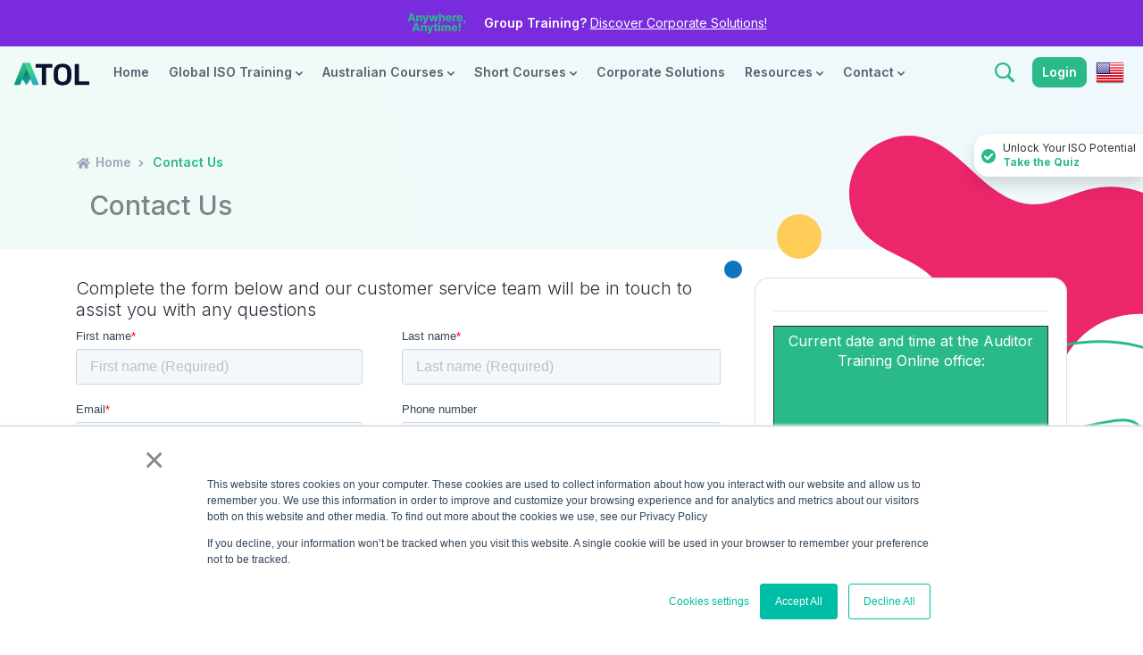

--- FILE ---
content_type: text/html; charset=utf-8
request_url: https://auditortrainingonline.com/home/contact?course_name=BSBSS00128%20Lead%20Auditor%20Skill%20Set
body_size: 75356
content:
<!DOCTYPE html>
<html lang="en">

<head>
    <meta charset="utf-8">
    <meta http-equiv="X-UA-Compatible" content="IE=edge">
    <!-- <meta name="viewport" content="width=device-width, initial-scale=1"> -->
    <meta name="viewport" content="width=device-width, initial-scale=1, user-scalable=no">
    <title>Auditor Training Online - Contact Us</title>
    <meta name="description" content="For more information about our internationally recognized online courses, qualifications and products please complete our Contact Us Form." />
    <meta name="title" content="Contact Us" />
    <meta name="google-site-verification" content="W08fUXEj2AY5OtxMi8F8RXU7x4X8jVP6ZvG-8H655oU" />
    
<!--
    <script id="Cookiebot" src="https://consent.cookiebot.com/uc.js" data-cbid="f703e620-ca4d-4e62-945a-7fa0c065a0b6" data-blockingmode="auto" type="text/javascript"></script>
-->

<script src="https://cdnjs.cloudflare.com/ajax/libs/moment.js/2.29.1/moment.min.js"></script>
<script src="https://cdnjs.cloudflare.com/ajax/libs/moment-timezone/0.5.34/moment-timezone-with-data.min.js"></script>



    <!-- Wait for FBQ-->
    <script>
        function waitForFbq(callback) {
            if (typeof fbq !== 'undefined') {
                callback();
            } else {
                setTimeout(function () {
                    waitForFbq(callback);
                }, 100);
            }
        }
    </script>

    <!-- Google Tag Manager -->
    <script>
        (function (w, d, s, l, i) {
            w[l] = w[l] || []; w[l].push({
                'gtm.start':
                    new Date().getTime(), event: 'gtm.js'
            }); var f = d.getElementsByTagName(s)[0],
                j = d.createElement(s), dl = l != 'dataLayer' ? '&l=' + l : ''; j.async = true; j.src =
                    'https://www.googletagmanager.com/gtm.js?id=' + i + dl; f.parentNode.insertBefore(j, f);
        })(window, document, 'script', 'dataLayer', 'GTM-N487NMG');</script>
    <!-- End Google Tag Manager -->
    <link rel="canonical" href="https://auditortrainingonline.com/home/contact" />

<!-- Bootstrap -->
<link href="//assets.auditortrainingonline.com/v2/output/main.css" rel="stylesheet">
<!--=== Add By Designer ===-->
<link rel="icon" href="//assets.auditortrainingonline.com/v2/assets/images/favicon.ico" type="image/x-icon" />
<link href="//assets.auditortrainingonline.com/v2/assets/fonts/fonts.css" rel="stylesheet">
<!-- Font Awesome -->
<link href="//assets.auditortrainingonline.com/v2/assets/css/font-awesome.min.css" rel="stylesheet">
<link href="//assets.auditortrainingonline.com/v2/assets/css/jquery.smartmenus.bootstrap-4.css" rel="stylesheet">
<link href="//assets.auditortrainingonline.com/v2/assets/css/slick.css" rel="stylesheet">
<link href="//assets.auditortrainingonline.com/v2/assets/css/aos.css" rel="stylesheet">
<link href="//assets.auditortrainingonline.com/v2/assets/css/jquery.mCustomScrollbar.css" rel="stylesheet">
<link rel="preconnect" href="https://fonts.googleapis.com">
<link rel="preconnect" href="https://fonts.gstatic.com" crossorigin>
<link href="https://fonts.googleapis.com/css2?family=Inter:wght@300;400;500;600;700;800;900&display=swap"
      rel="stylesheet">

<!--=== Windows Phone JS Code Start ===-->
<script type="text/javascript">
        if (navigator.userAgent.match(/IEMobile\/10\.0/)) {
            var msViewportStyle = document.createElement('style')
            msViewportStyle.appendChild(
                document.createTextNode(
                    '@-ms-viewport{width:auto!important}'
                )
            )
            document.querySelector('head').appendChild(msViewportStyle)
        }
</script>

<!--=== Windows Phone JS Code End ===-->
<!-- HTML5 shim and Respond.js for IE8 support of HTML5 elements and media queries -->
<!-- WARNING: Respond.js doesn't work if you view the page via file:// -->
<!--[if lt IE 9]>
    <script src="https://oss.maxcdn.com/html5shiv/3.7.2/html5shiv.min.js"></script>
    <script src="https://oss.maxcdn.com/respond/1.4.2/respond.min.js"></script>
<![endif]-->

<link rel="stylesheet" href="//assets.auditortrainingonline.com/css/flags/flags.css" />
<style>

    img[src=""],
    img:not([src]) {
        visibility: hidden;
    }

    .validation-summary-valid {
        display: none;
    }

    .waitScreen {
        display: none;
        position: fixed;
        z-index: 4001;
        top: 0;
        left: 0;
        height: 100%;
        width: 100%;
        background: rgba( 0, 0, 0, .8 );
    }

        .waitScreen h1 {
            color: #FFF;
            font-size: 2em;
            font-weight: bold;
            text-align: center;
            z-index: 4000;
            position: inherit;
            line-height: 1em;
            padding: 20px;
            padding-top: 50px;
            margin-top: 200px;
            background-color: #000;
        }

    body.processing {
        overflow: hidden;
    }

        body.processing .waitScreen {
            display: block;
        }

    .r-detail {
        width: 100%;
    }

    .card {
        border-radius: 16px;
    }

    h1 {
        font-size: 30px !important;
        line-height: 34px !important;
        color: #2B2F3B;
    }

    h2 {
        font-size: 30px !important;
        line-height: 34px !important;
        color: #2B2F3B;
    }

    .main-title h2 {
        font-size: 49px !important;
        line-height: 56px !important;
        color: #2B2F3B;
    }

    h3 {
        font-size: 25px !important;
        line-height: 29px !important;
        color: #2B2F3B;
    }

    h4 {
        font-size: 20px !important;
        line-height: 24px !important;
        color: #2B2F3B;
    }

    h5 {
        font-size: 17px !important;
        line-height: 21px !important;
        color: #2B2F3B;
    }

    h6 {
        font-size: 15px !important;
        line-height: 19px !important;
        color: #2B2F3B;
    }

    p {
        color: #404452;
    }

    ul {
        font-size: 16px;
        line-height: 22px;
        color: #404452;
        font-family: "Inter", sans-serif;
        font-weight: 300;
    }

    li {
        margin-bottom: 5px;
    }

    .goal-block .g-img img {
        width: 100%;
    }

    .course-banner {
        background-size: cover !important;
    }

    .topbar p a {
        color: #FFFFFF;
        font-weight: 400;
        text-decoration: underline !important;
    }

    .goal-block .g-detail {
        position: relative;
        padding-top: 24px !important;
    }

    .g-detail .label {
        background: #2ABA8A;
        box-shadow: 0px 8px 16px rgb(0 0 0 / 15%);
        border-radius: 14px;
        font-weight: 600;
        font-size: 10px;
        line-height: 16px;
        text-transform: uppercase;
        color: #FFFFFF;
        padding: 6px 12px;
        display: inline-block;
        margin-left: 16px;
        position: absolute;
        bottom: auto;
        left: 0;
        top: -15px;
    }

    .nav-tabs .nav-link {
        color: #2B2F3B;
    }

    .btn-logo {
        background: #00614E;
        border-radius: 8px;
        font-weight: 600;
        padding: 14px 22px;
        font-weight: 600;
        font-size: 14px;
        line-height: 20px;
        color: #FFFFFF;
        border-radius: 8px;
        border: none;
        text-transform: uppercase;
    }

        .btn-logo:hover {
            background: #2ABA8A;
            border-color: #2ABA8A;
        }

    .main-title h2 {
        font-size: 30pt !important;
    }

    .section-title h1, .section-title h2, .section-title h3, .section-title h4, .section-title h5, .section-title h6 {
        color: #808286;
    }

    .wrapper {
        width: 80%;
        max-width: 600px;
        height: 100%;
        margin: 0 auto;
        margin-top:80px !important;
    }

    .h_iframe {
        position: relative;
        padding-top: 56%;
    }

        .h_iframe iframe {
            position: absolute;
            top: 0;
            left: 0;
            width: 100%;
            height: 100%;
        }


    .f-block .social li {
        margin-right: 2px;
    }

    .checkout h3 {
        padding: 10px;
        background: #2ABA8A;
        border-radius: 16px;
        color: white;
    }

    input.payment-select {
        -ms-transform: scale(1.5); /* IE 9 */
        -webkit-transform: scale(1.5); /* Chrome, Safari, Opera */
        transform: scale(1.5);
        margin: 0 10px 10px 0;
        accent-color: #0E75C1;
    }

    .credit-card-wrapper > .form-group {
        margin-bottom: 0px !important;
    }

</style>

</head>

<body>
    <!-- Google Tag Manager (noscript) -->
    <noscript>
        <iframe src="https://www.googletagmanager.com/ns.html?id=GTM-N487NMG"
                height="0" width="0" style="display:none;visibility:hidden"></iframe>
    </noscript>
    <!-- End Google Tag Manager (noscript) -->
    <div class="download-btn">
        <a href="https://info.auditortrainingonline.com/iso-career-scorecard" target="_blank">
            <div class="icon">
                <svg width="16" height="16" viewBox="0 0 16 16" fill="none" xmlns="http://www.w3.org/2000/svg">
                    <path d="M16 8C16 12.4183 12.4183 16 8 16C3.58171 16 0 12.4183 0 8C0 3.58171 3.58171 0 8 0C12.4183 0 16 3.58171 16 8ZM7.07464 12.2359L13.0101 6.30045C13.2117 6.0989 13.2117 5.7721 13.0101 5.57055L12.2802 4.84064C12.0787 4.63906 11.7519 4.63906 11.5503 4.84064L6.70968 9.68123L4.44971 7.42126C4.24816 7.21971 3.92135 7.21971 3.71977 7.42126L2.98987 8.15116C2.78832 8.35271 2.78832 8.67952 2.98987 8.88106L6.34471 12.2359C6.54629 12.4375 6.87306 12.4375 7.07464 12.2359Z"
                          fill="#2ABA8A" />
                </svg>
            </div>
            Unlock Your ISO Potential
            <span>Take the Quiz</span>
        </a>
    </div>

    <!-- header start -->
    <header class="header">

<div class="topbar" style="padding: 0px; max-height: 52px; overflow: hidden;">
    <div class="ad-slider">
                <div class="offer-block" style="padding: 13px; background: #792BDD;">
                    <div class="logo">
                            <img class="img-fluid" style="max-height: 24px;" src="https://assets.auditortrainingonline.com/banner/68.png" alt="Corporate Training Solutions" title="Group Training?" />
                    </div>
                    <p>Group Training? <a class="atol-click-banner" href="https://auditortrainingonline.com/home/corporate?m=banner&i=68&c=ATOL Ticker | Corporate Training Solutions">Discover Corporate Solutions! </a></p>
                </div>
                <div class="offer-block" style="padding: 13px; background: #2ABA8A;">
                    <div class="logo">
                            <img class="img-fluid" style="max-height: 24px;" src="https://assets.auditortrainingonline.com/banner/122.png" alt="VILT Promotion" title="Live Virtual Training - " />
                    </div>
                    <p>Live Virtual Training -  <a class="atol-click-banner" href="https://auditortrainingonline.com/home/category/virtual?m=banner&i=122&c=VILT Promotion">Enrol Now!</a></p>
                </div>
    </div>
</div>





<nav class="navbar navbar-expand-lg">
    <button class="navbar-toggler" type="button" data-toggle="collapse"
            data-target="#navbarSupportedContent" aria-controls="navbarSupportedContent" aria-expanded="false"
            aria-label="Toggle navigation">
        <span class="navbar-toggler-icon">
            <span class="toggle-bar"></span>
            <span class="toggle-bar"></span>
            <span class="toggle-bar"></span>
        </span>
    </button>
    <a class="navbar-brand" href="/">
        <img src="//assets.auditortrainingonline.com/v2/assets/images/auditor-training-online-logo.png" alt="logo" class="img-fluid">
    </a>

    <div class="collapse navbar-collapse" id="navbarSupportedContent">
        <!-- <a href="#" class="menu-close">
            <svg version="1.1" id="Layer_1" xmlns="http://www.w3.org/2000/svg"
                xmlns:xlink="http://www.w3.org/1999/xlink" x="0px" y="0px" viewBox="0 0 24 23"
                style="enable-background:new 0 0 24 23;" xml:space="preserve">
                <path class="st0" fill="none" stroke="#3C3C3C" stroke-width="2" d="M1.3,21.8L21.8,1.3"></path>
                <path class="st0" fill="none" stroke="#3C3C3C" stroke-width="2" d="M2.7,1.3l20.5,20.5"></path>
            </svg>
        </a> -->
        <ul class="navbar-nav">

                    <li class="nav-item ">
                        <a class="nav-link " href="/" target="_self">
                            Home
                        </a>
                    </li>
                    <li class="nav-item dropdown">
                        <a class="nav-link dropdown-toggle" href="/courses" target="_self">
                            Global ISO Training
                        </a>
                            <ul class="dropdown-menu">
                                    <li class="nav-item">
                                        <a class="dropdown-item" href="/home/category/managementsystems" target="_self">
                                            Auditing (ISO Management Systems) 
                                        </a>
                                    </li>
                                    <li class="nav-item">
                                        <a class="dropdown-item" href="/home/category/quality" target="_self">
                                            Quality (ISO 9001)
                                        </a>
                                    </li>
                                    <li class="nav-item">
                                        <a class="dropdown-item" href="/home/category/safety" target="_self">
                                            Safety (ISO 45001)
                                        </a>
                                    </li>
                                    <li class="nav-item">
                                        <a class="dropdown-item" href="/home/category/environment" target="_self">
                                            Environment (ISO 14001)
                                        </a>
                                    </li>
                                    <li class="nav-item">
                                        <a class="dropdown-item" href="/home/category/integratedmanagementsystems" target="_self">
                                            Integrated Management Systems (ISO 9001, ISO 14001, ISO 45001)
                                        </a>
                                    </li>
                                    <li class="nav-item">
                                        <a class="dropdown-item" href="/home/category/iso-27001-information-security" target="_self">
                                            Information Security (ISO 27001)
                                        </a>
                                    </li>
                                    <li class="nav-item">
                                        <a class="dropdown-item" href="/home/category/iso-42001-artificial-intelligence" target="_self">
                                            Artificial Intelligence (ISO 42001)
                                        </a>
                                    </li>
                                    <li class="nav-item">
                                        <a class="dropdown-item" href="/home/category/foodsafety" target="_self">
                                            Food Safety (ISO 22000)
                                        </a>
                                    </li>
                                    <li class="nav-item">
                                        <a class="dropdown-item" href="/home/category/bsbss00128" target="_self">
                                            BSBSS00128 Lead Auditor Skill Set
                                        </a>
                                    </li>
                                    <li class="nav-item">
                                        <a class="dropdown-item" href="/home/category/comingsoon" target="_self">
                                            Courses Coming Soon
                                        </a>
                                    </li>
                            </ul>
                    </li>
                    <li class="nav-item dropdown">
                        <a class="nav-link dropdown-toggle" href="/home/category/ndis" target="_self">
                            Australian Courses
                        </a>
                            <ul class="dropdown-menu">
                                    <li class="nav-item">
                                        <a class="dropdown-item" href="/home/category/bsbss00128" target="_self">
                                            BSBSS00128 Lead Auditor Skill Set
                                        </a>
                                    </li>
                                    <li class="nav-item">
                                        <a class="dropdown-item" href="/home/category/ndis" target="_self">
                                            NDIS Auditing
                                        </a>
                                    </li>
                                    <li class="nav-item">
                                        <a class="dropdown-item" href="/courses" target="_self">
                                            Global ISO Qualifications
                                        </a>
                                    </li>
                            </ul>
                    </li>
                    <li class="nav-item dropdown">
                        <a class="nav-link dropdown-toggle" href="/credentials" target="_self">
                            Short Courses
                        </a>
                            <ul class="dropdown-menu">
                                    <li class="nav-item">
                                        <a class="dropdown-item" href="/home/category/focus-course" target="_self">
                                            Focus Courses
                                        </a>
                                    </li>
                                    <li class="nav-item">
                                        <a class="dropdown-item" href="/credentials" target="_self">
                                            Microcredentials
                                        </a>
                                    </li>
                            </ul>
                    </li>
                    <li class="nav-item ">
                        <a class="nav-link " href="/home/corporate" target="_self">
                            Corporate Solutions
                        </a>
                    </li>
                    <li class="nav-item dropdown">
                        <a class="nav-link dropdown-toggle" href="/home/resources" target="_self">
                            Resources
                        </a>
                            <ul class="dropdown-menu">
                                    <li class="nav-item">
                                        <a class="dropdown-item" href="/home/elp" target="_self">
                                            The ATOL Advantage
                                        </a>
                                    </li>
                                    <li class="nav-item">
                                        <a class="dropdown-item" href="https://blog.auditortrainingonline.com/lead-the-standard" target="_blank">
                                            Lead the Standard
                                        </a>
                                    </li>
                                    <li class="nav-item">
                                        <a class="dropdown-item" href="https://blog.auditortrainingonline.com/blog" target="_blank">
                                            Blogs and Articles
                                        </a>
                                    </li>
                            </ul>
                    </li>
                    <li class="nav-item dropdown">
                        <a class="nav-link dropdown-toggle" href="/home/contact" target="_self">
                            Contact
                        </a>
                            <ul class="dropdown-menu">
                                    <li class="nav-item">
                                        <a class="dropdown-item" href="/home/contact" target="_self">
                                            Customer Service &amp; Sales
                                        </a>
                                    </li>
                                    <li class="nav-item">
                                        <a class="dropdown-item" href="/home/faq" target="_self">
                                            FAQ &amp; Knowledge Base
                                        </a>
                                    </li>
                                    <li class="nav-item">
                                        <a class="dropdown-item" href="/home/help" target="_self">
                                            Student Support
                                        </a>
                                    </li>
                            </ul>
                    </li>
                <li class="nav-item d-lg-none">
                    <a class="nav-link" href="/home/login">Login</a>
                </li>
        </ul>
        <div class="menu-right d-none d-lg-block">
            <ul>
                <li>
                    <a href="#" data-toggle="modal" data-target=".search-modal">
                        <svg width="22" height="23" viewBox="0 0 22 23" fill="none"
                             xmlns="http://www.w3.org/2000/svg">
                            <path d="M9.0275 15.91C8.12032 15.9178 7.22138 15.7373 6.3875 15.38C5.57013 15.0302 4.82688 14.5279 4.19749 13.9C3.59441 13.2608 3.11017 12.5192 2.7675 11.71C2.41354 10.8696 2.2312 9.9669 2.2312 9.055C2.2312 8.1431 2.41354 7.2404 2.7675 6.4C3.1175 5.58815 3.61605 4.84881 4.2375 4.22C4.86948 3.59521 5.61209 3.09335 6.42751 2.74C7.26383 2.3838 8.16347 2.2002 9.07249 2.2002C9.98151 2.2002 10.8812 2.3838 11.7175 2.74C12.5298 3.09361 13.2691 3.59551 13.8975 4.22C14.5078 4.84965 14.993 5.58941 15.3275 6.4C15.6773 7.23619 15.8575 8.13358 15.8575 9.04C15.8575 9.94643 15.6773 10.8438 15.3275 11.68C14.9763 12.4942 14.478 13.2366 13.8575 13.87C13.2354 14.5148 12.4954 15.0342 11.6775 15.4C10.839 15.7515 9.9366 15.9252 9.0275 15.91ZM20.4875 22.24C20.7642 22.2475 21.0377 22.1783 21.2775 22.04C21.4988 21.9101 21.6817 21.7237 21.8075 21.5C21.9382 21.2612 22.0038 20.9922 21.9975 20.72C21.9943 20.5259 21.9605 20.3336 21.8975 20.15C21.8262 19.9579 21.7135 19.7838 21.5675 19.64L16.3275 14.4L16.4175 14.28C16.7104 13.8533 16.9711 13.4054 17.1975 12.94L17.3575 12.59C17.8196 11.481 18.0575 10.2914 18.0575 9.09C18.0575 7.88857 17.8196 6.69902 17.3575 5.59C16.9071 4.5085 16.2479 3.52643 15.4175 2.7C14.5933 1.85188 13.6116 1.17254 12.5275 0.700005C11.4185 0.237914 10.2289 0 9.0275 0C7.82606 0 6.63651 0.237914 5.5275 0.700005C4.44913 1.1776 3.47169 1.85638 2.64751 2.7C1.81973 3.52682 1.15782 4.5044 0.697495 5.58C0.237016 6.68943 0 7.87881 0 9.08C0 10.2812 0.237016 11.4706 0.697495 12.58C1.62402 14.7505 3.35505 16.478 5.5275 17.4C6.63513 17.8676 7.82522 18.1084 9.0275 18.1084C10.2298 18.1084 11.4199 17.8676 12.5275 17.4C13.0096 17.2009 13.4716 16.9565 13.9075 16.67L14.1175 16.53L19.4075 21.8C19.5153 21.9096 19.6403 22.0008 19.7775 22.07L19.9075 22.13C20.0913 22.2058 20.2887 22.2432 20.4875 22.24Z"
                                  fill="#2ABA8A" />
                        </svg>
                    </a>
                </li>
                <li>
                    <a href="/home/login" class="btn btn-primary">
                        Login
                    </a>
                </li>
                <li>
                    <div class="flag flag-us"></div>
                </li>
            </ul>
        </div>
    </div>
    <div class="menu-right-mobile">
        
        <div class="search">
            <a href="#" data-target=".search-modal" data-toggle="modal">
                <svg width="22" height="23" viewBox="0 0 22 23" fill="none" xmlns="http://www.w3.org/2000/svg">
                    <path d="M9.0275 15.91C8.12032 15.9178 7.22138 15.7373 6.3875 15.38C5.57013 15.0302 4.82688 14.5279 4.19749 13.9C3.59441 13.2608 3.11017 12.5192 2.7675 11.71C2.41354 10.8696 2.2312 9.9669 2.2312 9.055C2.2312 8.1431 2.41354 7.2404 2.7675 6.4C3.1175 5.58815 3.61605 4.84881 4.2375 4.22C4.86948 3.59521 5.61209 3.09335 6.42751 2.74C7.26383 2.3838 8.16347 2.2002 9.07249 2.2002C9.98151 2.2002 10.8812 2.3838 11.7175 2.74C12.5298 3.09361 13.2691 3.59551 13.8975 4.22C14.5078 4.84965 14.993 5.58941 15.3275 6.4C15.6773 7.23619 15.8575 8.13358 15.8575 9.04C15.8575 9.94643 15.6773 10.8438 15.3275 11.68C14.9763 12.4942 14.478 13.2366 13.8575 13.87C13.2354 14.5148 12.4954 15.0342 11.6775 15.4C10.839 15.7515 9.9366 15.9252 9.0275 15.91ZM20.4875 22.24C20.7642 22.2475 21.0377 22.1783 21.2775 22.04C21.4988 21.9101 21.6817 21.7237 21.8075 21.5C21.9382 21.2612 22.0038 20.9922 21.9975 20.72C21.9943 20.5259 21.9605 20.3336 21.8975 20.15C21.8262 19.9579 21.7135 19.7838 21.5675 19.64L16.3275 14.4L16.4175 14.28C16.7104 13.8533 16.9711 13.4054 17.1975 12.94L17.3575 12.59C17.8196 11.481 18.0575 10.2914 18.0575 9.09C18.0575 7.88857 17.8196 6.69902 17.3575 5.59C16.9071 4.5085 16.2479 3.52643 15.4175 2.7C14.5933 1.85188 13.6116 1.17254 12.5275 0.700005C11.4185 0.237914 10.2289 0 9.0275 0C7.82606 0 6.63651 0.237914 5.5275 0.700005C4.44913 1.1776 3.47169 1.85638 2.64751 2.7C1.81973 3.52682 1.15782 4.5044 0.697495 5.58C0.237016 6.68943 0 7.87881 0 9.08C0 10.2812 0.237016 11.4706 0.697495 12.58C1.62402 14.7505 3.35505 16.478 5.5275 17.4C6.63513 17.8676 7.82522 18.1084 9.0275 18.1084C10.2298 18.1084 11.4199 17.8676 12.5275 17.4C13.0096 17.2009 13.4716 16.9565 13.9075 16.67L14.1175 16.53L19.4075 21.8C19.5153 21.9096 19.6403 22.0008 19.7775 22.07L19.9075 22.13C20.0913 22.2058 20.2887 22.2432 20.4875 22.24Z" fill="#2ABA8A"></path>
                </svg>
            </a>
        </div>
    </div>
</nav>
    </header>
    <!-- header end -->

    <div class="main">
        <div class="category-main course-type-main">
            <div class="category-banner">
                <div class="container">
                    <div class="banner-shape">
                        <img src="//assets.auditortrainingonline.com/v2/assets/images/img-shapes-6.svg" alt="banner" class="img-fluid">
                    </div>
                    <nav aria-label="breadcrumb">
                        <ol class="breadcrumb">
                            <li class="breadcrumb-item"><a href="/"><img src="//assets.auditortrainingonline.com/v2/assets/images/home.svg" alt="home">Home</a></li>
                            <li class="breadcrumb-item active" aria-current="page">Contact Us</li>
                        </ol>
                    </nav>

                    <div class="section-title col-xl-8">
                        <h1>Contact Us</h1>
                    </div>
                </div>
            </div>
            <div class="category-inner">
                <div class="container">
                    <div class="row">
                        
<div class="col-sm-12 col-md-12 col-lg-8">

    <h4>Complete the form below and our customer service team will be in touch to assist you with any questions</h4>

    <!--[if lte IE 8]>
        <script charset="utf-8" type="text/javascript" src="//js.hsforms.net/forms/v2-legacy.js"></script>
    <![endif]-->
    <script charset="utf-8" type="text/javascript" src="//js.hsforms.net/forms/v2.js"></script>
    <script>
        hbspt.forms.create({
            portalId: "7935050",
            formId: "ecdd5506-8003-45be-87a0-2b35e6abd275"
        });
    </script>

    <p>
        <p><strong>Auditor Training Online Pty Ltd</strong></p>

<ul>
	<li><strong>Head Office: </strong>Suite 45, 42 Manilla Street, East Brisbane, QLD 4169, AUSTRALIA</li>
	<li><strong>ABN</strong>: 82 155 770 424</li>
	<li><strong>ACN</strong>: 155 770 424</li>
	<li><strong>RTO ID</strong>: 45123</li>
</ul>

<hr />
<p>We are a Recognised Training Provider with Exemplar Global, offering internationally recognized training certifications.</p>

<p><strong>Exemplar Global Offices:</strong></p>

<ul>
	<li><strong>Milwaukee, USA</strong>: 600 N. Plankinton Ave, Milwaukee, WI 53203</li>
	<li><strong>Seoul, South Korea</strong>: 10F, Kyobo Securities Bldg., 97, Uisadang-daero, Yeongdeungpo-gu, Seoul 07327</li>
	<li><strong>Sydney, Australia</strong>: Building BR, Locked Bag 1797, Penrith BC NSW 2751</li>
</ul>

    </p>

</div>
<div class="col-sm-12 col-md-12 col-lg-4">


        <div class="card card-body mb-4">
            <hr />
<table align="center" border="1" cellpadding="5" cellspacing="1" style="width:100%;">
	<tbody>
		<tr>
			<td style="text-align: center; background-color: rgb(42, 186, 138); border-color: rgb(42, 186, 138); vertical-align: middle;">
			<p><strong><span style="color: rgb(255, 255, 255);">Current date and time at the Auditor Training Online office:</span></strong></p>

			<p style="text-align: center;"><iframe allowtransparency="true" frameborder="0" height="44" src="https://freesecure.timeanddate.com/clock/i5z8xodw/n47/tluk/fn6/fs17/fcfff/tct/pct/ftb/tt0/tm1/th2/ts1/ta1/tb4" width="213"></iframe></p>
			</td>
		</tr>
	</tbody>
</table>

<div>
<hr />
<p><strong>Need Info on Courses? </strong>Our Customer Service team is here to answer all your questions about enrolling. For 24/7 support, fill out the <a href="https://auditortrainingonline.com/home/contact">new customer enquiry form</a>, and we&rsquo;ll get back to you within 24 hours on weekdays.</p>

<p><strong>Questions?&nbsp;</strong>Check out our&nbsp;<a href="https://auditortrainingonline.com/home/faq">Knowledge Base</a>&nbsp;for quick answers.</p>

<p><strong>Talk to Us:&nbsp;</strong>Live Chat or Call our team during office hours (Mon-Fri, 9:00am-5:00pm, Brisbane time, UTC+10):</p>

<ul>
	<li>Aus: 1300 781 543</li>
	<li>USA: +1 (415) 562 0593</li>
	<li>Global: +61 7 3018 7508</li>
</ul>
</div>

        </div>

                    <div class="m-4">
                <a class="atol-click-aside" href="https://auditortrainingonline.com/home/elp?m=aside&i=114&c=ASIDE BANNER | ATOL Benefits"><img alt="We&#39;re Not Your Average Training Provider" src="https://assets.auditortrainingonline.com/banner/114.gif" class="img-fluid" /></a>
            </div>


    


<div class="m-4" data-aos="fade-up" data-aos-delay="100" data-aos-easing="ease-in-out" data-aos-duration="500">
    <div class="row">
        <div class="col-6 text-center p-2">
            <a target="_blank" href="https://www.credly.com/badges/8361cbe8-0a32-4110-8e18-984ba4909f3a"><img class="img-fluid" src="/images/training-provider-and-examiner-certification-scheme-tpecs_200.png" /></a>
        </div>
        <div class="col-6 text-center p-2">
            <a target="_blank" href="https://www.credly.com/badges/20446f52-5a0e-444f-8f44-f1f6515cd89f"><img class="img-fluid" src="/images/recognised-training-provider-rtp_200.png" /></a>
        </div>
    </div>
</div>

</div>
                    </div>
                </div>
            </div>
        </div>
    </div>


<footer class="footer">
    <div class="f-top">
        <div class="container">
            <div class="row">
                <div class="col-sm-12 col-md-12 col-lg-12 col-xl-6">
                    <div class="f-left">
                        <div class="f-logo">
                            <a href="#">
                                <img src="//assets.auditortrainingonline.com/v2/assets/images/f-Logo.png" alt="f-logo" class="img-fluid">
                            </a>
                        </div>
                        <p>Established in 2013, Auditor Training Online Pty Ltd is the original and longest running fully online training platform for auditors.</p>
                        <h5 class="f-title">
                            Shop Securely with
                        </h5>

                        <ul>
                            <li>
                                <a href="#">
                                    <img src="//assets.auditortrainingonline.com/v2/assets/images/badge-zip.svg" alt="logo" class="img-fluid">
                                </a>
                            </li>
                            <li>
                                <a href="#">
                                    <img src="//assets.auditortrainingonline.com/v2/assets/images/master.svg" alt="logo" class="img-fluid">
                                </a>
                            </li>
                            <li>
                                <a href="#">
                                    <img src="//assets.auditortrainingonline.com/v2/assets/images/visa.svg" alt="logo" class="img-fluid">
                                </a>
                            </li>
                        </ul>
                    </div>
                </div>

                <div class="col-sm-12 col-md-12 col-lg-12 col-xl-6">
                    <div class="f-right">
                        <div class="row">
                            <div class="col-sm-12 col-md-6">
                                <div class="f-block">
                                    <h5 class="f-title">
                                        About
                                    </h5>
                                    <ul>
                                        <li><a href="/home/leadershipteam">About Us</a></li>
                                        <li><a href="/home/help">Student Services</a></li>
                                        <li><a href="/home/industryinfo">Industry Info</a></li>
                                        <li><a href="/home/corporate">Corporate Training</a></li>
                                        <li><a href="/home/privacy">Privacy Policy</a></li>
                                        <li><a href="/home/terms">Terms & Conditions</a></li>
                                    </ul>
                                </div>
                            </div>
                            <div class="col-sm-12 col-md-6">
                                <div class="f-block f-contact">
                                    <h5 class="f-title">
                                        Contact Us
                                    </h5>
                                    <p>
                                        <i class="fa fa-map-marker"></i>
                                        Auditor Training Online Pty Ltd<br />
                                        Suite 45, 42 Manilla Street<br />
                                        East Brisbane, QLD 4169<br />
                                        Australia
                                    </p>
                                    <p>
                                        <i class="fa fa-phone"></i>
                                        <a href="/home/contact">Contact Us</a>
                                    </p>

                                    <ul class="social d-none  d-xl-block">
                                        <li><a href="http://www.facebook.com/auditortrainingonline" target="_blank"><img src="//assets.auditortrainingonline.com/v2/assets/images/facebook.svg" alt="social" class="img-fluid"></a></li>
                                        <li><a href="https://www.instagram.com/auditortrainingonline" target="_blank"><img src="//assets.auditortrainingonline.com/v2/assets/images/instagram.svg" alt="social" class="img-fluid"></a></li>
                                        <li><a href="https://www.linkedin.com/company/auditor-training-online" target="_blank"><img src="//assets.auditortrainingonline.com/v2/assets/images/likedin.svg" alt="social" class="img-fluid"></a></li>
                                        <li><a href="https://twitter.com/AuditorTOL" target="_blank"><img src="//assets.auditortrainingonline.com/v2/assets/images/twitter_x.svg" alt="social" class="img-fluid"></a></li>
                                        <li><a href="https://www.youtube.com/channel/UCam0eS9vujvjtA1PFx7O2lw" target="_blank"><img src="//assets.auditortrainingonline.com/v2/assets/images/youtube.svg" alt="social" class="img-fluid"></a></li>
                                        <li><a href="https://open.spotify.com/show/2FbIcMazL3GwGOVhorlhV3?si=bf604f84a5fa4984" target="_blank"><img style="height: 24px;" src="//assets.auditortrainingonline.com/v2/assets/images/spotify.svg" alt="social" class="img-fluid"></a></li>
                                    </ul>
                                </div>
                            </div>
                        </div>
                    </div>

                    <div class="f-block d-block d-md-block d-lg-block d-xl-none">
                        <ul class="social">
                            <li><a href="http://www.facebook.com/auditortrainingonline" target="_blank"><img src="//assets.auditortrainingonline.com/v2/assets/images/facebook.svg" alt="social" class="img-fluid"></a></li>
                            <li><a href="https://www.instagram.com/auditortrainingonline" target="_blank"><img src="//assets.auditortrainingonline.com/v2/assets/images/instagram.svg" alt="social" class="img-fluid"></a></li>
                            <li><a href="https://www.linkedin.com/company/auditor-training-online" target="_blank"><img src="//assets.auditortrainingonline.com/v2/assets/images/likedin.svg" alt="social" class="img-fluid"></a></li>
                            <li><a href="https://twitter.com/AuditorTOL" target="_blank"><img src="//assets.auditortrainingonline.com/v2/assets/images/twitter_x.svg" alt="social" class="img-fluid"></a></li>
                            <li><a href="https://www.youtube.com/channel/UCam0eS9vujvjtA1PFx7O2lw" target="_blank"><img src="//assets.auditortrainingonline.com/v2/assets/images/youtube.svg" alt="social" class="img-fluid"></a></li>
                            <li><a href="https://open.spotify.com/show/2FbIcMazL3GwGOVhorlhV3?si=bf604f84a5fa4984" target="_blank"><img style="height: 24px;" src="//assets.auditortrainingonline.com/v2/assets/images/spotify.svg" alt="social" class="img-fluid"></a></li>
                        </ul>
                    </div>
                </div>
            </div>
        </div>
    </div>
    <div class="f-bottom">
        <p>Copyright © 2025 Auditor Training Online Pty Ltd</p>
    </div>
</footer>


<div class="modal fade search-modal" id="search-modal" tabindex="-1" role="dialog" aria-labelledby="exampleModalLabel" aria-hidden="true">
    <div class="modal-dialog" role="document">
        <div class="modal-content">
            <div class="search-main">
                <div class="logo">
                    <img src="//assets.auditortrainingonline.com/v2/assets/images/logo.png" alt="logo" class="img-fluid">
                </div>
                <div class="search-input">
                    <input type="text" class="form-control" placeholder="Search for courses">
                    <button class="s-btn">
                        <svg width="16" height="16" viewBox="0 0 16 16" fill="none" xmlns="http://www.w3.org/2000/svg">
                            <path d="M7.01375 10.455C6.56016 10.4589 6.11069 10.3687 5.69375 10.19C5.28507 10.0151 4.91344 9.76397 4.59875 9.45C4.2972 9.13042 4.05508 8.75961 3.88375 8.355C3.70677 7.9348 3.6156 7.48345 3.6156 7.0275C3.6156 6.57155 3.70677 6.1202 3.88375 5.7C4.05875 5.29408 4.30803 4.9244 4.61875 4.61C4.93474 4.29761 5.30605 4.04667 5.71375 3.87C6.13191 3.6919 6.58174 3.6001 7.03625 3.6001C7.49076 3.6001 7.94059 3.6919 8.35875 3.87C8.7649 4.0468 9.13455 4.29776 9.44875 4.61C9.7539 4.92483 9.99652 5.2947 10.1637 5.7C10.3387 6.1181 10.4288 6.56679 10.4288 7.02C10.4288 7.47321 10.3387 7.92191 10.1637 8.34C9.98816 8.74709 9.739 9.1183 9.42875 9.435C9.11772 9.75741 8.74769 10.0171 8.33875 10.2C7.91949 10.3758 7.4683 10.4626 7.01375 10.455ZM12.7438 13.62C12.8821 13.6238 13.0188 13.5891 13.1387 13.52C13.2494 13.455 13.3409 13.3619 13.4037 13.25C13.4691 13.1306 13.5019 12.9961 13.4987 12.86C13.4971 12.763 13.4803 12.6668 13.4488 12.575C13.4131 12.4789 13.3568 12.3919 13.2838 12.32L10.6637 9.7L10.7087 9.64C10.8552 9.42666 10.9856 9.20271 11.0987 8.97L11.1787 8.795C11.4098 8.24049 11.5287 7.64572 11.5287 7.045C11.5287 6.44428 11.4098 5.84951 11.1787 5.295C10.9536 4.75425 10.6239 4.26321 10.2087 3.85C9.79664 3.42594 9.30582 3.08627 8.76375 2.85C8.20924 2.61896 7.61447 2.5 7.01375 2.5C6.41303 2.5 5.81826 2.61896 5.26375 2.85C4.72456 3.0888 4.23585 3.42819 3.82375 3.85C3.40987 4.26341 3.07891 4.7522 2.84875 5.29C2.61851 5.84471 2.5 6.43941 2.5 7.04C2.5 7.6406 2.61851 8.23529 2.84875 8.79C3.31201 9.87527 4.17752 10.739 5.26375 11.2C5.81757 11.4338 6.41261 11.5542 7.01375 11.5542C7.61488 11.5542 8.20993 11.4338 8.76375 11.2C9.00478 11.1004 9.23582 10.9782 9.45375 10.835L9.55875 10.765L12.2037 13.4C12.2576 13.4548 12.3201 13.5004 12.3887 13.535L12.4537 13.565C12.5457 13.6029 12.6443 13.6216 12.7438 13.62Z" fill="#8B92A6" />
                        </svg>
                    </button>
                    <button class="clear" data-dismiss="modal">
                        <svg width="16" height="16" viewBox="0 0 16 16" fill="none" xmlns="http://www.w3.org/2000/svg">
                            <path d="M9.40994 8L14.7099 2.71C14.8037 2.61704 14.8781 2.50644 14.9288 2.38458C14.9796 2.26272 15.0057 2.13201 15.0057 2C15.0057 1.86799 14.9796 1.73728 14.9288 1.61542C14.8781 1.49356 14.8037 1.38296 14.7099 1.29C14.617 1.19627 14.5064 1.12188 14.3845 1.07111C14.2627 1.02034 14.132 0.994202 13.9999 0.994202C13.8679 0.994202 13.7372 1.02034 13.6154 1.07111C13.4935 1.12188 13.3829 1.19627 13.2899 1.29L7.99994 6.59L2.70994 1.29C2.61698 1.19627 2.50637 1.12188 2.38452 1.07111C2.26266 1.02034 2.13195 0.994202 1.99994 0.994202C1.86793 0.994202 1.73722 1.02034 1.61536 1.07111C1.4935 1.12188 1.3829 1.19627 1.28994 1.29C1.19621 1.38296 1.12182 1.49356 1.07105 1.61542C1.02028 1.73728 0.994141 1.86799 0.994141 2C0.994141 2.13201 1.02028 2.26272 1.07105 2.38458C1.12182 2.50644 1.19621 2.61704 1.28994 2.71L6.58994 8L1.28994 13.29C1.19621 13.383 1.12182 13.4936 1.07105 13.6154C1.02028 13.7373 0.994141 13.868 0.994141 14C0.994141 14.132 1.02028 14.2627 1.07105 14.3846C1.12182 14.5064 1.19621 14.617 1.28994 14.71C1.38338 14.8027 1.49419 14.876 1.61603 14.9258C1.73787 14.9755 1.86833 15.0008 1.99994 15C2.13155 15.0008 2.26201 14.9755 2.38385 14.9258C2.50568 14.876 2.6165 14.8027 2.70994 14.71L7.99994 9.41L13.2899 14.71C13.3834 14.8027 13.4942 14.876 13.616 14.9258C13.7379 14.9755 13.8683 15.0008 13.9999 15C14.1315 15.0008 14.262 14.9755 14.3838 14.9258C14.5057 14.876 14.6165 14.8027 14.7099 14.71C14.8037 14.617 14.8781 14.5064 14.9288 14.3846C14.9796 14.2627 15.0057 14.132 15.0057 14C15.0057 13.868 14.9796 13.7373 14.9288 13.6154C14.8781 13.4936 14.8037 13.383 14.7099 13.29L9.40994 8Z" fill="#2ABA8A" />
                        </svg>
                    </button>
                </div>
            </div>

            <div class="search-list-main" style="display: none;">
                <div class="search-scroll">
                    <div class="search-f" style="display: none;">
                        <div class="s-title">
                            <h3>Suggested Courses</h3>
                        </div>
                            <div class="d-md-block d-none">
                                <div class="featured">
                                    <div class="block-title">
                                        <h3>Featured</h3>
                                    </div>
                                    <div class="row">
                                            <div class="col-sm-12 col-md-12 col-lg-4">
                                                <div class="course-block">
                                                    <div class="c-img">
                                                            <img class="img-fluid" src="https://assets.auditortrainingonline.com/thumbnail/7.jpg" alt="External Audit Lead Auditor Management Systems" title="Lead Auditor Management Systems" />
                                                    </div>
                                                    <div class="c-detail">
                                                        <div class="label">
                                                            Auditor
                                                        </div>
                                                        <h3>Lead Auditor Management Systems</h3>
                                                    </div>
                                                    <ul>
                                                            <li>
                                                                <div class="icon"><img src="//assets.auditortrainingonline.com/v2/assets/images/shield-check.svg" alt="shield-check" class="img-fluid"></div>
                                                                ISO 19011:2018
                                                            </li>
                                                                                                                    <li>
                                                                <div class="icon"><img src="//assets.auditortrainingonline.com/v2/assets/images/clock.svg" alt="shield-check" class="img-fluid"></div>
                                                                16 CPD Hours
                                                            </li>
                                                    </ul>
                                                </div>
                                            </div>
                                            <div class="col-sm-12 col-md-12 col-lg-4">
                                                <div class="course-block">
                                                    <div class="c-img">
                                                            <img class="img-fluid" src="https://assets.auditortrainingonline.com/thumbnail/42.jpg" alt="Integrated Management System Lead Auditor course" title="Lead Auditor Integrated Management Systems" />
                                                    </div>
                                                    <div class="c-detail">
                                                        <div class="label">
                                                            Auditor
                                                        </div>
                                                        <h3>Lead Auditor Integrated Management Systems</h3>
                                                    </div>
                                                    <ul>
                                                            <li>
                                                                <div class="icon"><img src="//assets.auditortrainingonline.com/v2/assets/images/shield-check.svg" alt="shield-check" class="img-fluid"></div>
                                                                ISO 19011:2018, ISO 9001:2015, ISO 14001:2015 and ISO 45001:2018
                                                            </li>
                                                                                                                    <li>
                                                                <div class="icon"><img src="//assets.auditortrainingonline.com/v2/assets/images/clock.svg" alt="shield-check" class="img-fluid"></div>
                                                                64 CPD Hours
                                                            </li>
                                                    </ul>
                                                </div>
                                            </div>
                                            <div class="col-sm-12 col-md-12 col-lg-4">
                                                <div class="course-block">
                                                    <div class="c-img">
                                                            <img class="img-fluid" src="https://assets.auditortrainingonline.com/thumbnail/180.jpg" alt="Information Security Management Systems Specialist" title="Information Security Management Systems Specialist" />
                                                    </div>
                                                    <div class="c-detail">
                                                        <div class="label">
                                                            Consultant
                                                        </div>
                                                        <h3>Information Security Management Systems Specialist</h3>
                                                    </div>
                                                    <ul>
                                                            <li>
                                                                <div class="icon"><img src="//assets.auditortrainingonline.com/v2/assets/images/shield-check.svg" alt="shield-check" class="img-fluid"></div>
                                                                ISO 27001:2022
                                                            </li>
                                                                                                                    <li>
                                                                <div class="icon"><img src="//assets.auditortrainingonline.com/v2/assets/images/clock.svg" alt="shield-check" class="img-fluid"></div>
                                                                16 CPD Hours
                                                            </li>
                                                    </ul>
                                                </div>
                                            </div>
                                    </div>
                                </div>
                                <div class="featured">
                                    <div class="block-title">
                                        <h3>Latest</h3>
                                    </div>
                                    <div class="row">
                                            <div class="col-sm-12 col-md-12 col-lg-4">
                                                <div class="course-block">
                                                    <div class="c-img">
                                                            <img class="img-fluid" src="https://assets.auditortrainingonline.com/thumbnail/256.jpg" alt="IWA 48:2024 ESG Implementation Specialist" title="IWA 48:2024 ESG Implementation Specialist" />
                                                    </div>
                                                    <div class="c-detail">
                                                        <div class="label">
                                                            Consultant
                                                        </div>
                                                        <h3>IWA 48:2024 ESG Implementation Specialist</h3>
                                                    </div>
                                                    <ul>
                                                            <li>
                                                                <div class="icon"><img src="//assets.auditortrainingonline.com/v2/assets/images/shield-check.svg" alt="shield-check" class="img-fluid"></div>
                                                                IWA 48:2024
                                                            </li>
                                                                                                                    <li>
                                                                <div class="icon"><img src="//assets.auditortrainingonline.com/v2/assets/images/clock.svg" alt="shield-check" class="img-fluid"></div>
                                                                8 CPD Hours
                                                            </li>
                                                    </ul>
                                                </div>
                                            </div>
                                            <div class="col-sm-12 col-md-12 col-lg-4">
                                                <div class="course-block">
                                                    <div class="c-img">
                                                            <img class="img-fluid" src="https://assets.auditortrainingonline.com/thumbnail/255.png" alt="Focus on ISO 45003 Psychological Health and Safety at Work" title="Focus on ISO 45003 Psychological Health and Safety at Work" />
                                                    </div>
                                                    <div class="c-detail">
                                                        <div class="label">
                                                            ShortCourse
                                                        </div>
                                                        <h3>Focus on ISO 45003 Psychological Health and Safety at Work</h3>
                                                    </div>
                                                    <ul>
                                                            <li>
                                                                <div class="icon"><img src="//assets.auditortrainingonline.com/v2/assets/images/shield-check.svg" alt="shield-check" class="img-fluid"></div>
                                                                ISO 45003:2021
                                                            </li>
                                                                                                                    <li>
                                                                <div class="icon"><img src="//assets.auditortrainingonline.com/v2/assets/images/clock.svg" alt="shield-check" class="img-fluid"></div>
                                                                6 CPD Hours
                                                            </li>
                                                    </ul>
                                                </div>
                                            </div>
                                            <div class="col-sm-12 col-md-12 col-lg-4">
                                                <div class="course-block">
                                                    <div class="c-img">
                                                            <img class="img-fluid" src="https://assets.auditortrainingonline.com/thumbnail/253.png" alt="Internal Auditor ISO 42001 AI Management Systems" title="Internal Auditor ISO 42001 AI Management Systems" />
                                                    </div>
                                                    <div class="c-detail">
                                                        <div class="label">
                                                            InternalAuditor
                                                        </div>
                                                        <h3>Internal Auditor ISO 42001 AI Management Systems</h3>
                                                    </div>
                                                    <ul>
                                                            <li>
                                                                <div class="icon"><img src="//assets.auditortrainingonline.com/v2/assets/images/shield-check.svg" alt="shield-check" class="img-fluid"></div>
                                                                ISO 19011:2018 &amp; ISO 42001:2023
                                                            </li>
                                                                                                            </ul>
                                                </div>
                                            </div>
                                    </div>
                                </div>
                            </div>
                            <div class="d-md-none d-block">
                                <div class="featured">
                                    <div class="block-title">
                                        <h3>Featured</h3>
                                    </div>
                                    <div class="course-slider">
                                            <div class="c-items">
                                                <div class="course-block">
                                                    <div class="c-img">
                                                            <img class="img-fluid" src="https://assets.auditortrainingonline.com/thumbnail/7.jpg" alt="External Audit Lead Auditor Management Systems" title="Lead Auditor Management Systems" />
                                                    </div>
                                                    <div class="c-detail">
                                                        <div class="label">
                                                            Auditor
                                                        </div>
                                                        <h3>Lead Auditor Management Systems</h3>
                                                    </div>
                                                    <ul>
                                                            <li>
                                                                <div class="icon"><img src="//assets.auditortrainingonline.com/v2/assets/images/shield-check.svg" alt="shield-check" class="img-fluid"></div>
                                                                ISO 19011:2018
                                                            </li>
                                                                                                                    <li>
                                                                <div class="icon"><img src="//assets.auditortrainingonline.com/v2/assets/images/clock.svg" alt="shield-check" class="img-fluid"></div>
                                                                16 CPD Hours
                                                            </li>
                                                    </ul>
                                                </div>
                                            </div>
                                            <div class="c-items">
                                                <div class="course-block">
                                                    <div class="c-img">
                                                            <img class="img-fluid" src="https://assets.auditortrainingonline.com/thumbnail/42.jpg" alt="Integrated Management System Lead Auditor course" title="Lead Auditor Integrated Management Systems" />
                                                    </div>
                                                    <div class="c-detail">
                                                        <div class="label">
                                                            Auditor
                                                        </div>
                                                        <h3>Lead Auditor Integrated Management Systems</h3>
                                                    </div>
                                                    <ul>
                                                            <li>
                                                                <div class="icon"><img src="//assets.auditortrainingonline.com/v2/assets/images/shield-check.svg" alt="shield-check" class="img-fluid"></div>
                                                                ISO 19011:2018, ISO 9001:2015, ISO 14001:2015 and ISO 45001:2018
                                                            </li>
                                                                                                                    <li>
                                                                <div class="icon"><img src="//assets.auditortrainingonline.com/v2/assets/images/clock.svg" alt="shield-check" class="img-fluid"></div>
                                                                64 CPD Hours
                                                            </li>
                                                    </ul>
                                                </div>
                                            </div>
                                            <div class="c-items">
                                                <div class="course-block">
                                                    <div class="c-img">
                                                            <img class="img-fluid" src="https://assets.auditortrainingonline.com/thumbnail/180.jpg" alt="Information Security Management Systems Specialist" title="Information Security Management Systems Specialist" />
                                                    </div>
                                                    <div class="c-detail">
                                                        <div class="label">
                                                            Consultant
                                                        </div>
                                                        <h3>Information Security Management Systems Specialist</h3>
                                                    </div>
                                                    <ul>
                                                            <li>
                                                                <div class="icon"><img src="//assets.auditortrainingonline.com/v2/assets/images/shield-check.svg" alt="shield-check" class="img-fluid"></div>
                                                                ISO 27001:2022
                                                            </li>
                                                                                                                    <li>
                                                                <div class="icon"><img src="//assets.auditortrainingonline.com/v2/assets/images/clock.svg" alt="shield-check" class="img-fluid"></div>
                                                                16 CPD Hours
                                                            </li>
                                                    </ul>
                                                </div>
                                            </div>
                                    </div>
                                </div>
                                <div class="featured">
                                    <div class="block-title">
                                        <h3>Latest</h3>
                                    </div>
                                    <div class="course-slider">
                                            <div class="c-items">
                                                <div class="course-block">
                                                    <div class="c-img">
                                                            <img class="img-fluid" src="https://assets.auditortrainingonline.com/thumbnail/256.jpg" alt="IWA 48:2024 ESG Implementation Specialist" title="IWA 48:2024 ESG Implementation Specialist" />
                                                    </div>
                                                    <div class="c-detail">
                                                        <div class="label">
                                                            Consultant
                                                        </div>
                                                        <h3>IWA 48:2024 ESG Implementation Specialist</h3>
                                                    </div>
                                                    <ul>
                                                            <li>
                                                                <div class="icon"><img src="//assets.auditortrainingonline.com/v2/assets/images/shield-check.svg" alt="shield-check" class="img-fluid"></div>
                                                                IWA 48:2024
                                                            </li>
                                                                                                                    <li>
                                                                <div class="icon"><img src="//assets.auditortrainingonline.com/v2/assets/images/clock.svg" alt="shield-check" class="img-fluid"></div>
                                                                8 CPD Hours
                                                            </li>
                                                    </ul>
                                                </div>
                                            </div>
                                            <div class="c-items">
                                                <div class="course-block">
                                                    <div class="c-img">
                                                            <img class="img-fluid" src="https://assets.auditortrainingonline.com/thumbnail/255.png" alt="Focus on ISO 45003 Psychological Health and Safety at Work" title="Focus on ISO 45003 Psychological Health and Safety at Work" />
                                                    </div>
                                                    <div class="c-detail">
                                                        <div class="label">
                                                            ShortCourse
                                                        </div>
                                                        <h3>Focus on ISO 45003 Psychological Health and Safety at Work</h3>
                                                    </div>
                                                    <ul>
                                                            <li>
                                                                <div class="icon"><img src="//assets.auditortrainingonline.com/v2/assets/images/shield-check.svg" alt="shield-check" class="img-fluid"></div>
                                                                ISO 45003:2021
                                                            </li>
                                                                                                                    <li>
                                                                <div class="icon"><img src="//assets.auditortrainingonline.com/v2/assets/images/clock.svg" alt="shield-check" class="img-fluid"></div>
                                                                6 CPD Hours
                                                            </li>
                                                    </ul>
                                                </div>
                                            </div>
                                            <div class="c-items">
                                                <div class="course-block">
                                                    <div class="c-img">
                                                            <img class="img-fluid" src="https://assets.auditortrainingonline.com/thumbnail/253.png" alt="Internal Auditor ISO 42001 AI Management Systems" title="Internal Auditor ISO 42001 AI Management Systems" />
                                                    </div>
                                                    <div class="c-detail">
                                                        <div class="label">
                                                            InternalAuditor
                                                        </div>
                                                        <h3>Internal Auditor ISO 42001 AI Management Systems</h3>
                                                    </div>
                                                    <ul>
                                                            <li>
                                                                <div class="icon"><img src="//assets.auditortrainingonline.com/v2/assets/images/shield-check.svg" alt="shield-check" class="img-fluid"></div>
                                                                ISO 19011:2018 &amp; ISO 42001:2023
                                                            </li>
                                                                                                            </ul>
                                                </div>
                                            </div>
                                    </div>
                                </div>
                            </div>
                        </div>
                        
                    <div class="search-result" style="display: none;">
                        <div class="s-title">
                            <h3>Search Results</h3>
                        </div>
                        <div class="text-center m-4" id="search-result-spinner">
                            <i class="fa fa-spinner fa-pulse fa-3x"></i>
                        </div>
                        <div id="search-results" style="display: none;">
                            <div class="result-block">
                                <div class="offer">
                                    20% off
                                </div>
                                <div class="r-img">
                                    <img src="//assets.auditortrainingonline.com/v2/assets/images/s1.png" alt="search" class="img-fluid">
                                </div>

                                <div class="r-detail">
                                    <h6>Lead Auditor - Integrated Management Systems </h6>
                                    <p>Short description lorem ipsum dolor sit amet, consectetur adipiscing elit. Cras ac tortor non nisl laoreet viverra, nullam nec porttitor odio.</p>

                                    <ul>
                                        <li><img src="//assets.auditortrainingonline.com/v2/assets/images/shield-check.svg" alt="check" class="img-fluid">ISO 19011:2018, ISO 9001:2015, ISO 14001:2015, ISO 45001:2018</li>
                                        <li><img src="//assets.auditortrainingonline.com/v2/assets/images/clock.svg" alt="check" class="img-fluid">16 CPD hours</li>
                                        <li><img src="//assets.auditortrainingonline.com/v2/assets/images/clipboard-check.png" alt="check" class="img-fluid">NO PREREQUISITES</li>
                                    </ul>
                                </div>
                                <div class="r-right">
                                    <h3>$2,595.00</h3>
                                    <span>(AUD)</span>
                                    <em>$3250.00</em>
                                </div>
                            </div>
                        </div>
                    </div>
                </div>
            </div>
        </div>
    </div>
</div>

<!-- jQuery (necessary for Bootstrap's JavaScript plugins) -->
<script src="//auditortrainingonline.com/content/v2/assets/js/jquery-3.6.0.min.js"></script>
<script src="//auditortrainingonline.com/content/v2/assets/js/popper.min.js"></script>
<!-- Include all compiled plugins (below), or include individual files as needed -->
<script src="//auditortrainingonline.com/content/v2/assets/js/bootstrap.min.js"></script>
<script src="//auditortrainingonline.com/content/v2/assets/js/jquery.smartmenus.min.js"></script>
<script src="//auditortrainingonline.com/content/v2/assets/js/jquery.smartmenus.bootstrap-4.min.js"></script>
<script src="//auditortrainingonline.com/content/v2/assets/js/slick.min.js"></script>
<script src="//auditortrainingonline.com/content/v2/assets/js/jquery.mCustomScrollbar.js"></script>
<script src="//auditortrainingonline.com/content/v2/assets/js/jquery.mousewheel.min.js"></script>
<script src="//auditortrainingonline.com/content/v2/assets/js/typed.min.js"></script>
<script src="//auditortrainingonline.com/content/v2/assets/js/aos.js"></script>
<script src="//auditortrainingonline.com/content/v2/assets/js/script.js"></script>

<script>
    $(document).ready(function () {
        $('[data-toggle="tooltip"]').tooltip();
    });
</script>

    
    <script>

        window.focus();

        var listener = window.addEventListener('blur', function () {
            //console.log('active == iFrame: ', document.activeElement == document.querySelector('iframe'));

            if (document.activeElement == document.querySelector('iframe')) {
                //console.log('clicked');

                window.dataLayer = window.dataLayer || [];
                window.dataLayer.push({
                    'onFormSubmit': true,
                    'event': 'onFormSubmit'
                });
            }
            window.removeEventListener('blur', listener);
        });

    </script>


</body>
</html>

--- FILE ---
content_type: text/html; charset=utf-8
request_url: https://www.google.com/recaptcha/enterprise/anchor?ar=1&k=6LdGZJsoAAAAAIwMJHRwqiAHA6A_6ZP6bTYpbgSX&co=aHR0cHM6Ly9hdWRpdG9ydHJhaW5pbmdvbmxpbmUuY29tOjQ0Mw..&hl=en&v=naPR4A6FAh-yZLuCX253WaZq&size=invisible&badge=inline&anchor-ms=20000&execute-ms=15000&cb=ynibdpslrvb9
body_size: 46289
content:
<!DOCTYPE HTML><html dir="ltr" lang="en"><head><meta http-equiv="Content-Type" content="text/html; charset=UTF-8">
<meta http-equiv="X-UA-Compatible" content="IE=edge">
<title>reCAPTCHA</title>
<style type="text/css">
/* cyrillic-ext */
@font-face {
  font-family: 'Roboto';
  font-style: normal;
  font-weight: 400;
  src: url(//fonts.gstatic.com/s/roboto/v18/KFOmCnqEu92Fr1Mu72xKKTU1Kvnz.woff2) format('woff2');
  unicode-range: U+0460-052F, U+1C80-1C8A, U+20B4, U+2DE0-2DFF, U+A640-A69F, U+FE2E-FE2F;
}
/* cyrillic */
@font-face {
  font-family: 'Roboto';
  font-style: normal;
  font-weight: 400;
  src: url(//fonts.gstatic.com/s/roboto/v18/KFOmCnqEu92Fr1Mu5mxKKTU1Kvnz.woff2) format('woff2');
  unicode-range: U+0301, U+0400-045F, U+0490-0491, U+04B0-04B1, U+2116;
}
/* greek-ext */
@font-face {
  font-family: 'Roboto';
  font-style: normal;
  font-weight: 400;
  src: url(//fonts.gstatic.com/s/roboto/v18/KFOmCnqEu92Fr1Mu7mxKKTU1Kvnz.woff2) format('woff2');
  unicode-range: U+1F00-1FFF;
}
/* greek */
@font-face {
  font-family: 'Roboto';
  font-style: normal;
  font-weight: 400;
  src: url(//fonts.gstatic.com/s/roboto/v18/KFOmCnqEu92Fr1Mu4WxKKTU1Kvnz.woff2) format('woff2');
  unicode-range: U+0370-0377, U+037A-037F, U+0384-038A, U+038C, U+038E-03A1, U+03A3-03FF;
}
/* vietnamese */
@font-face {
  font-family: 'Roboto';
  font-style: normal;
  font-weight: 400;
  src: url(//fonts.gstatic.com/s/roboto/v18/KFOmCnqEu92Fr1Mu7WxKKTU1Kvnz.woff2) format('woff2');
  unicode-range: U+0102-0103, U+0110-0111, U+0128-0129, U+0168-0169, U+01A0-01A1, U+01AF-01B0, U+0300-0301, U+0303-0304, U+0308-0309, U+0323, U+0329, U+1EA0-1EF9, U+20AB;
}
/* latin-ext */
@font-face {
  font-family: 'Roboto';
  font-style: normal;
  font-weight: 400;
  src: url(//fonts.gstatic.com/s/roboto/v18/KFOmCnqEu92Fr1Mu7GxKKTU1Kvnz.woff2) format('woff2');
  unicode-range: U+0100-02BA, U+02BD-02C5, U+02C7-02CC, U+02CE-02D7, U+02DD-02FF, U+0304, U+0308, U+0329, U+1D00-1DBF, U+1E00-1E9F, U+1EF2-1EFF, U+2020, U+20A0-20AB, U+20AD-20C0, U+2113, U+2C60-2C7F, U+A720-A7FF;
}
/* latin */
@font-face {
  font-family: 'Roboto';
  font-style: normal;
  font-weight: 400;
  src: url(//fonts.gstatic.com/s/roboto/v18/KFOmCnqEu92Fr1Mu4mxKKTU1Kg.woff2) format('woff2');
  unicode-range: U+0000-00FF, U+0131, U+0152-0153, U+02BB-02BC, U+02C6, U+02DA, U+02DC, U+0304, U+0308, U+0329, U+2000-206F, U+20AC, U+2122, U+2191, U+2193, U+2212, U+2215, U+FEFF, U+FFFD;
}
/* cyrillic-ext */
@font-face {
  font-family: 'Roboto';
  font-style: normal;
  font-weight: 500;
  src: url(//fonts.gstatic.com/s/roboto/v18/KFOlCnqEu92Fr1MmEU9fCRc4AMP6lbBP.woff2) format('woff2');
  unicode-range: U+0460-052F, U+1C80-1C8A, U+20B4, U+2DE0-2DFF, U+A640-A69F, U+FE2E-FE2F;
}
/* cyrillic */
@font-face {
  font-family: 'Roboto';
  font-style: normal;
  font-weight: 500;
  src: url(//fonts.gstatic.com/s/roboto/v18/KFOlCnqEu92Fr1MmEU9fABc4AMP6lbBP.woff2) format('woff2');
  unicode-range: U+0301, U+0400-045F, U+0490-0491, U+04B0-04B1, U+2116;
}
/* greek-ext */
@font-face {
  font-family: 'Roboto';
  font-style: normal;
  font-weight: 500;
  src: url(//fonts.gstatic.com/s/roboto/v18/KFOlCnqEu92Fr1MmEU9fCBc4AMP6lbBP.woff2) format('woff2');
  unicode-range: U+1F00-1FFF;
}
/* greek */
@font-face {
  font-family: 'Roboto';
  font-style: normal;
  font-weight: 500;
  src: url(//fonts.gstatic.com/s/roboto/v18/KFOlCnqEu92Fr1MmEU9fBxc4AMP6lbBP.woff2) format('woff2');
  unicode-range: U+0370-0377, U+037A-037F, U+0384-038A, U+038C, U+038E-03A1, U+03A3-03FF;
}
/* vietnamese */
@font-face {
  font-family: 'Roboto';
  font-style: normal;
  font-weight: 500;
  src: url(//fonts.gstatic.com/s/roboto/v18/KFOlCnqEu92Fr1MmEU9fCxc4AMP6lbBP.woff2) format('woff2');
  unicode-range: U+0102-0103, U+0110-0111, U+0128-0129, U+0168-0169, U+01A0-01A1, U+01AF-01B0, U+0300-0301, U+0303-0304, U+0308-0309, U+0323, U+0329, U+1EA0-1EF9, U+20AB;
}
/* latin-ext */
@font-face {
  font-family: 'Roboto';
  font-style: normal;
  font-weight: 500;
  src: url(//fonts.gstatic.com/s/roboto/v18/KFOlCnqEu92Fr1MmEU9fChc4AMP6lbBP.woff2) format('woff2');
  unicode-range: U+0100-02BA, U+02BD-02C5, U+02C7-02CC, U+02CE-02D7, U+02DD-02FF, U+0304, U+0308, U+0329, U+1D00-1DBF, U+1E00-1E9F, U+1EF2-1EFF, U+2020, U+20A0-20AB, U+20AD-20C0, U+2113, U+2C60-2C7F, U+A720-A7FF;
}
/* latin */
@font-face {
  font-family: 'Roboto';
  font-style: normal;
  font-weight: 500;
  src: url(//fonts.gstatic.com/s/roboto/v18/KFOlCnqEu92Fr1MmEU9fBBc4AMP6lQ.woff2) format('woff2');
  unicode-range: U+0000-00FF, U+0131, U+0152-0153, U+02BB-02BC, U+02C6, U+02DA, U+02DC, U+0304, U+0308, U+0329, U+2000-206F, U+20AC, U+2122, U+2191, U+2193, U+2212, U+2215, U+FEFF, U+FFFD;
}
/* cyrillic-ext */
@font-face {
  font-family: 'Roboto';
  font-style: normal;
  font-weight: 900;
  src: url(//fonts.gstatic.com/s/roboto/v18/KFOlCnqEu92Fr1MmYUtfCRc4AMP6lbBP.woff2) format('woff2');
  unicode-range: U+0460-052F, U+1C80-1C8A, U+20B4, U+2DE0-2DFF, U+A640-A69F, U+FE2E-FE2F;
}
/* cyrillic */
@font-face {
  font-family: 'Roboto';
  font-style: normal;
  font-weight: 900;
  src: url(//fonts.gstatic.com/s/roboto/v18/KFOlCnqEu92Fr1MmYUtfABc4AMP6lbBP.woff2) format('woff2');
  unicode-range: U+0301, U+0400-045F, U+0490-0491, U+04B0-04B1, U+2116;
}
/* greek-ext */
@font-face {
  font-family: 'Roboto';
  font-style: normal;
  font-weight: 900;
  src: url(//fonts.gstatic.com/s/roboto/v18/KFOlCnqEu92Fr1MmYUtfCBc4AMP6lbBP.woff2) format('woff2');
  unicode-range: U+1F00-1FFF;
}
/* greek */
@font-face {
  font-family: 'Roboto';
  font-style: normal;
  font-weight: 900;
  src: url(//fonts.gstatic.com/s/roboto/v18/KFOlCnqEu92Fr1MmYUtfBxc4AMP6lbBP.woff2) format('woff2');
  unicode-range: U+0370-0377, U+037A-037F, U+0384-038A, U+038C, U+038E-03A1, U+03A3-03FF;
}
/* vietnamese */
@font-face {
  font-family: 'Roboto';
  font-style: normal;
  font-weight: 900;
  src: url(//fonts.gstatic.com/s/roboto/v18/KFOlCnqEu92Fr1MmYUtfCxc4AMP6lbBP.woff2) format('woff2');
  unicode-range: U+0102-0103, U+0110-0111, U+0128-0129, U+0168-0169, U+01A0-01A1, U+01AF-01B0, U+0300-0301, U+0303-0304, U+0308-0309, U+0323, U+0329, U+1EA0-1EF9, U+20AB;
}
/* latin-ext */
@font-face {
  font-family: 'Roboto';
  font-style: normal;
  font-weight: 900;
  src: url(//fonts.gstatic.com/s/roboto/v18/KFOlCnqEu92Fr1MmYUtfChc4AMP6lbBP.woff2) format('woff2');
  unicode-range: U+0100-02BA, U+02BD-02C5, U+02C7-02CC, U+02CE-02D7, U+02DD-02FF, U+0304, U+0308, U+0329, U+1D00-1DBF, U+1E00-1E9F, U+1EF2-1EFF, U+2020, U+20A0-20AB, U+20AD-20C0, U+2113, U+2C60-2C7F, U+A720-A7FF;
}
/* latin */
@font-face {
  font-family: 'Roboto';
  font-style: normal;
  font-weight: 900;
  src: url(//fonts.gstatic.com/s/roboto/v18/KFOlCnqEu92Fr1MmYUtfBBc4AMP6lQ.woff2) format('woff2');
  unicode-range: U+0000-00FF, U+0131, U+0152-0153, U+02BB-02BC, U+02C6, U+02DA, U+02DC, U+0304, U+0308, U+0329, U+2000-206F, U+20AC, U+2122, U+2191, U+2193, U+2212, U+2215, U+FEFF, U+FFFD;
}

</style>
<link rel="stylesheet" type="text/css" href="https://www.gstatic.com/recaptcha/releases/naPR4A6FAh-yZLuCX253WaZq/styles__ltr.css">
<script nonce="zMHUMFymgxmkVS_bvw-MtA" type="text/javascript">window['__recaptcha_api'] = 'https://www.google.com/recaptcha/enterprise/';</script>
<script type="text/javascript" src="https://www.gstatic.com/recaptcha/releases/naPR4A6FAh-yZLuCX253WaZq/recaptcha__en.js" nonce="zMHUMFymgxmkVS_bvw-MtA">
      
    </script></head>
<body><div id="rc-anchor-alert" class="rc-anchor-alert">This reCAPTCHA is for testing purposes only. Please report to the site admin if you are seeing this.</div>
<input type="hidden" id="recaptcha-token" value="[base64]">
<script type="text/javascript" nonce="zMHUMFymgxmkVS_bvw-MtA">
      recaptcha.anchor.Main.init("[\x22ainput\x22,[\x22bgdata\x22,\x22\x22,\[base64]/[base64]/[base64]/[base64]/[base64]/KHEoSCw0MjUsSC5UKSxpZShILGwpKTpxKEgsNDI1LGwpLEgpKSw0MjUpLFcpLEgpKX0sRUk9ZnVuY3Rpb24obCxDLEgsVyl7dHJ5e1c9bFsoKEN8MCkrMiklM10sbFtDXT0obFtDXXwwKS0obFsoKEN8MCkrMSklM118MCktKFd8MCleKEM9PTE/[base64]/[base64]/[base64]/[base64]/[base64]/[base64]/[base64]/[base64]/[base64]/[base64]/[base64]\\u003d\\u003d\x22,\[base64]\\u003d\x22,\x22woDCgcKCQmtpw6LCikl+wrsDPsOFTRkaaBYqZcKEw5vDlcOZwr7CisOqw4JxwoRSbAvDpMKTTEvCjz5nwoV7fcK7wpzCj8KLw6bDpMOsw4AKwpUfw7nDt8KLN8KswqTDn0xqQkTCnsOOw7VYw4k2wp4ewq/CuBoCXhR6KlxDfsO8EcOId8KNwpvCv8KpU8OCw5h5wrFnw70SHBvCujceTwvCrALCrcKDw4HCmG1HbcOpw7nCm8Kdb8O3w6XCl194w7DCp24Zw4xvP8K5BWTCl2VGcsO4PsKZCMKaw60/[base64]/CkMKQw5jDiiDDusKHw4zCvhpaw4ZlQMOWBAxqcsOIU8Osw7/CrQDCgkwpGGvCh8KeJE9HWVNYw5HDiMOrAMOQw4A9w4EVFkNDYMKIZcKUw7LDsMKPCcKVwr8owoTDpybDg8OOw4jDvGAvw6cVw6nDkMKsJWAdB8OME8KKb8ORwrJ4w68hIzfDgHksUMK1wo8OwqTDtyXCnSbDqRTCmsO/wpfCnsOOXQ85fMOdw7DDoMOOw6vCu8OkDEjCjlnDksObZsKNw7lVwqHCk8O/wpBAw6BqaS0Hw4TCuMOOA8Oxw6lYwoLDrEPClxvChsOcw7HDrcOuQcKCwrISwqbCq8Owwr5uwoHDqBXDogjDokgGwrTCjlXCsiZidcKXXsO1w6Bpw43DlsOfXsKiBnpZasOvw5jDpsO/w57DicKfw47Ci8OdAcKYRTPCjlDDhcO+wqLCp8O1w6XCisKXA8O2w6k3XkJFNVDDosODKcOAwpZIw6YKw6/DnMKOw6cxwo7DmcKVdMOuw4Bhw5UXC8OwdA7Cu3/ClkVXw6TCrcKTDCvCq3sJPk/Ci8KKYsOxwr1Ew6PDmMOjOiRqI8OZNm9WVsOsX3zDoixUw6vCs2dMwrTCihvCjBQFwrQiwoHDpcO2woHClBMuf8OeQcKbSRlFUgjDkA7ChMKmwpvDpD1Nw5LDk8K8JMKrKcOGYsKdwqnCj1jDhsOaw49jw6t3wpnCgw/CvjM+BcOww7fChMKYwpUbV8OdwrjCucOnJwvDoSjDtTzDkXIPaEfDv8O/[base64]/CusK7w6BIbE81w4DCiSvCn8KwwpTCisKNDcO6wrfCmiByw7HCg0FAwr/ClV52woQrwrjDsiQbwrA/w6zCoMOgQhXDtV7CswTCgDgwwqzDvnLDpjfDhWHDocK2w6PCm3QtdMOtw4jDjCNZwqjClwPClHnDpMOya8KzV0fCusKcw4DDhljDmSU3wrZNwrDDhsK0CMKvX8KTccORwp5Aw51Awq8fwowUw6zDnU/Dp8K0wqHDhcKoworDqcKqw6V6Eh3DkFFJw5wrG8OhwpZCecO1Ug0Kw70Nwq9ywo/DiVDDqjDDrgHDl2occy5XCMKOLRbDjMOJwoxEAsOtCcO3w5zCt0rCucOIbcOwwplNwq4KKz82w7lVwocYF8OMScOFfHFjwqXDksOzworCn8OOFMOpw43DpsOScMKBNFPDkgLDlCzCiXLDmMOYwqDDpsO7w6/DjBhBIA4BVsKEw4DCklBswoVGTgjDuSTDj8OawrLCgDTDm3bCnMKkw4bDtMKvw7/DkBkPccO9aMKdQBTDig7DsTzDh8OGRS/Cli9Rwq59w4LCpsKXJHtcwrgYw4DCm3zDqm3DogzDiMK8XkTCj0k3Nm8ow6pow7bCnMOqcj5bw440T2k/eHlMBR3DhsKOwqzDu37DpkwOHU1Gw6/[base64]/DoiDCscOrLcKjw6jCn8O0wp1gw77CtXDDnMOPw7fCgkTDmsKXwq44w5bDsE17w6pEE1nDkMKYwqHCp3MSdcO/Q8KoLUZpIEHDv8Ktw6LCg8KCw6xVwpfDqMOXfzkowo7CnEjCpMKowp4IH8KEwonDmMK4By/DgcK/[base64]/Hi9Sw5rCgg4dwqNNWcKGCGHDkcOjw6MpwoXChcKKdMOWw5UiGMK0C8OUwqgww65Sw4PCr8OJwpoNw4HCgcK8woLDtcKrGsOpw4ctQX1dYMKfZEHCrlrCgTrDp8KuW2NywoAmwq5Vw7vCpipBw7DDpMKFwrI/NsOFwr/Dtjo6wp1kZl7Ck2ojwoJTCjdMWQPDjQppGXhnw6dJw5tJw5zCq8Obw5/[base64]/QMOEw7UkDcKIwp8PW8OkwqPCrTbClMOaSsKKGXXCqWNKwq3CoxzDgngVwqJNahd/fwd3w5pUQk54w7LDoQdce8O6T8K7Fy9XKhDDhcK6wqdRwrHComY4wovCqDJpMMKxS8KYSAvCrkvDkcK/HcOBwpnDpsOdD8KKYcKdHisqw41YwpjChXl/[base64]/[base64]/DpGAoNznDs8KNw6hjwrExb8Kxw5VAfXDDgz5XwodzwpfCnSvDgzo3w4bCvSnCvDvDo8O0w6olcyUaw7B/FcKfZsKdw5fCth3DoAfCj2zDssOYw7vCgsKcYMO2UMKvw6tuwpADMnhUfcOHEMOEw4oleEx6BlUhO8KKDms+cQfDhcK1wq8LwrwmKzvDjMOFZMOZJMK7w4bDh8KXNAg3w7LCqStMwpVdL8K/[base64]/DlhbCtxc7w4rChGV1w47DmyIvw5rDthsqTzoaD3LCvMK3DRVVVcKEZlQDwopOcSckSHEhH2cbw6LDm8Knw5nDhnPDu1tywrghw6XCql/[base64]/DkA7DqMK+w6nDtQ9pa8O2S8O/bXd/SsOhwoASwpoOa2fDj8OocBBsDsKpwrjCnjhgw4FqFyIySVXCrkTCssK+w6/Dh8OXQxDDgMKEwpHDn8KsGHRfM0vCl8KPQUnCqyM/[base64]/CjsKqM8Kpw4/Ds2Vcw69SwoE/IsKdM8ODwocJSsOewrccwpUCQMOKw70OIhnDpcO+wpEYw5wcE8K4H8KLwoTChMO/[base64]/[base64]/[base64]/Cq8OQYRFEDGEEBl4Awo7DkcK9wqBWwrPCihXCmsKZZ8KAEm/CjMKYasKRw4LCgDjCrsOTb8KlTGXCv2TDqsOzLHPCpSDDt8KPRMOuCxFzPUAWPyrCq8KJw7o+w7Z7PQE7wqPCgsKUw47DrsKzw5PDknUtO8OEPAbDmQBqw4DCh8OhesOAwrvDhFTDj8KMw7RBOcK+wo/DicOKeDo8YcKWwqXCknoaMwZgwo/Dh8KAwpFLeS/DrMOsw5TDusKmw7bCtxs5wqhDw6DDrE/DusOIbyxDGnVGwrhETMOsw7dSIijDq8K3wofDlmAEHMKsPcK3w7onw79UB8KNDnHDiDIaScOAw45FwoAcXiFDwpMLXFDCrCjChsK5w5tXCsKoSFrCocOCw5zCvgnCmcO/w4DCgcOfQ8O8cxbDrsO8w53DnUhaV0vDpkbDvhHDhcOgeFV/dcKHHMO0a1J9Hmx3w55zOi3Cp1tZP1F7ecOOUy3CuMO6wr/DvXcSSsOlFHnCgRXCg8KBM010wpJBOX3DsVBow63DnjjDp8KSRQnCgcOvw6s6FsKvG8OQYjLCphwAwp3DghbCosKjw5DClMKnP0xywp5Kw5VvKsKDFsKmwovCpzkdw73Drm16w5/DmnTCkHQhw5QpQsOQbcKawpQ6IjXCjjQ+KsOEXmLCnsK1wpEfwphFwq99w5/CncOKw4vDhEfChnprKsKDVGR1exPDpltNwqzCqyTCr8KeMUd+w6AGD1oaw73CkcOsLGTClkUzfcOqN8KVJsK9bsKtwpFaw6bCpngjY1nChSDCq2LCpFVbCsKDw59aUcOWMFsBw4/DpMK4IH5LbMOpOcKNwpHDtHvCih4nBX1gwpbCokrDv2rDon5rHEVOw6jCoEzDocOHw5gow5R4fHp1w6keJWN0EsOqw5gkwppbw64GwrfDmMOIwovDmibDpX7Dj8KMQBxoSEXDhcOKwpvCnhPCoA8KJw3DjcOTGsOpw4I/G8Ocw4TDrcK4csKqfcOXwoB2w4JCw4pZwo3Cvm/CgF5PVsKuw51/[base64]/[base64]/DuCNQwoDDskDCjmzDvMKywrfCu8OFPMOPVsKxOkXDq3PCvMOlw6jDvsKUAirCusOZZcK9wpfDjj/DnsK6SMKQIURqTD06B8KwwprCtU/CgsO9DMOjw7HCvRvDlMO0wr46wpciw6YWP8KXCSHDqMOzw4DCjMOHw4Yhw7k9fALCqXw7dcOIw6zCknnDjMOeKcO/RMKBw4tWw4vDgznDvn10aMKyYcOrB1dxNsKvf8Okw4EBGsKJS0/Dj8Kew4PDssKeQE/Dm2QQYcKANVnDvsORw6c7w6xvAQ4GYcKcBMK0w7vCg8Olw7bCtMOEw5/DkF/Do8KFwqN5EhjDjxPCmcKdL8O7w4jCllR+w4fDlzowwrLCvHbDrS4uQ8OBwocBw6hRw5bCusO2worCpHFhIi/DrcO8OWZMZ8Oaw5g6EGfCi8OBwrjDsj5Iw6lufEYGwrwHw5jCvsOKwpctwoTCi8O5wooywoY8wr0cD0nDkEl7FEcZwpIcUH9YLsKewpXDmwh/S08ZwqfCm8OcORpxQwdfw6nDr8OYw4jDtMOpwq4IwqHDhMOtwpcLS8KswoXCucKrwoLCqw1kw5bCt8OdMsOpEcKyw6LDl8OnQ8O3Sjo5VjfDnEdzw6B1w5vDoX3Cv2jCh8OIw5/Cvx3DgcOaHyDDkkUfwrUfJsKRLFrDnwHCom1SRMK7AgbDsxlywpXDlh8Qw7rDvAnDt30xwopPSEchwocZw7tfTg7Dvnc5WcOfw7ctwozDv8KyLMOhYsOLw6bDlcObGEQ1w7/Dl8OuwpMww4zCg2zDnMO9w4tcw49Aw53DhsOFw5ArTB/[base64]/PGttw5t4ZcKydVzCpHXDvn19dW3Dm8Kzwq97TFvCp1HDs03DgcO7JcONRMO2wqReIMKaQ8Kvw7k8woTDrg5+wrchHcObwrbDs8O3acOUIsOCShDCpsKVZsKsw6Mww5JOH0kFe8KawrLCu0DDllLDn1TDvMO6wrI2woJIwpzDrV5WDnh3w6dBNhzCqRgCaC/CiVPCjndSGzQVH13CkcOgJsOpWsOOw6/CkQbDqMK3H8O8w6NnZ8OVYEvCsMKCGXx9GcOYF1XDhMOfXhrCp8K5w7/DrcOTKsK4PMKpUXNFJh3DucKsYR3CjMObw4vCgcOwQn/CjVoTMcKiYHHCucKvwrcMccKpw6BEK8K4BMO2w5zDuMK5wrLCjsOZw5twTMKEwrcwATU4wrzCgMOFPDRpKBdlwqEdwr4oVcOZYMK0w79jLcK8wo8ow7s/wq7CnmIMw7tKwp4NHXxIwrTCtnYRFsOdw5wJw483w74OcMOJw4fCh8KpwoE5JMK2KUPClS/DtcOiwpbCtFLCp03Dj8Ksw6rCohvDiSDDklvDp8KFwoXCk8O6DMKVwqQXPMOma8K1GsOjeMKTw4APw71Bw43DlcKtwpVgEsKlw4fDvz91TMKFw6M5woopw5M5w5NuScORD8O/AMOtAzkISxlXVi7DvgTDtsKbKsKdwq1OQxk9P8O1wp/[base64]/Cqi/ClcKWCcKUw6d/w6AbQDZaRsKaw5TDgsOLw53CjcKDOMO5Uk7DiyJmw6PCssOsMsO1wrROwqcFD8OBw4QhYHTCmsOhwqRGTMKBGm/ChsO5bAgrWEMCZk7CukZaGFrDmcOFEkJbQMOecsKGw6LCoCjDlsOkw7ZJw4jDh0/[base64]/CisKaU3YIVzDCrMONV8OZwqvCiMKyYsK+wpoiD8OoJwbDm1DCq8OIf8Opw57ChMKnwql0Bgklw6YUWTbDk8OTw4VAJw7DuhfDr8Kowqt2BT0Fw7jCnxt/wrtjIS/DjcKWw47CoGFqw69BwozCoCvDkTt8w5rDqyDDh8K/wqcSFcKow6fDqXXClT/[base64]/VcOxFEQKUlYiwqzDtRbDrHxmUU/[base64]/FMKiw6cbdMOUwrp0AD7CosOgwpXDuhXCm8KfbMKIw7vDiX3CscOpwo8Kwp/Drh95eQUTLsObwqoGwpTDqsKSdcOPwqjCj8KgwqTCtsOXdjw4ZcOPVcKCai48JnnCsAVqwpU0bXTDnsO7EcOiU8OYwr8Gwr/Dpw4Fw5/CiMKOUMOlJCPDh8KnwrpgeArCk8KqVmJgwoo5eMOZwqVnw47CnjTCjgvChQDCnsOoOcKwwp/DhQ7Dq8Klw67Dom99DcK4J8KOw7vDhGzDt8K5OsKrw5/Dn8OmO3lvw4/CgkPDmknDuFRddcODWU1sA8Otw5HChMKcR03DuxnCiyfDtsKlw7l7w4olOcOjwqnDucOZw6E1w5xqA8OXC3BswrUhWkjDhsKSeMO6w5vCilo0ND7DpjPDs8KKw7LCtsOkwq/Dlg19w67Dh1jDlMOzwqs1w7vCnydXCcKZEsKjw4/[base64]/DvcKZPzHDmxFrXsOCAzXCq8KBZDbDrsOJPMKRw6JPwoLDtDjDsHbDhDfCon/DgEfDmcKVHhpRw4Yrw5BbF8K+N8ORPy8KZyHCnSbCkhHDqGXCv03DgMKww4ZXwpzCrsK1Cl3Dpy7CjsKBKDPCiW7DtsKww5E7KMKeAmEKw5zCqnfDtE/DhsK+SMOXwpHDlwdCXlXCkADDlVjCqXE9PgDDhsOYwq8bwpfDkcKfTgHDozh0L3TDpMK5wrDDjmzDk8O1HgPDjcOjDlRIw5YIw77CpMKSSWzCtsO2cTclW8KCGS7DngfDisOVEEXClC43EcK9wojCqsKcJcOnw6/CtS5NwpBywplfC2HCpsOpKsKxw7VQY210CWh/CMKLLh5vanDDlxVfMhJfwrrDrinCgMKawo/DrMOWw7peKmrDl8OBw7opW2DDpMO3BEopwqhWJ3wBGcKqw6XCrsKnw7d2w5sVEyzCtFZxGsKiw68HbcKWw7hDw7Ntb8ONw7MTOVxmw51CNcKBw4JfwoLDucK/GlTCssKkWTgDw4UWw6YFc3DCt8OPOHfCqh44TG8ScAo+wrRAfGrDqD/Dv8KADQhVV8KoGsOUw6ZhAQzCk2nCiFAgw7U0TX/CgsOjwpvDuG/Ci8OUYsK8w4kIPAB4aj7DrztnwpnDqsOiCyDDp8KTMgldMsOfw6TDicKtw7DCiCPCvMOAJ0jDm8KJw6otwozDkT7CpcOGC8OHw4YrK3U6w5HCmw9tNx/[base64]/DssOHBBo/w7vDnxvCm8KQG8OCFMOgwqLCrTsOTisWw7NKGMKYw5gIGsO5w4vDshPCqW46wqvCiUgOw5lQBEd0w4bDgsO+HkzDlcK/SsOBYcKOLsOJwqfCiCfDscOiP8K9GW7CtX/CscKgw6/DtBdgV8O+wrxZA0ZTU0XCkFQfesOmw7tiwq9YakrCqz/CmlZjw4pDw4nDv8KQw5/[base64]/ChzJiOFLChAgYVkrDuCw6w6HCsMOpJsOTwpXCkMKGPMKqEsK3w49Tw7ZMwobCrz/CqjoxwonCowpHwpPCgCbDnMOxGsO9Y1dXGMOlfA8Iwp7CmcO1w6JZGMKBVnXCmh3Dux/CpcK7OyJTdcOxw63CjRDCsMOkw7PDmmFNWz/Cg8O8w6HCt8OIwofCqj9CwovCk8OTwpVWw6cLwpESBk19wpnDq8KGLV3CoMOaYhvDtWjDtMOtEW5lwqY+wrRKwpRsw4nDoFgSw5wLcsO3wrE5w6DDkRtsHsOlwqDDq8K/FMO3RVdtLlVEQgzCjcK8HMORNMOcw4UDUsOuP8OVb8KpA8KtwrXDpxTDrBtoTTDCqMKdSBzDmcK2w6rChsOBASLDhMKqLyhUcAzDuG5mwoDCi8KCU8OaYsOsw6vDiirCoG4Gw6HDgcOrfxbDhF9/Bx/CkltSATxMHH3CmG0NwoUewps3RAtFwqVjPsKvSsK3DsOPwq3CicKkwqTCgkrCizVHw5l6w549NA3CtFPDuE0ONsOOw5otfl/Cs8OPN8KqKMOSc8KsKMKkw6LDmXXDslvDvFY1O8KXZsOfP8Ofw4p2ABZ7w6tEZRdkesOVXRgSKMK3XkA6w7HCggteOg9/[base64]/CvX/Dp8OyO0MIwq/DvDMFw7TCmFhOexXCrsO5wpQRwoTCvsOUwpsgw5ABA8OVw73CrUzCmsOZwq/CoMO0wrMbw4wNHgLDkgpUwolhw5FOWQjCgCYUAMO1aQ81Tj7DhMKLwqLCmWzCt8OXw50AG8KyEcO4woMOw6/DosKhaMKvw4dWw4oUw7B4aHbDhgRHwowgw7Eqwq3DmsOnMMOEwrHCkzQ/w4Q5RsK4YHvClTVqw64oYmtPw4jDrn93W8OjQsOOecOtLcKGagTCilPDn8OmP8KqI0/CiVPDn8OzP8Kjw79yfcOTVsK3w53CqsKjwrIBWsKTwrzCvC7DgcO8wqvDs8K1PEpsbjHDkVbCvAozC8OXOlbDocOyw4E3G1ohwrvCocOzJhrCuCF4w6/CtgF2a8Kxe8OOw7NxwohxbFEUwoPCgjTDmcOHKFMbXSYIISXChMO6UB7DuSjCiUkSSMOww5nCq8OxAxZCwp0Mw7DDsAZiZkTCoEpGwr9Rw65XZkliPMO0wqvDusKywqNOwqfDo8KyMX7Cp8Odwp8bwrjCs2jDmsOYBAfDgMKUw71VwqUFwpjCtcOtwopEw4bDrR/[base64]/Dn3E9wqLCr35DcQvCv8KscnhbesOjHsKww7FeTWzDsMKzJcOGa27DpHPCssK5w5bCkGd5wp8CwpFNw5jDpw/[base64]/w4nCosKEw7HDvcOpZcKJw4Umw7BSQ8KQw6cNwq3DiggrXVBNw5Bxwr1uIgpwT8OgwqDCjcKuw6zCh3PDow4Fd8OQecO3ZsOMw5/CvsOba0rDtUdFGxbCoMO1D8OofEI/bcKsHV7CjsO2PcKSwoDCqsOyBcKOw4bDt0TDr3XDq0HDu8KOw7rDjsKgYFoWGV10NSrCg8Oow73CpsKrwrbDlcOYU8KSITZiMGA7wpABU8KVNDvDh8KRwok3w6/[base64]/Coh3Ds3LDs8OzwrNWFsOuw5M9wq3CthBTwrheWC/[base64]/wqXCnsKAPm9GacOSeHxOwrXCpsKvwrTCicKfPsOXUi93TBQLbmYYecOeVMOTwqnCgsKKwpgkw7/[base64]/ChDvCl1/[base64]/Cm8OMBSNXD8O8XMK+F2Mpw5dZwqBQw5Y/wpAvw77CjiTDisO3IsKewpRuw6HCpsKVXcOXw6HDniBCTgPDnxDDncKqC8O/TMOrOBYWw68Tw4/DnHsvwqHDp0YSY8OTVkXClsOEKMOWR1pEFcOFw5hMwqU1w7zCnzrDsBtew7YcTn7CjsOAw7jDrMKmwoYaZAovw6ZiwrDDrMOfwooDwpE6wqjCqF44w4hOw4JFw4sQw41Hw4TCqMKgH0DCk1RfwpR/[base64]/Cl8Oew4HDpsKjwoPDpnXDoMK1TsO2V8KZw4jCpsKyw4TDjMKuw4vCoMKawptjQj4BwqnDuFbCtDhrU8KCWsKRwqTCksOgw6Nrwp3DmcKtw6MEUAlmFTJKwocQwp3DiMOnP8K5BybDjsK4wonDocKYKsOdc8KdA8KgdsO/YAfDtBbDuTvDkUvCmsOCNhPClE/DlMKiw78dwpLDj1JBwq7DtsO8aMKEf1QXU08Zw4lkSMKIwqzDjH9FMMKJwocNw5UiHSzCjF1DKF86HxbCsXVPfDHDlTbDlUFMw5jDlWZ/w5jCksKfUnVuwrrCocK2woBuw6d4wqRtUcO/woHDtCLDnwTCj3Vfw6bDuzHDi8KEwqYew7oqWMKYw63CmsOjwoMww48fw6nDjUrClxtPZSzCkcOIw4bCg8K8asOAw6XDtCXDtMK0YcOfAXE4wpbCs8OWDgorYsKSRCxGwrs7w7kqwpoXX8KkE0rDsMKCw70LFsKXZC5lw6QnwpjCqjBvfMOYI0/CsMKPEmHChMOpAht7wodmw5pHc8KXw77Ci8OpAsO9LjAZwq7CgMOsw78Va8KMwph9woLCsw5/dMOlWRTCl8OxdQLDrFPCi1fDvMKxwrHDvMOuUyLCvsKuewYawpA7LDtow5w2S3zCpETDrSApLsOXQ8OVw4vDn0HDhMO/w5PDjX3DjnnDs0bCl8Kcw7pJw5o+LUU9IsK4w43CmzTCr8O0wqPCgSJcPVFdDxjDt1QSw7rDnChIwrFBBX3CtsKcw4jDm8OcT1vDoi/CnMKSHMOcDH02wobDiMOTwp7CnEwsD8OSAsOZw5/CtErCqjfDhX7ChRrCv31gKMKZCV5eHzMxwrJgQsOPw6N8F8KJVTkALHLDsA7CpMKsDzTDqQwyPMKpI1LDqsOedjLDjcOZacOjIR1kw4fDncO/ZxvCpcOtV2HDllh/wr91wqJzwrYvwqwKwpMPS3LDo3PDhMORJSoQMjzCm8K4wqscLl3Cv8OLMw3CqxnDisKIMcKTAcKrQsOpw4ZLwqnDnz/CjB7DmAs8w5LCgcKlUR5Cw5hqQsOjRcOQw6BTDMOuJWNSX0VvwqICMgPCpwTCsMOudGfDgsOdw4TCm8K0DxJVw7vCtMORw7vCj3XCnl8mZjhAIMKKI8KkNMO9ZMOvwpwPwqrDjMORKMKUJwXDuS0rwogbasOuwozDnMKbwqAuwr1nQ1XCjV/DmxTDgmjCgAoRwoMJIAA7KydDw5EIaMK9wpHDsVvClcOfJl/DqyfCjAzCm112bV46RBI8w694KMKPecO6w6JEdX/CpcOQw7vDikTCucOTTB1cCC3Dg8KswpoSw5gVwovDr1RXZMKMKMK1Zl/[base64]/[base64]/DjsKNHgBmw6YYUgVkeMOBEcKCNmfDji0UWHTChGhKw5ZzYWrDhMOeIcO2wqrDsGfCi8Ozw4fCo8KbIF8Xwo7Cm8KKwoJLw6F9QsKcS8OxdMOlwpMpwoTDjUDCvcOWI0nClXfDucO0fjnDsMKwTcOsw7TDusOlwpM3w7xSJE7CpMOEBGdNwpnDkzLDrW3DuAhsFQVxw6/DvmoyN0fDl0nDicKYRjJnw4tWEwkfLMKGXMOkAFnCokzDj8O3w68RwoVUbVV/w6c4w4LDogPCqGkXE8OSeHUUwrd1TcKfGMOmw6/CjhVCw61Bw57CnnHCrGvDpMOML0HCkgXDsWprw4ohQQfDoMK6wr8KEMOlw5PDlEbCtnPCpD1/[base64]/CnMKLwopzw47ChVbDq8KKwqLDv8O4wrnCmMOCdsK/KMOTX302woIgw7FYLU/CpXzChkXCocOHw5YmO8OqS0IawpIWL8OkBRIuwp/[base64]/[base64]/DmzpxfcO/WB/DscOsbMOfM8Opw6XCqsKvwr42w4rCrE3CkBF3W3cfeHrDoRrCvsOyZMKTw4PDjMKEw6bCgcO8wqEoX2I/YRw7eSQwJ8O4w5LCtDXDjgg2w6Y+wpXDvMK9w5FFw7vCk8KiKhYTw4onV8KjZmbDkMOjDsKXXRNLwqvDqxzDlMO9RVkdQsO7wpLDhEYWwoDDkcKiw7B8wrjDp1pBBsOuUcOhIjHDgsKgAhdGw5g/[base64]/HsO9wpltwoDCgcOPw5xPS8KvGsKIVcKhBy9jw5YRwpzCocKFw7rDsnPChl51VV03w57CtiY4w7hbIcKuwoJQaMO7GRcDZnRveMKhwrjCkCUXe8KywpxxGcO1L8KiwqbDpVcUw5DCrsK5woVBw5M7Z8KUwprCkTzDnsKRw5fCjMKNRMKECHPCmhjCgT7DkMOfwp/CsMO5wp1Jwqs2w5LDnmbCgcOawo7CrUHDpMKZBU4KwpcIw7dSVMK5w6YefcKXwrfDsCrDkSbDqDYiwpJgwrvDiy/Dv8K2WcOFwq/[base64]/CuQc7wqfDjEPCucKBacK5w7HDpsK7wq/[base64]/Cl09UI2zDoyrDhMKLAsOET3fDgUYpOsKPwpHCpT9Uw5/CiDbDtMOKcsK/FFAPXcKUwpZFw6A9RMKoRcO0FzfDs8KEbEc5wpbDh2JSKcKFw53CrcOow6TDqsKCw6VNwoI6woRzwrxCw4DCngFpwopbFwLCu8KFK8KrwrUew7fDpz5Zw7pGw5TDn1TDryHCs8KDwol6fsOlI8KaAQbCs8K3WsKww75gw7/ClgtgwpQIMkHDukN7w54sEwJlZXzCscKtworDo8OcOgJSwprCj0ksF8KuOBkHw4o0woDCgEbChkPDqR3Cp8O3wopVw4FfwqLDksK/R8OPYmDCs8K7wqAkw4NQw6Few6RMw7ktwq1Gw4YNLkN/w4kKBU0yfjPCiUYrw4LDmsKhw73DgcOCQsOBb8OVw49ow5tlfU/DlDAJaSkywpDDllY4w4TDncOuwr8OR3xCwpjCjsOgf1/CiMODWsOmLnnDtWkOeBXDm8Ooeh9GRsKtbXbDrMKtdcKWdRLDuVkUw4/DjMOiLMOPwozDqBvCrsKmZlLCkW97w6Jjw41gwqBFb8OiM0YFdhIcw5QgeS/DksKSWsKHwp7DlMK3w4RdPRXCiF/DpVJQRCfDlcOYHsO9wqERQMKQNsKeG8KHwp0BTzwUb0PCu8Kfw64ywrjCn8KXwpoSwqtzw7RCJMKsw5EcX8K6w5IdOHXDvzdrNjrCm1jClwgAwqrCjzbDqsK2w5LCghc7YcKIWEA5cMOUW8OFw43DpsOcw4h/wrvCjsK2ZknCjRB2wqjDti1bIMK1w4VTwoHCvyDDh3hCc2kpw7rCn8OGw4JmwqQEw5jDg8KzAwTDh8KUwoERwooDB8OZayzCtsOywrnCrcO3wr/DoWUVw4bDgRthwp8ZQgfCnMOvKg5zWyMYKMOIU8O3DWRhIMKVw7rDt1h3wrQkQXTDj2Rsw6fCrnbDkMKZFB5lw5vCslVwwqHChStBX3nDtkTCkiHDq8Owwr7Dq8OkNVjDpADDrMOoLTVRw7/[base64]/NTIWw4Zmw7gEWcKkW8K6A8KJRcKLw7F1w5PDscK1w4fDtysOGsOnwoEswrHCjcOmwrc3wqFNC3JmUsORw7wRw6pbDC3Dr03DgMOlLGnDjcOjwpjCiBTDmAVFZmooOGjDnEfCm8KBZTtlwpHDvMK5ICc+AMOmAlsKwoJPwoZwHcOhw4fChjQBwpciCX/[base64]/wrkQw4fCiXLCj8KUw7pzSj4rw64tHQ3DoUvDpnBhBS17wqVmPXJewqZkE8OqScOQwprDvFLCrsKFwp3Dg8OJwrpeV3DCmEI4wrgjHMOZwoLDpmtzGm7ChMK5OMO2CQQzwpzCllDCvBUewq9bw7bCvsOXUT9OJ0xIQcOYR8KGW8Kew5/Cg8OMwpQbwqpdchfCi8OKN3U6wrzDj8OVfzYwGMK2SjbDvlIqwpYndsOxw50Rw7tDYnsrIysnw4wnfcKLw6rDhxkfchrCucK/[base64]/[base64]/wodPwrtYwro2w4jCnh3CuQLDicOVfC3Cj8KTI2/Dq8K7bzHDqcOJMlJ6Zi9dwrfDvyA8wqEPw5JFw7wow69MTwnChG8LEcOgw57CrsOLPsK1eTjDh3IIw5MxwpLClsOWbGBdw5TDo8KEMXPCgcKGw6jCv07DssKLwoQADsKaw5BeYiHDtcOIw4DDvxfCrgHDr8OlEX3CssO+XEnDrMKhw4Aawp7CmAt5wr/Cq27DsTHDnsObw43DiHcCw6LDpcKBwovDl3PCucKyw4/DqcO/TMK/AyAEHMO2ZklUMVgEw7l+w4zDvQLCnWbDk8OWFgbCug/CkcOfLcKVwpLCuMOXwrEiw6zDunzDsXoJZEwzw5jDhDPDpMOlwobCm8KocMOuw5IBIjdNwp0NOUZaBTt6B8OsFzzDtcOTSggYwoI1w7jDnsODS8K8MSHCrwYSw6UVdy3Cq1wrAcOnwpDDgHLCjXR7Q8OtfSJqw43DrzoCwp0aX8K2w7bChcONecOVw7jChg/DoURewrpOwp7DrsOrwrU6HMKdw53DhMKJw4g9EMKqVcOZKF7CpzTCrcKIw6U3UMOvMcOzw40XMsOCw7HCt10jw6XCjnzDpBUISThZwpd2bMKew77Cv1/Dn8K7w5XDoRQzW8OuU8KES2jCoBLDswU0F3jCghQnaMOGEgzDv8OxwpRSFk/Ct2TDkgjDhMOyAcKmO8KFw53DqsOHwqcsUGVqwrPDqcOCJsO9cBMpw4oVw4vDvCI9w4jCksK6wrHCvsODw48RAl9xOMKVWMK1w43CnsKFEDXDscKpw4QnV8OdwpQfw5Q1w47CucO5NMK1O0l7c8KARTHCvcK7dURVwq8JwqZEZMOhGsKJeTZmw7gSw4DDl8KCQA/DhsKxwpzDhTUhDsOlXjNBJMOXSRjCqsKlJcOdP8KIAWzCqhLDtMKwRVgRYypNw7FgRBE0w5TCllbDpA/DhSjDgScxH8KfOFB1wp9Bw4vDrMKYw7DDrsKJEzJPw7jDkyh2w7VVdX8HCzPCqQbDiWXCucOSw7I+w4TCgMO1w4RsJU06BcOuw57CggjDiDvCn8KFPsKYw5LCrkHCu8KYeMKlwp8kFBB5TcOBw6sPMyvDvcK/UcKOw6bDllIfZH3Clmgjwo5uw5LDi1DDmmAawqPDicKfw4gdwpXCoGYCF8O6dkICwrNSN8KDUyfCs8KZZAnDm10SwpliGMKsJcO1w5xpdsKZDiHDhkhkwoUIwrZodSZCDcKcYcKYw4tMe8KfYMOIRlwNwoTDnB3DkcK/wpFMFEkqQDclw5nDvsO3w63CmsOGWT3DpTJkN8KwwpEtYsKawrLClkw/wqfClsK2BX1bwpEWfcOOBMKjw4RKOkTDqm5ua8OuHCvCi8KzDcKiQEDDh2rDkcOydFITwrltwpHClnTDmzzCkW/Cg8KOwr3DtcKWLsOlwq5YM8OZwpEMwrtZEMO3SjHDiCVlwqvCvcKuwrLDsjjCm1LCoEpYb8O1O8K9BVTCksOLw6E6wrsuQj7CiXzCtsKpwqvDsMKPwqfDvcOBwr/[base64]/VsKkAMO5w5o5wr7DkMOLUMKraz/Dp8KIw5zCgcKvwow9NsKOw5vDqBcON8KowpwAUEdkcMOSwpFjGTpwwpcAwr5Jwp7CpsKLw4Vrw6NXwo/CnmB9D8Kmw53Cs8KGw5vClSzCtcKwH2YMw7UZNsK/[base64]/CusOswpHDuBt9DMKNAcKRwrTCtcKvHU7Collww77DocKgwojCkMKIwoMBw4IuwoLDssO0wrTDp8KhDMKUUB3DrsOEP8KMXxjDgcKcOgPCp8OnYzfCu8KFYcK7YcOXwrVZwqkqwpY2wr/DgzfDh8OAdMKqwq7DoyPDulliMzLDqlQYZi7DlzjCkhHDqgLDncKbw69ww5jCjMKEwrctw6J5cXU5wrs4FcO2T8O3OcKGwq0Bw6sTw57CmB/DrMKZEMKgw7HCo8O4w6F/ZljCsSXCg8OJwrPDpisxdCRXwq18CMKfw5Q4XMOYwolMwrBZfcO2HS1cwrTDmsKaMMO9w4xVSTvChCbCqz/CtmwtBUzDtmDDqsKXZFglwpI6wq/DmxhAZRdce8KcEHrCu8O4XcKdwr91T8Kxw58Pw4nDucOHw4tYw4ofw6MjfsKGw4dvM3zDuAhwwq5hw5TCqsOZPRUbdcKUCX/DvEPCnRhsCDQEwr1IwoTCmADDhy/DlX9swoLCs2/DvzNawrMlwpLCkzfDvsKRw4IfV2k1McK4w5HChMOEw4LCkcOFwpPClm4iMMOCw5V8w5HDjcKkLkdawobDjWgNXsKzwrjCl8OfPcK7wowUKsOPLsOyck9/[base64]/CtWgWYcKaw6HDicKywrPDrcKpw4ZXwo5fw5/DgcK/acKYwrPCk0jCqMKkIkvDu8OYwowEJCbCjMK+CsOXPcKbw7HCj8KjYwnCgw3CucKfw7sOwrhQw61fUFgVDTlvwr7CvUTDrx5lSi9jw4stIAkiAsO4BH5Xw6AHETgewrU/ZcKHb8KEYT3Dk0bDlsKRw43Cp1zCmcOPHxZsN3rCn8O9w57DkcKkX8OjPcOWwqrChwHDvcK8LFXCpMK+I8O+wrnDlsKIQF/CkQ3DiyTDoMOyfMKpW8KVBMK3woE7G8K0woTCh8OTBhrCsHd8wrLCkkJ8wq4ew7bCvsKVw4IocsOjw5vDuGfDvErChMKJCm9/[base64]/woo/w4PDqcOxO0DDoMK/[base64]/CnsONwqsmDBFqw5XDgHt0wqnCgcKBdsOCwrQ3wrxzw7hywrhRwofDshfCsl/DqTTDpgjClzpoM8OhEMKJV2PDgXrDoDssOcKnwqjCnMKnwqJPZMO6DsKRwrXCrsK/J2TDrMOLwpBowpZaw7TCo8OtYFTCicO7OsOcwpbDh8KxwrQUw6cMXSvDgsKcdFfChgzCqEgtMWd8YsO+wrXCq0lqOVXDusO7NsOUJ8OJJzk3bhozCCzCq2DDi8KPw43CpMKTwqlLw7nDnz3CiRjCsVvCi8Otw4XCtMOewo8sw5MOLzgAVFYMw5HCmH/CpB/CtCXCpcKuESNif09nwoMiwpJaVMOfw4d/ZyTClMK/[base64]/Do37DqHU7wpkJTMOww4MSw7LDmcOADsKAw7rCsxkDw7IVPMKLw6E6YFMQw6LDvcKxOcOfwp40XSfCv8OKZ8Kpw4rChMODw6hzJsOIwrXCmMKMaMKnUCjCvsOsw63CimDDklDCnMK+wqHCpMORRcOGw5fCqcO3aV3ClGrDoibCmMO8w5xbwrXDj3cRw55Jw6lJK8Kzw4/CiAXDgcOWO8KOMmEFDsK4QhDDhsONE2RIKcKdcsKIw45Gw4zDjxR4FMOCwqgoWCjDrsK4w5fDicK6wqchw73CrEE6a8Kpw45iXxLDqcKYbsKOwrvCtsONSMOIScK/wpZXQUJtwpbDoCobVcOvwoLCiiE9VMK9wpdkwqwKGHYywrB3IBsbwqNNwqgeXhBLwqjDuMKiwoMQw7tzShnCpcO/[base64]\\u003d\\u003d\x22],null,[\x22conf\x22,null,\x226LdGZJsoAAAAAIwMJHRwqiAHA6A_6ZP6bTYpbgSX\x22,0,null,null,null,1,[21,125,63,73,95,87,41,43,42,83,102,105,109,121],[7241176,486],0,null,null,null,null,0,null,0,null,700,1,null,0,\[base64]/tzcYADoGZWF6dTZkEg4Iiv2INxgAOgVNZklJNBoZCAMSFR0U8JfjNw7/vqUGGcSdCRmc4owCGQ\\u003d\\u003d\x22,0,0,null,null,1,null,0,0],\x22https://auditortrainingonline.com:443\x22,null,[3,1,3],null,null,null,1,3600,[\x22https://www.google.com/intl/en/policies/privacy/\x22,\x22https://www.google.com/intl/en/policies/terms/\x22],\x22PGsEBVnC0AsB3bjcFaWtShtgLaPWSGkJW+5/SDmT+MM\\u003d\x22,1,0,null,1,1762755140570,0,0,[17,167],null,[32,158,93],\x22RC-bU3S52U9fkViFA\x22,null,null,null,null,null,\x220dAFcWeA7bqotcaVU2XoUoMkuLHB0rSTJK3nmgxnNadWCpXWJrp2_FSn-1MJGg220FNFTbSipKOzvTn85OBMCCfIPNqNn8ct3Stg\x22,1762837940548]");
    </script></body></html>

--- FILE ---
content_type: text/html; charset=utf-8
request_url: https://www.google.com/recaptcha/enterprise/anchor?ar=1&k=6LdGZJsoAAAAAIwMJHRwqiAHA6A_6ZP6bTYpbgSX&co=aHR0cHM6Ly9hdWRpdG9ydHJhaW5pbmdvbmxpbmUuY29tOjQ0Mw..&hl=en&v=naPR4A6FAh-yZLuCX253WaZq&size=invisible&badge=inline&anchor-ms=20000&execute-ms=15000&cb=ynibdpslrvb9
body_size: 44874
content:
<!DOCTYPE HTML><html dir="ltr" lang="en"><head><meta http-equiv="Content-Type" content="text/html; charset=UTF-8">
<meta http-equiv="X-UA-Compatible" content="IE=edge">
<title>reCAPTCHA</title>
<style type="text/css">
/* cyrillic-ext */
@font-face {
  font-family: 'Roboto';
  font-style: normal;
  font-weight: 400;
  src: url(//fonts.gstatic.com/s/roboto/v18/KFOmCnqEu92Fr1Mu72xKKTU1Kvnz.woff2) format('woff2');
  unicode-range: U+0460-052F, U+1C80-1C8A, U+20B4, U+2DE0-2DFF, U+A640-A69F, U+FE2E-FE2F;
}
/* cyrillic */
@font-face {
  font-family: 'Roboto';
  font-style: normal;
  font-weight: 400;
  src: url(//fonts.gstatic.com/s/roboto/v18/KFOmCnqEu92Fr1Mu5mxKKTU1Kvnz.woff2) format('woff2');
  unicode-range: U+0301, U+0400-045F, U+0490-0491, U+04B0-04B1, U+2116;
}
/* greek-ext */
@font-face {
  font-family: 'Roboto';
  font-style: normal;
  font-weight: 400;
  src: url(//fonts.gstatic.com/s/roboto/v18/KFOmCnqEu92Fr1Mu7mxKKTU1Kvnz.woff2) format('woff2');
  unicode-range: U+1F00-1FFF;
}
/* greek */
@font-face {
  font-family: 'Roboto';
  font-style: normal;
  font-weight: 400;
  src: url(//fonts.gstatic.com/s/roboto/v18/KFOmCnqEu92Fr1Mu4WxKKTU1Kvnz.woff2) format('woff2');
  unicode-range: U+0370-0377, U+037A-037F, U+0384-038A, U+038C, U+038E-03A1, U+03A3-03FF;
}
/* vietnamese */
@font-face {
  font-family: 'Roboto';
  font-style: normal;
  font-weight: 400;
  src: url(//fonts.gstatic.com/s/roboto/v18/KFOmCnqEu92Fr1Mu7WxKKTU1Kvnz.woff2) format('woff2');
  unicode-range: U+0102-0103, U+0110-0111, U+0128-0129, U+0168-0169, U+01A0-01A1, U+01AF-01B0, U+0300-0301, U+0303-0304, U+0308-0309, U+0323, U+0329, U+1EA0-1EF9, U+20AB;
}
/* latin-ext */
@font-face {
  font-family: 'Roboto';
  font-style: normal;
  font-weight: 400;
  src: url(//fonts.gstatic.com/s/roboto/v18/KFOmCnqEu92Fr1Mu7GxKKTU1Kvnz.woff2) format('woff2');
  unicode-range: U+0100-02BA, U+02BD-02C5, U+02C7-02CC, U+02CE-02D7, U+02DD-02FF, U+0304, U+0308, U+0329, U+1D00-1DBF, U+1E00-1E9F, U+1EF2-1EFF, U+2020, U+20A0-20AB, U+20AD-20C0, U+2113, U+2C60-2C7F, U+A720-A7FF;
}
/* latin */
@font-face {
  font-family: 'Roboto';
  font-style: normal;
  font-weight: 400;
  src: url(//fonts.gstatic.com/s/roboto/v18/KFOmCnqEu92Fr1Mu4mxKKTU1Kg.woff2) format('woff2');
  unicode-range: U+0000-00FF, U+0131, U+0152-0153, U+02BB-02BC, U+02C6, U+02DA, U+02DC, U+0304, U+0308, U+0329, U+2000-206F, U+20AC, U+2122, U+2191, U+2193, U+2212, U+2215, U+FEFF, U+FFFD;
}
/* cyrillic-ext */
@font-face {
  font-family: 'Roboto';
  font-style: normal;
  font-weight: 500;
  src: url(//fonts.gstatic.com/s/roboto/v18/KFOlCnqEu92Fr1MmEU9fCRc4AMP6lbBP.woff2) format('woff2');
  unicode-range: U+0460-052F, U+1C80-1C8A, U+20B4, U+2DE0-2DFF, U+A640-A69F, U+FE2E-FE2F;
}
/* cyrillic */
@font-face {
  font-family: 'Roboto';
  font-style: normal;
  font-weight: 500;
  src: url(//fonts.gstatic.com/s/roboto/v18/KFOlCnqEu92Fr1MmEU9fABc4AMP6lbBP.woff2) format('woff2');
  unicode-range: U+0301, U+0400-045F, U+0490-0491, U+04B0-04B1, U+2116;
}
/* greek-ext */
@font-face {
  font-family: 'Roboto';
  font-style: normal;
  font-weight: 500;
  src: url(//fonts.gstatic.com/s/roboto/v18/KFOlCnqEu92Fr1MmEU9fCBc4AMP6lbBP.woff2) format('woff2');
  unicode-range: U+1F00-1FFF;
}
/* greek */
@font-face {
  font-family: 'Roboto';
  font-style: normal;
  font-weight: 500;
  src: url(//fonts.gstatic.com/s/roboto/v18/KFOlCnqEu92Fr1MmEU9fBxc4AMP6lbBP.woff2) format('woff2');
  unicode-range: U+0370-0377, U+037A-037F, U+0384-038A, U+038C, U+038E-03A1, U+03A3-03FF;
}
/* vietnamese */
@font-face {
  font-family: 'Roboto';
  font-style: normal;
  font-weight: 500;
  src: url(//fonts.gstatic.com/s/roboto/v18/KFOlCnqEu92Fr1MmEU9fCxc4AMP6lbBP.woff2) format('woff2');
  unicode-range: U+0102-0103, U+0110-0111, U+0128-0129, U+0168-0169, U+01A0-01A1, U+01AF-01B0, U+0300-0301, U+0303-0304, U+0308-0309, U+0323, U+0329, U+1EA0-1EF9, U+20AB;
}
/* latin-ext */
@font-face {
  font-family: 'Roboto';
  font-style: normal;
  font-weight: 500;
  src: url(//fonts.gstatic.com/s/roboto/v18/KFOlCnqEu92Fr1MmEU9fChc4AMP6lbBP.woff2) format('woff2');
  unicode-range: U+0100-02BA, U+02BD-02C5, U+02C7-02CC, U+02CE-02D7, U+02DD-02FF, U+0304, U+0308, U+0329, U+1D00-1DBF, U+1E00-1E9F, U+1EF2-1EFF, U+2020, U+20A0-20AB, U+20AD-20C0, U+2113, U+2C60-2C7F, U+A720-A7FF;
}
/* latin */
@font-face {
  font-family: 'Roboto';
  font-style: normal;
  font-weight: 500;
  src: url(//fonts.gstatic.com/s/roboto/v18/KFOlCnqEu92Fr1MmEU9fBBc4AMP6lQ.woff2) format('woff2');
  unicode-range: U+0000-00FF, U+0131, U+0152-0153, U+02BB-02BC, U+02C6, U+02DA, U+02DC, U+0304, U+0308, U+0329, U+2000-206F, U+20AC, U+2122, U+2191, U+2193, U+2212, U+2215, U+FEFF, U+FFFD;
}
/* cyrillic-ext */
@font-face {
  font-family: 'Roboto';
  font-style: normal;
  font-weight: 900;
  src: url(//fonts.gstatic.com/s/roboto/v18/KFOlCnqEu92Fr1MmYUtfCRc4AMP6lbBP.woff2) format('woff2');
  unicode-range: U+0460-052F, U+1C80-1C8A, U+20B4, U+2DE0-2DFF, U+A640-A69F, U+FE2E-FE2F;
}
/* cyrillic */
@font-face {
  font-family: 'Roboto';
  font-style: normal;
  font-weight: 900;
  src: url(//fonts.gstatic.com/s/roboto/v18/KFOlCnqEu92Fr1MmYUtfABc4AMP6lbBP.woff2) format('woff2');
  unicode-range: U+0301, U+0400-045F, U+0490-0491, U+04B0-04B1, U+2116;
}
/* greek-ext */
@font-face {
  font-family: 'Roboto';
  font-style: normal;
  font-weight: 900;
  src: url(//fonts.gstatic.com/s/roboto/v18/KFOlCnqEu92Fr1MmYUtfCBc4AMP6lbBP.woff2) format('woff2');
  unicode-range: U+1F00-1FFF;
}
/* greek */
@font-face {
  font-family: 'Roboto';
  font-style: normal;
  font-weight: 900;
  src: url(//fonts.gstatic.com/s/roboto/v18/KFOlCnqEu92Fr1MmYUtfBxc4AMP6lbBP.woff2) format('woff2');
  unicode-range: U+0370-0377, U+037A-037F, U+0384-038A, U+038C, U+038E-03A1, U+03A3-03FF;
}
/* vietnamese */
@font-face {
  font-family: 'Roboto';
  font-style: normal;
  font-weight: 900;
  src: url(//fonts.gstatic.com/s/roboto/v18/KFOlCnqEu92Fr1MmYUtfCxc4AMP6lbBP.woff2) format('woff2');
  unicode-range: U+0102-0103, U+0110-0111, U+0128-0129, U+0168-0169, U+01A0-01A1, U+01AF-01B0, U+0300-0301, U+0303-0304, U+0308-0309, U+0323, U+0329, U+1EA0-1EF9, U+20AB;
}
/* latin-ext */
@font-face {
  font-family: 'Roboto';
  font-style: normal;
  font-weight: 900;
  src: url(//fonts.gstatic.com/s/roboto/v18/KFOlCnqEu92Fr1MmYUtfChc4AMP6lbBP.woff2) format('woff2');
  unicode-range: U+0100-02BA, U+02BD-02C5, U+02C7-02CC, U+02CE-02D7, U+02DD-02FF, U+0304, U+0308, U+0329, U+1D00-1DBF, U+1E00-1E9F, U+1EF2-1EFF, U+2020, U+20A0-20AB, U+20AD-20C0, U+2113, U+2C60-2C7F, U+A720-A7FF;
}
/* latin */
@font-face {
  font-family: 'Roboto';
  font-style: normal;
  font-weight: 900;
  src: url(//fonts.gstatic.com/s/roboto/v18/KFOlCnqEu92Fr1MmYUtfBBc4AMP6lQ.woff2) format('woff2');
  unicode-range: U+0000-00FF, U+0131, U+0152-0153, U+02BB-02BC, U+02C6, U+02DA, U+02DC, U+0304, U+0308, U+0329, U+2000-206F, U+20AC, U+2122, U+2191, U+2193, U+2212, U+2215, U+FEFF, U+FFFD;
}

</style>
<link rel="stylesheet" type="text/css" href="https://www.gstatic.com/recaptcha/releases/naPR4A6FAh-yZLuCX253WaZq/styles__ltr.css">
<script nonce="UOnlu2l2L2rmeC-N2iQpQA" type="text/javascript">window['__recaptcha_api'] = 'https://www.google.com/recaptcha/enterprise/';</script>
<script type="text/javascript" src="https://www.gstatic.com/recaptcha/releases/naPR4A6FAh-yZLuCX253WaZq/recaptcha__en.js" nonce="UOnlu2l2L2rmeC-N2iQpQA">
      
    </script></head>
<body><div id="rc-anchor-alert" class="rc-anchor-alert">This reCAPTCHA is for testing purposes only. Please report to the site admin if you are seeing this.</div>
<input type="hidden" id="recaptcha-token" value="[base64]">
<script type="text/javascript" nonce="UOnlu2l2L2rmeC-N2iQpQA">
      recaptcha.anchor.Main.init("[\x22ainput\x22,[\x22bgdata\x22,\x22\x22,\[base64]/[base64]/[base64]/[base64]/[base64]/[base64]/[base64]/eShDLnN1YnN0cmluZygzKSxwLGYsRSxELEEsRixJKTpLayhDLHApfSxIPWZ1bmN0aW9uKEMscCxmLEUsRCxBKXtpZihDLk89PUMpZm9yKEE9RyhDLGYpLGY9PTMxNXx8Zj09MTU1fHxmPT0xMzQ/[base64]/[base64]/[base64]\\u003d\x22,\[base64]\x22,\x22woPCuEdjewlabWVUWcO6woh7FRU9LlBsw5Mww4wDwr1dD8Kiw5o1EMOGwrIfwoPDjsOZCGkBBgzCuCl+w7nCrMKGA14SwqpHLsOcw4TCnFvDrTUiw6MRHMOdGMKWLh/DozvDmsOawrjDlcKVRTU+VHtOw5IUw4E1w7XDqsO8J1DCr8K+w5tpOwdRw6BOw7/CiMOhw7YJM8O1wpbDkATDgCB8HMO0woBFK8K+YkbDgMKawqBPwqfCjsKTcDTDgsOBwroUw5kiw7XCnjckbMK3DTtWVljCkMKUAAMuwqbDjMKaNsOuw7PCsjoaE8Kob8K+w5PCjH40SmjChx5fesKoGcKKw71dKQ7ClMOuMglxUTtnXDJKKMO1MVDDjy/DunoVwobDmEhiw5tSwpnCsHvDnhpXFWjDrsOaWG7DsV0dw43DqizCmcOTYcK9LQpAw5rDgkLCjXVAwrfCm8OFNsODNsOnwpbDr8OMQlFNElLCt8OnJx/Dq8KRKcKES8KabwnCuFBwwqbDgC/ConDDojQlwrfDk8KUwrTDhl5YccO2w6wvIQIfwot3w7I0D8OTw603woMEFG9xwptHesKQw73DjMODw6YJEsOKw7vDgcO0wqotKjvCs8KrccKxcj/DpwsYwqfDii/CowZTwqjClcKWB8KlGi3CisKHwpUSIMOLw7HDhRY0wrcUNsOzUsOlw7bDscOGOMKhwrpABMOPKsOZHV9YwpbDrQDDliTDvjjCv2PCuANJYGQldlN7wq/DiMOOwr1FbsKgbsKtw5LDgXzCtcKjwrMlO8KVYF9aw609w4g9D8OsKg4Ew7MiNsKJV8O3YRfCnGpDfMOxI0XDnClKAMOMdMOlwq52CsOwY8O8cMOJw6YJTAApaiXCpG3CpCvCv0R7E1PDqsK8wqnDs8OrLgvCtA7Ck8OAw7zDpQDDg8Obw7FFZQ/ClG10OGHCqcKUemtyw6LCpMKcQlFgbMK/UGHDocKIXGvDhMKdw6x1HV1HHsO3PcKNHDdTL1bDuG7Cgiojw7/DkMKBwo9GSw7CulZCGsKbw5TCrzzCnnjCmsKJUsK8wqoROMK5J3xew7J/DsO4EwNqwo3Dv3Q+WlxGw7/DnUw+wowIw5kAdHgcTsKvw7Rjw51iXsKHw4YREMKTHMKzEATDsMOSXQ1Sw6nCjsOzYA89GSzDucOPw7R7BT4Bw4oewqfDqsK/e8OYw58rw4XDuUnDl8KnwpbDp8OhVMOLTsOjw4zDosKZVsK1YsK4wrTDjBzDpnnCo0B/[base64]/DicK0wrxKwr8HcMKqI8K/Oh1UwpvDmcOJw6PDoHrCgUMcwpLDvjoyb8OcXWJxw59cwoZLTE/DvUNUwrF5wpfDk8OOwqjChXU1DcK6w7nDv8KyD8OMbsOEw6o7w6XCh8Osf8KWU8OBUsKibBzCqBFsw5LDrcKtwrzDqADCm8Oiw4NWDDbDjHFzw4dRblnCoQjDucO9HnBNT8KvFcKAwpbDqWZ0wq/ClDbDm1vCmsOFwoI2UmTCv8KoSjotwrYlwogGw73CvcKrdQRHwpLCp8Ovw6hHFSHDlMOVw6DDhk1Dw5rCksKSKyoyYMOHDsKyw4HDujbClcOUwpPCpMOnBMOQQcKnSsOow6nCsW3Djn9CwojDs3wXOAkpw6M/U0B6wojCiEvCrcKpMMOQcMOLQsOMwq/[base64]/[base64]/[base64]/[base64]/[base64]/SmLDlMKia8OUB8KdwqjCsjAuJcO3woUow5XCkH4mWcKhwo8gw4nDu8Kdw7ZQwqk8PBBlw4UtPi7Cs8K8wpE5w6vDuTgMw6scUQtlQhLCjlFtwqbDlcK/dMOXYsOXDwzCjsKDwrTDpsO7w5gfwoAeMn/CozLDs05kwqnDpDggbU/Dm2VPaQYIw7DDm8Kcw4VXw7LCmMOnM8OQAcKlK8KJIhBdwqXDniXCtjrDliHCgmTCicKzfcOMcVcTEFZAFMOBw4MFw6JbXsKrwo/[base64]/wovDskoMVhJ0w4zDvcO2FW0zw5d+Gn4MBxLDkCMuwq/CpMOtWmhhQHEtw47CpyjCoDjCksKSw7XDkAVWw7Vww4BfAcOpw5PDklFMwpMFV29Hw7cIL8K0IgnDqVkywq4VwqHCiUg7ak5Kw4ReLcOTH3ttdMKXR8KAM21Xw7rDtMKzwotGfGXCj2XCsHfDoXNiQA7CsxzCpcKSBsOgwoMTRG8Rw6Z+Ei/Cky1XfCQSDEduHzsXwpFxw6RSw4UaP8KwIMOuVWXDsy11MirCqcKowovDicKMwr1RXsOPMGHCn3nDsk5wwqJ0WcOrTANRw7Ygwr/DiMOnwop2cU94w7cvWmLDucOhW3UbTlMnbGxtRR5awrx4wqLCshc/w6wcw51ewoMgw6cpw68Rwo0Yw5vDpibCizlzwqnDpgd2UDteTCclwrlsbE8jRXfCm8Oyw6/DkzjDtknDpgvCpF4bInlUW8OEwp7DriJZf8Ocw6QFwpHDocOEw65wwpVqIMO5YcKaJAHCr8K1w4VYJcKMw5JKwrzCnyTDiMOQPhvCuwt1PhLChMOMWsKZw78Cw5bDt8OVwpLCocKGHcKdwpB3w7HCvz/CqMOLwo7DncOAwqxow7xrZ2kRw60qMcK2SMOxwro7wo7Cv8OSwrw8LDvDkMOIw7PDtzDDpcKbRMONw7nClsKrwpTDmcKnw6jDmRkxPlsaIcOqcwbDvjHCmks5AUUzXMKBw4PDjMKUIMKpw7YxVcKdLsKjwrgIwq0OZcK/w5QAwpzDvGcsQFgFwrHCqnrCp8KrIG/[base64]/DpUArBsONUzvDhcOqQ8KTTwoWLcOaLsOhw4fDgCrCisOBwpAQw6V7CG9Zw4/CjiQ2RsOIwrUUwrHCksKGJVYww4jDnhlPwpbDsThaIEPCt17DmsOMTlxOw4jDocO2w50OwoLDrmzCrHHCo2LDnGMnLyrCrcKkw7tFecKrLihuw40Vw6ohwo7DjioWNMOOw5PDvcOtwqvDosKEZcKrLcOKXMOjd8KnC8KMw6XCiMOubMKTb3FLw4/CqMK9RMKiScOmdg7Drg/[base64]/Chzh7W8OowqTChA97STRmwqjDpMOaccK2wqnCnxdlA8KpRErCs2rCkWg/w4QiPMOdWsOLw4fCvxjDgE4CTMO2wrJCU8O+w7vDicOIwqB9C0I2woDCssOqfgx4ZBTCoztYZcOpccKiGwBIw6TDk17DicKIS8K2UsKfJsOEFsKdJ8OywqRYwpN4fBXDjgM6b0zDpBDDiw8hwowUDwphfRkZCVPCusKKTMO/BsKdw5DDlX7CpDvDkMO6w57Cmn1Kw5bDn8OAw4Qde8KfacOhw6jCtTPCtVPDnT8UVMKgb0/CuT1wH8Otwq0Sw6tBeMK1YTkhw5fCmGYxYRg/[base64]/[base64]/[base64]/[base64]/CjsKiwqcOcSVNYw82worDu8ODYMKdXMOwFW/CiCrCtcKgw54nwq0DJ8OOXTpLw4fCsMO2SWpcKn7CrcKISyTDs3YSZcO+RMOeZh0kw5nDvMOrwpDDjA8uYsO7w7fCrMKaw602w7EwwrxUwq/CncKTQcOufsOxw7lMwoEqBcK6KG8mw7fCtT07w5vCqy4/w6vDilLDgUwSw6nCpcKhwoBXIgjDu8OTw78wOcOGQ8KXw7YKHcOmMUxnWHXDv8OXd8ObI8O7Fy1EXcODbcKGBmRCLyHDhMOrw4NsbsKDRUs4FndTw4jCtcO0SEvDmSnCsQXDhSHDuMKBwpEzJ8OPwrHDiCzCgcKyEC/Dg35Hd1FIW8K/[base64]/[base64]/[base64]/[base64]/CoMKeLcKjw5FawrvDtQM7LUDDuCbCvVBfClpiwpvDoV/CosOiJGPCnsK6P8KQUsK9XD/ChcK/[base64]/DmsOpYThJNcOAw4XCvsKVw4cDDsKkw6nCqDTCuHnDr14kw7NAaF4Ewppqwrc1w78tEcKTSj7DisOXey3DlmPCmi/DksKfZgkdw7nCusOOdh7Cm8KaH8KbwqBGLsOBw7M6G119d1IZwofCtcK2ZMKvw5bCjsOZf8OgwrFMB8O7U1TCq1rCrW3DhsKUw4/CtQY3wqN/O8KkK8KqKsKQMsO9fQzCnMOPw4wWcRjDlzw/w6jCgm4gwqpNTCQTw4oww7N+w5zCpsKfWsKGXh0Jw5QfS8KUwojDgMK8bUDCsD4gw4ZjwpzDpsOjQlrDt8OOSEXDsMOxwrTCgcOZw57CjsKdDMOVKF7DtMOJDMKzwq0zRhvDtcOxwp85XsKZwp7DnwQnQ8O8QsKSwpTCgMKwHw7Cg8K0JMKkw4/DjCjCpAPDl8OyLRoUwofDi8ONNmc3wpxywo0ATcOmwoZkb8KWwo3CvWjCgQoiQsK3w6XCiHxCw6HCnnxtw4Ubw7Arw6YIAGfDu0fCtH/DncO1RcO2NMK8w5rCtcKkwr83wpHDjsK7FsOnwphcw5dZRDUTfgU0wobCiMKAKS/[base64]/w6LDrsKOw6cbw5cvw7Qsw7olw4DDhUlkw5rDqMO/bU5/w4hswoNLw6sZw4IcCcKOwqLCoAJ8PcKXZMO7w4DDlMKbFSbCj3XDmsOvNsKARFjClsKlwrrDpcOEZzzDmxxJwpwswpDCg19sw48rZx3CiMOcOMOJw57CgTgGwo4YCAPCohPCvAslPMO1LQHDohTDilXDtMKcfcK/d0nDlMOKHj8JdsKpL0/[base64]/CqcOywpZqwrPCr8KgM3LDpDzDiF9fTMKuXMOqRlJ4KhbDjnI4w7xuwqfDt0sVw5Uyw5V9HxDDs8Kcw5vDmcOWVcO4OsO8S3LDoXjCo0/Cm8KvJEzCncKaCRQGwofDomXClMKzwpbDszPCjTkgwqxeQcO8RX8EwqksFh/ChMKfw4Fiw68xfh/DlnZ5wp4Iwp3DsWfDkMKgw5tPCRbDsyTChcO+CMK/[base64]/[base64]/w58Cw7rCksOGwqzCpmtzUG3DlVTDi8KuJsKWFBZCJiQCaMO2wqdlwrzCq1Eiw45Jwrh2Nhs/w4s/AF/CnGTDqx1iwqwIw7nCg8K+P8KfKAVewpbDt8OPASBywqgow74kJB/DrcKLw4okXsO3wprDqzleLMKaw6zDu0VLw7tHI8O6czHCp0nCm8OGw7hcw6rClMK/wqnCkcK4a2zDoMK9wrcxHMOWw47DlVYzwp4aG0Ujwo5ww5TDhcOpRCk5woxIw5PDhcKEN8Krw75FwpAFLcKUwpwgwrfDkDVHJz5JwpI4w4XDmsKFwq/[base64]/DmMO4PSDDpcKrHcKiSsOmwqbCqlHCucK2w4HCqybDvcO6w6/DjcOzw5pmw7QvWMOTSw7CgcKVw4LComLCu8Okw4rDsHovMsOPwq/CjlLCsiPCgsOtVhHDrBTCu8O/e1nCtnAxWcKWwqrDhFQxfAXCjMKKw74PClY2wqfCjxjDgh4vDEZbw4zCqAc7GmBCAVDCvF9Gw4HDolDClCHDncK8wo7Djl4UwpdkTMOZw4/[base64]/CsDJPKy3DmMKePF5/[base64]/wpXDuMOIw7fCrMKQw78Dw4Z0CT8kU8Oaw7vColYVw5zCsMKAOcKXw5jDnMKvwqvDtsKywp/DgcKrwrnCqTHDlXHCl8KvwpllWMKswpoPFibCjgMDZ07DisONVsOJQsKWwq3CkjVldsKsN3PDtcKzQMOUw7Jpw5NswpokNsKpwqQMRMKYTWhPwpV1wqbDtj/DuxwrcHvDjH3CrjcQwrU3wqXDlGA+w7HCmMKDwqckUALDv2vDrsOLJnnDk8OTwpwSKsOYwpvDjiQNwqkSwqXCrsKRw58Ewoxlf1HCshwhw41ywprDtcOVCEHCjHIXGl7CuMOxwrsiw6XDmCjDhsOqw7/Co8K+P3g1wpgYw4wZHsOmQMK7w4/CuMOAw6XCscOXw78dcEDCkXZEN059w6lnPcKAw7hVw7FHwoXDv8Kib8OGA27CpXrDmx3CqcO3fXIbw5HCssOpSkjDoQURwrXCtMKBw5PDqEsJwrMUH2PCrcOqw4Rbwr1pw5kLwqzCjW/DkMOWQTrCmlQSGnTDq8OLw7XCoMK6e1Rzw7jDtcOvwrFKw5ITw6h3AzrDsmXDocKTwqTDpsKlw6ppw5jDg0LCqCxPw77ChsKhUE9Ew7www6vCn0oadcOMecOlSMOBYMKzwrvCsFjDi8Ojw5rDlXEWD8KND8OTOG/DuilwVcKQecKbwpXDjWcgejfDjMO3wofCncKqwow+fAjClFTChQIje3M4w5tWQ8Obw5PDncKBwoXCtMOKw5PCmcKBFcK1wrExCsKkfxE6VB7ChMKVw5o+wqYuwoQHWsOEwobDuQ5AwpEEZERXwq1tw6NOG8KfZcOBw4DDlcOIw7JdwofDmsO8wqnCrMOoQi/[base64]/CusK3GDplwrAkw4sEwqbCtRLCjcOiJF/CjwLCgFPCll1sSSrCki5RdT82wrAJw5gESQPDocOCw7bDkcO1GBwvw4ZcG8K/w5I+wphFYMKFw5bCnDBgw4NXwrXDoylyw7BiwrDDr2/DgmbCt8Ofw4TCv8KXO8OVwpLDiWwIwpwSwqFbwrljZ8OFw5psF2BuFB3Dg3zDqsOrw6TCr0HDpcOOE3fDr8Okw7bDlcO6w5DDo8OAw7A0woMLwoYXbyFww5Q7woY+wo/DiCvCiFNcJDdfw57Djy9dw6XDpcK7w7zCpRoiGcKSw6csw6PCiMOeZ8OyNCnCjRTCoXHCuBEZw4UHwp7Dqj4ET8OYcsKDWsK+w6VJG2hHFzPDq8OqB041wo3CknjCmRvCncO6QcOvw4oBwq9rwqkjw7TCpSLCvgdYeTYCSl3CvTLDpQPDk2NvA8Otw7h/w4HDtGHCk8KLwpnDtMKwSmbCicKvwp84wojCocKjwo0LVcOReMOUwrzCmcOewpVnwoVAAMOow77CpsOdX8OGw7EDTcOjwpVCGhrDq2LCtMOPUMOQNcO1w63DkUM3UMKiDMODwqdswoNOw4kRw7VaAsO/ZkTCmldMw4I6OGpkJ0fCjsKvwqUebcOhwrrDi8OUw65TABNjGMOaw7ZIw79TDAQkZR3Cn8KoRCnDssOkwopYETLDoMOowqXDvTzDuT/[base64]/wrM+w6U7w6TDkWB0DsKHw4AQw7UMwrjDsU8fEVrDqMOucQMtw47CosO8wp/[base64]/w6nClm3CnGfCizDCuAvDlcOowqcsGsOGHsKWJMKnw6Zjw75Owr0Kwptaw5Qow55oHFZqNMK3wok5w5/CqyoQEikCw7TDuHMjw6plw4URwrzCncOAw5/CuRVIw6Y6JcKrN8OYTsKrRsK5VW3Cjw9LVB5IwoLCjsOtYcKcAlTDj8OuZcODw7RTwrfCs2/[base64]/DmXTCm8Klw5ICwqVUOF/[base64]/AzVRwrfDssOKFcKXZsO8w6bCtifCmUjCkQRFwohhw7LCuz8DOSBUUMO7TQROw4vCgHPDr8K0wqN2wrHCg8K/w6HClcKTw6kGwqrCthR4wpbCnMKow4DDoMO6w4PCrmlUwqV4wpXCl8ONwpnDkhzCocO4w7YZHy4jRV7DtFAQd0zCpkTDrBYUKMK5wrXDpDHCiUdOY8KFw7xqU8OeRyXDr8Kfw75bdsOQLw/Cs8OzwrjDg8ONworCkgLCnFg1Sw10w7vDu8O4S8KabFF/NsOqw7dNw6XCsMOQw7LDl8Kfwp/DlMK5UkHDhXZQwrZWw7TDhcKeJDHCvSYIwoQmw53DjcOkw7LChFETwpXCilEBwoJvBXDDlMKpwqfCocKKCTVreW9RwobCo8O/[base64]/UgtrwpnCjcOoXFJ8PCnDl8KGw4wXw5vDmTpGw4s9ZBMZFcKMwpYScsKpMmcNwozDp8KCwqA6wpgew5EFGsOqw77Cv8O9PsKhWm0XwqvDvsOJwozDm33Cm13DgMOfYcKLFFkIwpHCosKtwrYGLFNOw6jDuGPCosOUVcKBwpcTQQrDtGHClWpsw5hvMxJkwrhMw5/DusKXMzrCrFfCjcKROSrChgTCvsOEwrd0wqfDi8OGEznDk2s/Eh7Di8Ogw6TDuMOQwrUAc8O4YcOOwopcMGs0JMO1w4EHw74VTk8ACWk1ecO2wo4oWwlVTE/Cp8OhKcOHwq7DjV/DgsKZRyDDrAzDk0JVdMOHw5khw4zDusKWwqJ/[base64]/[base64]/[base64]/Cj8KDwoTCosKTKkE0w7FnCcOKwqjCvWxjacOHa8OyZcO4wpjCpsOmw6jDvE0PVcO2H8O+Q30UwqrDvMOxI8KAO8K5XUFBw4vCsBJ0Piprw6vCqQLDiMKGw7bDt0jDp8OSFzDCh8KYMsKuw7LChnhbHMKoJcOjScKjNsO7w7vCkn/Cn8KOLFkNw6dlI8OTSHgnBMOuD8OVw5PCusKLw6HDgMK/AcKCU09Gw6LDkcOUw75iwrjCoHXCosOCw4bCol/CrknDoXwFwqLCgWUuwoTCpzTDhkBdwoXDgjfDqsO2XXLCucOZwowufcK/Pj0zPsOAwrN6w4vDisOrw53DkjopSsOXw4zDrsKWwqR5wpovf8K0c1PDomzDjcKPwrzChMKjw5diwrnDoS3CvSfCi8K5w6NlXmcceVnDjFLCoRvCtcKvwoHCjsO8KsOBM8O2wq1QXMKTwpJpw6NDwrJ4w6lqeMO1w6XCth/CgcOadGkeeMKTwpDDhnBIwoVTWsK+F8Ojfi/CkyUUDXzCtDY9w4caecKAMMKMw7/DsVbCmyDDn8KYd8OvwrXCpGHCqlnCg0zCpQdLKsKBwpLCiRQewodtw4nCq2BmKVgwQwMJw5LDrWbCmMOqdlTDpMKdWh1vwrQgwqNpw51lwrPDrXc2w7zDggbCisOhKk7CsS4Pwq3Crxk4JXTDuScIQMOEan7CvHUow4jDnsKqwoRZSUjCjQ1RPcO9E8O1wq/ChTnCvnjCiMO+dMKsw5DCgsOmw7VgOSzDuMK+T8KSw6tEGcOmw5Q7wpbCmsKBPMK0w5QJw78ZRMO/cArCj8OwwpZRw7zCuMKpw6rChsOTThLDjMKzYjfCv17DtGrCrMKJwqg0SsOSC25BMFR/PRFuw7jClQo7w6bDikHDgcOEwq0kwoTCnUAZCQfDhnFmHwnDi28zw6oNWhHCt8O+w6jCrhhQwrd+w4DDvsOdwprCk2LDscOtwrQFw6HCvcO/O8K3Ej82wpA/HcK1WMKvYCMdUsKywqHDtg/DvnUOw4JELcKLwrHDrMOcw7hjHMOow5LDnlfCkHQPa2kYw7pYDWHDssKow79SbgdGfgQcwpRNw5YyJMKCJxwGwpY5w6N1ezrDrcO+wpkwwoDDjl18T8OlZU1cRMO6w47Du8OhP8ODWcO8RcKCw7wbCFNpwo1LfVLCkBnCpMKkw647wpVuwqUhfF/[base64]/DhsKeAcORw5JWCMK3w4NXIMOYwo5dU2JewpJaw7DClMKIw63CqMO5BBg/[base64]/CucKdBMOlw6gvw7wcP0MQw7V/w4ZOETRow7YkwrzCpcKmwrvDlsOTTh3CuV/DpcOpwo49wrt5w5kjwpsdwrkkwp/Co8OVW8KgVcOsfjEvwq/DuMK9w7vDucK4wrpRwp7DgMO1QWIKbsKZPMKYFkcewqnDm8O2LsOZZzwOw6DDv2LCszZ5JsKyU21MwobCo8KKw6DDgF9+wp4JwpbCr1HCrxrChcOPwqvCggVtbMKxwp/ClA/CmwIew4lBwpXDlMOJHiNsw6AGwprDvMOZw4d7L3LDlsOmAsOpM8OJImJKCSlNA8Kaw7lEVw3CscOzWMKJIsOrwqDCiMOGw7d7D8K4VsKBA0hkTcKLZMKDFsKGw6ALOcOXwqrDucODX0/[base64]/CsAXCiMK8TsKvT2/[base64]/CmcKLwoBkcsOLX8KDwpFqw5LDocOoHsKsACMsw6wrwrDCt8OrMMOawrrCm8KKw5fCiy4oO8KDw4o+fzgtwo/ClhLDpBbDtsKiWmzDoSTDl8KDBC1KJDJcdcKqwrIiw6ZQOlDDjEZewpbCkwpgw7PCo2zCqsOlQS55wpwKeH4Lw4JNaMOWaMKjwro1BMOwRHnCuhRLb0LDmcKaUsKrbFdMSCDDu8KMPkrDqiHCln/[base64]/DtsOCw5BDQMKzw5DDsihoWMKHwpTCmH7CosKUcV91esOTAsKxw4pNKMKiwqgPQV8Sw7QvwocKwoXCqSTDtMK/GHghwq8nw7pcwp8Hw6oGGsOua8O9bsODw559w48XwpnCp1Ivwr1dw4/CmhnCmQBUXDZKw6V3acKowp/CtMO+w47CvsK0w7dmwolsw4x4w7Y4w4/Dkn/CncKaC8OqZHl4asKUwo19b8K4Mxh2Q8OCcyvClBMWwo9MVMK9Bk/CkwvDscKbMcO6w53DnVjDrw/DtV5bKMOTwpXCmm10G23ClsO3a8O4w71+wrZaw5HDgMOTTVQmUGF0b8OQU8ODKMOxQcONbjZtLg9yw4MnHMKGb8Kja8O/wonDs8K2w7EMwofCgwp4w6Q6w57Cn8KqOsKMHm94wobDvzRaf1NsYRUyw6tcbsKtw63ChD7DlnXDokIrcMO9eMKWw4nCg8OtBQvDj8KUVHDDjcOKA8OGADptIsOewpPCsMKCwrrCpF3DlMOZD8KRw7/DscKyeMKzFcKww6N9EnQow6vCuF7CuMOvfxXDlQ/CuD04w6LDjW5UIMK8w4/CqzjDu004w5lJw7DDlFvCvUHClljDqcONDsOZw4oSacO6FwvDo8OYw4jCr3AIZMKTwrfDqVrDjWtQNMOEd0rDnMOKelvCj2/Dn8KUPsO3wqJgHiPCsyHCqy1Jw6zDvFXDisOCwo4RG2tiGRteLxMLaMOkw5Q/TkzDiMOzw7nDo8Ohw4nDskTDjMKAwrLDrMO/w5UieHbDpUcFw5DDncO0FMOlw7bDjhnCh30hw5pSwpNUVsK+wpHCgcO2WBVeKiPDmilTwrLCoMKew5NSUlPCkWYzw4dvbcObwr/CgUcSw49gRsOQwrA7wp82fXlXw4w9FBoNL2vCkcO3w7AHw4nCtnB5B8K4TcKewqRXIgfCgDQgw4Q2PcODw69VFmPClcODwrkOVmg/[base64]/wrMZwrPDpMKKKMK+wrLCq1F5dHPDncOzw7Arwoohwpg1w6zCvjM1HUdhUR9+TMOnUsOjUcKgw5jCqMOSSMKBw5BkwrMkw7sua1jCrTRADA3CkhzDrsK9w7jDgS5rUMKhwrrCsMKwRcK0w6DCvFM7wqPCnV9aw4RJG8O6AGLCqyFAScO5JsK1D8Kxw7MCw5smdcOEw4/Cn8OLDHrDl8KUw5TCusK4w71Vwoc9Uxc7w7jDpiItNcKiQcKVAcKqw4VTXjbCn1d7GjpkwqjCkMKrw61oQMKzJy1IOy05b8KGTCMaA8OcDsObBX8cYcK1w7HCo8Ozw5vCmsKzdArDhMKTwpvChR4Yw7pFwqTClB/CjlTDlcO0wo/CiGACUUJWwpdIAgjDoWvCvmhlO3xQFcKqXsKOwqXCmWEVHxDDgsKqw6jCgALDuMKGw47Cqz9dw5RhXcOQTi9Lc8OKWsOmw6/[base64]/w7bCqcKTAcOQw4IzFEVjNkLDisKnMcOSwpgtw7tAw4/[base64]/CuUzDrsKcw6k+w4lGwq3CkBjDvSU6TMKzw5zCncKIw5YTfMOpw7vCh8KuEAbDpBDDliXDk3cva0fDqcOuwqNyElnDr1R3NHFgwq9vw7DCtThZcMO/w4RafsKaRAUxwrkMacKMw64EwpYLJ0JYEcOqwrkYUnjDmMKEUcK8w4MrB8O9wqkOckLDrF7CkUbDuwrDhUt2w6wpcsOcwpgiw4kOZVjDjsOKCMKXwr7DgmjDlxlWw6zDq3LDlBTCoMK/w4bCvjoMVyLDsMKJwp8lwpNmNsOEbGjCpMKHw7fDizs3XUTDtcOXwq1qEmbDssOswqdGwqvCucO6eydwY8Khwo5qw6nDisKnA8KOw7bDocKcw55aAXRwwo/Cgi7CpcKWwrTCgcKqOMOIwqPCnTFow4fCplUCw53CvUcvw6shwovDmWUywqxkw5vClsOYJg/DqRDDnifClj1Hw6XDrnXCvRLDlXnDpMKrw6nCmwUTKsOrw4zDtDNvw7XDjUDDtH7Dl8KQTsOYel/CosKQw7PDsnDCqEBpwoMawojDqcKuVcKJQMKHLMKfwr1Qw6k2wr44wqsQw4DDuH3DrMKKwqHDg8Kyw5zDocOQw5JxJC3DlXJww7dcJMOZwq1DZMOaPzYJwplMwoR/wobDgj/DrC3Dg3bDlkA2ellWG8K1exDCs8ODwopzK8OIWcOswoLCiz7CmsOHd8O6w5wIw4U3HQpew4BuwrIvEcKvYcOOfFdlwrjDkMO9wqLCs8KUIsOYw7rDqMOkasKrIEfDuQ/Dmj3Cpy7DlsOIwqjDhMO3w4HCimZiJC0nWMKWw6jCtCd/[base64]/[base64]/[base64]/CnAUTw7xgVMKAO07DpcKFw60mw4nCj8OBU8Obw5sDMsK5CcKgw6MNw65zw7vDq8OPw7ohwq7Cg8KEwrPDn8KiPMOpw4wnUkxAZsKoTWXCjkHCphTDq8KCf0wBwol6w7shw5jCpwxDw4bClMKnwpkjN8OFwp/DkwANwrhiSV/CrHUBw7pqKxlIewPDoTx7ERlNw68Tw4Nxw5PCtcKiw4/CqW7Duw1Ww4LDsGIMbkHCqsO4f0UTw515HynDuMO4w5XDkm3Du8OdwrQjw4TCt8O/[base64]/DtBwESMKIN8ObworDk2JPHsO7w6BAEgrCmsObwqjDh8KtHks1w5nCs2/[base64]/KihqBFZ0wolfw6VeXcOPwrjDhnAqAz/DhsKmwqlFwoEObcK9w6RjIS7CnRtkwoAtwp7ClzDDmyUsw6bDrXXCuxXCpMOQw7YKNxtGw519MsK+U8Ksw4HCs2DCmDnCkz/DkMORw4vDscK/esOLKcOcw71ywrUwDmRnScOHHMKGw49OYX5mbWYbVMO2M39RDgfDp8KQw54mw48qVhzDmMOPJ8OqKMOjwrnDo8KRKAJQw4bCjVhIwrdJIsKWcMKRw5zCvlfCrMK1fMO7wqsZfkXDg8Kbw6A6wpJHw6jCvsOyEMK8fikMcsOnw6/CksOFwoQkJMO/w7/CncO1fGJHNsK+w5AawrAlcsOlw4wEw4A3X8KVw64ywpF9L8OPwr49w7/[base64]/OcKYw54LJB4EC8Oza8KxAjDCnC/CpBwmw7zCnmNkw7XDk1hTw4TDhAg/cBs2LibCgsKHLCh3dMOVTwsOw5cILi0CTV1kCHQ4w7HDk8KKwoXDqC3DvAR2wpthw5fCvkTCicOLw78pDS4cFMOMw4TDmgtGw5zCscK1Q1/[base64]/CrMKQBsOzw6XDiD0jwoNTw4xMUMKYKMKwwposCsOvwpQ8w5A9RMOUw4oINCzDj8O+wpM4wpgaYcKkZcO4w6TCi8OUaR1+bg/[base64]/CjMK1G2XCpMKRc8O8fBwbE8OvOsOxYnnDhXNowrIvwqw8S8O4w6zCosKdwpnCv8Oqw5IGwr5vw5jCgj/CqsOGwpbChALCvsOowo5SesKtMj7CjsOWUsK6YMKPwrbCk3TCrMKaQMKiHGAJw4LDssKEw74gBcKNwp3CsE3DnsKEO8Oaw7hcw7DDt8OUwr7ClXI+w6AqwozDm8K+O8Kpw5nCqsKgTMOXNQ98w4MdwpJGwo/[base64]/DosOKwoAbwoLDrVbCnMKRFMKoc1vCj8KBY8KWwofCiAbDscObTsK4b1fCpjDDosO5ECjChgPDlcKIWMK3GQg0QggULWvCpsOQw40MwpMhOAd7wqTCscK6wpLCsMK2wpnCrHI6CcOEYlrDuDkaw6TCl8ObEcOIwqXDoFPDlMKtwrIlBMKFwo7CssOFb3tPNsKaw6/[base64]\\u003d\\u003d\x22],null,[\x22conf\x22,null,\x226LdGZJsoAAAAAIwMJHRwqiAHA6A_6ZP6bTYpbgSX\x22,0,null,null,null,1,[16,21,125,63,73,95,87,41,43,42,83,102,105,109,121],[7241176,486],0,null,null,null,null,0,null,0,null,700,1,null,0,\[base64]/tzcYADoGZWF6dTZkEg4Iiv2INxgAOgVNZklJNBoZCAMSFR0U8JfjNw7/vqUGGcSdCRmc4owCGQ\\u003d\\u003d\x22,0,0,null,null,1,null,0,0],\x22https://auditortrainingonline.com:443\x22,null,[3,1,3],null,null,null,1,3600,[\x22https://www.google.com/intl/en/policies/privacy/\x22,\x22https://www.google.com/intl/en/policies/terms/\x22],\x22SNEp1L8QMXAeDf0gCNvc1hN7FlOrZ9BZTqRflaAPE6w\\u003d\x22,1,0,null,1,1762755140523,0,0,[116,101],null,[39,152],\x22RC-gaBurTXJDvyDJA\x22,null,null,null,null,null,\x220dAFcWeA5eflLzzb_m68b-RHB9hxSf8B0EGL32IB2KLLd16nXsfANwkgRvTTxait1rwBihZgZqjLnli_-klDv9QNTBRH2xBSJMcA\x22,1762837940308]");
    </script></body></html>

--- FILE ---
content_type: text/css
request_url: https://assets.auditortrainingonline.com/v2/output/main.css
body_size: 38108
content:
@charset "UTF-8";
/******* color variable *******************/
svg:focus {
  outline: none; }

/******* color variable *******************/
/********* import files **********/
/*!
 * Bootstrap v4.6.0 (https://getbootstrap.com/)
 * Copyright 2011-2021 The Bootstrap Authors
 * Copyright 2011-2021 Twitter, Inc.
 * Licensed under MIT (https://github.com/twbs/bootstrap/blob/main/LICENSE)
 */
:root {
  --blue: #007bff;
  --indigo: #6610f2;
  --purple: #9b5eff;
  --pink: #e83e8c;
  --red: #dc3545;
  --orange: #fd7e14;
  --yellow: #ffc059;
  --green: #28a745;
  --teal: #55c6bb;
  --cyan: #17a2b8;
  --white: #fff;
  --gray: #6c757d;
  --gray-dark: #343a40;
  --primary: #2ABA8A;
  --secondary: #6c757d;
  --success: #14d110;
  --info: #17a2b8;
  --warning: #ffc059;
  --danger: #dc3545;
  --light: #fff;
  --dark: #343a40;
  --breakpoint-xs: 0;
  --breakpoint-sm: 576px;
  --breakpoint-md: 768px;
  --breakpoint-lg: 992px;
  --breakpoint-xl: 1200px;
  --font-family-sans-serif: -apple-system, BlinkMacSystemFont, "Segoe UI", Roboto, "Helvetica Neue", Arial, "Noto Sans", "Liberation Sans", sans-serif, "Apple Color Emoji", "Segoe UI Emoji", "Segoe UI Symbol", "Noto Color Emoji";
  --font-family-monospace: SFMono-Regular, Menlo, Monaco, Consolas, "Liberation Mono", "Courier New", monospace; }

*,
*::before,
*::after {
  box-sizing: border-box; }

html {
  font-family: sans-serif;
  line-height: 1.15;
  -webkit-text-size-adjust: 100%;
  -webkit-tap-highlight-color: rgba(0, 0, 0, 0); }

article, aside, figcaption, figure, footer, header, hgroup, main, nav, section {
  display: block; }

body {
  margin: 0;
  font-family: "Inter", sans-serif;
  font-size: 1rem;
  font-weight: 400;
  line-height: 1.5;
  color: #212529;
  text-align: left;
  background-color: #fff; }

[tabindex="-1"]:focus:not(:focus-visible) {
  outline: 0 !important; }

hr {
  box-sizing: content-box;
  height: 0;
  overflow: visible; }

h1, h2, h3, h4, h5, h6 {
  margin-top: 0;
  margin-bottom: 0.5rem; }

p {
  margin-top: 0;
  margin-bottom: 1rem; }

abbr[title],
abbr[data-original-title] {
  text-decoration: underline;
  text-decoration: underline dotted;
  cursor: help;
  border-bottom: 0;
  text-decoration-skip-ink: none; }

address {
  margin-bottom: 1rem;
  font-style: normal;
  line-height: inherit; }

ol,
ul,
dl {
  margin-top: 0;
  margin-bottom: 1rem; }

ol ol,
ul ul,
ol ul,
ul ol {
  margin-bottom: 0; }

dt {
  font-weight: 700; }

dd {
  margin-bottom: .5rem;
  margin-left: 0; }

blockquote {
  margin: 0 0 1rem; }

b,
strong {
  font-weight: bolder; }

small {
  font-size: 80%; }

sub,
sup {
  position: relative;
  font-size: 75%;
  line-height: 0;
  vertical-align: baseline; }

sub {
  bottom: -.25em; }

sup {
  top: -.5em; }

a {
  color: #2ABA8A;
  text-decoration: none !important;
  background-color: transparent; }
  a:hover {
    color: #1c7c5c;
    text-decoration: underline; }

a:not([href]):not([class]) {
  color: inherit;
  text-decoration: none; }
  a:not([href]):not([class]):hover {
    color: inherit;
    text-decoration: none; }

pre,
code,
kbd,
samp {
  font-family: SFMono-Regular, Menlo, Monaco, Consolas, "Liberation Mono", "Courier New", monospace;
  font-size: 1em; }

pre {
  margin-top: 0;
  margin-bottom: 1rem;
  overflow: auto;
  -ms-overflow-style: scrollbar; }

figure {
  margin: 0 0 1rem; }

img {
  vertical-align: middle;
  border-style: none; }

svg {
  overflow: hidden;
  vertical-align: middle; }

table {
  border-collapse: collapse; }

caption {
  padding-top: 0.75rem;
  padding-bottom: 0.75rem;
  color: #6c757d;
  text-align: left;
  caption-side: bottom; }

th {
  text-align: inherit;
  text-align: -webkit-match-parent; }

label {
  display: inline-block;
  margin-bottom: 0.5rem; }

button {
  border-radius: 0; }

button:focus:not(:focus-visible) {
  outline: 0; }

input,
button,
select,
optgroup,
textarea {
  margin: 0;
  font-family: inherit;
  font-size: inherit;
  line-height: inherit; }

button,
input {
  overflow: visible; }

button,
select {
  text-transform: none; }

[role="button"] {
  cursor: pointer; }

select {
  word-wrap: normal; }

button,
[type="button"],
[type="reset"],
[type="submit"] {
  -webkit-appearance: button; }

button:not(:disabled),
[type="button"]:not(:disabled),
[type="reset"]:not(:disabled),
[type="submit"]:not(:disabled) {
  cursor: pointer; }

button::-moz-focus-inner,
[type="button"]::-moz-focus-inner,
[type="reset"]::-moz-focus-inner,
[type="submit"]::-moz-focus-inner {
  padding: 0;
  border-style: none; }

input[type="radio"],
input[type="checkbox"] {
  box-sizing: border-box;
  padding: 0; }

textarea {
  overflow: auto;
  resize: vertical; }

fieldset {
  min-width: 0;
  padding: 0;
  margin: 0;
  border: 0; }

legend {
  display: block;
  width: 100%;
  max-width: 100%;
  padding: 0;
  margin-bottom: .5rem;
  font-size: 1.5rem;
  line-height: inherit;
  color: inherit;
  white-space: normal; }

progress {
  vertical-align: baseline; }

[type="number"]::-webkit-inner-spin-button,
[type="number"]::-webkit-outer-spin-button {
  height: auto; }

[type="search"] {
  outline-offset: -2px;
  -webkit-appearance: none; }

[type="search"]::-webkit-search-decoration {
  -webkit-appearance: none; }

::-webkit-file-upload-button {
  font: inherit;
  -webkit-appearance: button; }

output {
  display: inline-block; }

summary {
  display: list-item;
  cursor: pointer; }

template {
  display: none; }

[hidden] {
  display: none !important; }

h1, h2, h3, h4, h5, h6,
.h1, .h2, .h3, .h4, .h5, .h6 {
  margin-bottom: 0.5rem;
  font-weight: 500;
  line-height: 1.2; }

h1, .h1 {
  font-size: 2.5rem; }

h2, .h2 {
  font-size: 2rem; }

h3, .h3 {
  font-size: 1.75rem; }

h4, .h4 {
  font-size: 1.5rem; }

h5, .h5 {
  font-size: 1.25rem; }

h6, .h6 {
  font-size: 1rem; }

.lead {
  font-size: 1.25rem;
  font-weight: 300; }

.display-1 {
  font-size: 6rem;
  font-weight: 300;
  line-height: 1.2; }

.display-2 {
  font-size: 5.5rem;
  font-weight: 300;
  line-height: 1.2; }

.display-3 {
  font-size: 4.5rem;
  font-weight: 300;
  line-height: 1.2; }

.display-4 {
  font-size: 3.5rem;
  font-weight: 300;
  line-height: 1.2; }

hr {
  margin-top: 1rem;
  margin-bottom: 1rem;
  border: 0;
  border-top: 1px solid rgba(0, 0, 0, 0.1); }

small,
.small {
  font-size: 80%;
  font-weight: 400; }

mark,
.mark {
  padding: 0.2em;
  background-color: #fcf8e3; }

.list-unstyled {
  padding-left: 0;
  list-style: none; }

.list-inline {
  padding-left: 0;
  list-style: none; }

.list-inline-item {
  display: inline-block; }
  .list-inline-item:not(:last-child) {
    margin-right: 0.5rem; }

.initialism {
  font-size: 90%;
  text-transform: uppercase; }

.blockquote {
  margin-bottom: 1rem;
  font-size: 1.25rem; }

.blockquote-footer {
  display: block;
  font-size: 80%;
  color: #6c757d; }
  .blockquote-footer::before {
    content: "\2014\00A0"; }

.img-fluid {
  max-width: 100%;
  height: auto; }

.img-thumbnail {
  padding: 0.25rem;
  background-color: #fff;
  border: 1px solid #dee2e6;
  border-radius: 0.25rem;
  max-width: 100%;
  height: auto; }

.figure {
  display: inline-block; }

.figure-img {
  margin-bottom: 0.5rem;
  line-height: 1; }

.figure-caption {
  font-size: 90%;
  color: #6c757d; }

code {
  font-size: 87.5%;
  color: #e83e8c;
  word-wrap: break-word; }
  a > code {
    color: inherit; }

kbd {
  padding: 0.2rem 0.4rem;
  font-size: 87.5%;
  color: #fff;
  background-color: #212529;
  border-radius: 0.2rem; }
  kbd kbd {
    padding: 0;
    font-size: 100%;
    font-weight: 700; }

pre {
  display: block;
  font-size: 87.5%;
  color: #212529; }
  pre code {
    font-size: inherit;
    color: inherit;
    word-break: normal; }

.pre-scrollable {
  max-height: 340px;
  overflow-y: scroll; }

.container,
.container-fluid,
.container-sm,
.container-md,
.container-lg,
.container-xl {
  width: 100%;
  padding-right: 15px;
  padding-left: 15px;
  margin-right: auto;
  margin-left: auto; }

@media (min-width: 576px) {
  .container, .container-sm {
    max-width: 540px; } }
@media (min-width: 768px) {
  .container, .container-sm, .container-md {
    max-width: 720px; } }
@media (min-width: 992px) {
  .container, .container-sm, .container-md, .container-lg {
    max-width: 960px; } }
@media (min-width: 1200px) {
  .container, .container-sm, .container-md, .container-lg, .container-xl {
    max-width: 1140px; } }
.row {
  display: flex;
  flex-wrap: wrap;
  margin-right: -15px;
  margin-left: -15px; }

.no-gutters {
  margin-right: 0;
  margin-left: 0; }
  .no-gutters > .col,
  .no-gutters > [class*="col-"] {
    padding-right: 0;
    padding-left: 0; }

.col-1, .col-2, .col-3, .col-4, .col-5, .col-6, .col-7, .col-8, .col-9, .col-10, .col-11, .col-12, .col,
.col-auto, .col-sm-1, .col-sm-2, .col-sm-3, .col-sm-4, .col-sm-5, .col-sm-6, .col-sm-7, .col-sm-8, .col-sm-9, .col-sm-10, .col-sm-11, .col-sm-12, .col-sm,
.col-sm-auto, .col-md-1, .col-md-2, .col-md-3, .col-md-4, .col-md-5, .col-md-6, .col-md-7, .col-md-8, .col-md-9, .col-md-10, .col-md-11, .col-md-12, .col-md,
.col-md-auto, .col-lg-1, .col-lg-2, .col-lg-3, .col-lg-4, .col-lg-5, .col-lg-6, .col-lg-7, .col-lg-8, .col-lg-9, .col-lg-10, .col-lg-11, .col-lg-12, .col-lg,
.col-lg-auto, .col-xl-1, .col-xl-2, .col-xl-3, .col-xl-4, .col-xl-5, .col-xl-6, .col-xl-7, .col-xl-8, .col-xl-9, .col-xl-10, .col-xl-11, .col-xl-12, .col-xl,
.col-xl-auto {
  position: relative;
  width: 100%;
  padding-right: 15px;
  padding-left: 15px; }

.col {
  flex-basis: 0;
  flex-grow: 1;
  max-width: 100%; }

.row-cols-1 > * {
  flex: 0 0 100%;
  max-width: 100%; }

.row-cols-2 > * {
  flex: 0 0 50%;
  max-width: 50%; }

.row-cols-3 > * {
  flex: 0 0 33.3333333333%;
  max-width: 33.3333333333%; }

.row-cols-4 > * {
  flex: 0 0 25%;
  max-width: 25%; }

.row-cols-5 > * {
  flex: 0 0 20%;
  max-width: 20%; }

.row-cols-6 > * {
  flex: 0 0 16.6666666667%;
  max-width: 16.6666666667%; }

.col-auto {
  flex: 0 0 auto;
  width: auto;
  max-width: 100%; }

.col-1 {
  flex: 0 0 8.3333333333%;
  max-width: 8.3333333333%; }

.col-2 {
  flex: 0 0 16.6666666667%;
  max-width: 16.6666666667%; }

.col-3 {
  flex: 0 0 25%;
  max-width: 25%; }

.col-4 {
  flex: 0 0 33.3333333333%;
  max-width: 33.3333333333%; }

.col-5 {
  flex: 0 0 41.6666666667%;
  max-width: 41.6666666667%; }

.col-6 {
  flex: 0 0 50%;
  max-width: 50%; }

.col-7 {
  flex: 0 0 58.3333333333%;
  max-width: 58.3333333333%; }

.col-8 {
  flex: 0 0 66.6666666667%;
  max-width: 66.6666666667%; }

.col-9 {
  flex: 0 0 75%;
  max-width: 75%; }

.col-10 {
  flex: 0 0 83.3333333333%;
  max-width: 83.3333333333%; }

.col-11 {
  flex: 0 0 91.6666666667%;
  max-width: 91.6666666667%; }

.col-12 {
  flex: 0 0 100%;
  max-width: 100%; }

.order-first {
  order: -1; }

.order-last {
  order: 13; }

.order-0 {
  order: 0; }

.order-1 {
  order: 1; }

.order-2 {
  order: 2; }

.order-3 {
  order: 3; }

.order-4 {
  order: 4; }

.order-5 {
  order: 5; }

.order-6 {
  order: 6; }

.order-7 {
  order: 7; }

.order-8 {
  order: 8; }

.order-9 {
  order: 9; }

.order-10 {
  order: 10; }

.order-11 {
  order: 11; }

.order-12 {
  order: 12; }

.offset-1 {
  margin-left: 8.3333333333%; }

.offset-2 {
  margin-left: 16.6666666667%; }

.offset-3 {
  margin-left: 25%; }

.offset-4 {
  margin-left: 33.3333333333%; }

.offset-5 {
  margin-left: 41.6666666667%; }

.offset-6 {
  margin-left: 50%; }

.offset-7 {
  margin-left: 58.3333333333%; }

.offset-8 {
  margin-left: 66.6666666667%; }

.offset-9 {
  margin-left: 75%; }

.offset-10 {
  margin-left: 83.3333333333%; }

.offset-11 {
  margin-left: 91.6666666667%; }

@media (min-width: 576px) {
  .col-sm {
    flex-basis: 0;
    flex-grow: 1;
    max-width: 100%; }

  .row-cols-sm-1 > * {
    flex: 0 0 100%;
    max-width: 100%; }

  .row-cols-sm-2 > * {
    flex: 0 0 50%;
    max-width: 50%; }

  .row-cols-sm-3 > * {
    flex: 0 0 33.3333333333%;
    max-width: 33.3333333333%; }

  .row-cols-sm-4 > * {
    flex: 0 0 25%;
    max-width: 25%; }

  .row-cols-sm-5 > * {
    flex: 0 0 20%;
    max-width: 20%; }

  .row-cols-sm-6 > * {
    flex: 0 0 16.6666666667%;
    max-width: 16.6666666667%; }

  .col-sm-auto {
    flex: 0 0 auto;
    width: auto;
    max-width: 100%; }

  .col-sm-1 {
    flex: 0 0 8.3333333333%;
    max-width: 8.3333333333%; }

  .col-sm-2 {
    flex: 0 0 16.6666666667%;
    max-width: 16.6666666667%; }

  .col-sm-3 {
    flex: 0 0 25%;
    max-width: 25%; }

  .col-sm-4 {
    flex: 0 0 33.3333333333%;
    max-width: 33.3333333333%; }

  .col-sm-5 {
    flex: 0 0 41.6666666667%;
    max-width: 41.6666666667%; }

  .col-sm-6 {
    flex: 0 0 50%;
    max-width: 50%; }

  .col-sm-7 {
    flex: 0 0 58.3333333333%;
    max-width: 58.3333333333%; }

  .col-sm-8 {
    flex: 0 0 66.6666666667%;
    max-width: 66.6666666667%; }

  .col-sm-9 {
    flex: 0 0 75%;
    max-width: 75%; }

  .col-sm-10 {
    flex: 0 0 83.3333333333%;
    max-width: 83.3333333333%; }

  .col-sm-11 {
    flex: 0 0 91.6666666667%;
    max-width: 91.6666666667%; }

  .col-sm-12 {
    flex: 0 0 100%;
    max-width: 100%; }

  .order-sm-first {
    order: -1; }

  .order-sm-last {
    order: 13; }

  .order-sm-0 {
    order: 0; }

  .order-sm-1 {
    order: 1; }

  .order-sm-2 {
    order: 2; }

  .order-sm-3 {
    order: 3; }

  .order-sm-4 {
    order: 4; }

  .order-sm-5 {
    order: 5; }

  .order-sm-6 {
    order: 6; }

  .order-sm-7 {
    order: 7; }

  .order-sm-8 {
    order: 8; }

  .order-sm-9 {
    order: 9; }

  .order-sm-10 {
    order: 10; }

  .order-sm-11 {
    order: 11; }

  .order-sm-12 {
    order: 12; }

  .offset-sm-0 {
    margin-left: 0; }

  .offset-sm-1 {
    margin-left: 8.3333333333%; }

  .offset-sm-2 {
    margin-left: 16.6666666667%; }

  .offset-sm-3 {
    margin-left: 25%; }

  .offset-sm-4 {
    margin-left: 33.3333333333%; }

  .offset-sm-5 {
    margin-left: 41.6666666667%; }

  .offset-sm-6 {
    margin-left: 50%; }

  .offset-sm-7 {
    margin-left: 58.3333333333%; }

  .offset-sm-8 {
    margin-left: 66.6666666667%; }

  .offset-sm-9 {
    margin-left: 75%; }

  .offset-sm-10 {
    margin-left: 83.3333333333%; }

  .offset-sm-11 {
    margin-left: 91.6666666667%; } }
@media (min-width: 768px) {
  .col-md {
    flex-basis: 0;
    flex-grow: 1;
    max-width: 100%; }

  .row-cols-md-1 > * {
    flex: 0 0 100%;
    max-width: 100%; }

  .row-cols-md-2 > * {
    flex: 0 0 50%;
    max-width: 50%; }

  .row-cols-md-3 > * {
    flex: 0 0 33.3333333333%;
    max-width: 33.3333333333%; }

  .row-cols-md-4 > * {
    flex: 0 0 25%;
    max-width: 25%; }

  .row-cols-md-5 > * {
    flex: 0 0 20%;
    max-width: 20%; }

  .row-cols-md-6 > * {
    flex: 0 0 16.6666666667%;
    max-width: 16.6666666667%; }

  .col-md-auto {
    flex: 0 0 auto;
    width: auto;
    max-width: 100%; }

  .col-md-1 {
    flex: 0 0 8.3333333333%;
    max-width: 8.3333333333%; }

  .col-md-2 {
    flex: 0 0 16.6666666667%;
    max-width: 16.6666666667%; }

  .col-md-3 {
    flex: 0 0 25%;
    max-width: 25%; }

  .col-md-4 {
    flex: 0 0 33.3333333333%;
    max-width: 33.3333333333%; }

  .col-md-5 {
    flex: 0 0 41.6666666667%;
    max-width: 41.6666666667%; }

  .col-md-6 {
    flex: 0 0 50%;
    max-width: 50%; }

  .col-md-7 {
    flex: 0 0 58.3333333333%;
    max-width: 58.3333333333%; }

  .col-md-8 {
    flex: 0 0 66.6666666667%;
    max-width: 66.6666666667%; }

  .col-md-9 {
    flex: 0 0 75%;
    max-width: 75%; }

  .col-md-10 {
    flex: 0 0 83.3333333333%;
    max-width: 83.3333333333%; }

  .col-md-11 {
    flex: 0 0 91.6666666667%;
    max-width: 91.6666666667%; }

  .col-md-12 {
    flex: 0 0 100%;
    max-width: 100%; }

  .order-md-first {
    order: -1; }

  .order-md-last {
    order: 13; }

  .order-md-0 {
    order: 0; }

  .order-md-1 {
    order: 1; }

  .order-md-2 {
    order: 2; }

  .order-md-3 {
    order: 3; }

  .order-md-4 {
    order: 4; }

  .order-md-5 {
    order: 5; }

  .order-md-6 {
    order: 6; }

  .order-md-7 {
    order: 7; }

  .order-md-8 {
    order: 8; }

  .order-md-9 {
    order: 9; }

  .order-md-10 {
    order: 10; }

  .order-md-11 {
    order: 11; }

  .order-md-12 {
    order: 12; }

  .offset-md-0 {
    margin-left: 0; }

  .offset-md-1 {
    margin-left: 8.3333333333%; }

  .offset-md-2 {
    margin-left: 16.6666666667%; }

  .offset-md-3 {
    margin-left: 25%; }

  .offset-md-4 {
    margin-left: 33.3333333333%; }

  .offset-md-5 {
    margin-left: 41.6666666667%; }

  .offset-md-6 {
    margin-left: 50%; }

  .offset-md-7 {
    margin-left: 58.3333333333%; }

  .offset-md-8 {
    margin-left: 66.6666666667%; }

  .offset-md-9 {
    margin-left: 75%; }

  .offset-md-10 {
    margin-left: 83.3333333333%; }

  .offset-md-11 {
    margin-left: 91.6666666667%; } }
@media (min-width: 992px) {
  .col-lg {
    flex-basis: 0;
    flex-grow: 1;
    max-width: 100%; }

  .row-cols-lg-1 > * {
    flex: 0 0 100%;
    max-width: 100%; }

  .row-cols-lg-2 > * {
    flex: 0 0 50%;
    max-width: 50%; }

  .row-cols-lg-3 > * {
    flex: 0 0 33.3333333333%;
    max-width: 33.3333333333%; }

  .row-cols-lg-4 > * {
    flex: 0 0 25%;
    max-width: 25%; }

  .row-cols-lg-5 > * {
    flex: 0 0 20%;
    max-width: 20%; }

  .row-cols-lg-6 > * {
    flex: 0 0 16.6666666667%;
    max-width: 16.6666666667%; }

  .col-lg-auto {
    flex: 0 0 auto;
    width: auto;
    max-width: 100%; }

  .col-lg-1 {
    flex: 0 0 8.3333333333%;
    max-width: 8.3333333333%; }

  .col-lg-2 {
    flex: 0 0 16.6666666667%;
    max-width: 16.6666666667%; }

  .col-lg-3 {
    flex: 0 0 25%;
    max-width: 25%; }

  .col-lg-4 {
    flex: 0 0 33.3333333333%;
    max-width: 33.3333333333%; }

  .col-lg-5 {
    flex: 0 0 41.6666666667%;
    max-width: 41.6666666667%; }

  .col-lg-6 {
    flex: 0 0 50%;
    max-width: 50%; }

  .col-lg-7 {
    flex: 0 0 58.3333333333%;
    max-width: 58.3333333333%; }

  .col-lg-8 {
    flex: 0 0 66.6666666667%;
    max-width: 66.6666666667%; }

  .col-lg-9 {
    flex: 0 0 75%;
    max-width: 75%; }

  .col-lg-10 {
    flex: 0 0 83.3333333333%;
    max-width: 83.3333333333%; }

  .col-lg-11 {
    flex: 0 0 91.6666666667%;
    max-width: 91.6666666667%; }

  .col-lg-12 {
    flex: 0 0 100%;
    max-width: 100%; }

  .order-lg-first {
    order: -1; }

  .order-lg-last {
    order: 13; }

  .order-lg-0 {
    order: 0; }

  .order-lg-1 {
    order: 1; }

  .order-lg-2 {
    order: 2; }

  .order-lg-3 {
    order: 3; }

  .order-lg-4 {
    order: 4; }

  .order-lg-5 {
    order: 5; }

  .order-lg-6 {
    order: 6; }

  .order-lg-7 {
    order: 7; }

  .order-lg-8 {
    order: 8; }

  .order-lg-9 {
    order: 9; }

  .order-lg-10 {
    order: 10; }

  .order-lg-11 {
    order: 11; }

  .order-lg-12 {
    order: 12; }

  .offset-lg-0 {
    margin-left: 0; }

  .offset-lg-1 {
    margin-left: 8.3333333333%; }

  .offset-lg-2 {
    margin-left: 16.6666666667%; }

  .offset-lg-3 {
    margin-left: 25%; }

  .offset-lg-4 {
    margin-left: 33.3333333333%; }

  .offset-lg-5 {
    margin-left: 41.6666666667%; }

  .offset-lg-6 {
    margin-left: 50%; }

  .offset-lg-7 {
    margin-left: 58.3333333333%; }

  .offset-lg-8 {
    margin-left: 66.6666666667%; }

  .offset-lg-9 {
    margin-left: 75%; }

  .offset-lg-10 {
    margin-left: 83.3333333333%; }

  .offset-lg-11 {
    margin-left: 91.6666666667%; } }
@media (min-width: 1200px) {
  .col-xl {
    flex-basis: 0;
    flex-grow: 1;
    max-width: 100%; }

  .row-cols-xl-1 > * {
    flex: 0 0 100%;
    max-width: 100%; }

  .row-cols-xl-2 > * {
    flex: 0 0 50%;
    max-width: 50%; }

  .row-cols-xl-3 > * {
    flex: 0 0 33.3333333333%;
    max-width: 33.3333333333%; }

  .row-cols-xl-4 > * {
    flex: 0 0 25%;
    max-width: 25%; }

  .row-cols-xl-5 > * {
    flex: 0 0 20%;
    max-width: 20%; }

  .row-cols-xl-6 > * {
    flex: 0 0 16.6666666667%;
    max-width: 16.6666666667%; }

  .col-xl-auto {
    flex: 0 0 auto;
    width: auto;
    max-width: 100%; }

  .col-xl-1 {
    flex: 0 0 8.3333333333%;
    max-width: 8.3333333333%; }

  .col-xl-2 {
    flex: 0 0 16.6666666667%;
    max-width: 16.6666666667%; }

  .col-xl-3 {
    flex: 0 0 25%;
    max-width: 25%; }

  .col-xl-4 {
    flex: 0 0 33.3333333333%;
    max-width: 33.3333333333%; }

  .col-xl-5 {
    flex: 0 0 41.6666666667%;
    max-width: 41.6666666667%; }

  .col-xl-6 {
    flex: 0 0 50%;
    max-width: 50%; }

  .col-xl-7 {
    flex: 0 0 58.3333333333%;
    max-width: 58.3333333333%; }

  .col-xl-8 {
    flex: 0 0 66.6666666667%;
    max-width: 66.6666666667%; }

  .col-xl-9 {
    flex: 0 0 75%;
    max-width: 75%; }

  .col-xl-10 {
    flex: 0 0 83.3333333333%;
    max-width: 83.3333333333%; }

  .col-xl-11 {
    flex: 0 0 91.6666666667%;
    max-width: 91.6666666667%; }

  .col-xl-12 {
    flex: 0 0 100%;
    max-width: 100%; }

  .order-xl-first {
    order: -1; }

  .order-xl-last {
    order: 13; }

  .order-xl-0 {
    order: 0; }

  .order-xl-1 {
    order: 1; }

  .order-xl-2 {
    order: 2; }

  .order-xl-3 {
    order: 3; }

  .order-xl-4 {
    order: 4; }

  .order-xl-5 {
    order: 5; }

  .order-xl-6 {
    order: 6; }

  .order-xl-7 {
    order: 7; }

  .order-xl-8 {
    order: 8; }

  .order-xl-9 {
    order: 9; }

  .order-xl-10 {
    order: 10; }

  .order-xl-11 {
    order: 11; }

  .order-xl-12 {
    order: 12; }

  .offset-xl-0 {
    margin-left: 0; }

  .offset-xl-1 {
    margin-left: 8.3333333333%; }

  .offset-xl-2 {
    margin-left: 16.6666666667%; }

  .offset-xl-3 {
    margin-left: 25%; }

  .offset-xl-4 {
    margin-left: 33.3333333333%; }

  .offset-xl-5 {
    margin-left: 41.6666666667%; }

  .offset-xl-6 {
    margin-left: 50%; }

  .offset-xl-7 {
    margin-left: 58.3333333333%; }

  .offset-xl-8 {
    margin-left: 66.6666666667%; }

  .offset-xl-9 {
    margin-left: 75%; }

  .offset-xl-10 {
    margin-left: 83.3333333333%; }

  .offset-xl-11 {
    margin-left: 91.6666666667%; } }
.table {
  width: 100%;
  margin-bottom: 1rem;
  color: #212529; }
  .table th,
  .table td {
    padding: 0.75rem;
    vertical-align: top;
    border-top: 1px solid #dee2e6; }
  .table thead th {
    vertical-align: bottom;
    border-bottom: 2px solid #dee2e6; }
  .table tbody + tbody {
    border-top: 2px solid #dee2e6; }

.table-sm th,
.table-sm td {
  padding: 0.3rem; }

.table-bordered {
  border: 1px solid #dee2e6; }
  .table-bordered th,
  .table-bordered td {
    border: 1px solid #dee2e6; }
  .table-bordered thead th,
  .table-bordered thead td {
    border-bottom-width: 2px; }

.table-borderless th,
.table-borderless td,
.table-borderless thead th,
.table-borderless tbody + tbody {
  border: 0; }

.table-striped tbody tr:nth-of-type(odd) {
  background-color: rgba(0, 0, 0, 0.05); }

.table-hover tbody tr:hover {
  color: #212529;
  background-color: rgba(0, 0, 0, 0.075); }

.table-primary,
.table-primary > th,
.table-primary > td {
  background-color: #c3ecde; }
.table-primary th,
.table-primary td,
.table-primary thead th,
.table-primary tbody + tbody {
  border-color: #90dbc2; }

.table-hover .table-primary:hover {
  background-color: #b0e6d3; }
  .table-hover .table-primary:hover > td,
  .table-hover .table-primary:hover > th {
    background-color: #b0e6d3; }

.table-secondary,
.table-secondary > th,
.table-secondary > td {
  background-color: #d6d8db; }
.table-secondary th,
.table-secondary td,
.table-secondary thead th,
.table-secondary tbody + tbody {
  border-color: #b3b7bb; }

.table-hover .table-secondary:hover {
  background-color: #c8cbcf; }
  .table-hover .table-secondary:hover > td,
  .table-hover .table-secondary:hover > th {
    background-color: #c8cbcf; }

.table-success,
.table-success > th,
.table-success > td {
  background-color: #bdf2bc; }
.table-success th,
.table-success td,
.table-success thead th,
.table-success tbody + tbody {
  border-color: #85e783; }

.table-hover .table-success:hover {
  background-color: #a8eea7; }
  .table-hover .table-success:hover > td,
  .table-hover .table-success:hover > th {
    background-color: #a8eea7; }

.table-info,
.table-info > th,
.table-info > td {
  background-color: #bee5eb; }
.table-info th,
.table-info td,
.table-info thead th,
.table-info tbody + tbody {
  border-color: #86cfda; }

.table-hover .table-info:hover {
  background-color: #abdde5; }
  .table-hover .table-info:hover > td,
  .table-hover .table-info:hover > th {
    background-color: #abdde5; }

.table-warning,
.table-warning > th,
.table-warning > td {
  background-color: #ffedd1; }
.table-warning th,
.table-warning td,
.table-warning thead th,
.table-warning tbody + tbody {
  border-color: #ffdea9; }

.table-hover .table-warning:hover {
  background-color: #ffe3b8; }
  .table-hover .table-warning:hover > td,
  .table-hover .table-warning:hover > th {
    background-color: #ffe3b8; }

.table-danger,
.table-danger > th,
.table-danger > td {
  background-color: #f5c6cb; }
.table-danger th,
.table-danger td,
.table-danger thead th,
.table-danger tbody + tbody {
  border-color: #ed969e; }

.table-hover .table-danger:hover {
  background-color: #f1b0b7; }
  .table-hover .table-danger:hover > td,
  .table-hover .table-danger:hover > th {
    background-color: #f1b0b7; }

.table-light,
.table-light > th,
.table-light > td {
  background-color: white; }
.table-light th,
.table-light td,
.table-light thead th,
.table-light tbody + tbody {
  border-color: white; }

.table-hover .table-light:hover {
  background-color: #f2f2f2; }
  .table-hover .table-light:hover > td,
  .table-hover .table-light:hover > th {
    background-color: #f2f2f2; }

.table-dark,
.table-dark > th,
.table-dark > td {
  background-color: #c6c8ca; }
.table-dark th,
.table-dark td,
.table-dark thead th,
.table-dark tbody + tbody {
  border-color: #95999c; }

.table-hover .table-dark:hover {
  background-color: #b9bbbe; }
  .table-hover .table-dark:hover > td,
  .table-hover .table-dark:hover > th {
    background-color: #b9bbbe; }

.table-active,
.table-active > th,
.table-active > td {
  background-color: rgba(0, 0, 0, 0.075); }

.table-hover .table-active:hover {
  background-color: rgba(0, 0, 0, 0.075); }
  .table-hover .table-active:hover > td,
  .table-hover .table-active:hover > th {
    background-color: rgba(0, 0, 0, 0.075); }

.table .thead-dark th {
  color: #fff;
  background-color: #343a40;
  border-color: #454d55; }
.table .thead-light th {
  color: #495057;
  background-color: #e9ecef;
  border-color: #dee2e6; }

.table-dark {
  color: #fff;
  background-color: #343a40; }
  .table-dark th,
  .table-dark td,
  .table-dark thead th {
    border-color: #454d55; }
  .table-dark.table-bordered {
    border: 0; }
  .table-dark.table-striped tbody tr:nth-of-type(odd) {
    background-color: rgba(255, 255, 255, 0.05); }
  .table-dark.table-hover tbody tr:hover {
    color: #fff;
    background-color: rgba(255, 255, 255, 0.075); }

@media (max-width: 575.98px) {
  .table-responsive-sm {
    display: block;
    width: 100%;
    overflow-x: auto;
    -webkit-overflow-scrolling: touch; }
    .table-responsive-sm > .table-bordered {
      border: 0; } }
@media (max-width: 767.98px) {
  .table-responsive-md {
    display: block;
    width: 100%;
    overflow-x: auto;
    -webkit-overflow-scrolling: touch; }
    .table-responsive-md > .table-bordered {
      border: 0; } }
@media (max-width: 991.98px) {
  .table-responsive-lg {
    display: block;
    width: 100%;
    overflow-x: auto;
    -webkit-overflow-scrolling: touch; }
    .table-responsive-lg > .table-bordered {
      border: 0; } }
@media (max-width: 1199.98px) {
  .table-responsive-xl {
    display: block;
    width: 100%;
    overflow-x: auto;
    -webkit-overflow-scrolling: touch; }
    .table-responsive-xl > .table-bordered {
      border: 0; } }
.table-responsive {
  display: block;
  width: 100%;
  overflow-x: auto;
  -webkit-overflow-scrolling: touch; }
  .table-responsive > .table-bordered {
    border: 0; }

.form-control {
  display: block;
  width: 100%;
  height: calc(1.5em + 0.75rem + 2px);
  padding: 0.375rem 0.75rem;
  font-size: 1rem;
  font-weight: 400;
  line-height: 1.5;
  color: #495057;
  background-color: #fff;
  background-clip: padding-box;
  border: 1px solid #ced4da;
  border-radius: 0.25rem;
  transition: border-color 0.15s ease-in-out, box-shadow 0.15s ease-in-out; }
  @media (prefers-reduced-motion: reduce) {
    .form-control {
      transition: none; } }
  .form-control::-ms-expand {
    background-color: transparent;
    border: 0; }
  .form-control:-moz-focusring {
    color: transparent;
    text-shadow: 0 0 0 #495057; }
  .form-control:focus {
    color: #495057;
    background-color: #fff;
    border-color: #81e3c2;
    outline: 0;
    box-shadow: 0 0 0 0.2rem rgba(42, 186, 138, 0.25); }
  .form-control::placeholder {
    color: #6c757d;
    opacity: 1; }
  .form-control:disabled, .form-control[readonly] {
    background-color: #e9ecef;
    opacity: 1; }

input[type="date"].form-control,
input[type="time"].form-control,
input[type="datetime-local"].form-control,
input[type="month"].form-control {
  appearance: none; }

select.form-control:focus::-ms-value {
  color: #495057;
  background-color: #fff; }

.form-control-file,
.form-control-range {
  display: block;
  width: 100%; }

.col-form-label {
  padding-top: calc(0.375rem + 1px);
  padding-bottom: calc(0.375rem + 1px);
  margin-bottom: 0;
  font-size: inherit;
  line-height: 1.5; }

.col-form-label-lg {
  padding-top: calc(0.5rem + 1px);
  padding-bottom: calc(0.5rem + 1px);
  font-size: 1.25rem;
  line-height: 1.5; }

.col-form-label-sm {
  padding-top: calc(0.25rem + 1px);
  padding-bottom: calc(0.25rem + 1px);
  font-size: 0.875rem;
  line-height: 1.5; }

.form-control-plaintext {
  display: block;
  width: 100%;
  padding: 0.375rem 0;
  margin-bottom: 0;
  font-size: 1rem;
  line-height: 1.5;
  color: #212529;
  background-color: transparent;
  border: solid transparent;
  border-width: 1px 0; }
  .form-control-plaintext.form-control-sm, .form-control-plaintext.form-control-lg {
    padding-right: 0;
    padding-left: 0; }

.form-control-sm {
  height: calc(1.5em + 0.5rem + 2px);
  padding: 0.25rem 0.5rem;
  font-size: 0.875rem;
  line-height: 1.5;
  border-radius: 0.2rem; }

.form-control-lg {
  height: calc(1.5em + 1rem + 2px);
  padding: 0.5rem 1rem;
  font-size: 1.25rem;
  line-height: 1.5;
  border-radius: 0.3rem; }

select.form-control[size], select.form-control[multiple] {
  height: auto; }

textarea.form-control {
  height: auto; }

.form-group {
  margin-bottom: 1rem; }

.form-text {
  display: block;
  margin-top: 0.25rem; }

.form-row {
  display: flex;
  flex-wrap: wrap;
  margin-right: -5px;
  margin-left: -5px; }
  .form-row > .col,
  .form-row > [class*="col-"] {
    padding-right: 5px;
    padding-left: 5px; }

.form-check {
  position: relative;
  display: block;
  padding-left: 1.25rem; }

.form-check-input {
  position: absolute;
  margin-top: 0.3rem;
  margin-left: -1.25rem; }
  .form-check-input[disabled] ~ .form-check-label, .form-check-input:disabled ~ .form-check-label {
    color: #6c757d; }

.form-check-label {
  margin-bottom: 0; }

.form-check-inline {
  display: inline-flex;
  align-items: center;
  padding-left: 0;
  margin-right: 0.75rem; }
  .form-check-inline .form-check-input {
    position: static;
    margin-top: 0;
    margin-right: 0.3125rem;
    margin-left: 0; }

.valid-feedback {
  display: none;
  width: 100%;
  margin-top: 0.25rem;
  font-size: 80%;
  color: #14d110; }

.valid-tooltip {
  position: absolute;
  top: 100%;
  left: 0;
  z-index: 5;
  display: none;
  max-width: 100%;
  padding: 0.25rem 0.5rem;
  margin-top: .1rem;
  font-size: 0.875rem;
  line-height: 1.5;
  color: #fff;
  background-color: rgba(20, 209, 16, 0.9);
  border-radius: 0.25rem; }
  .form-row > .col > .valid-tooltip, .form-row > [class*="col-"] > .valid-tooltip {
    left: 5px; }

.was-validated :valid ~ .valid-feedback,
.was-validated :valid ~ .valid-tooltip,
.is-valid ~ .valid-feedback,
.is-valid ~ .valid-tooltip {
  display: block; }

.was-validated .form-control:valid, .form-control.is-valid {
  border-color: #14d110;
  padding-right: calc(1.5em + 0.75rem);
  background-image: url("data:image/svg+xml,%3csvg xmlns='http://www.w3.org/2000/svg' width='8' height='8' viewBox='0 0 8 8'%3e%3cpath fill='%2314d110' d='M2.3 6.73L.6 4.53c-.4-1.04.46-1.4 1.1-.8l1.1 1.4 3.4-3.8c.6-.63 1.6-.27 1.2.7l-4 4.6c-.43.5-.8.4-1.1.1z'/%3e%3c/svg%3e");
  background-repeat: no-repeat;
  background-position: right calc(0.375em + 0.1875rem) center;
  background-size: calc(0.75em + 0.375rem) calc(0.75em + 0.375rem); }
  .was-validated .form-control:valid:focus, .form-control.is-valid:focus {
    border-color: #14d110;
    box-shadow: 0 0 0 0.2rem rgba(20, 209, 16, 0.25); }

.was-validated textarea.form-control:valid, textarea.form-control.is-valid {
  padding-right: calc(1.5em + 0.75rem);
  background-position: top calc(0.375em + 0.1875rem) right calc(0.375em + 0.1875rem); }

.was-validated .custom-select:valid, .custom-select.is-valid {
  border-color: #14d110;
  padding-right: calc(0.75em + 2.3125rem);
  background: url("data:image/svg+xml,%3csvg xmlns='http://www.w3.org/2000/svg' width='4' height='5' viewBox='0 0 4 5'%3e%3cpath fill='%23343a40' d='M2 0L0 2h4zm0 5L0 3h4z'/%3e%3c/svg%3e") right 0.75rem center/8px 10px no-repeat, #fff url("data:image/svg+xml,%3csvg xmlns='http://www.w3.org/2000/svg' width='8' height='8' viewBox='0 0 8 8'%3e%3cpath fill='%2314d110' d='M2.3 6.73L.6 4.53c-.4-1.04.46-1.4 1.1-.8l1.1 1.4 3.4-3.8c.6-.63 1.6-.27 1.2.7l-4 4.6c-.43.5-.8.4-1.1.1z'/%3e%3c/svg%3e") center right 1.75rem/calc(0.75em + 0.375rem) calc(0.75em + 0.375rem) no-repeat; }
  .was-validated .custom-select:valid:focus, .custom-select.is-valid:focus {
    border-color: #14d110;
    box-shadow: 0 0 0 0.2rem rgba(20, 209, 16, 0.25); }

.was-validated .form-check-input:valid ~ .form-check-label, .form-check-input.is-valid ~ .form-check-label {
  color: #14d110; }
.was-validated .form-check-input:valid ~ .valid-feedback,
.was-validated .form-check-input:valid ~ .valid-tooltip, .form-check-input.is-valid ~ .valid-feedback,
.form-check-input.is-valid ~ .valid-tooltip {
  display: block; }

.was-validated .custom-control-input:valid ~ .custom-control-label, .custom-control-input.is-valid ~ .custom-control-label {
  color: #14d110; }
  .was-validated .custom-control-input:valid ~ .custom-control-label::before, .custom-control-input.is-valid ~ .custom-control-label::before {
    border-color: #14d110; }
.was-validated .custom-control-input:valid:checked ~ .custom-control-label::before, .custom-control-input.is-valid:checked ~ .custom-control-label::before {
  border-color: #2aee26;
  background-color: #2aee26; }
.was-validated .custom-control-input:valid:focus ~ .custom-control-label::before, .custom-control-input.is-valid:focus ~ .custom-control-label::before {
  box-shadow: 0 0 0 0.2rem rgba(20, 209, 16, 0.25); }
.was-validated .custom-control-input:valid:focus:not(:checked) ~ .custom-control-label::before, .custom-control-input.is-valid:focus:not(:checked) ~ .custom-control-label::before {
  border-color: #14d110; }

.was-validated .custom-file-input:valid ~ .custom-file-label, .custom-file-input.is-valid ~ .custom-file-label {
  border-color: #14d110; }
.was-validated .custom-file-input:valid:focus ~ .custom-file-label, .custom-file-input.is-valid:focus ~ .custom-file-label {
  border-color: #14d110;
  box-shadow: 0 0 0 0.2rem rgba(20, 209, 16, 0.25); }

.invalid-feedback {
  display: none;
  width: 100%;
  margin-top: 0.25rem;
  font-size: 80%;
  color: #dc3545; }

.invalid-tooltip {
  position: absolute;
  top: 100%;
  left: 0;
  z-index: 5;
  display: none;
  max-width: 100%;
  padding: 0.25rem 0.5rem;
  margin-top: .1rem;
  font-size: 0.875rem;
  line-height: 1.5;
  color: #fff;
  background-color: rgba(220, 53, 69, 0.9);
  border-radius: 0.25rem; }
  .form-row > .col > .invalid-tooltip, .form-row > [class*="col-"] > .invalid-tooltip {
    left: 5px; }

.was-validated :invalid ~ .invalid-feedback,
.was-validated :invalid ~ .invalid-tooltip,
.is-invalid ~ .invalid-feedback,
.is-invalid ~ .invalid-tooltip {
  display: block; }

.was-validated .form-control:invalid, .form-control.is-invalid {
  border-color: #dc3545;
  padding-right: calc(1.5em + 0.75rem);
  background-image: url("data:image/svg+xml,%3csvg xmlns='http://www.w3.org/2000/svg' width='12' height='12' fill='none' stroke='%23dc3545' viewBox='0 0 12 12'%3e%3ccircle cx='6' cy='6' r='4.5'/%3e%3cpath stroke-linejoin='round' d='M5.8 3.6h.4L6 6.5z'/%3e%3ccircle cx='6' cy='8.2' r='.6' fill='%23dc3545' stroke='none'/%3e%3c/svg%3e");
  background-repeat: no-repeat;
  background-position: right calc(0.375em + 0.1875rem) center;
  background-size: calc(0.75em + 0.375rem) calc(0.75em + 0.375rem); }
  .was-validated .form-control:invalid:focus, .form-control.is-invalid:focus {
    border-color: #dc3545;
    box-shadow: 0 0 0 0.2rem rgba(220, 53, 69, 0.25); }

.was-validated textarea.form-control:invalid, textarea.form-control.is-invalid {
  padding-right: calc(1.5em + 0.75rem);
  background-position: top calc(0.375em + 0.1875rem) right calc(0.375em + 0.1875rem); }

.was-validated .custom-select:invalid, .custom-select.is-invalid {
  border-color: #dc3545;
  padding-right: calc(0.75em + 2.3125rem);
  background: url("data:image/svg+xml,%3csvg xmlns='http://www.w3.org/2000/svg' width='4' height='5' viewBox='0 0 4 5'%3e%3cpath fill='%23343a40' d='M2 0L0 2h4zm0 5L0 3h4z'/%3e%3c/svg%3e") right 0.75rem center/8px 10px no-repeat, #fff url("data:image/svg+xml,%3csvg xmlns='http://www.w3.org/2000/svg' width='12' height='12' fill='none' stroke='%23dc3545' viewBox='0 0 12 12'%3e%3ccircle cx='6' cy='6' r='4.5'/%3e%3cpath stroke-linejoin='round' d='M5.8 3.6h.4L6 6.5z'/%3e%3ccircle cx='6' cy='8.2' r='.6' fill='%23dc3545' stroke='none'/%3e%3c/svg%3e") center right 1.75rem/calc(0.75em + 0.375rem) calc(0.75em + 0.375rem) no-repeat; }
  .was-validated .custom-select:invalid:focus, .custom-select.is-invalid:focus {
    border-color: #dc3545;
    box-shadow: 0 0 0 0.2rem rgba(220, 53, 69, 0.25); }

.was-validated .form-check-input:invalid ~ .form-check-label, .form-check-input.is-invalid ~ .form-check-label {
  color: #dc3545; }
.was-validated .form-check-input:invalid ~ .invalid-feedback,
.was-validated .form-check-input:invalid ~ .invalid-tooltip, .form-check-input.is-invalid ~ .invalid-feedback,
.form-check-input.is-invalid ~ .invalid-tooltip {
  display: block; }

.was-validated .custom-control-input:invalid ~ .custom-control-label, .custom-control-input.is-invalid ~ .custom-control-label {
  color: #dc3545; }
  .was-validated .custom-control-input:invalid ~ .custom-control-label::before, .custom-control-input.is-invalid ~ .custom-control-label::before {
    border-color: #dc3545; }
.was-validated .custom-control-input:invalid:checked ~ .custom-control-label::before, .custom-control-input.is-invalid:checked ~ .custom-control-label::before {
  border-color: #e4606d;
  background-color: #e4606d; }
.was-validated .custom-control-input:invalid:focus ~ .custom-control-label::before, .custom-control-input.is-invalid:focus ~ .custom-control-label::before {
  box-shadow: 0 0 0 0.2rem rgba(220, 53, 69, 0.25); }
.was-validated .custom-control-input:invalid:focus:not(:checked) ~ .custom-control-label::before, .custom-control-input.is-invalid:focus:not(:checked) ~ .custom-control-label::before {
  border-color: #dc3545; }

.was-validated .custom-file-input:invalid ~ .custom-file-label, .custom-file-input.is-invalid ~ .custom-file-label {
  border-color: #dc3545; }
.was-validated .custom-file-input:invalid:focus ~ .custom-file-label, .custom-file-input.is-invalid:focus ~ .custom-file-label {
  border-color: #dc3545;
  box-shadow: 0 0 0 0.2rem rgba(220, 53, 69, 0.25); }

.form-inline {
  display: flex;
  flex-flow: row wrap;
  align-items: center; }
  .form-inline .form-check {
    width: 100%; }
  @media (min-width: 576px) {
    .form-inline label {
      display: flex;
      align-items: center;
      justify-content: center;
      margin-bottom: 0; }
    .form-inline .form-group {
      display: flex;
      flex: 0 0 auto;
      flex-flow: row wrap;
      align-items: center;
      margin-bottom: 0; }
    .form-inline .form-control {
      display: inline-block;
      width: auto;
      vertical-align: middle; }
    .form-inline .form-control-plaintext {
      display: inline-block; }
    .form-inline .input-group,
    .form-inline .custom-select {
      width: auto; }
    .form-inline .form-check {
      display: flex;
      align-items: center;
      justify-content: center;
      width: auto;
      padding-left: 0; }
    .form-inline .form-check-input {
      position: relative;
      flex-shrink: 0;
      margin-top: 0;
      margin-right: 0.25rem;
      margin-left: 0; }
    .form-inline .custom-control {
      align-items: center;
      justify-content: center; }
    .form-inline .custom-control-label {
      margin-bottom: 0; } }

.btn {
  display: inline-block;
  font-weight: 400;
  color: #212529;
  text-align: center;
  vertical-align: middle;
  user-select: none;
  background-color: transparent;
  border: 1px solid transparent;
  padding: 0.375rem 0.75rem;
  font-size: 1rem;
  line-height: 1.5;
  border-radius: 0.25rem;
  transition: color 0.15s ease-in-out, background-color 0.15s ease-in-out, border-color 0.15s ease-in-out, box-shadow 0.15s ease-in-out; }
  @media (prefers-reduced-motion: reduce) {
    .btn {
      transition: none; } }
  .btn:hover {
    color: #212529;
    text-decoration: none; }
  .btn:focus, .btn.focus {
    outline: 0;
    box-shadow: 0 0 0 0.2rem rgba(42, 186, 138, 0.25); }
  .btn.disabled, .btn:disabled {
    opacity: 0.65; }
  .btn:not(:disabled):not(.disabled) {
    cursor: pointer; }

a.btn.disabled,
fieldset:disabled a.btn {
  pointer-events: none; }

.btn-primary {
  color: #fff;
  background-color: #2ABA8A;
  border-color: #2ABA8A; }
  .btn-primary:hover {
    color: #fff;
    background-color: #239b73;
    border-color: #21906b; }
  .btn-primary:focus, .btn-primary.focus {
    color: #fff;
    background-color: #239b73;
    border-color: #21906b;
    box-shadow: 0 0 0 0.2rem rgba(74, 196, 156, 0.5); }
  .btn-primary.disabled, .btn-primary:disabled {
    color: #fff;
    background-color: #2ABA8A;
    border-color: #2ABA8A; }
  .btn-primary:not(:disabled):not(.disabled):active, .btn-primary:not(:disabled):not(.disabled).active, .show > .btn-primary.dropdown-toggle {
    color: #fff;
    background-color: #21906b;
    border-color: #1e8663; }
    .btn-primary:not(:disabled):not(.disabled):active:focus, .btn-primary:not(:disabled):not(.disabled).active:focus, .show > .btn-primary.dropdown-toggle:focus {
      box-shadow: 0 0 0 0.2rem rgba(74, 196, 156, 0.5); }

.btn-secondary {
  color: #fff;
  background-color: #6c757d;
  border-color: #6c757d; }
  .btn-secondary:hover {
    color: #fff;
    background-color: #5a6268;
    border-color: #545b62; }
  .btn-secondary:focus, .btn-secondary.focus {
    color: #fff;
    background-color: #5a6268;
    border-color: #545b62;
    box-shadow: 0 0 0 0.2rem rgba(130, 138, 145, 0.5); }
  .btn-secondary.disabled, .btn-secondary:disabled {
    color: #fff;
    background-color: #6c757d;
    border-color: #6c757d; }
  .btn-secondary:not(:disabled):not(.disabled):active, .btn-secondary:not(:disabled):not(.disabled).active, .show > .btn-secondary.dropdown-toggle {
    color: #fff;
    background-color: #545b62;
    border-color: #4e555b; }
    .btn-secondary:not(:disabled):not(.disabled):active:focus, .btn-secondary:not(:disabled):not(.disabled).active:focus, .show > .btn-secondary.dropdown-toggle:focus {
      box-shadow: 0 0 0 0.2rem rgba(130, 138, 145, 0.5); }

.btn-success {
  color: #fff;
  background-color: #14d110;
  border-color: #14d110; }
  .btn-success:hover {
    color: #fff;
    background-color: #11ad0d;
    border-color: #0fa20c; }
  .btn-success:focus, .btn-success.focus {
    color: #fff;
    background-color: #11ad0d;
    border-color: #0fa20c;
    box-shadow: 0 0 0 0.2rem rgba(55, 216, 52, 0.5); }
  .btn-success.disabled, .btn-success:disabled {
    color: #fff;
    background-color: #14d110;
    border-color: #14d110; }
  .btn-success:not(:disabled):not(.disabled):active, .btn-success:not(:disabled):not(.disabled).active, .show > .btn-success.dropdown-toggle {
    color: #fff;
    background-color: #0fa20c;
    border-color: #0e960b; }
    .btn-success:not(:disabled):not(.disabled):active:focus, .btn-success:not(:disabled):not(.disabled).active:focus, .show > .btn-success.dropdown-toggle:focus {
      box-shadow: 0 0 0 0.2rem rgba(55, 216, 52, 0.5); }

.btn-info {
  color: #fff;
  background-color: #17a2b8;
  border-color: #17a2b8; }
  .btn-info:hover {
    color: #fff;
    background-color: #138496;
    border-color: #117a8b; }
  .btn-info:focus, .btn-info.focus {
    color: #fff;
    background-color: #138496;
    border-color: #117a8b;
    box-shadow: 0 0 0 0.2rem rgba(58, 176, 195, 0.5); }
  .btn-info.disabled, .btn-info:disabled {
    color: #fff;
    background-color: #17a2b8;
    border-color: #17a2b8; }
  .btn-info:not(:disabled):not(.disabled):active, .btn-info:not(:disabled):not(.disabled).active, .show > .btn-info.dropdown-toggle {
    color: #fff;
    background-color: #117a8b;
    border-color: #10707f; }
    .btn-info:not(:disabled):not(.disabled):active:focus, .btn-info:not(:disabled):not(.disabled).active:focus, .show > .btn-info.dropdown-toggle:focus {
      box-shadow: 0 0 0 0.2rem rgba(58, 176, 195, 0.5); }

.btn-warning {
  color: #212529;
  background-color: #ffc059;
  border-color: #ffc059; }
  .btn-warning:hover {
    color: #212529;
    background-color: #ffb133;
    border-color: #ffad26; }
  .btn-warning:focus, .btn-warning.focus {
    color: #212529;
    background-color: #ffb133;
    border-color: #ffad26;
    box-shadow: 0 0 0 0.2rem rgba(222, 169, 82, 0.5); }
  .btn-warning.disabled, .btn-warning:disabled {
    color: #212529;
    background-color: #ffc059;
    border-color: #ffc059; }
  .btn-warning:not(:disabled):not(.disabled):active, .btn-warning:not(:disabled):not(.disabled).active, .show > .btn-warning.dropdown-toggle {
    color: #212529;
    background-color: #ffad26;
    border-color: #ffa819; }
    .btn-warning:not(:disabled):not(.disabled):active:focus, .btn-warning:not(:disabled):not(.disabled).active:focus, .show > .btn-warning.dropdown-toggle:focus {
      box-shadow: 0 0 0 0.2rem rgba(222, 169, 82, 0.5); }

.btn-danger {
  color: #fff;
  background-color: #dc3545;
  border-color: #dc3545; }
  .btn-danger:hover {
    color: #fff;
    background-color: #c82333;
    border-color: #bd2130; }
  .btn-danger:focus, .btn-danger.focus {
    color: #fff;
    background-color: #c82333;
    border-color: #bd2130;
    box-shadow: 0 0 0 0.2rem rgba(225, 83, 97, 0.5); }
  .btn-danger.disabled, .btn-danger:disabled {
    color: #fff;
    background-color: #dc3545;
    border-color: #dc3545; }
  .btn-danger:not(:disabled):not(.disabled):active, .btn-danger:not(:disabled):not(.disabled).active, .show > .btn-danger.dropdown-toggle {
    color: #fff;
    background-color: #bd2130;
    border-color: #b21f2d; }
    .btn-danger:not(:disabled):not(.disabled):active:focus, .btn-danger:not(:disabled):not(.disabled).active:focus, .show > .btn-danger.dropdown-toggle:focus {
      box-shadow: 0 0 0 0.2rem rgba(225, 83, 97, 0.5); }

.btn-light {
  color: #212529;
  background-color: #fff;
  border-color: #fff; }
  .btn-light:hover {
    color: #212529;
    background-color: #ececec;
    border-color: #e6e6e6; }
  .btn-light:focus, .btn-light.focus {
    color: #212529;
    background-color: #ececec;
    border-color: #e6e6e6;
    box-shadow: 0 0 0 0.2rem rgba(222, 222, 223, 0.5); }
  .btn-light.disabled, .btn-light:disabled {
    color: #212529;
    background-color: #fff;
    border-color: #fff; }
  .btn-light:not(:disabled):not(.disabled):active, .btn-light:not(:disabled):not(.disabled).active, .show > .btn-light.dropdown-toggle {
    color: #212529;
    background-color: #e6e6e6;
    border-color: #dfdfdf; }
    .btn-light:not(:disabled):not(.disabled):active:focus, .btn-light:not(:disabled):not(.disabled).active:focus, .show > .btn-light.dropdown-toggle:focus {
      box-shadow: 0 0 0 0.2rem rgba(222, 222, 223, 0.5); }

.btn-dark {
  color: #fff;
  background-color: #343a40;
  border-color: #343a40; }
  .btn-dark:hover {
    color: #fff;
    background-color: #23272b;
    border-color: #1d2124; }
  .btn-dark:focus, .btn-dark.focus {
    color: #fff;
    background-color: #23272b;
    border-color: #1d2124;
    box-shadow: 0 0 0 0.2rem rgba(82, 88, 93, 0.5); }
  .btn-dark.disabled, .btn-dark:disabled {
    color: #fff;
    background-color: #343a40;
    border-color: #343a40; }
  .btn-dark:not(:disabled):not(.disabled):active, .btn-dark:not(:disabled):not(.disabled).active, .show > .btn-dark.dropdown-toggle {
    color: #fff;
    background-color: #1d2124;
    border-color: #171a1d; }
    .btn-dark:not(:disabled):not(.disabled):active:focus, .btn-dark:not(:disabled):not(.disabled).active:focus, .show > .btn-dark.dropdown-toggle:focus {
      box-shadow: 0 0 0 0.2rem rgba(82, 88, 93, 0.5); }

.btn-outline-primary {
  color: #2ABA8A;
  border-color: #2ABA8A; }
  .btn-outline-primary:hover {
    color: #fff;
    background-color: #2ABA8A;
    border-color: #2ABA8A; }
  .btn-outline-primary:focus, .btn-outline-primary.focus {
    box-shadow: 0 0 0 0.2rem rgba(42, 186, 138, 0.5); }
  .btn-outline-primary.disabled, .btn-outline-primary:disabled {
    color: #2ABA8A;
    background-color: transparent; }
  .btn-outline-primary:not(:disabled):not(.disabled):active, .btn-outline-primary:not(:disabled):not(.disabled).active, .show > .btn-outline-primary.dropdown-toggle {
    color: #fff;
    background-color: #2ABA8A;
    border-color: #2ABA8A; }
    .btn-outline-primary:not(:disabled):not(.disabled):active:focus, .btn-outline-primary:not(:disabled):not(.disabled).active:focus, .show > .btn-outline-primary.dropdown-toggle:focus {
      box-shadow: 0 0 0 0.2rem rgba(42, 186, 138, 0.5); }

.btn-outline-secondary {
  color: #6c757d;
  border-color: #6c757d; }
  .btn-outline-secondary:hover {
    color: #fff;
    background-color: #6c757d;
    border-color: #6c757d; }
  .btn-outline-secondary:focus, .btn-outline-secondary.focus {
    box-shadow: 0 0 0 0.2rem rgba(108, 117, 125, 0.5); }
  .btn-outline-secondary.disabled, .btn-outline-secondary:disabled {
    color: #6c757d;
    background-color: transparent; }
  .btn-outline-secondary:not(:disabled):not(.disabled):active, .btn-outline-secondary:not(:disabled):not(.disabled).active, .show > .btn-outline-secondary.dropdown-toggle {
    color: #fff;
    background-color: #6c757d;
    border-color: #6c757d; }
    .btn-outline-secondary:not(:disabled):not(.disabled):active:focus, .btn-outline-secondary:not(:disabled):not(.disabled).active:focus, .show > .btn-outline-secondary.dropdown-toggle:focus {
      box-shadow: 0 0 0 0.2rem rgba(108, 117, 125, 0.5); }

.btn-outline-success {
  color: #14d110;
  border-color: #14d110; }
  .btn-outline-success:hover {
    color: #fff;
    background-color: #14d110;
    border-color: #14d110; }
  .btn-outline-success:focus, .btn-outline-success.focus {
    box-shadow: 0 0 0 0.2rem rgba(20, 209, 16, 0.5); }
  .btn-outline-success.disabled, .btn-outline-success:disabled {
    color: #14d110;
    background-color: transparent; }
  .btn-outline-success:not(:disabled):not(.disabled):active, .btn-outline-success:not(:disabled):not(.disabled).active, .show > .btn-outline-success.dropdown-toggle {
    color: #fff;
    background-color: #14d110;
    border-color: #14d110; }
    .btn-outline-success:not(:disabled):not(.disabled):active:focus, .btn-outline-success:not(:disabled):not(.disabled).active:focus, .show > .btn-outline-success.dropdown-toggle:focus {
      box-shadow: 0 0 0 0.2rem rgba(20, 209, 16, 0.5); }

.btn-outline-info {
  color: #17a2b8;
  border-color: #17a2b8; }
  .btn-outline-info:hover {
    color: #fff;
    background-color: #17a2b8;
    border-color: #17a2b8; }
  .btn-outline-info:focus, .btn-outline-info.focus {
    box-shadow: 0 0 0 0.2rem rgba(23, 162, 184, 0.5); }
  .btn-outline-info.disabled, .btn-outline-info:disabled {
    color: #17a2b8;
    background-color: transparent; }
  .btn-outline-info:not(:disabled):not(.disabled):active, .btn-outline-info:not(:disabled):not(.disabled).active, .show > .btn-outline-info.dropdown-toggle {
    color: #fff;
    background-color: #17a2b8;
    border-color: #17a2b8; }
    .btn-outline-info:not(:disabled):not(.disabled):active:focus, .btn-outline-info:not(:disabled):not(.disabled).active:focus, .show > .btn-outline-info.dropdown-toggle:focus {
      box-shadow: 0 0 0 0.2rem rgba(23, 162, 184, 0.5); }

.btn-outline-warning {
  color: #ffc059;
  border-color: #ffc059; }
  .btn-outline-warning:hover {
    color: #212529;
    background-color: #ffc059;
    border-color: #ffc059; }
  .btn-outline-warning:focus, .btn-outline-warning.focus {
    box-shadow: 0 0 0 0.2rem rgba(255, 192, 89, 0.5); }
  .btn-outline-warning.disabled, .btn-outline-warning:disabled {
    color: #ffc059;
    background-color: transparent; }
  .btn-outline-warning:not(:disabled):not(.disabled):active, .btn-outline-warning:not(:disabled):not(.disabled).active, .show > .btn-outline-warning.dropdown-toggle {
    color: #212529;
    background-color: #ffc059;
    border-color: #ffc059; }
    .btn-outline-warning:not(:disabled):not(.disabled):active:focus, .btn-outline-warning:not(:disabled):not(.disabled).active:focus, .show > .btn-outline-warning.dropdown-toggle:focus {
      box-shadow: 0 0 0 0.2rem rgba(255, 192, 89, 0.5); }

.btn-outline-danger {
  color: #dc3545;
  border-color: #dc3545; }
  .btn-outline-danger:hover {
    color: #fff;
    background-color: #dc3545;
    border-color: #dc3545; }
  .btn-outline-danger:focus, .btn-outline-danger.focus {
    box-shadow: 0 0 0 0.2rem rgba(220, 53, 69, 0.5); }
  .btn-outline-danger.disabled, .btn-outline-danger:disabled {
    color: #dc3545;
    background-color: transparent; }
  .btn-outline-danger:not(:disabled):not(.disabled):active, .btn-outline-danger:not(:disabled):not(.disabled).active, .show > .btn-outline-danger.dropdown-toggle {
    color: #fff;
    background-color: #dc3545;
    border-color: #dc3545; }
    .btn-outline-danger:not(:disabled):not(.disabled):active:focus, .btn-outline-danger:not(:disabled):not(.disabled).active:focus, .show > .btn-outline-danger.dropdown-toggle:focus {
      box-shadow: 0 0 0 0.2rem rgba(220, 53, 69, 0.5); }

.btn-outline-light {
  color: #fff;
  border-color: #fff; }
  .btn-outline-light:hover {
    color: #212529;
    background-color: #fff;
    border-color: #fff; }
  .btn-outline-light:focus, .btn-outline-light.focus {
    box-shadow: 0 0 0 0.2rem rgba(255, 255, 255, 0.5); }
  .btn-outline-light.disabled, .btn-outline-light:disabled {
    color: #fff;
    background-color: transparent; }
  .btn-outline-light:not(:disabled):not(.disabled):active, .btn-outline-light:not(:disabled):not(.disabled).active, .show > .btn-outline-light.dropdown-toggle {
    color: #212529;
    background-color: #fff;
    border-color: #fff; }
    .btn-outline-light:not(:disabled):not(.disabled):active:focus, .btn-outline-light:not(:disabled):not(.disabled).active:focus, .show > .btn-outline-light.dropdown-toggle:focus {
      box-shadow: 0 0 0 0.2rem rgba(255, 255, 255, 0.5); }

.btn-outline-dark {
  color: #343a40;
  border-color: #343a40; }
  .btn-outline-dark:hover {
    color: #fff;
    background-color: #343a40;
    border-color: #343a40; }
  .btn-outline-dark:focus, .btn-outline-dark.focus {
    box-shadow: 0 0 0 0.2rem rgba(52, 58, 64, 0.5); }
  .btn-outline-dark.disabled, .btn-outline-dark:disabled {
    color: #343a40;
    background-color: transparent; }
  .btn-outline-dark:not(:disabled):not(.disabled):active, .btn-outline-dark:not(:disabled):not(.disabled).active, .show > .btn-outline-dark.dropdown-toggle {
    color: #fff;
    background-color: #343a40;
    border-color: #343a40; }
    .btn-outline-dark:not(:disabled):not(.disabled):active:focus, .btn-outline-dark:not(:disabled):not(.disabled).active:focus, .show > .btn-outline-dark.dropdown-toggle:focus {
      box-shadow: 0 0 0 0.2rem rgba(52, 58, 64, 0.5); }

.btn-link {
  font-weight: 400;
  color: #2ABA8A;
  text-decoration: none; }
  .btn-link:hover {
    color: #1c7c5c;
    text-decoration: underline; }
  .btn-link:focus, .btn-link.focus {
    text-decoration: underline; }
  .btn-link:disabled, .btn-link.disabled {
    color: #6c757d;
    pointer-events: none; }

.btn-lg, .btn-group-lg > .btn {
  padding: 0.5rem 1rem;
  font-size: 1.25rem;
  line-height: 1.5;
  border-radius: 0.3rem; }

.btn-sm, .btn-group-sm > .btn {
  padding: 0.25rem 0.5rem;
  font-size: 0.875rem;
  line-height: 1.5;
  border-radius: 0.2rem; }

.btn-block {
  display: block;
  width: 100%; }
  .btn-block + .btn-block {
    margin-top: 0.5rem; }

input[type="submit"].btn-block,
input[type="reset"].btn-block,
input[type="button"].btn-block {
  width: 100%; }

.fade {
  transition: opacity 0.15s linear; }
  @media (prefers-reduced-motion: reduce) {
    .fade {
      transition: none; } }
  .fade:not(.show) {
    opacity: 0; }

.collapse:not(.show) {
  display: none; }

.collapsing {
  position: relative;
  height: 0;
  overflow: hidden;
  transition: height 0.35s ease; }
  @media (prefers-reduced-motion: reduce) {
    .collapsing {
      transition: none; } }

.dropup,
.dropright,
.dropdown,
.dropleft {
  position: relative; }

.dropdown-toggle {
  white-space: nowrap; }
  .dropdown-toggle::after {
    display: inline-block;
    margin-left: 0.255em;
    vertical-align: 0.255em;
    content: "";
    border-top: 0.3em solid;
    border-right: 0.3em solid transparent;
    border-bottom: 0;
    border-left: 0.3em solid transparent; }
  .dropdown-toggle:empty::after {
    margin-left: 0; }

.dropdown-menu {
  position: absolute;
  top: 100%;
  left: 0;
  z-index: 1000;
  display: none;
  float: left;
  min-width: 10rem;
  padding: 0.5rem 0;
  margin: 0.125rem 0 0;
  font-size: 1rem;
  color: #212529;
  text-align: left;
  list-style: none;
  background-color: #fff;
  background-clip: padding-box;
  border: 1px solid rgba(0, 0, 0, 0.15);
  border-radius: 0.25rem; }

.dropdown-menu-left {
  right: auto;
  left: 0; }

.dropdown-menu-right {
  right: 0;
  left: auto; }

@media (min-width: 576px) {
  .dropdown-menu-sm-left {
    right: auto;
    left: 0; }

  .dropdown-menu-sm-right {
    right: 0;
    left: auto; } }
@media (min-width: 768px) {
  .dropdown-menu-md-left {
    right: auto;
    left: 0; }

  .dropdown-menu-md-right {
    right: 0;
    left: auto; } }
@media (min-width: 992px) {
  .dropdown-menu-lg-left {
    right: auto;
    left: 0; }

  .dropdown-menu-lg-right {
    right: 0;
    left: auto; } }
@media (min-width: 1200px) {
  .dropdown-menu-xl-left {
    right: auto;
    left: 0; }

  .dropdown-menu-xl-right {
    right: 0;
    left: auto; } }
.dropup .dropdown-menu {
  top: auto;
  bottom: 100%;
  margin-top: 0;
  margin-bottom: 0.125rem; }
.dropup .dropdown-toggle::after {
  display: inline-block;
  margin-left: 0.255em;
  vertical-align: 0.255em;
  content: "";
  border-top: 0;
  border-right: 0.3em solid transparent;
  border-bottom: 0.3em solid;
  border-left: 0.3em solid transparent; }
.dropup .dropdown-toggle:empty::after {
  margin-left: 0; }

.dropright .dropdown-menu {
  top: 0;
  right: auto;
  left: 100%;
  margin-top: 0;
  margin-left: 0.125rem; }
.dropright .dropdown-toggle::after {
  display: inline-block;
  margin-left: 0.255em;
  vertical-align: 0.255em;
  content: "";
  border-top: 0.3em solid transparent;
  border-right: 0;
  border-bottom: 0.3em solid transparent;
  border-left: 0.3em solid; }
.dropright .dropdown-toggle:empty::after {
  margin-left: 0; }
.dropright .dropdown-toggle::after {
  vertical-align: 0; }

.dropleft .dropdown-menu {
  top: 0;
  right: 100%;
  left: auto;
  margin-top: 0;
  margin-right: 0.125rem; }
.dropleft .dropdown-toggle::after {
  display: inline-block;
  margin-left: 0.255em;
  vertical-align: 0.255em;
  content: ""; }
.dropleft .dropdown-toggle::after {
  display: none; }
.dropleft .dropdown-toggle::before {
  display: inline-block;
  margin-right: 0.255em;
  vertical-align: 0.255em;
  content: "";
  border-top: 0.3em solid transparent;
  border-right: 0.3em solid;
  border-bottom: 0.3em solid transparent; }
.dropleft .dropdown-toggle:empty::after {
  margin-left: 0; }
.dropleft .dropdown-toggle::before {
  vertical-align: 0; }

.dropdown-menu[x-placement^="top"], .dropdown-menu[x-placement^="right"], .dropdown-menu[x-placement^="bottom"], .dropdown-menu[x-placement^="left"] {
  right: auto;
  bottom: auto; }

.dropdown-divider {
  height: 0;
  margin: 0.5rem 0;
  overflow: hidden;
  border-top: 1px solid #e9ecef; }

.dropdown-item {
  display: block;
  width: 100%;
  padding: 0.25rem 1.5rem;
  clear: both;
  font-weight: 400;
  color: #212529;
  text-align: inherit;
  white-space: nowrap;
  background-color: transparent;
  border: 0; }
  .dropdown-item:hover, .dropdown-item:focus {
    color: #16181b;
    text-decoration: none;
    background-color: #e9ecef; }
  .dropdown-item.active, .dropdown-item:active {
    color: #fff;
    text-decoration: none;
    background-color: #2ABA8A; }
  .dropdown-item.disabled, .dropdown-item:disabled {
    color: #adb5bd;
    pointer-events: none;
    background-color: transparent; }

.dropdown-menu.show {
  display: block; }

.dropdown-header {
  display: block;
  padding: 0.5rem 1.5rem;
  margin-bottom: 0;
  font-size: 0.875rem;
  color: #6c757d;
  white-space: nowrap; }

.dropdown-item-text {
  display: block;
  padding: 0.25rem 1.5rem;
  color: #212529; }

.btn-group,
.btn-group-vertical {
  position: relative;
  display: inline-flex;
  vertical-align: middle; }
  .btn-group > .btn,
  .btn-group-vertical > .btn {
    position: relative;
    flex: 1 1 auto; }
    .btn-group > .btn:hover,
    .btn-group-vertical > .btn:hover {
      z-index: 1; }
    .btn-group > .btn:focus, .btn-group > .btn:active, .btn-group > .btn.active,
    .btn-group-vertical > .btn:focus,
    .btn-group-vertical > .btn:active,
    .btn-group-vertical > .btn.active {
      z-index: 1; }

.btn-toolbar {
  display: flex;
  flex-wrap: wrap;
  justify-content: flex-start; }
  .btn-toolbar .input-group {
    width: auto; }

.btn-group > .btn:not(:first-child),
.btn-group > .btn-group:not(:first-child) {
  margin-left: -1px; }
.btn-group > .btn:not(:last-child):not(.dropdown-toggle),
.btn-group > .btn-group:not(:last-child) > .btn {
  border-top-right-radius: 0;
  border-bottom-right-radius: 0; }
.btn-group > .btn:not(:first-child),
.btn-group > .btn-group:not(:first-child) > .btn {
  border-top-left-radius: 0;
  border-bottom-left-radius: 0; }

.dropdown-toggle-split {
  padding-right: 0.5625rem;
  padding-left: 0.5625rem; }
  .dropdown-toggle-split::after, .dropup .dropdown-toggle-split::after, .dropright .dropdown-toggle-split::after {
    margin-left: 0; }
  .dropleft .dropdown-toggle-split::before {
    margin-right: 0; }

.btn-sm + .dropdown-toggle-split, .btn-group-sm > .btn + .dropdown-toggle-split {
  padding-right: 0.375rem;
  padding-left: 0.375rem; }

.btn-lg + .dropdown-toggle-split, .btn-group-lg > .btn + .dropdown-toggle-split {
  padding-right: 0.75rem;
  padding-left: 0.75rem; }

.btn-group-vertical {
  flex-direction: column;
  align-items: flex-start;
  justify-content: center; }
  .btn-group-vertical > .btn,
  .btn-group-vertical > .btn-group {
    width: 100%; }
  .btn-group-vertical > .btn:not(:first-child),
  .btn-group-vertical > .btn-group:not(:first-child) {
    margin-top: -1px; }
  .btn-group-vertical > .btn:not(:last-child):not(.dropdown-toggle),
  .btn-group-vertical > .btn-group:not(:last-child) > .btn {
    border-bottom-right-radius: 0;
    border-bottom-left-radius: 0; }
  .btn-group-vertical > .btn:not(:first-child),
  .btn-group-vertical > .btn-group:not(:first-child) > .btn {
    border-top-left-radius: 0;
    border-top-right-radius: 0; }

.btn-group-toggle > .btn,
.btn-group-toggle > .btn-group > .btn {
  margin-bottom: 0; }
  .btn-group-toggle > .btn input[type="radio"],
  .btn-group-toggle > .btn input[type="checkbox"],
  .btn-group-toggle > .btn-group > .btn input[type="radio"],
  .btn-group-toggle > .btn-group > .btn input[type="checkbox"] {
    position: absolute;
    clip: rect(0, 0, 0, 0);
    pointer-events: none; }

.input-group {
  position: relative;
  display: flex;
  flex-wrap: wrap;
  align-items: stretch;
  width: 100%; }
  .input-group > .form-control,
  .input-group > .form-control-plaintext,
  .input-group > .custom-select,
  .input-group > .custom-file {
    position: relative;
    flex: 1 1 auto;
    width: 1%;
    min-width: 0;
    margin-bottom: 0; }
    .input-group > .form-control + .form-control,
    .input-group > .form-control + .custom-select,
    .input-group > .form-control + .custom-file,
    .input-group > .form-control-plaintext + .form-control,
    .input-group > .form-control-plaintext + .custom-select,
    .input-group > .form-control-plaintext + .custom-file,
    .input-group > .custom-select + .form-control,
    .input-group > .custom-select + .custom-select,
    .input-group > .custom-select + .custom-file,
    .input-group > .custom-file + .form-control,
    .input-group > .custom-file + .custom-select,
    .input-group > .custom-file + .custom-file {
      margin-left: -1px; }
  .input-group > .form-control:focus,
  .input-group > .custom-select:focus,
  .input-group > .custom-file .custom-file-input:focus ~ .custom-file-label {
    z-index: 3; }
  .input-group > .custom-file .custom-file-input:focus {
    z-index: 4; }
  .input-group > .form-control:not(:first-child),
  .input-group > .custom-select:not(:first-child) {
    border-top-left-radius: 0;
    border-bottom-left-radius: 0; }
  .input-group > .custom-file {
    display: flex;
    align-items: center; }
    .input-group > .custom-file:not(:last-child) .custom-file-label, .input-group > .custom-file:not(:first-child) .custom-file-label {
      border-top-left-radius: 0;
      border-bottom-left-radius: 0; }
  .input-group:not(.has-validation) > .form-control:not(:last-child),
  .input-group:not(.has-validation) > .custom-select:not(:last-child),
  .input-group:not(.has-validation) > .custom-file:not(:last-child) .custom-file-label::after {
    border-top-right-radius: 0;
    border-bottom-right-radius: 0; }
  .input-group.has-validation > .form-control:nth-last-child(n + 3),
  .input-group.has-validation > .custom-select:nth-last-child(n + 3),
  .input-group.has-validation > .custom-file:nth-last-child(n + 3) .custom-file-label::after {
    border-top-right-radius: 0;
    border-bottom-right-radius: 0; }

.input-group-prepend,
.input-group-append {
  display: flex; }
  .input-group-prepend .btn,
  .input-group-append .btn {
    position: relative;
    z-index: 2; }
    .input-group-prepend .btn:focus,
    .input-group-append .btn:focus {
      z-index: 3; }
  .input-group-prepend .btn + .btn,
  .input-group-prepend .btn + .input-group-text,
  .input-group-prepend .input-group-text + .input-group-text,
  .input-group-prepend .input-group-text + .btn,
  .input-group-append .btn + .btn,
  .input-group-append .btn + .input-group-text,
  .input-group-append .input-group-text + .input-group-text,
  .input-group-append .input-group-text + .btn {
    margin-left: -1px; }

.input-group-prepend {
  margin-right: -1px; }

.input-group-append {
  margin-left: -1px; }

.input-group-text {
  display: flex;
  align-items: center;
  padding: 0.375rem 0.75rem;
  margin-bottom: 0;
  font-size: 1rem;
  font-weight: 400;
  line-height: 1.5;
  color: #495057;
  text-align: center;
  white-space: nowrap;
  background-color: #e9ecef;
  border: 1px solid #ced4da;
  border-radius: 0.25rem; }
  .input-group-text input[type="radio"],
  .input-group-text input[type="checkbox"] {
    margin-top: 0; }

.input-group-lg > .form-control:not(textarea),
.input-group-lg > .custom-select {
  height: calc(1.5em + 1rem + 2px); }

.input-group-lg > .form-control,
.input-group-lg > .custom-select,
.input-group-lg > .input-group-prepend > .input-group-text,
.input-group-lg > .input-group-append > .input-group-text,
.input-group-lg > .input-group-prepend > .btn,
.input-group-lg > .input-group-append > .btn {
  padding: 0.5rem 1rem;
  font-size: 1.25rem;
  line-height: 1.5;
  border-radius: 0.3rem; }

.input-group-sm > .form-control:not(textarea),
.input-group-sm > .custom-select {
  height: calc(1.5em + 0.5rem + 2px); }

.input-group-sm > .form-control,
.input-group-sm > .custom-select,
.input-group-sm > .input-group-prepend > .input-group-text,
.input-group-sm > .input-group-append > .input-group-text,
.input-group-sm > .input-group-prepend > .btn,
.input-group-sm > .input-group-append > .btn {
  padding: 0.25rem 0.5rem;
  font-size: 0.875rem;
  line-height: 1.5;
  border-radius: 0.2rem; }

.input-group-lg > .custom-select,
.input-group-sm > .custom-select {
  padding-right: 1.75rem; }

.input-group > .input-group-prepend > .btn,
.input-group > .input-group-prepend > .input-group-text,
.input-group:not(.has-validation) > .input-group-append:not(:last-child) > .btn,
.input-group:not(.has-validation) > .input-group-append:not(:last-child) > .input-group-text,
.input-group.has-validation > .input-group-append:nth-last-child(n + 3) > .btn,
.input-group.has-validation > .input-group-append:nth-last-child(n + 3) > .input-group-text,
.input-group > .input-group-append:last-child > .btn:not(:last-child):not(.dropdown-toggle),
.input-group > .input-group-append:last-child > .input-group-text:not(:last-child) {
  border-top-right-radius: 0;
  border-bottom-right-radius: 0; }

.input-group > .input-group-append > .btn,
.input-group > .input-group-append > .input-group-text,
.input-group > .input-group-prepend:not(:first-child) > .btn,
.input-group > .input-group-prepend:not(:first-child) > .input-group-text,
.input-group > .input-group-prepend:first-child > .btn:not(:first-child),
.input-group > .input-group-prepend:first-child > .input-group-text:not(:first-child) {
  border-top-left-radius: 0;
  border-bottom-left-radius: 0; }

.custom-control {
  position: relative;
  z-index: 1;
  display: block;
  min-height: 1.5rem;
  padding-left: 1.5rem;
  color-adjust: exact; }

.custom-control-inline {
  display: inline-flex;
  margin-right: 1rem; }

.custom-control-input {
  position: absolute;
  left: 0;
  z-index: -1;
  width: 1rem;
  height: 1.25rem;
  opacity: 0; }
  .custom-control-input:checked ~ .custom-control-label::before {
    color: #fff;
    border-color: #2ABA8A;
    background-color: #2ABA8A; }
  .custom-control-input:focus ~ .custom-control-label::before {
    box-shadow: 0 0 0 0.2rem rgba(42, 186, 138, 0.25); }
  .custom-control-input:focus:not(:checked) ~ .custom-control-label::before {
    border-color: #81e3c2; }
  .custom-control-input:not(:disabled):active ~ .custom-control-label::before {
    color: #fff;
    background-color: #abecd6;
    border-color: #abecd6; }
  .custom-control-input[disabled] ~ .custom-control-label, .custom-control-input:disabled ~ .custom-control-label {
    color: #6c757d; }
    .custom-control-input[disabled] ~ .custom-control-label::before, .custom-control-input:disabled ~ .custom-control-label::before {
      background-color: #e9ecef; }

.custom-control-label {
  position: relative;
  margin-bottom: 0;
  vertical-align: top; }
  .custom-control-label::before {
    position: absolute;
    top: 0.25rem;
    left: -1.5rem;
    display: block;
    width: 1rem;
    height: 1rem;
    pointer-events: none;
    content: "";
    background-color: #fff;
    border: #adb5bd solid 1px; }
  .custom-control-label::after {
    position: absolute;
    top: 0.25rem;
    left: -1.5rem;
    display: block;
    width: 1rem;
    height: 1rem;
    content: "";
    background: 50% / 50% 50% no-repeat; }

.custom-checkbox .custom-control-label::before {
  border-radius: 0.25rem; }
.custom-checkbox .custom-control-input:checked ~ .custom-control-label::after {
  background-image: url("data:image/svg+xml,%3csvg xmlns='http://www.w3.org/2000/svg' width='8' height='8' viewBox='0 0 8 8'%3e%3cpath fill='%23fff' d='M6.564.75l-3.59 3.612-1.538-1.55L0 4.26l2.974 2.99L8 2.193z'/%3e%3c/svg%3e"); }
.custom-checkbox .custom-control-input:indeterminate ~ .custom-control-label::before {
  border-color: #2ABA8A;
  background-color: #2ABA8A; }
.custom-checkbox .custom-control-input:indeterminate ~ .custom-control-label::after {
  background-image: url("data:image/svg+xml,%3csvg xmlns='http://www.w3.org/2000/svg' width='4' height='4' viewBox='0 0 4 4'%3e%3cpath stroke='%23fff' d='M0 2h4'/%3e%3c/svg%3e"); }
.custom-checkbox .custom-control-input:disabled:checked ~ .custom-control-label::before {
  background-color: rgba(42, 186, 138, 0.5); }
.custom-checkbox .custom-control-input:disabled:indeterminate ~ .custom-control-label::before {
  background-color: rgba(42, 186, 138, 0.5); }

.custom-radio .custom-control-label::before {
  border-radius: 50%; }
.custom-radio .custom-control-input:checked ~ .custom-control-label::after {
  background-image: url("data:image/svg+xml,%3csvg xmlns='http://www.w3.org/2000/svg' width='12' height='12' viewBox='-4 -4 8 8'%3e%3ccircle r='3' fill='%23fff'/%3e%3c/svg%3e"); }
.custom-radio .custom-control-input:disabled:checked ~ .custom-control-label::before {
  background-color: rgba(42, 186, 138, 0.5); }

.custom-switch {
  padding-left: 2.25rem; }
  .custom-switch .custom-control-label::before {
    left: -2.25rem;
    width: 1.75rem;
    pointer-events: all;
    border-radius: 0.5rem; }
  .custom-switch .custom-control-label::after {
    top: calc(0.25rem + 2px);
    left: calc(-2.25rem + 2px);
    width: calc(1rem - 4px);
    height: calc(1rem - 4px);
    background-color: #adb5bd;
    border-radius: 0.5rem;
    transition: transform 0.15s ease-in-out, background-color 0.15s ease-in-out, border-color 0.15s ease-in-out, box-shadow 0.15s ease-in-out; }
    @media (prefers-reduced-motion: reduce) {
      .custom-switch .custom-control-label::after {
        transition: none; } }
  .custom-switch .custom-control-input:checked ~ .custom-control-label::after {
    background-color: #fff;
    transform: translateX(0.75rem); }
  .custom-switch .custom-control-input:disabled:checked ~ .custom-control-label::before {
    background-color: rgba(42, 186, 138, 0.5); }

.custom-select {
  display: inline-block;
  width: 100%;
  height: calc(1.5em + 0.75rem + 2px);
  padding: 0.375rem 1.75rem 0.375rem 0.75rem;
  font-size: 1rem;
  font-weight: 400;
  line-height: 1.5;
  color: #495057;
  vertical-align: middle;
  background: #fff url("data:image/svg+xml,%3csvg xmlns='http://www.w3.org/2000/svg' width='4' height='5' viewBox='0 0 4 5'%3e%3cpath fill='%23343a40' d='M2 0L0 2h4zm0 5L0 3h4z'/%3e%3c/svg%3e") right 0.75rem center/8px 10px no-repeat;
  border: 1px solid #ced4da;
  border-radius: 0.25rem;
  appearance: none; }
  .custom-select:focus {
    border-color: #81e3c2;
    outline: 0;
    box-shadow: 0 0 0 0.2rem rgba(42, 186, 138, 0.25); }
    .custom-select:focus::-ms-value {
      color: #495057;
      background-color: #fff; }
  .custom-select[multiple], .custom-select[size]:not([size="1"]) {
    height: auto;
    padding-right: 0.75rem;
    background-image: none; }
  .custom-select:disabled {
    color: #6c757d;
    background-color: #e9ecef; }
  .custom-select::-ms-expand {
    display: none; }
  .custom-select:-moz-focusring {
    color: transparent;
    text-shadow: 0 0 0 #495057; }

.custom-select-sm {
  height: calc(1.5em + 0.5rem + 2px);
  padding-top: 0.25rem;
  padding-bottom: 0.25rem;
  padding-left: 0.5rem;
  font-size: 0.875rem; }

.custom-select-lg {
  height: calc(1.5em + 1rem + 2px);
  padding-top: 0.5rem;
  padding-bottom: 0.5rem;
  padding-left: 1rem;
  font-size: 1.25rem; }

.custom-file {
  position: relative;
  display: inline-block;
  width: 100%;
  height: calc(1.5em + 0.75rem + 2px);
  margin-bottom: 0; }

.custom-file-input {
  position: relative;
  z-index: 2;
  width: 100%;
  height: calc(1.5em + 0.75rem + 2px);
  margin: 0;
  overflow: hidden;
  opacity: 0; }
  .custom-file-input:focus ~ .custom-file-label {
    border-color: #81e3c2;
    box-shadow: 0 0 0 0.2rem rgba(42, 186, 138, 0.25); }
  .custom-file-input[disabled] ~ .custom-file-label, .custom-file-input:disabled ~ .custom-file-label {
    background-color: #e9ecef; }
  .custom-file-input:lang(en) ~ .custom-file-label::after {
    content: "Browse"; }
  .custom-file-input ~ .custom-file-label[data-browse]::after {
    content: attr(data-browse); }

.custom-file-label {
  position: absolute;
  top: 0;
  right: 0;
  left: 0;
  z-index: 1;
  height: calc(1.5em + 0.75rem + 2px);
  padding: 0.375rem 0.75rem;
  overflow: hidden;
  font-weight: 400;
  line-height: 1.5;
  color: #495057;
  background-color: #fff;
  border: 1px solid #ced4da;
  border-radius: 0.25rem; }
  .custom-file-label::after {
    position: absolute;
    top: 0;
    right: 0;
    bottom: 0;
    z-index: 3;
    display: block;
    height: calc(1.5em + 0.75rem);
    padding: 0.375rem 0.75rem;
    line-height: 1.5;
    color: #495057;
    content: "Browse";
    background-color: #e9ecef;
    border-left: inherit;
    border-radius: 0 0.25rem 0.25rem 0; }

.custom-range {
  width: 100%;
  height: 1.4rem;
  padding: 0;
  background-color: transparent;
  appearance: none; }
  .custom-range:focus {
    outline: 0; }
    .custom-range:focus::-webkit-slider-thumb {
      box-shadow: 0 0 0 1px #fff, 0 0 0 0.2rem rgba(42, 186, 138, 0.25); }
    .custom-range:focus::-moz-range-thumb {
      box-shadow: 0 0 0 1px #fff, 0 0 0 0.2rem rgba(42, 186, 138, 0.25); }
    .custom-range:focus::-ms-thumb {
      box-shadow: 0 0 0 1px #fff, 0 0 0 0.2rem rgba(42, 186, 138, 0.25); }
  .custom-range::-moz-focus-outer {
    border: 0; }
  .custom-range::-webkit-slider-thumb {
    width: 1rem;
    height: 1rem;
    margin-top: -0.25rem;
    background-color: #2ABA8A;
    border: 0;
    border-radius: 1rem;
    transition: background-color 0.15s ease-in-out, border-color 0.15s ease-in-out, box-shadow 0.15s ease-in-out;
    appearance: none; }
    @media (prefers-reduced-motion: reduce) {
      .custom-range::-webkit-slider-thumb {
        transition: none; } }
    .custom-range::-webkit-slider-thumb:active {
      background-color: #abecd6; }
  .custom-range::-webkit-slider-runnable-track {
    width: 100%;
    height: 0.5rem;
    color: transparent;
    cursor: pointer;
    background-color: #dee2e6;
    border-color: transparent;
    border-radius: 1rem; }
  .custom-range::-moz-range-thumb {
    width: 1rem;
    height: 1rem;
    background-color: #2ABA8A;
    border: 0;
    border-radius: 1rem;
    transition: background-color 0.15s ease-in-out, border-color 0.15s ease-in-out, box-shadow 0.15s ease-in-out;
    appearance: none; }
    @media (prefers-reduced-motion: reduce) {
      .custom-range::-moz-range-thumb {
        transition: none; } }
    .custom-range::-moz-range-thumb:active {
      background-color: #abecd6; }
  .custom-range::-moz-range-track {
    width: 100%;
    height: 0.5rem;
    color: transparent;
    cursor: pointer;
    background-color: #dee2e6;
    border-color: transparent;
    border-radius: 1rem; }
  .custom-range::-ms-thumb {
    width: 1rem;
    height: 1rem;
    margin-top: 0;
    margin-right: 0.2rem;
    margin-left: 0.2rem;
    background-color: #2ABA8A;
    border: 0;
    border-radius: 1rem;
    transition: background-color 0.15s ease-in-out, border-color 0.15s ease-in-out, box-shadow 0.15s ease-in-out;
    appearance: none; }
    @media (prefers-reduced-motion: reduce) {
      .custom-range::-ms-thumb {
        transition: none; } }
    .custom-range::-ms-thumb:active {
      background-color: #abecd6; }
  .custom-range::-ms-track {
    width: 100%;
    height: 0.5rem;
    color: transparent;
    cursor: pointer;
    background-color: transparent;
    border-color: transparent;
    border-width: 0.5rem; }
  .custom-range::-ms-fill-lower {
    background-color: #dee2e6;
    border-radius: 1rem; }
  .custom-range::-ms-fill-upper {
    margin-right: 15px;
    background-color: #dee2e6;
    border-radius: 1rem; }
  .custom-range:disabled::-webkit-slider-thumb {
    background-color: #adb5bd; }
  .custom-range:disabled::-webkit-slider-runnable-track {
    cursor: default; }
  .custom-range:disabled::-moz-range-thumb {
    background-color: #adb5bd; }
  .custom-range:disabled::-moz-range-track {
    cursor: default; }
  .custom-range:disabled::-ms-thumb {
    background-color: #adb5bd; }

.custom-control-label::before,
.custom-file-label,
.custom-select {
  transition: background-color 0.15s ease-in-out, border-color 0.15s ease-in-out, box-shadow 0.15s ease-in-out; }
  @media (prefers-reduced-motion: reduce) {
    .custom-control-label::before,
    .custom-file-label,
    .custom-select {
      transition: none; } }

.nav {
  display: flex;
  flex-wrap: wrap;
  padding-left: 0;
  margin-bottom: 0;
  list-style: none; }

.nav-link {
  display: block;
  padding: 0.5rem 1rem; }
  .nav-link:hover, .nav-link:focus {
    text-decoration: none; }
  .nav-link.disabled {
    color: #6c757d;
    pointer-events: none;
    cursor: default; }

.nav-tabs {
  border-bottom: 1px solid #dee2e6; }
  .nav-tabs .nav-link {
    margin-bottom: -1px;
    border: 1px solid transparent;
    border-top-left-radius: 0.25rem;
    border-top-right-radius: 0.25rem; }
    .nav-tabs .nav-link:hover, .nav-tabs .nav-link:focus {
      border-color: #e9ecef #e9ecef #dee2e6; }
    .nav-tabs .nav-link.disabled {
      color: #6c757d;
      background-color: transparent;
      border-color: transparent; }
  .nav-tabs .nav-link.active,
  .nav-tabs .nav-item.show .nav-link {
    color: #495057;
    background-color: #fff;
    border-color: #dee2e6 #dee2e6 #fff; }
  .nav-tabs .dropdown-menu {
    margin-top: -1px;
    border-top-left-radius: 0;
    border-top-right-radius: 0; }

.nav-pills .nav-link {
  border-radius: 0.25rem; }
.nav-pills .nav-link.active,
.nav-pills .show > .nav-link {
  color: #fff;
  background-color: #2ABA8A; }

.nav-fill > .nav-link,
.nav-fill .nav-item {
  flex: 1 1 auto;
  text-align: center; }

.nav-justified > .nav-link,
.nav-justified .nav-item {
  flex-basis: 0;
  flex-grow: 1;
  text-align: center; }

.tab-content > .tab-pane {
  display: none; }
.tab-content > .active {
  display: block; }

.navbar {
  position: relative;
  display: flex;
  flex-wrap: wrap;
  align-items: center;
  justify-content: space-between;
  padding: 0.5rem 1rem; }
  .navbar .container,
  .navbar .container-fluid,
  .navbar .container-sm,
  .navbar .container-md,
  .navbar .container-lg,
  .navbar .container-xl {
    display: flex;
    flex-wrap: wrap;
    align-items: center;
    justify-content: space-between; }

.navbar-brand {
  display: inline-block;
  padding-top: 0.3125rem;
  padding-bottom: 0.3125rem;
  margin-right: 1rem;
  font-size: 1.25rem;
  line-height: inherit;
  white-space: nowrap; }
  .navbar-brand:hover, .navbar-brand:focus {
    text-decoration: none; }

.navbar-nav {
  display: flex;
  flex-direction: column;
  padding-left: 0;
  margin-bottom: 0;
  list-style: none; }
  .navbar-nav .nav-link {
    padding-right: 0;
    padding-left: 0; }
  .navbar-nav .dropdown-menu {
    position: static;
    float: none; }

.navbar-text {
  display: inline-block;
  padding-top: 0.5rem;
  padding-bottom: 0.5rem; }

.navbar-collapse {
  flex-basis: 100%;
  flex-grow: 1;
  align-items: center; }

.navbar-toggler {
  padding: 0.25rem 0.75rem;
  font-size: 1.25rem;
  line-height: 1;
  background-color: transparent;
  border: 1px solid transparent;
  border-radius: 0.25rem; }
  .navbar-toggler:hover, .navbar-toggler:focus {
    text-decoration: none; }

.navbar-toggler-icon {
  display: inline-block;
  width: 1.5em;
  height: 1.5em;
  vertical-align: middle;
  content: "";
  background: 50% / 100% 100% no-repeat; }

.navbar-nav-scroll {
  max-height: 75vh;
  overflow-y: auto; }

@media (max-width: 575.98px) {
  .navbar-expand-sm > .container,
  .navbar-expand-sm > .container-fluid,
  .navbar-expand-sm > .container-sm,
  .navbar-expand-sm > .container-md,
  .navbar-expand-sm > .container-lg,
  .navbar-expand-sm > .container-xl {
    padding-right: 0;
    padding-left: 0; } }
@media (min-width: 576px) {
  .navbar-expand-sm {
    flex-flow: row nowrap;
    justify-content: flex-start; }
    .navbar-expand-sm .navbar-nav {
      flex-direction: row; }
      .navbar-expand-sm .navbar-nav .dropdown-menu {
        position: absolute; }
      .navbar-expand-sm .navbar-nav .nav-link {
        padding-right: 0.5rem;
        padding-left: 0.5rem; }
    .navbar-expand-sm > .container,
    .navbar-expand-sm > .container-fluid,
    .navbar-expand-sm > .container-sm,
    .navbar-expand-sm > .container-md,
    .navbar-expand-sm > .container-lg,
    .navbar-expand-sm > .container-xl {
      flex-wrap: nowrap; }
    .navbar-expand-sm .navbar-nav-scroll {
      overflow: visible; }
    .navbar-expand-sm .navbar-collapse {
      display: flex !important;
      flex-basis: auto; }
    .navbar-expand-sm .navbar-toggler {
      display: none; } }
@media (max-width: 767.98px) {
  .navbar-expand-md > .container,
  .navbar-expand-md > .container-fluid,
  .navbar-expand-md > .container-sm,
  .navbar-expand-md > .container-md,
  .navbar-expand-md > .container-lg,
  .navbar-expand-md > .container-xl {
    padding-right: 0;
    padding-left: 0; } }
@media (min-width: 768px) {
  .navbar-expand-md {
    flex-flow: row nowrap;
    justify-content: flex-start; }
    .navbar-expand-md .navbar-nav {
      flex-direction: row; }
      .navbar-expand-md .navbar-nav .dropdown-menu {
        position: absolute; }
      .navbar-expand-md .navbar-nav .nav-link {
        padding-right: 0.5rem;
        padding-left: 0.5rem; }
    .navbar-expand-md > .container,
    .navbar-expand-md > .container-fluid,
    .navbar-expand-md > .container-sm,
    .navbar-expand-md > .container-md,
    .navbar-expand-md > .container-lg,
    .navbar-expand-md > .container-xl {
      flex-wrap: nowrap; }
    .navbar-expand-md .navbar-nav-scroll {
      overflow: visible; }
    .navbar-expand-md .navbar-collapse {
      display: flex !important;
      flex-basis: auto; }
    .navbar-expand-md .navbar-toggler {
      display: none; } }
@media (max-width: 991.98px) {
  .navbar-expand-lg > .container,
  .navbar-expand-lg > .container-fluid,
  .navbar-expand-lg > .container-sm,
  .navbar-expand-lg > .container-md,
  .navbar-expand-lg > .container-lg,
  .navbar-expand-lg > .container-xl {
    padding-right: 0;
    padding-left: 0; } }
@media (min-width: 992px) {
  .navbar-expand-lg {
    flex-flow: row nowrap;
    justify-content: flex-start; }
    .navbar-expand-lg .navbar-nav {
      flex-direction: row; }
      .navbar-expand-lg .navbar-nav .dropdown-menu {
        position: absolute; }
      .navbar-expand-lg .navbar-nav .nav-link {
        padding-right: 0.5rem;
        padding-left: 0.5rem; }
    .navbar-expand-lg > .container,
    .navbar-expand-lg > .container-fluid,
    .navbar-expand-lg > .container-sm,
    .navbar-expand-lg > .container-md,
    .navbar-expand-lg > .container-lg,
    .navbar-expand-lg > .container-xl {
      flex-wrap: nowrap; }
    .navbar-expand-lg .navbar-nav-scroll {
      overflow: visible; }
    .navbar-expand-lg .navbar-collapse {
      display: flex !important;
      flex-basis: auto; }
    .navbar-expand-lg .navbar-toggler {
      display: none; } }
@media (max-width: 1199.98px) {
  .navbar-expand-xl > .container,
  .navbar-expand-xl > .container-fluid,
  .navbar-expand-xl > .container-sm,
  .navbar-expand-xl > .container-md,
  .navbar-expand-xl > .container-lg,
  .navbar-expand-xl > .container-xl {
    padding-right: 0;
    padding-left: 0; } }
@media (min-width: 1200px) {
  .navbar-expand-xl {
    flex-flow: row nowrap;
    justify-content: flex-start; }
    .navbar-expand-xl .navbar-nav {
      flex-direction: row; }
      .navbar-expand-xl .navbar-nav .dropdown-menu {
        position: absolute; }
      .navbar-expand-xl .navbar-nav .nav-link {
        padding-right: 0.5rem;
        padding-left: 0.5rem; }
    .navbar-expand-xl > .container,
    .navbar-expand-xl > .container-fluid,
    .navbar-expand-xl > .container-sm,
    .navbar-expand-xl > .container-md,
    .navbar-expand-xl > .container-lg,
    .navbar-expand-xl > .container-xl {
      flex-wrap: nowrap; }
    .navbar-expand-xl .navbar-nav-scroll {
      overflow: visible; }
    .navbar-expand-xl .navbar-collapse {
      display: flex !important;
      flex-basis: auto; }
    .navbar-expand-xl .navbar-toggler {
      display: none; } }
.navbar-expand {
  flex-flow: row nowrap;
  justify-content: flex-start; }
  .navbar-expand > .container,
  .navbar-expand > .container-fluid,
  .navbar-expand > .container-sm,
  .navbar-expand > .container-md,
  .navbar-expand > .container-lg,
  .navbar-expand > .container-xl {
    padding-right: 0;
    padding-left: 0; }
  .navbar-expand .navbar-nav {
    flex-direction: row; }
    .navbar-expand .navbar-nav .dropdown-menu {
      position: absolute; }
    .navbar-expand .navbar-nav .nav-link {
      padding-right: 0.5rem;
      padding-left: 0.5rem; }
  .navbar-expand > .container,
  .navbar-expand > .container-fluid,
  .navbar-expand > .container-sm,
  .navbar-expand > .container-md,
  .navbar-expand > .container-lg,
  .navbar-expand > .container-xl {
    flex-wrap: nowrap; }
  .navbar-expand .navbar-nav-scroll {
    overflow: visible; }
  .navbar-expand .navbar-collapse {
    display: flex !important;
    flex-basis: auto; }
  .navbar-expand .navbar-toggler {
    display: none; }

.navbar-light .navbar-brand {
  color: rgba(0, 0, 0, 0.9); }
  .navbar-light .navbar-brand:hover, .navbar-light .navbar-brand:focus {
    color: rgba(0, 0, 0, 0.9); }
.navbar-light .navbar-nav .nav-link {
  color: rgba(0, 0, 0, 0.5); }
  .navbar-light .navbar-nav .nav-link:hover, .navbar-light .navbar-nav .nav-link:focus {
    color: rgba(0, 0, 0, 0.7); }
  .navbar-light .navbar-nav .nav-link.disabled {
    color: rgba(0, 0, 0, 0.3); }
.navbar-light .navbar-nav .show > .nav-link,
.navbar-light .navbar-nav .active > .nav-link,
.navbar-light .navbar-nav .nav-link.show,
.navbar-light .navbar-nav .nav-link.active {
  color: rgba(0, 0, 0, 0.9); }
.navbar-light .navbar-toggler {
  color: rgba(0, 0, 0, 0.5);
  border-color: rgba(0, 0, 0, 0.1); }
.navbar-light .navbar-toggler-icon {
  background-image: url("data:image/svg+xml,%3csvg xmlns='http://www.w3.org/2000/svg' width='30' height='30' viewBox='0 0 30 30'%3e%3cpath stroke='rgba%280, 0, 0, 0.5%29' stroke-linecap='round' stroke-miterlimit='10' stroke-width='2' d='M4 7h22M4 15h22M4 23h22'/%3e%3c/svg%3e"); }
.navbar-light .navbar-text {
  color: rgba(0, 0, 0, 0.5); }
  .navbar-light .navbar-text a {
    color: rgba(0, 0, 0, 0.9); }
    .navbar-light .navbar-text a:hover, .navbar-light .navbar-text a:focus {
      color: rgba(0, 0, 0, 0.9); }

.navbar-dark .navbar-brand {
  color: #fff; }
  .navbar-dark .navbar-brand:hover, .navbar-dark .navbar-brand:focus {
    color: #fff; }
.navbar-dark .navbar-nav .nav-link {
  color: rgba(255, 255, 255, 0.5); }
  .navbar-dark .navbar-nav .nav-link:hover, .navbar-dark .navbar-nav .nav-link:focus {
    color: rgba(255, 255, 255, 0.75); }
  .navbar-dark .navbar-nav .nav-link.disabled {
    color: rgba(255, 255, 255, 0.25); }
.navbar-dark .navbar-nav .show > .nav-link,
.navbar-dark .navbar-nav .active > .nav-link,
.navbar-dark .navbar-nav .nav-link.show,
.navbar-dark .navbar-nav .nav-link.active {
  color: #fff; }
.navbar-dark .navbar-toggler {
  color: rgba(255, 255, 255, 0.5);
  border-color: rgba(255, 255, 255, 0.1); }
.navbar-dark .navbar-toggler-icon {
  background-image: url("data:image/svg+xml,%3csvg xmlns='http://www.w3.org/2000/svg' width='30' height='30' viewBox='0 0 30 30'%3e%3cpath stroke='rgba%28255, 255, 255, 0.5%29' stroke-linecap='round' stroke-miterlimit='10' stroke-width='2' d='M4 7h22M4 15h22M4 23h22'/%3e%3c/svg%3e"); }
.navbar-dark .navbar-text {
  color: rgba(255, 255, 255, 0.5); }
  .navbar-dark .navbar-text a {
    color: #fff; }
    .navbar-dark .navbar-text a:hover, .navbar-dark .navbar-text a:focus {
      color: #fff; }

.card {
  position: relative;
  display: flex;
  flex-direction: column;
  min-width: 0;
  word-wrap: break-word;
  background-color: #fff;
  background-clip: border-box;
  border: 1px solid rgba(0, 0, 0, 0.125);
  border-radius: 0.25rem; }
  .card > hr {
    margin-right: 0;
    margin-left: 0; }
  .card > .list-group {
    border-top: inherit;
    border-bottom: inherit; }
    .card > .list-group:first-child {
      border-top-width: 0;
      border-top-left-radius: calc(0.25rem - 1px);
      border-top-right-radius: calc(0.25rem - 1px); }
    .card > .list-group:last-child {
      border-bottom-width: 0;
      border-bottom-right-radius: calc(0.25rem - 1px);
      border-bottom-left-radius: calc(0.25rem - 1px); }
  .card > .card-header + .list-group,
  .card > .list-group + .card-footer {
    border-top: 0; }

.card-body {
  flex: 1 1 auto;
  min-height: 1px;
  padding: 1.25rem; }

.card-title {
  margin-bottom: 0.75rem; }

.card-subtitle {
  margin-top: -0.375rem;
  margin-bottom: 0; }

.card-text:last-child {
  margin-bottom: 0; }

.card-link:hover {
  text-decoration: none; }
.card-link + .card-link {
  margin-left: 1.25rem; }

.card-header {
  padding: 0.75rem 1.25rem;
  margin-bottom: 0;
  background-color: rgba(0, 0, 0, 0.03);
  border-bottom: 1px solid rgba(0, 0, 0, 0.125); }
  .card-header:first-child {
    border-radius: calc(0.25rem - 1px) calc(0.25rem - 1px) 0 0; }

.card-footer {
  padding: 0.75rem 1.25rem;
  background-color: rgba(0, 0, 0, 0.03);
  border-top: 1px solid rgba(0, 0, 0, 0.125); }
  .card-footer:last-child {
    border-radius: 0 0 calc(0.25rem - 1px) calc(0.25rem - 1px); }

.card-header-tabs {
  margin-right: -0.625rem;
  margin-bottom: -0.75rem;
  margin-left: -0.625rem;
  border-bottom: 0; }

.card-header-pills {
  margin-right: -0.625rem;
  margin-left: -0.625rem; }

.card-img-overlay {
  position: absolute;
  top: 0;
  right: 0;
  bottom: 0;
  left: 0;
  padding: 1.25rem;
  border-radius: calc(0.25rem - 1px); }

.card-img,
.card-img-top,
.card-img-bottom {
  flex-shrink: 0;
  width: 100%; }

.card-img,
.card-img-top {
  border-top-left-radius: calc(0.25rem - 1px);
  border-top-right-radius: calc(0.25rem - 1px); }

.card-img,
.card-img-bottom {
  border-bottom-right-radius: calc(0.25rem - 1px);
  border-bottom-left-radius: calc(0.25rem - 1px); }

.card-deck .card {
  margin-bottom: 15px; }
@media (min-width: 576px) {
  .card-deck {
    display: flex;
    flex-flow: row wrap;
    margin-right: -15px;
    margin-left: -15px; }
    .card-deck .card {
      flex: 1 0 0%;
      margin-right: 15px;
      margin-bottom: 0;
      margin-left: 15px; } }

.card-group > .card {
  margin-bottom: 15px; }
@media (min-width: 576px) {
  .card-group {
    display: flex;
    flex-flow: row wrap; }
    .card-group > .card {
      flex: 1 0 0%;
      margin-bottom: 0; }
      .card-group > .card + .card {
        margin-left: 0;
        border-left: 0; }
      .card-group > .card:not(:last-child) {
        border-top-right-radius: 0;
        border-bottom-right-radius: 0; }
        .card-group > .card:not(:last-child) .card-img-top,
        .card-group > .card:not(:last-child) .card-header {
          border-top-right-radius: 0; }
        .card-group > .card:not(:last-child) .card-img-bottom,
        .card-group > .card:not(:last-child) .card-footer {
          border-bottom-right-radius: 0; }
      .card-group > .card:not(:first-child) {
        border-top-left-radius: 0;
        border-bottom-left-radius: 0; }
        .card-group > .card:not(:first-child) .card-img-top,
        .card-group > .card:not(:first-child) .card-header {
          border-top-left-radius: 0; }
        .card-group > .card:not(:first-child) .card-img-bottom,
        .card-group > .card:not(:first-child) .card-footer {
          border-bottom-left-radius: 0; } }

.card-columns .card {
  margin-bottom: 0.75rem; }
@media (min-width: 576px) {
  .card-columns {
    column-count: 3;
    column-gap: 1.25rem;
    orphans: 1;
    widows: 1; }
    .card-columns .card {
      display: inline-block;
      width: 100%; } }

.accordion {
  overflow-anchor: none; }
  .accordion > .card {
    overflow: hidden; }
    .accordion > .card:not(:last-of-type) {
      border-bottom: 0;
      border-bottom-right-radius: 0;
      border-bottom-left-radius: 0; }
    .accordion > .card:not(:first-of-type) {
      border-top-left-radius: 0;
      border-top-right-radius: 0; }
    .accordion > .card > .card-header {
      border-radius: 0;
      margin-bottom: -1px; }

.breadcrumb {
  display: flex;
  flex-wrap: wrap;
  padding: 0.75rem 1rem;
  margin-bottom: 1rem;
  list-style: none;
  background-color: #e9ecef;
  border-radius: 0.25rem; }

.breadcrumb-item + .breadcrumb-item {
  padding-left: 0.5rem; }
  .breadcrumb-item + .breadcrumb-item::before {
    float: left;
    padding-right: 0.5rem;
    color: #6c757d;
    content: "/"; }
.breadcrumb-item + .breadcrumb-item:hover::before {
  text-decoration: underline; }
.breadcrumb-item + .breadcrumb-item:hover::before {
  text-decoration: none; }
.breadcrumb-item.active {
  color: #6c757d; }

.pagination {
  display: flex;
  padding-left: 0;
  list-style: none;
  border-radius: 0.25rem; }

.page-link {
  position: relative;
  display: block;
  padding: 0.5rem 0.75rem;
  margin-left: -1px;
  line-height: 1.25;
  color: #2ABA8A;
  background-color: #fff;
  border: 1px solid #dee2e6; }
  .page-link:hover {
    z-index: 2;
    color: #1c7c5c;
    text-decoration: none;
    background-color: #e9ecef;
    border-color: #dee2e6; }
  .page-link:focus {
    z-index: 3;
    outline: 0;
    box-shadow: 0 0 0 0.2rem rgba(42, 186, 138, 0.25); }

.page-item:first-child .page-link {
  margin-left: 0;
  border-top-left-radius: 0.25rem;
  border-bottom-left-radius: 0.25rem; }
.page-item:last-child .page-link {
  border-top-right-radius: 0.25rem;
  border-bottom-right-radius: 0.25rem; }
.page-item.active .page-link {
  z-index: 3;
  color: #fff;
  background-color: #2ABA8A;
  border-color: #2ABA8A; }
.page-item.disabled .page-link {
  color: #6c757d;
  pointer-events: none;
  cursor: auto;
  background-color: #fff;
  border-color: #dee2e6; }

.pagination-lg .page-link {
  padding: 0.75rem 1.5rem;
  font-size: 1.25rem;
  line-height: 1.5; }
.pagination-lg .page-item:first-child .page-link {
  border-top-left-radius: 0.3rem;
  border-bottom-left-radius: 0.3rem; }
.pagination-lg .page-item:last-child .page-link {
  border-top-right-radius: 0.3rem;
  border-bottom-right-radius: 0.3rem; }

.pagination-sm .page-link {
  padding: 0.25rem 0.5rem;
  font-size: 0.875rem;
  line-height: 1.5; }
.pagination-sm .page-item:first-child .page-link {
  border-top-left-radius: 0.2rem;
  border-bottom-left-radius: 0.2rem; }
.pagination-sm .page-item:last-child .page-link {
  border-top-right-radius: 0.2rem;
  border-bottom-right-radius: 0.2rem; }

.badge {
  display: inline-block;
  padding: 0.25em 0.4em;
  font-size: 75%;
  font-weight: 700;
  line-height: 1;
  text-align: center;
  white-space: nowrap;
  vertical-align: baseline;
  border-radius: 0.25rem;
  transition: color 0.15s ease-in-out, background-color 0.15s ease-in-out, border-color 0.15s ease-in-out, box-shadow 0.15s ease-in-out; }
  @media (prefers-reduced-motion: reduce) {
    .badge {
      transition: none; } }
  a.badge:hover, a.badge:focus {
    text-decoration: none; }
  .badge:empty {
    display: none; }

.btn .badge {
  position: relative;
  top: -1px; }

.badge-pill {
  padding-right: 0.6em;
  padding-left: 0.6em;
  border-radius: 10rem; }

.badge-primary {
  color: #fff;
  background-color: #2ABA8A; }
  a.badge-primary:hover, a.badge-primary:focus {
    color: #fff;
    background-color: #21906b; }
  a.badge-primary:focus, a.badge-primary.focus {
    outline: 0;
    box-shadow: 0 0 0 0.2rem rgba(42, 186, 138, 0.5); }

.badge-secondary {
  color: #fff;
  background-color: #6c757d; }
  a.badge-secondary:hover, a.badge-secondary:focus {
    color: #fff;
    background-color: #545b62; }
  a.badge-secondary:focus, a.badge-secondary.focus {
    outline: 0;
    box-shadow: 0 0 0 0.2rem rgba(108, 117, 125, 0.5); }

.badge-success {
  color: #fff;
  background-color: #14d110; }
  a.badge-success:hover, a.badge-success:focus {
    color: #fff;
    background-color: #0fa20c; }
  a.badge-success:focus, a.badge-success.focus {
    outline: 0;
    box-shadow: 0 0 0 0.2rem rgba(20, 209, 16, 0.5); }

.badge-info {
  color: #fff;
  background-color: #17a2b8; }
  a.badge-info:hover, a.badge-info:focus {
    color: #fff;
    background-color: #117a8b; }
  a.badge-info:focus, a.badge-info.focus {
    outline: 0;
    box-shadow: 0 0 0 0.2rem rgba(23, 162, 184, 0.5); }

.badge-warning {
  color: #212529;
  background-color: #ffc059; }
  a.badge-warning:hover, a.badge-warning:focus {
    color: #212529;
    background-color: #ffad26; }
  a.badge-warning:focus, a.badge-warning.focus {
    outline: 0;
    box-shadow: 0 0 0 0.2rem rgba(255, 192, 89, 0.5); }

.badge-danger {
  color: #fff;
  background-color: #dc3545; }
  a.badge-danger:hover, a.badge-danger:focus {
    color: #fff;
    background-color: #bd2130; }
  a.badge-danger:focus, a.badge-danger.focus {
    outline: 0;
    box-shadow: 0 0 0 0.2rem rgba(220, 53, 69, 0.5); }

.badge-light {
  color: #212529;
  background-color: #fff; }
  a.badge-light:hover, a.badge-light:focus {
    color: #212529;
    background-color: #e6e6e6; }
  a.badge-light:focus, a.badge-light.focus {
    outline: 0;
    box-shadow: 0 0 0 0.2rem rgba(255, 255, 255, 0.5); }

.badge-dark {
  color: #fff;
  background-color: #343a40; }
  a.badge-dark:hover, a.badge-dark:focus {
    color: #fff;
    background-color: #1d2124; }
  a.badge-dark:focus, a.badge-dark.focus {
    outline: 0;
    box-shadow: 0 0 0 0.2rem rgba(52, 58, 64, 0.5); }

.jumbotron {
  padding: 2rem 1rem;
  margin-bottom: 2rem;
  background-color: #e9ecef;
  border-radius: 0.3rem; }
  @media (min-width: 576px) {
    .jumbotron {
      padding: 4rem 2rem; } }

.jumbotron-fluid {
  padding-right: 0;
  padding-left: 0;
  border-radius: 0; }

.alert {
  position: relative;
  padding: 0.75rem 1.25rem;
  margin-bottom: 1rem;
  border: 1px solid transparent;
  border-radius: 0.25rem; }

.alert-heading {
  color: inherit; }

.alert-link {
  font-weight: 700; }

.alert-dismissible {
  padding-right: 4rem; }
  .alert-dismissible .close {
    position: absolute;
    top: 0;
    right: 0;
    z-index: 2;
    padding: 0.75rem 1.25rem;
    color: inherit; }

.alert-primary {
  color: #166148;
  background-color: #d4f1e8;
  border-color: #c3ecde; }
  .alert-primary hr {
    border-top-color: #b0e6d3; }
  .alert-primary .alert-link {
    color: #0d3729; }

.alert-secondary {
  color: #383d41;
  background-color: #e2e3e5;
  border-color: #d6d8db; }
  .alert-secondary hr {
    border-top-color: #c8cbcf; }
  .alert-secondary .alert-link {
    color: #202326; }

.alert-success {
  color: #0a6d08;
  background-color: #d0f6cf;
  border-color: #bdf2bc; }
  .alert-success hr {
    border-top-color: #a8eea7; }
  .alert-success .alert-link {
    color: #063d05; }

.alert-info {
  color: #0c5460;
  background-color: #d1ecf1;
  border-color: #bee5eb; }
  .alert-info hr {
    border-top-color: #abdde5; }
  .alert-info .alert-link {
    color: #062c33; }

.alert-warning {
  color: #85642e;
  background-color: #fff2de;
  border-color: #ffedd1; }
  .alert-warning hr {
    border-top-color: #ffe3b8; }
  .alert-warning .alert-link {
    color: #5f4821; }

.alert-danger {
  color: #721c24;
  background-color: #f8d7da;
  border-color: #f5c6cb; }
  .alert-danger hr {
    border-top-color: #f1b0b7; }
  .alert-danger .alert-link {
    color: #491217; }

.alert-light {
  color: #858585;
  background-color: white;
  border-color: white; }
  .alert-light hr {
    border-top-color: #f2f2f2; }
  .alert-light .alert-link {
    color: #6c6c6c; }

.alert-dark {
  color: #1b1e21;
  background-color: #d6d8d9;
  border-color: #c6c8ca; }
  .alert-dark hr {
    border-top-color: #b9bbbe; }
  .alert-dark .alert-link {
    color: #040505; }

@keyframes progress-bar-stripes {
  from {
    background-position: 1rem 0; }
  to {
    background-position: 0 0; } }
.progress {
  display: flex;
  height: 1rem;
  overflow: hidden;
  line-height: 0;
  font-size: 0.75rem;
  background-color: #e9ecef;
  border-radius: 0.25rem; }

.progress-bar {
  display: flex;
  flex-direction: column;
  justify-content: center;
  overflow: hidden;
  color: #fff;
  text-align: center;
  white-space: nowrap;
  background-color: #2ABA8A;
  transition: width 0.6s ease; }
  @media (prefers-reduced-motion: reduce) {
    .progress-bar {
      transition: none; } }

.progress-bar-striped {
  background-image: linear-gradient(45deg, rgba(255, 255, 255, 0.15) 25%, transparent 25%, transparent 50%, rgba(255, 255, 255, 0.15) 50%, rgba(255, 255, 255, 0.15) 75%, transparent 75%, transparent);
  background-size: 1rem 1rem; }

.progress-bar-animated {
  animation: 1s linear infinite progress-bar-stripes; }
  @media (prefers-reduced-motion: reduce) {
    .progress-bar-animated {
      animation: none; } }

.media {
  display: flex;
  align-items: flex-start; }

.media-body {
  flex: 1; }

.list-group {
  display: flex;
  flex-direction: column;
  padding-left: 0;
  margin-bottom: 0;
  border-radius: 0.25rem; }

.list-group-item-action {
  width: 100%;
  color: #495057;
  text-align: inherit; }
  .list-group-item-action:hover, .list-group-item-action:focus {
    z-index: 1;
    color: #495057;
    text-decoration: none;
    background-color: #f8f9fa; }
  .list-group-item-action:active {
    color: #212529;
    background-color: #e9ecef; }

.list-group-item {
  position: relative;
  display: block;
  padding: 0.75rem 1.25rem;
  background-color: #fff;
  border: 1px solid rgba(0, 0, 0, 0.125); }
  .list-group-item:first-child {
    border-top-left-radius: inherit;
    border-top-right-radius: inherit; }
  .list-group-item:last-child {
    border-bottom-right-radius: inherit;
    border-bottom-left-radius: inherit; }
  .list-group-item.disabled, .list-group-item:disabled {
    color: #6c757d;
    pointer-events: none;
    background-color: #fff; }
  .list-group-item.active {
    z-index: 2;
    color: #fff;
    background-color: #2ABA8A;
    border-color: #2ABA8A; }
  .list-group-item + .list-group-item {
    border-top-width: 0; }
    .list-group-item + .list-group-item.active {
      margin-top: -1px;
      border-top-width: 1px; }

.list-group-horizontal {
  flex-direction: row; }
  .list-group-horizontal > .list-group-item:first-child {
    border-bottom-left-radius: 0.25rem;
    border-top-right-radius: 0; }
  .list-group-horizontal > .list-group-item:last-child {
    border-top-right-radius: 0.25rem;
    border-bottom-left-radius: 0; }
  .list-group-horizontal > .list-group-item.active {
    margin-top: 0; }
  .list-group-horizontal > .list-group-item + .list-group-item {
    border-top-width: 1px;
    border-left-width: 0; }
    .list-group-horizontal > .list-group-item + .list-group-item.active {
      margin-left: -1px;
      border-left-width: 1px; }

@media (min-width: 576px) {
  .list-group-horizontal-sm {
    flex-direction: row; }
    .list-group-horizontal-sm > .list-group-item:first-child {
      border-bottom-left-radius: 0.25rem;
      border-top-right-radius: 0; }
    .list-group-horizontal-sm > .list-group-item:last-child {
      border-top-right-radius: 0.25rem;
      border-bottom-left-radius: 0; }
    .list-group-horizontal-sm > .list-group-item.active {
      margin-top: 0; }
    .list-group-horizontal-sm > .list-group-item + .list-group-item {
      border-top-width: 1px;
      border-left-width: 0; }
      .list-group-horizontal-sm > .list-group-item + .list-group-item.active {
        margin-left: -1px;
        border-left-width: 1px; } }
@media (min-width: 768px) {
  .list-group-horizontal-md {
    flex-direction: row; }
    .list-group-horizontal-md > .list-group-item:first-child {
      border-bottom-left-radius: 0.25rem;
      border-top-right-radius: 0; }
    .list-group-horizontal-md > .list-group-item:last-child {
      border-top-right-radius: 0.25rem;
      border-bottom-left-radius: 0; }
    .list-group-horizontal-md > .list-group-item.active {
      margin-top: 0; }
    .list-group-horizontal-md > .list-group-item + .list-group-item {
      border-top-width: 1px;
      border-left-width: 0; }
      .list-group-horizontal-md > .list-group-item + .list-group-item.active {
        margin-left: -1px;
        border-left-width: 1px; } }
@media (min-width: 992px) {
  .list-group-horizontal-lg {
    flex-direction: row; }
    .list-group-horizontal-lg > .list-group-item:first-child {
      border-bottom-left-radius: 0.25rem;
      border-top-right-radius: 0; }
    .list-group-horizontal-lg > .list-group-item:last-child {
      border-top-right-radius: 0.25rem;
      border-bottom-left-radius: 0; }
    .list-group-horizontal-lg > .list-group-item.active {
      margin-top: 0; }
    .list-group-horizontal-lg > .list-group-item + .list-group-item {
      border-top-width: 1px;
      border-left-width: 0; }
      .list-group-horizontal-lg > .list-group-item + .list-group-item.active {
        margin-left: -1px;
        border-left-width: 1px; } }
@media (min-width: 1200px) {
  .list-group-horizontal-xl {
    flex-direction: row; }
    .list-group-horizontal-xl > .list-group-item:first-child {
      border-bottom-left-radius: 0.25rem;
      border-top-right-radius: 0; }
    .list-group-horizontal-xl > .list-group-item:last-child {
      border-top-right-radius: 0.25rem;
      border-bottom-left-radius: 0; }
    .list-group-horizontal-xl > .list-group-item.active {
      margin-top: 0; }
    .list-group-horizontal-xl > .list-group-item + .list-group-item {
      border-top-width: 1px;
      border-left-width: 0; }
      .list-group-horizontal-xl > .list-group-item + .list-group-item.active {
        margin-left: -1px;
        border-left-width: 1px; } }
.list-group-flush {
  border-radius: 0; }
  .list-group-flush > .list-group-item {
    border-width: 0 0 1px; }
    .list-group-flush > .list-group-item:last-child {
      border-bottom-width: 0; }

.list-group-item-primary {
  color: #166148;
  background-color: #c3ecde; }
  .list-group-item-primary.list-group-item-action:hover, .list-group-item-primary.list-group-item-action:focus {
    color: #166148;
    background-color: #b0e6d3; }
  .list-group-item-primary.list-group-item-action.active {
    color: #fff;
    background-color: #166148;
    border-color: #166148; }

.list-group-item-secondary {
  color: #383d41;
  background-color: #d6d8db; }
  .list-group-item-secondary.list-group-item-action:hover, .list-group-item-secondary.list-group-item-action:focus {
    color: #383d41;
    background-color: #c8cbcf; }
  .list-group-item-secondary.list-group-item-action.active {
    color: #fff;
    background-color: #383d41;
    border-color: #383d41; }

.list-group-item-success {
  color: #0a6d08;
  background-color: #bdf2bc; }
  .list-group-item-success.list-group-item-action:hover, .list-group-item-success.list-group-item-action:focus {
    color: #0a6d08;
    background-color: #a8eea7; }
  .list-group-item-success.list-group-item-action.active {
    color: #fff;
    background-color: #0a6d08;
    border-color: #0a6d08; }

.list-group-item-info {
  color: #0c5460;
  background-color: #bee5eb; }
  .list-group-item-info.list-group-item-action:hover, .list-group-item-info.list-group-item-action:focus {
    color: #0c5460;
    background-color: #abdde5; }
  .list-group-item-info.list-group-item-action.active {
    color: #fff;
    background-color: #0c5460;
    border-color: #0c5460; }

.list-group-item-warning {
  color: #85642e;
  background-color: #ffedd1; }
  .list-group-item-warning.list-group-item-action:hover, .list-group-item-warning.list-group-item-action:focus {
    color: #85642e;
    background-color: #ffe3b8; }
  .list-group-item-warning.list-group-item-action.active {
    color: #fff;
    background-color: #85642e;
    border-color: #85642e; }

.list-group-item-danger {
  color: #721c24;
  background-color: #f5c6cb; }
  .list-group-item-danger.list-group-item-action:hover, .list-group-item-danger.list-group-item-action:focus {
    color: #721c24;
    background-color: #f1b0b7; }
  .list-group-item-danger.list-group-item-action.active {
    color: #fff;
    background-color: #721c24;
    border-color: #721c24; }

.list-group-item-light {
  color: #858585;
  background-color: white; }
  .list-group-item-light.list-group-item-action:hover, .list-group-item-light.list-group-item-action:focus {
    color: #858585;
    background-color: #f2f2f2; }
  .list-group-item-light.list-group-item-action.active {
    color: #fff;
    background-color: #858585;
    border-color: #858585; }

.list-group-item-dark {
  color: #1b1e21;
  background-color: #c6c8ca; }
  .list-group-item-dark.list-group-item-action:hover, .list-group-item-dark.list-group-item-action:focus {
    color: #1b1e21;
    background-color: #b9bbbe; }
  .list-group-item-dark.list-group-item-action.active {
    color: #fff;
    background-color: #1b1e21;
    border-color: #1b1e21; }

.close {
  float: right;
  font-size: 1.5rem;
  font-weight: 700;
  line-height: 1;
  color: #000;
  text-shadow: 0 1px 0 #fff;
  opacity: .5; }
  .close:hover {
    color: #000;
    text-decoration: none; }
  .close:not(:disabled):not(.disabled):hover, .close:not(:disabled):not(.disabled):focus {
    opacity: .75; }

button.close {
  padding: 0;
  background-color: transparent;
  border: 0; }

a.close.disabled {
  pointer-events: none; }

.toast {
  flex-basis: 350px;
  max-width: 350px;
  font-size: 0.875rem;
  background-color: rgba(255, 255, 255, 0.85);
  background-clip: padding-box;
  border: 1px solid rgba(0, 0, 0, 0.1);
  box-shadow: 0 0.25rem 0.75rem rgba(0, 0, 0, 0.1);
  opacity: 0;
  border-radius: 0.25rem; }
  .toast:not(:last-child) {
    margin-bottom: 0.75rem; }
  .toast.showing {
    opacity: 1; }
  .toast.show {
    display: block;
    opacity: 1; }
  .toast.hide {
    display: none; }

.toast-header {
  display: flex;
  align-items: center;
  padding: 0.25rem 0.75rem;
  color: #6c757d;
  background-color: rgba(255, 255, 255, 0.85);
  background-clip: padding-box;
  border-bottom: 1px solid rgba(0, 0, 0, 0.05);
  border-top-left-radius: calc(0.25rem - 1px);
  border-top-right-radius: calc(0.25rem - 1px); }

.toast-body {
  padding: 0.75rem; }

.modal-open {
  overflow: hidden; }
  .modal-open .modal {
    overflow-x: hidden;
    overflow-y: auto; }

.modal {
  position: fixed;
  top: 0;
  left: 0;
  z-index: 1050;
  display: none;
  width: 100%;
  height: 100%;
  overflow: hidden;
  outline: 0; }

.modal-dialog {
  position: relative;
  width: auto;
  margin: 0.5rem;
  pointer-events: none; }
  .modal.fade .modal-dialog {
    transition: transform 0.3s ease-out;
    transform: translate(0, -50px); }
    @media (prefers-reduced-motion: reduce) {
      .modal.fade .modal-dialog {
        transition: none; } }
  .modal.show .modal-dialog {
    transform: none; }
  .modal.modal-static .modal-dialog {
    transform: scale(1.02); }

.modal-dialog-scrollable {
  display: flex;
  max-height: calc(100% - 1rem); }
  .modal-dialog-scrollable .modal-content {
    max-height: calc(100vh - 1rem);
    overflow: hidden; }
  .modal-dialog-scrollable .modal-header,
  .modal-dialog-scrollable .modal-footer {
    flex-shrink: 0; }
  .modal-dialog-scrollable .modal-body {
    overflow-y: auto; }

.modal-dialog-centered {
  display: flex;
  align-items: center;
  min-height: calc(100% - 1rem); }
  .modal-dialog-centered::before {
    display: block;
    height: calc(100vh - 1rem);
    height: min-content;
    content: ""; }
  .modal-dialog-centered.modal-dialog-scrollable {
    flex-direction: column;
    justify-content: center;
    height: 100%; }
    .modal-dialog-centered.modal-dialog-scrollable .modal-content {
      max-height: none; }
    .modal-dialog-centered.modal-dialog-scrollable::before {
      content: none; }

.modal-content {
  position: relative;
  display: flex;
  flex-direction: column;
  width: 100%;
  pointer-events: auto;
  background-color: #fff;
  background-clip: padding-box;
  border: 1px solid rgba(0, 0, 0, 0.2);
  border-radius: 0.3rem;
  outline: 0; }

.modal-backdrop {
  position: fixed;
  top: 0;
  left: 0;
  z-index: 1040;
  width: 100vw;
  height: 100vh;
  background-color: #000; }
  .modal-backdrop.fade {
    opacity: 0; }
  .modal-backdrop.show {
    opacity: 0.5; }

.modal-header {
  display: flex;
  align-items: flex-start;
  justify-content: space-between;
  padding: 1rem 1rem;
  border-bottom: 1px solid #dee2e6;
  border-top-left-radius: calc(0.3rem - 1px);
  border-top-right-radius: calc(0.3rem - 1px); }
  .modal-header .close {
    padding: 1rem 1rem;
    margin: -1rem -1rem -1rem auto; }

.modal-title {
  margin-bottom: 0;
  line-height: 1.5; }

.modal-body {
  position: relative;
  flex: 1 1 auto;
  padding: 1rem; }

.modal-footer {
  display: flex;
  flex-wrap: wrap;
  align-items: center;
  justify-content: flex-end;
  padding: 0.75rem;
  border-top: 1px solid #dee2e6;
  border-bottom-right-radius: calc(0.3rem - 1px);
  border-bottom-left-radius: calc(0.3rem - 1px); }
  .modal-footer > * {
    margin: 0.25rem; }

.modal-scrollbar-measure {
  position: absolute;
  top: -9999px;
  width: 50px;
  height: 50px;
  overflow: scroll; }

@media (min-width: 576px) {
  .modal-dialog {
    max-width: 500px;
    margin: 1.75rem auto; }

  .modal-dialog-scrollable {
    max-height: calc(100% - 3.5rem); }
    .modal-dialog-scrollable .modal-content {
      max-height: calc(100vh - 3.5rem); }

  .modal-dialog-centered {
    min-height: calc(100% - 3.5rem); }
    .modal-dialog-centered::before {
      height: calc(100vh - 3.5rem);
      height: min-content; }

  .modal-sm {
    max-width: 300px; } }
@media (min-width: 992px) {
  .modal-lg,
  .modal-xl {
    max-width: 800px; } }
@media (min-width: 1200px) {
  .modal-xl {
    max-width: 1140px; } }
.tooltip {
  position: absolute;
  z-index: 1070;
  display: block;
  margin: 0;
  font-family: "Inter", sans-serif;
  font-style: normal;
  font-weight: 400;
  line-height: 1.5;
  text-align: left;
  text-align: start;
  text-decoration: none;
  text-shadow: none;
  text-transform: none;
  letter-spacing: normal;
  word-break: normal;
  word-spacing: normal;
  white-space: normal;
  line-break: auto;
  font-size: 0.875rem;
  word-wrap: break-word;
  opacity: 0; }
  .tooltip.show {
    opacity: 0.9; }
  .tooltip .arrow {
    position: absolute;
    display: block;
    width: 0.8rem;
    height: 0.4rem; }
    .tooltip .arrow::before {
      position: absolute;
      content: "";
      border-color: transparent;
      border-style: solid; }

.bs-tooltip-top, .bs-tooltip-auto[x-placement^="top"] {
  padding: 0.4rem 0; }
  .bs-tooltip-top .arrow, .bs-tooltip-auto[x-placement^="top"] .arrow {
    bottom: 0; }
    .bs-tooltip-top .arrow::before, .bs-tooltip-auto[x-placement^="top"] .arrow::before {
      top: 0;
      border-width: 0.4rem 0.4rem 0;
      border-top-color: #000; }

.bs-tooltip-right, .bs-tooltip-auto[x-placement^="right"] {
  padding: 0 0.4rem; }
  .bs-tooltip-right .arrow, .bs-tooltip-auto[x-placement^="right"] .arrow {
    left: 0;
    width: 0.4rem;
    height: 0.8rem; }
    .bs-tooltip-right .arrow::before, .bs-tooltip-auto[x-placement^="right"] .arrow::before {
      right: 0;
      border-width: 0.4rem 0.4rem 0.4rem 0;
      border-right-color: #000; }

.bs-tooltip-bottom, .bs-tooltip-auto[x-placement^="bottom"] {
  padding: 0.4rem 0; }
  .bs-tooltip-bottom .arrow, .bs-tooltip-auto[x-placement^="bottom"] .arrow {
    top: 0; }
    .bs-tooltip-bottom .arrow::before, .bs-tooltip-auto[x-placement^="bottom"] .arrow::before {
      bottom: 0;
      border-width: 0 0.4rem 0.4rem;
      border-bottom-color: #000; }

.bs-tooltip-left, .bs-tooltip-auto[x-placement^="left"] {
  padding: 0 0.4rem; }
  .bs-tooltip-left .arrow, .bs-tooltip-auto[x-placement^="left"] .arrow {
    right: 0;
    width: 0.4rem;
    height: 0.8rem; }
    .bs-tooltip-left .arrow::before, .bs-tooltip-auto[x-placement^="left"] .arrow::before {
      left: 0;
      border-width: 0.4rem 0 0.4rem 0.4rem;
      border-left-color: #000; }

.tooltip-inner {
  max-width: 200px;
  padding: 0.25rem 0.5rem;
  color: #fff;
  text-align: center;
  background-color: #000;
  border-radius: 0.25rem; }

.popover {
  position: absolute;
  top: 0;
  left: 0;
  z-index: 1060;
  display: block;
  max-width: 276px;
  font-family: "Inter", sans-serif;
  font-style: normal;
  font-weight: 400;
  line-height: 1.5;
  text-align: left;
  text-align: start;
  text-decoration: none;
  text-shadow: none;
  text-transform: none;
  letter-spacing: normal;
  word-break: normal;
  word-spacing: normal;
  white-space: normal;
  line-break: auto;
  font-size: 0.875rem;
  word-wrap: break-word;
  background-color: #fff;
  background-clip: padding-box;
  border: 1px solid rgba(0, 0, 0, 0.2);
  border-radius: 0.3rem; }
  .popover .arrow {
    position: absolute;
    display: block;
    width: 1rem;
    height: 0.5rem;
    margin: 0 0.3rem; }
    .popover .arrow::before, .popover .arrow::after {
      position: absolute;
      display: block;
      content: "";
      border-color: transparent;
      border-style: solid; }

.bs-popover-top, .bs-popover-auto[x-placement^="top"] {
  margin-bottom: 0.5rem; }
  .bs-popover-top > .arrow, .bs-popover-auto[x-placement^="top"] > .arrow {
    bottom: calc(-0.5rem - 1px); }
    .bs-popover-top > .arrow::before, .bs-popover-auto[x-placement^="top"] > .arrow::before {
      bottom: 0;
      border-width: 0.5rem 0.5rem 0;
      border-top-color: rgba(0, 0, 0, 0.25); }
    .bs-popover-top > .arrow::after, .bs-popover-auto[x-placement^="top"] > .arrow::after {
      bottom: 1px;
      border-width: 0.5rem 0.5rem 0;
      border-top-color: #fff; }

.bs-popover-right, .bs-popover-auto[x-placement^="right"] {
  margin-left: 0.5rem; }
  .bs-popover-right > .arrow, .bs-popover-auto[x-placement^="right"] > .arrow {
    left: calc(-0.5rem - 1px);
    width: 0.5rem;
    height: 1rem;
    margin: 0.3rem 0; }
    .bs-popover-right > .arrow::before, .bs-popover-auto[x-placement^="right"] > .arrow::before {
      left: 0;
      border-width: 0.5rem 0.5rem 0.5rem 0;
      border-right-color: rgba(0, 0, 0, 0.25); }
    .bs-popover-right > .arrow::after, .bs-popover-auto[x-placement^="right"] > .arrow::after {
      left: 1px;
      border-width: 0.5rem 0.5rem 0.5rem 0;
      border-right-color: #fff; }

.bs-popover-bottom, .bs-popover-auto[x-placement^="bottom"] {
  margin-top: 0.5rem; }
  .bs-popover-bottom > .arrow, .bs-popover-auto[x-placement^="bottom"] > .arrow {
    top: calc(-0.5rem - 1px); }
    .bs-popover-bottom > .arrow::before, .bs-popover-auto[x-placement^="bottom"] > .arrow::before {
      top: 0;
      border-width: 0 0.5rem 0.5rem 0.5rem;
      border-bottom-color: rgba(0, 0, 0, 0.25); }
    .bs-popover-bottom > .arrow::after, .bs-popover-auto[x-placement^="bottom"] > .arrow::after {
      top: 1px;
      border-width: 0 0.5rem 0.5rem 0.5rem;
      border-bottom-color: #fff; }
  .bs-popover-bottom .popover-header::before, .bs-popover-auto[x-placement^="bottom"] .popover-header::before {
    position: absolute;
    top: 0;
    left: 50%;
    display: block;
    width: 1rem;
    margin-left: -0.5rem;
    content: "";
    border-bottom: 1px solid #f7f7f7; }

.bs-popover-left, .bs-popover-auto[x-placement^="left"] {
  margin-right: 0.5rem; }
  .bs-popover-left > .arrow, .bs-popover-auto[x-placement^="left"] > .arrow {
    right: calc(-0.5rem - 1px);
    width: 0.5rem;
    height: 1rem;
    margin: 0.3rem 0; }
    .bs-popover-left > .arrow::before, .bs-popover-auto[x-placement^="left"] > .arrow::before {
      right: 0;
      border-width: 0.5rem 0 0.5rem 0.5rem;
      border-left-color: rgba(0, 0, 0, 0.25); }
    .bs-popover-left > .arrow::after, .bs-popover-auto[x-placement^="left"] > .arrow::after {
      right: 1px;
      border-width: 0.5rem 0 0.5rem 0.5rem;
      border-left-color: #fff; }

.popover-header {
  padding: 0.5rem 0.75rem;
  margin-bottom: 0;
  font-size: 1rem;
  background-color: #f7f7f7;
  border-bottom: 1px solid #ebebeb;
  border-top-left-radius: calc(0.3rem - 1px);
  border-top-right-radius: calc(0.3rem - 1px); }
  .popover-header:empty {
    display: none; }

.popover-body {
  padding: 0.5rem 0.75rem;
  color: #212529; }

.carousel {
  position: relative; }

.carousel.pointer-event {
  touch-action: pan-y; }

.carousel-inner {
  position: relative;
  width: 100%;
  overflow: hidden; }
  .carousel-inner::after {
    display: block;
    clear: both;
    content: ""; }

.carousel-item {
  position: relative;
  display: none;
  float: left;
  width: 100%;
  margin-right: -100%;
  backface-visibility: hidden;
  transition: transform 0.6s ease-in-out; }
  @media (prefers-reduced-motion: reduce) {
    .carousel-item {
      transition: none; } }

.carousel-item.active,
.carousel-item-next,
.carousel-item-prev {
  display: block; }

.carousel-item-next:not(.carousel-item-left),
.active.carousel-item-right {
  transform: translateX(100%); }

.carousel-item-prev:not(.carousel-item-right),
.active.carousel-item-left {
  transform: translateX(-100%); }

.carousel-fade .carousel-item {
  opacity: 0;
  transition-property: opacity;
  transform: none; }
.carousel-fade .carousel-item.active,
.carousel-fade .carousel-item-next.carousel-item-left,
.carousel-fade .carousel-item-prev.carousel-item-right {
  z-index: 1;
  opacity: 1; }
.carousel-fade .active.carousel-item-left,
.carousel-fade .active.carousel-item-right {
  z-index: 0;
  opacity: 0;
  transition: opacity 0s 0.6s; }
  @media (prefers-reduced-motion: reduce) {
    .carousel-fade .active.carousel-item-left,
    .carousel-fade .active.carousel-item-right {
      transition: none; } }

.carousel-control-prev,
.carousel-control-next {
  position: absolute;
  top: 0;
  bottom: 0;
  z-index: 1;
  display: flex;
  align-items: center;
  justify-content: center;
  width: 15%;
  color: #fff;
  text-align: center;
  opacity: 0.5;
  transition: opacity 0.15s ease; }
  @media (prefers-reduced-motion: reduce) {
    .carousel-control-prev,
    .carousel-control-next {
      transition: none; } }
  .carousel-control-prev:hover, .carousel-control-prev:focus,
  .carousel-control-next:hover,
  .carousel-control-next:focus {
    color: #fff;
    text-decoration: none;
    outline: 0;
    opacity: 0.9; }

.carousel-control-prev {
  left: 0; }

.carousel-control-next {
  right: 0; }

.carousel-control-prev-icon,
.carousel-control-next-icon {
  display: inline-block;
  width: 20px;
  height: 20px;
  background: 50% / 100% 100% no-repeat; }

.carousel-control-prev-icon {
  background-image: url("data:image/svg+xml,%3csvg xmlns='http://www.w3.org/2000/svg' fill='%23fff' width='8' height='8' viewBox='0 0 8 8'%3e%3cpath d='M5.25 0l-4 4 4 4 1.5-1.5L4.25 4l2.5-2.5L5.25 0z'/%3e%3c/svg%3e"); }

.carousel-control-next-icon {
  background-image: url("data:image/svg+xml,%3csvg xmlns='http://www.w3.org/2000/svg' fill='%23fff' width='8' height='8' viewBox='0 0 8 8'%3e%3cpath d='M2.75 0l-1.5 1.5L3.75 4l-2.5 2.5L2.75 8l4-4-4-4z'/%3e%3c/svg%3e"); }

.carousel-indicators {
  position: absolute;
  right: 0;
  bottom: 0;
  left: 0;
  z-index: 15;
  display: flex;
  justify-content: center;
  padding-left: 0;
  margin-right: 15%;
  margin-left: 15%;
  list-style: none; }
  .carousel-indicators li {
    box-sizing: content-box;
    flex: 0 1 auto;
    width: 30px;
    height: 3px;
    margin-right: 3px;
    margin-left: 3px;
    text-indent: -999px;
    cursor: pointer;
    background-color: #fff;
    background-clip: padding-box;
    border-top: 10px solid transparent;
    border-bottom: 10px solid transparent;
    opacity: .5;
    transition: opacity 0.6s ease; }
    @media (prefers-reduced-motion: reduce) {
      .carousel-indicators li {
        transition: none; } }
  .carousel-indicators .active {
    opacity: 1; }

.carousel-caption {
  position: absolute;
  right: 15%;
  bottom: 20px;
  left: 15%;
  z-index: 10;
  padding-top: 20px;
  padding-bottom: 20px;
  color: #fff;
  text-align: center; }

@keyframes spinner-border {
  to {
    transform: rotate(360deg); } }
.spinner-border {
  display: inline-block;
  width: 2rem;
  height: 2rem;
  vertical-align: text-bottom;
  border: 0.25em solid currentColor;
  border-right-color: transparent;
  border-radius: 50%;
  animation: .75s linear infinite spinner-border; }

.spinner-border-sm {
  width: 1rem;
  height: 1rem;
  border-width: 0.2em; }

@keyframes spinner-grow {
  0% {
    transform: scale(0); }
  50% {
    opacity: 1;
    transform: none; } }
.spinner-grow {
  display: inline-block;
  width: 2rem;
  height: 2rem;
  vertical-align: text-bottom;
  background-color: currentColor;
  border-radius: 50%;
  opacity: 0;
  animation: .75s linear infinite spinner-grow; }

.spinner-grow-sm {
  width: 1rem;
  height: 1rem; }

@media (prefers-reduced-motion: reduce) {
  .spinner-border,
  .spinner-grow {
    animation-duration: 1.5s; } }
.align-baseline {
  vertical-align: baseline !important; }

.align-top {
  vertical-align: top !important; }

.align-middle {
  vertical-align: middle !important; }

.align-bottom {
  vertical-align: bottom !important; }

.align-text-bottom {
  vertical-align: text-bottom !important; }

.align-text-top {
  vertical-align: text-top !important; }

.bg-primary {
  background-color: #2ABA8A !important; }

a.bg-primary:hover, a.bg-primary:focus,
button.bg-primary:hover,
button.bg-primary:focus {
  background-color: #21906b !important; }

.bg-secondary {
  background-color: #6c757d !important; }

a.bg-secondary:hover, a.bg-secondary:focus,
button.bg-secondary:hover,
button.bg-secondary:focus {
  background-color: #545b62 !important; }

.bg-success {
  background-color: #14d110 !important; }

a.bg-success:hover, a.bg-success:focus,
button.bg-success:hover,
button.bg-success:focus {
  background-color: #0fa20c !important; }

.bg-info {
  background-color: #17a2b8 !important; }

a.bg-info:hover, a.bg-info:focus,
button.bg-info:hover,
button.bg-info:focus {
  background-color: #117a8b !important; }

.bg-warning {
  background-color: #ffc059 !important; }

a.bg-warning:hover, a.bg-warning:focus,
button.bg-warning:hover,
button.bg-warning:focus {
  background-color: #ffad26 !important; }

.bg-danger {
  background-color: #dc3545 !important; }

a.bg-danger:hover, a.bg-danger:focus,
button.bg-danger:hover,
button.bg-danger:focus {
  background-color: #bd2130 !important; }

.bg-light {
  background-color: #fff !important; }

a.bg-light:hover, a.bg-light:focus,
button.bg-light:hover,
button.bg-light:focus {
  background-color: #e6e6e6 !important; }

.bg-dark {
  background-color: #343a40 !important; }

a.bg-dark:hover, a.bg-dark:focus,
button.bg-dark:hover,
button.bg-dark:focus {
  background-color: #1d2124 !important; }

.bg-white {
  background-color: #fff !important; }

.bg-transparent {
  background-color: transparent !important; }

.border {
  border: 1px solid #dee2e6 !important; }

.border-top {
  border-top: 1px solid #dee2e6 !important; }

.border-right {
  border-right: 1px solid #dee2e6 !important; }

.border-bottom {
  border-bottom: 1px solid #dee2e6 !important; }

.border-left {
  border-left: 1px solid #dee2e6 !important; }

.border-0 {
  border: 0 !important; }

.border-top-0 {
  border-top: 0 !important; }

.border-right-0 {
  border-right: 0 !important; }

.border-bottom-0 {
  border-bottom: 0 !important; }

.border-left-0 {
  border-left: 0 !important; }

.border-primary {
  border-color: #2ABA8A !important; }

.border-secondary {
  border-color: #6c757d !important; }

.border-success {
  border-color: #14d110 !important; }

.border-info {
  border-color: #17a2b8 !important; }

.border-warning {
  border-color: #ffc059 !important; }

.border-danger {
  border-color: #dc3545 !important; }

.border-light {
  border-color: #fff !important; }

.border-dark {
  border-color: #343a40 !important; }

.border-white {
  border-color: #fff !important; }

.rounded-sm {
  border-radius: 0.2rem !important; }

.rounded {
  border-radius: 0.25rem !important; }

.rounded-top {
  border-top-left-radius: 0.25rem !important;
  border-top-right-radius: 0.25rem !important; }

.rounded-right {
  border-top-right-radius: 0.25rem !important;
  border-bottom-right-radius: 0.25rem !important; }

.rounded-bottom {
  border-bottom-right-radius: 0.25rem !important;
  border-bottom-left-radius: 0.25rem !important; }

.rounded-left {
  border-top-left-radius: 0.25rem !important;
  border-bottom-left-radius: 0.25rem !important; }

.rounded-lg {
  border-radius: 0.3rem !important; }

.rounded-circle {
  border-radius: 50% !important; }

.rounded-pill {
  border-radius: 50rem !important; }

.rounded-0 {
  border-radius: 0 !important; }

.clearfix::after {
  display: block;
  clear: both;
  content: ""; }

.d-none {
  display: none !important; }

.d-inline {
  display: inline !important; }

.d-inline-block {
  display: inline-block !important; }

.d-block {
  display: block !important; }

.d-table {
  display: table !important; }

.d-table-row {
  display: table-row !important; }

.d-table-cell {
  display: table-cell !important; }

.d-flex {
  display: flex !important; }

.d-inline-flex {
  display: inline-flex !important; }

@media (min-width: 576px) {
  .d-sm-none {
    display: none !important; }

  .d-sm-inline {
    display: inline !important; }

  .d-sm-inline-block {
    display: inline-block !important; }

  .d-sm-block {
    display: block !important; }

  .d-sm-table {
    display: table !important; }

  .d-sm-table-row {
    display: table-row !important; }

  .d-sm-table-cell {
    display: table-cell !important; }

  .d-sm-flex {
    display: flex !important; }

  .d-sm-inline-flex {
    display: inline-flex !important; } }
@media (min-width: 768px) {
  .d-md-none {
    display: none !important; }

  .d-md-inline {
    display: inline !important; }

  .d-md-inline-block {
    display: inline-block !important; }

  .d-md-block {
    display: block !important; }

  .d-md-table {
    display: table !important; }

  .d-md-table-row {
    display: table-row !important; }

  .d-md-table-cell {
    display: table-cell !important; }

  .d-md-flex {
    display: flex !important; }

  .d-md-inline-flex {
    display: inline-flex !important; } }
@media (min-width: 992px) {
  .d-lg-none {
    display: none !important; }

  .d-lg-inline {
    display: inline !important; }

  .d-lg-inline-block {
    display: inline-block !important; }

  .d-lg-block {
    display: block !important; }

  .d-lg-table {
    display: table !important; }

  .d-lg-table-row {
    display: table-row !important; }

  .d-lg-table-cell {
    display: table-cell !important; }

  .d-lg-flex {
    display: flex !important; }

  .d-lg-inline-flex {
    display: inline-flex !important; } }
@media (min-width: 1200px) {
  .d-xl-none {
    display: none !important; }

  .d-xl-inline {
    display: inline !important; }

  .d-xl-inline-block {
    display: inline-block !important; }

  .d-xl-block {
    display: block !important; }

  .d-xl-table {
    display: table !important; }

  .d-xl-table-row {
    display: table-row !important; }

  .d-xl-table-cell {
    display: table-cell !important; }

  .d-xl-flex {
    display: flex !important; }

  .d-xl-inline-flex {
    display: inline-flex !important; } }
@media print {
  .d-print-none {
    display: none !important; }

  .d-print-inline {
    display: inline !important; }

  .d-print-inline-block {
    display: inline-block !important; }

  .d-print-block {
    display: block !important; }

  .d-print-table {
    display: table !important; }

  .d-print-table-row {
    display: table-row !important; }

  .d-print-table-cell {
    display: table-cell !important; }

  .d-print-flex {
    display: flex !important; }

  .d-print-inline-flex {
    display: inline-flex !important; } }
.embed-responsive {
  position: relative;
  display: block;
  width: 100%;
  padding: 0;
  overflow: hidden; }
  .embed-responsive::before {
    display: block;
    content: ""; }
  .embed-responsive .embed-responsive-item,
  .embed-responsive iframe,
  .embed-responsive embed,
  .embed-responsive object,
  .embed-responsive video {
    position: absolute;
    top: 0;
    bottom: 0;
    left: 0;
    width: 100%;
    height: 100%;
    border: 0; }

.embed-responsive-21by9::before {
  padding-top: 42.8571428571%; }

.embed-responsive-16by9::before {
  padding-top: 56.25%; }

.embed-responsive-4by3::before {
  padding-top: 75%; }

.embed-responsive-1by1::before {
  padding-top: 100%; }

.flex-row {
  flex-direction: row !important; }

.flex-column {
  flex-direction: column !important; }

.flex-row-reverse {
  flex-direction: row-reverse !important; }

.flex-column-reverse {
  flex-direction: column-reverse !important; }

.flex-wrap {
  flex-wrap: wrap !important; }

.flex-nowrap {
  flex-wrap: nowrap !important; }

.flex-wrap-reverse {
  flex-wrap: wrap-reverse !important; }

.flex-fill {
  flex: 1 1 auto !important; }

.flex-grow-0 {
  flex-grow: 0 !important; }

.flex-grow-1 {
  flex-grow: 1 !important; }

.flex-shrink-0 {
  flex-shrink: 0 !important; }

.flex-shrink-1 {
  flex-shrink: 1 !important; }

.justify-content-start {
  justify-content: flex-start !important; }

.justify-content-end {
  justify-content: flex-end !important; }

.justify-content-center {
  justify-content: center !important; }

.justify-content-between {
  justify-content: space-between !important; }

.justify-content-around {
  justify-content: space-around !important; }

.align-items-start {
  align-items: flex-start !important; }

.align-items-end {
  align-items: flex-end !important; }

.align-items-center {
  align-items: center !important; }

.align-items-baseline {
  align-items: baseline !important; }

.align-items-stretch {
  align-items: stretch !important; }

.align-content-start {
  align-content: flex-start !important; }

.align-content-end {
  align-content: flex-end !important; }

.align-content-center {
  align-content: center !important; }

.align-content-between {
  align-content: space-between !important; }

.align-content-around {
  align-content: space-around !important; }

.align-content-stretch {
  align-content: stretch !important; }

.align-self-auto {
  align-self: auto !important; }

.align-self-start {
  align-self: flex-start !important; }

.align-self-end {
  align-self: flex-end !important; }

.align-self-center {
  align-self: center !important; }

.align-self-baseline {
  align-self: baseline !important; }

.align-self-stretch {
  align-self: stretch !important; }

@media (min-width: 576px) {
  .flex-sm-row {
    flex-direction: row !important; }

  .flex-sm-column {
    flex-direction: column !important; }

  .flex-sm-row-reverse {
    flex-direction: row-reverse !important; }

  .flex-sm-column-reverse {
    flex-direction: column-reverse !important; }

  .flex-sm-wrap {
    flex-wrap: wrap !important; }

  .flex-sm-nowrap {
    flex-wrap: nowrap !important; }

  .flex-sm-wrap-reverse {
    flex-wrap: wrap-reverse !important; }

  .flex-sm-fill {
    flex: 1 1 auto !important; }

  .flex-sm-grow-0 {
    flex-grow: 0 !important; }

  .flex-sm-grow-1 {
    flex-grow: 1 !important; }

  .flex-sm-shrink-0 {
    flex-shrink: 0 !important; }

  .flex-sm-shrink-1 {
    flex-shrink: 1 !important; }

  .justify-content-sm-start {
    justify-content: flex-start !important; }

  .justify-content-sm-end {
    justify-content: flex-end !important; }

  .justify-content-sm-center {
    justify-content: center !important; }

  .justify-content-sm-between {
    justify-content: space-between !important; }

  .justify-content-sm-around {
    justify-content: space-around !important; }

  .align-items-sm-start {
    align-items: flex-start !important; }

  .align-items-sm-end {
    align-items: flex-end !important; }

  .align-items-sm-center {
    align-items: center !important; }

  .align-items-sm-baseline {
    align-items: baseline !important; }

  .align-items-sm-stretch {
    align-items: stretch !important; }

  .align-content-sm-start {
    align-content: flex-start !important; }

  .align-content-sm-end {
    align-content: flex-end !important; }

  .align-content-sm-center {
    align-content: center !important; }

  .align-content-sm-between {
    align-content: space-between !important; }

  .align-content-sm-around {
    align-content: space-around !important; }

  .align-content-sm-stretch {
    align-content: stretch !important; }

  .align-self-sm-auto {
    align-self: auto !important; }

  .align-self-sm-start {
    align-self: flex-start !important; }

  .align-self-sm-end {
    align-self: flex-end !important; }

  .align-self-sm-center {
    align-self: center !important; }

  .align-self-sm-baseline {
    align-self: baseline !important; }

  .align-self-sm-stretch {
    align-self: stretch !important; } }
@media (min-width: 768px) {
  .flex-md-row {
    flex-direction: row !important; }

  .flex-md-column {
    flex-direction: column !important; }

  .flex-md-row-reverse {
    flex-direction: row-reverse !important; }

  .flex-md-column-reverse {
    flex-direction: column-reverse !important; }

  .flex-md-wrap {
    flex-wrap: wrap !important; }

  .flex-md-nowrap {
    flex-wrap: nowrap !important; }

  .flex-md-wrap-reverse {
    flex-wrap: wrap-reverse !important; }

  .flex-md-fill {
    flex: 1 1 auto !important; }

  .flex-md-grow-0 {
    flex-grow: 0 !important; }

  .flex-md-grow-1 {
    flex-grow: 1 !important; }

  .flex-md-shrink-0 {
    flex-shrink: 0 !important; }

  .flex-md-shrink-1 {
    flex-shrink: 1 !important; }

  .justify-content-md-start {
    justify-content: flex-start !important; }

  .justify-content-md-end {
    justify-content: flex-end !important; }

  .justify-content-md-center {
    justify-content: center !important; }

  .justify-content-md-between {
    justify-content: space-between !important; }

  .justify-content-md-around {
    justify-content: space-around !important; }

  .align-items-md-start {
    align-items: flex-start !important; }

  .align-items-md-end {
    align-items: flex-end !important; }

  .align-items-md-center {
    align-items: center !important; }

  .align-items-md-baseline {
    align-items: baseline !important; }

  .align-items-md-stretch {
    align-items: stretch !important; }

  .align-content-md-start {
    align-content: flex-start !important; }

  .align-content-md-end {
    align-content: flex-end !important; }

  .align-content-md-center {
    align-content: center !important; }

  .align-content-md-between {
    align-content: space-between !important; }

  .align-content-md-around {
    align-content: space-around !important; }

  .align-content-md-stretch {
    align-content: stretch !important; }

  .align-self-md-auto {
    align-self: auto !important; }

  .align-self-md-start {
    align-self: flex-start !important; }

  .align-self-md-end {
    align-self: flex-end !important; }

  .align-self-md-center {
    align-self: center !important; }

  .align-self-md-baseline {
    align-self: baseline !important; }

  .align-self-md-stretch {
    align-self: stretch !important; } }
@media (min-width: 992px) {
  .flex-lg-row {
    flex-direction: row !important; }

  .flex-lg-column {
    flex-direction: column !important; }

  .flex-lg-row-reverse {
    flex-direction: row-reverse !important; }

  .flex-lg-column-reverse {
    flex-direction: column-reverse !important; }

  .flex-lg-wrap {
    flex-wrap: wrap !important; }

  .flex-lg-nowrap {
    flex-wrap: nowrap !important; }

  .flex-lg-wrap-reverse {
    flex-wrap: wrap-reverse !important; }

  .flex-lg-fill {
    flex: 1 1 auto !important; }

  .flex-lg-grow-0 {
    flex-grow: 0 !important; }

  .flex-lg-grow-1 {
    flex-grow: 1 !important; }

  .flex-lg-shrink-0 {
    flex-shrink: 0 !important; }

  .flex-lg-shrink-1 {
    flex-shrink: 1 !important; }

  .justify-content-lg-start {
    justify-content: flex-start !important; }

  .justify-content-lg-end {
    justify-content: flex-end !important; }

  .justify-content-lg-center {
    justify-content: center !important; }

  .justify-content-lg-between {
    justify-content: space-between !important; }

  .justify-content-lg-around {
    justify-content: space-around !important; }

  .align-items-lg-start {
    align-items: flex-start !important; }

  .align-items-lg-end {
    align-items: flex-end !important; }

  .align-items-lg-center {
    align-items: center !important; }

  .align-items-lg-baseline {
    align-items: baseline !important; }

  .align-items-lg-stretch {
    align-items: stretch !important; }

  .align-content-lg-start {
    align-content: flex-start !important; }

  .align-content-lg-end {
    align-content: flex-end !important; }

  .align-content-lg-center {
    align-content: center !important; }

  .align-content-lg-between {
    align-content: space-between !important; }

  .align-content-lg-around {
    align-content: space-around !important; }

  .align-content-lg-stretch {
    align-content: stretch !important; }

  .align-self-lg-auto {
    align-self: auto !important; }

  .align-self-lg-start {
    align-self: flex-start !important; }

  .align-self-lg-end {
    align-self: flex-end !important; }

  .align-self-lg-center {
    align-self: center !important; }

  .align-self-lg-baseline {
    align-self: baseline !important; }

  .align-self-lg-stretch {
    align-self: stretch !important; } }
@media (min-width: 1200px) {
  .flex-xl-row {
    flex-direction: row !important; }

  .flex-xl-column {
    flex-direction: column !important; }

  .flex-xl-row-reverse {
    flex-direction: row-reverse !important; }

  .flex-xl-column-reverse {
    flex-direction: column-reverse !important; }

  .flex-xl-wrap {
    flex-wrap: wrap !important; }

  .flex-xl-nowrap {
    flex-wrap: nowrap !important; }

  .flex-xl-wrap-reverse {
    flex-wrap: wrap-reverse !important; }

  .flex-xl-fill {
    flex: 1 1 auto !important; }

  .flex-xl-grow-0 {
    flex-grow: 0 !important; }

  .flex-xl-grow-1 {
    flex-grow: 1 !important; }

  .flex-xl-shrink-0 {
    flex-shrink: 0 !important; }

  .flex-xl-shrink-1 {
    flex-shrink: 1 !important; }

  .justify-content-xl-start {
    justify-content: flex-start !important; }

  .justify-content-xl-end {
    justify-content: flex-end !important; }

  .justify-content-xl-center {
    justify-content: center !important; }

  .justify-content-xl-between {
    justify-content: space-between !important; }

  .justify-content-xl-around {
    justify-content: space-around !important; }

  .align-items-xl-start {
    align-items: flex-start !important; }

  .align-items-xl-end {
    align-items: flex-end !important; }

  .align-items-xl-center {
    align-items: center !important; }

  .align-items-xl-baseline {
    align-items: baseline !important; }

  .align-items-xl-stretch {
    align-items: stretch !important; }

  .align-content-xl-start {
    align-content: flex-start !important; }

  .align-content-xl-end {
    align-content: flex-end !important; }

  .align-content-xl-center {
    align-content: center !important; }

  .align-content-xl-between {
    align-content: space-between !important; }

  .align-content-xl-around {
    align-content: space-around !important; }

  .align-content-xl-stretch {
    align-content: stretch !important; }

  .align-self-xl-auto {
    align-self: auto !important; }

  .align-self-xl-start {
    align-self: flex-start !important; }

  .align-self-xl-end {
    align-self: flex-end !important; }

  .align-self-xl-center {
    align-self: center !important; }

  .align-self-xl-baseline {
    align-self: baseline !important; }

  .align-self-xl-stretch {
    align-self: stretch !important; } }
.float-left {
  float: left !important; }

.float-right {
  float: right !important; }

.float-none {
  float: none !important; }

@media (min-width: 576px) {
  .float-sm-left {
    float: left !important; }

  .float-sm-right {
    float: right !important; }

  .float-sm-none {
    float: none !important; } }
@media (min-width: 768px) {
  .float-md-left {
    float: left !important; }

  .float-md-right {
    float: right !important; }

  .float-md-none {
    float: none !important; } }
@media (min-width: 992px) {
  .float-lg-left {
    float: left !important; }

  .float-lg-right {
    float: right !important; }

  .float-lg-none {
    float: none !important; } }
@media (min-width: 1200px) {
  .float-xl-left {
    float: left !important; }

  .float-xl-right {
    float: right !important; }

  .float-xl-none {
    float: none !important; } }
.user-select-all {
  user-select: all !important; }

.user-select-auto {
  user-select: auto !important; }

.user-select-none {
  user-select: none !important; }

.overflow-auto {
  overflow: auto !important; }

.overflow-hidden {
  overflow: hidden !important; }

.position-static {
  position: static !important; }

.position-relative {
  position: relative !important; }

.position-absolute {
  position: absolute !important; }

.position-fixed {
  position: fixed !important; }

.position-sticky {
  position: sticky !important; }

.fixed-top {
  position: fixed;
  top: 0;
  right: 0;
  left: 0;
  z-index: 1030; }

.fixed-bottom {
  position: fixed;
  right: 0;
  bottom: 0;
  left: 0;
  z-index: 1030; }

@supports (position: sticky) {
  .sticky-top {
    position: sticky;
    top: 0;
    z-index: 1020; } }

.sr-only {
  position: absolute;
  width: 1px;
  height: 1px;
  padding: 0;
  margin: -1px;
  overflow: hidden;
  clip: rect(0, 0, 0, 0);
  white-space: nowrap;
  border: 0; }

.sr-only-focusable:active, .sr-only-focusable:focus {
  position: static;
  width: auto;
  height: auto;
  overflow: visible;
  clip: auto;
  white-space: normal; }

.shadow-sm {
  box-shadow: 0 0.125rem 0.25rem rgba(0, 0, 0, 0.075) !important; }

.shadow {
  box-shadow: 0 0.5rem 1rem rgba(0, 0, 0, 0.15) !important; }

.shadow-lg {
  box-shadow: 0 1rem 3rem rgba(0, 0, 0, 0.175) !important; }

.shadow-none {
  box-shadow: none !important; }

.w-25 {
  width: 25% !important; }

.w-50 {
  width: 50% !important; }

.w-75 {
  width: 75% !important; }

.w-100 {
  width: 100% !important; }

.w-auto {
  width: auto !important; }

.h-25 {
  height: 25% !important; }

.h-50 {
  height: 50% !important; }

.h-75 {
  height: 75% !important; }

.h-100 {
  height: 100% !important; }

.h-auto {
  height: auto !important; }

.mw-100 {
  max-width: 100% !important; }

.mh-100 {
  max-height: 100% !important; }

.min-vw-100 {
  min-width: 100vw !important; }

.min-vh-100 {
  min-height: 100vh !important; }

.vw-100 {
  width: 100vw !important; }

.vh-100 {
  height: 100vh !important; }

.m-0 {
  margin: 0 !important; }

.mt-0,
.my-0 {
  margin-top: 0 !important; }

.mr-0,
.mx-0 {
  margin-right: 0 !important; }

.mb-0,
.my-0 {
  margin-bottom: 0 !important; }

.ml-0,
.mx-0 {
  margin-left: 0 !important; }

.m-1 {
  margin: 0.25rem !important; }

.mt-1,
.my-1 {
  margin-top: 0.25rem !important; }

.mr-1,
.mx-1 {
  margin-right: 0.25rem !important; }

.mb-1,
.my-1 {
  margin-bottom: 0.25rem !important; }

.ml-1,
.mx-1 {
  margin-left: 0.25rem !important; }

.m-2 {
  margin: 0.5rem !important; }

.mt-2,
.my-2 {
  margin-top: 0.5rem !important; }

.mr-2,
.mx-2 {
  margin-right: 0.5rem !important; }

.mb-2,
.my-2 {
  margin-bottom: 0.5rem !important; }

.ml-2,
.mx-2 {
  margin-left: 0.5rem !important; }

.m-3 {
  margin: 1rem !important; }

.mt-3,
.my-3 {
  margin-top: 1rem !important; }

.mr-3,
.mx-3 {
  margin-right: 1rem !important; }

.mb-3,
.my-3 {
  margin-bottom: 1rem !important; }

.ml-3,
.mx-3 {
  margin-left: 1rem !important; }

.m-4 {
  margin: 1.5rem !important; }

.mt-4,
.my-4 {
  margin-top: 1.5rem !important; }

.mr-4,
.mx-4 {
  margin-right: 1.5rem !important; }

.mb-4,
.my-4 {
  margin-bottom: 1.5rem !important; }

.ml-4,
.mx-4 {
  margin-left: 1.5rem !important; }

.m-5 {
  margin: 3rem !important; }

.mt-5,
.my-5 {
  margin-top: 3rem !important; }

.mr-5,
.mx-5 {
  margin-right: 3rem !important; }

.mb-5,
.my-5 {
  margin-bottom: 3rem !important; }

.ml-5,
.mx-5 {
  margin-left: 3rem !important; }

.p-0 {
  padding: 0 !important; }

.pt-0,
.py-0 {
  padding-top: 0 !important; }

.pr-0,
.px-0 {
  padding-right: 0 !important; }

.pb-0,
.py-0 {
  padding-bottom: 0 !important; }

.pl-0,
.px-0 {
  padding-left: 0 !important; }

.p-1 {
  padding: 0.25rem !important; }

.pt-1,
.py-1 {
  padding-top: 0.25rem !important; }

.pr-1,
.px-1 {
  padding-right: 0.25rem !important; }

.pb-1,
.py-1 {
  padding-bottom: 0.25rem !important; }

.pl-1,
.px-1 {
  padding-left: 0.25rem !important; }

.p-2 {
  padding: 0.5rem !important; }

.pt-2,
.py-2 {
  padding-top: 0.5rem !important; }

.pr-2,
.px-2 {
  padding-right: 0.5rem !important; }

.pb-2,
.py-2 {
  padding-bottom: 0.5rem !important; }

.pl-2,
.px-2 {
  padding-left: 0.5rem !important; }

.p-3 {
  padding: 1rem !important; }

.pt-3,
.py-3 {
  padding-top: 1rem !important; }

.pr-3,
.px-3 {
  padding-right: 1rem !important; }

.pb-3,
.py-3 {
  padding-bottom: 1rem !important; }

.pl-3,
.px-3 {
  padding-left: 1rem !important; }

.p-4 {
  padding: 1.5rem !important; }

.pt-4,
.py-4 {
  padding-top: 1.5rem !important; }

.pr-4,
.px-4 {
  padding-right: 1.5rem !important; }

.pb-4,
.py-4 {
  padding-bottom: 1.5rem !important; }

.pl-4,
.px-4 {
  padding-left: 1.5rem !important; }

.p-5 {
  padding: 3rem !important; }

.pt-5,
.py-5 {
  padding-top: 3rem !important; }

.pr-5,
.px-5 {
  padding-right: 3rem !important; }

.pb-5,
.py-5 {
  padding-bottom: 3rem !important; }

.pl-5,
.px-5 {
  padding-left: 3rem !important; }

.m-n1 {
  margin: -0.25rem !important; }

.mt-n1,
.my-n1 {
  margin-top: -0.25rem !important; }

.mr-n1,
.mx-n1 {
  margin-right: -0.25rem !important; }

.mb-n1,
.my-n1 {
  margin-bottom: -0.25rem !important; }

.ml-n1,
.mx-n1 {
  margin-left: -0.25rem !important; }

.m-n2 {
  margin: -0.5rem !important; }

.mt-n2,
.my-n2 {
  margin-top: -0.5rem !important; }

.mr-n2,
.mx-n2 {
  margin-right: -0.5rem !important; }

.mb-n2,
.my-n2 {
  margin-bottom: -0.5rem !important; }

.ml-n2,
.mx-n2 {
  margin-left: -0.5rem !important; }

.m-n3 {
  margin: -1rem !important; }

.mt-n3,
.my-n3 {
  margin-top: -1rem !important; }

.mr-n3,
.mx-n3 {
  margin-right: -1rem !important; }

.mb-n3,
.my-n3 {
  margin-bottom: -1rem !important; }

.ml-n3,
.mx-n3 {
  margin-left: -1rem !important; }

.m-n4 {
  margin: -1.5rem !important; }

.mt-n4,
.my-n4 {
  margin-top: -1.5rem !important; }

.mr-n4,
.mx-n4 {
  margin-right: -1.5rem !important; }

.mb-n4,
.my-n4 {
  margin-bottom: -1.5rem !important; }

.ml-n4,
.mx-n4 {
  margin-left: -1.5rem !important; }

.m-n5 {
  margin: -3rem !important; }

.mt-n5,
.my-n5 {
  margin-top: -3rem !important; }

.mr-n5,
.mx-n5 {
  margin-right: -3rem !important; }

.mb-n5,
.my-n5 {
  margin-bottom: -3rem !important; }

.ml-n5,
.mx-n5 {
  margin-left: -3rem !important; }

.m-auto {
  margin: auto !important; }

.mt-auto,
.my-auto {
  margin-top: auto !important; }

.mr-auto,
.mx-auto {
  margin-right: auto !important; }

.mb-auto,
.my-auto {
  margin-bottom: auto !important; }

.ml-auto,
.mx-auto {
  margin-left: auto !important; }

@media (min-width: 576px) {
  .m-sm-0 {
    margin: 0 !important; }

  .mt-sm-0,
  .my-sm-0 {
    margin-top: 0 !important; }

  .mr-sm-0,
  .mx-sm-0 {
    margin-right: 0 !important; }

  .mb-sm-0,
  .my-sm-0 {
    margin-bottom: 0 !important; }

  .ml-sm-0,
  .mx-sm-0 {
    margin-left: 0 !important; }

  .m-sm-1 {
    margin: 0.25rem !important; }

  .mt-sm-1,
  .my-sm-1 {
    margin-top: 0.25rem !important; }

  .mr-sm-1,
  .mx-sm-1 {
    margin-right: 0.25rem !important; }

  .mb-sm-1,
  .my-sm-1 {
    margin-bottom: 0.25rem !important; }

  .ml-sm-1,
  .mx-sm-1 {
    margin-left: 0.25rem !important; }

  .m-sm-2 {
    margin: 0.5rem !important; }

  .mt-sm-2,
  .my-sm-2 {
    margin-top: 0.5rem !important; }

  .mr-sm-2,
  .mx-sm-2 {
    margin-right: 0.5rem !important; }

  .mb-sm-2,
  .my-sm-2 {
    margin-bottom: 0.5rem !important; }

  .ml-sm-2,
  .mx-sm-2 {
    margin-left: 0.5rem !important; }

  .m-sm-3 {
    margin: 1rem !important; }

  .mt-sm-3,
  .my-sm-3 {
    margin-top: 1rem !important; }

  .mr-sm-3,
  .mx-sm-3 {
    margin-right: 1rem !important; }

  .mb-sm-3,
  .my-sm-3 {
    margin-bottom: 1rem !important; }

  .ml-sm-3,
  .mx-sm-3 {
    margin-left: 1rem !important; }

  .m-sm-4 {
    margin: 1.5rem !important; }

  .mt-sm-4,
  .my-sm-4 {
    margin-top: 1.5rem !important; }

  .mr-sm-4,
  .mx-sm-4 {
    margin-right: 1.5rem !important; }

  .mb-sm-4,
  .my-sm-4 {
    margin-bottom: 1.5rem !important; }

  .ml-sm-4,
  .mx-sm-4 {
    margin-left: 1.5rem !important; }

  .m-sm-5 {
    margin: 3rem !important; }

  .mt-sm-5,
  .my-sm-5 {
    margin-top: 3rem !important; }

  .mr-sm-5,
  .mx-sm-5 {
    margin-right: 3rem !important; }

  .mb-sm-5,
  .my-sm-5 {
    margin-bottom: 3rem !important; }

  .ml-sm-5,
  .mx-sm-5 {
    margin-left: 3rem !important; }

  .p-sm-0 {
    padding: 0 !important; }

  .pt-sm-0,
  .py-sm-0 {
    padding-top: 0 !important; }

  .pr-sm-0,
  .px-sm-0 {
    padding-right: 0 !important; }

  .pb-sm-0,
  .py-sm-0 {
    padding-bottom: 0 !important; }

  .pl-sm-0,
  .px-sm-0 {
    padding-left: 0 !important; }

  .p-sm-1 {
    padding: 0.25rem !important; }

  .pt-sm-1,
  .py-sm-1 {
    padding-top: 0.25rem !important; }

  .pr-sm-1,
  .px-sm-1 {
    padding-right: 0.25rem !important; }

  .pb-sm-1,
  .py-sm-1 {
    padding-bottom: 0.25rem !important; }

  .pl-sm-1,
  .px-sm-1 {
    padding-left: 0.25rem !important; }

  .p-sm-2 {
    padding: 0.5rem !important; }

  .pt-sm-2,
  .py-sm-2 {
    padding-top: 0.5rem !important; }

  .pr-sm-2,
  .px-sm-2 {
    padding-right: 0.5rem !important; }

  .pb-sm-2,
  .py-sm-2 {
    padding-bottom: 0.5rem !important; }

  .pl-sm-2,
  .px-sm-2 {
    padding-left: 0.5rem !important; }

  .p-sm-3 {
    padding: 1rem !important; }

  .pt-sm-3,
  .py-sm-3 {
    padding-top: 1rem !important; }

  .pr-sm-3,
  .px-sm-3 {
    padding-right: 1rem !important; }

  .pb-sm-3,
  .py-sm-3 {
    padding-bottom: 1rem !important; }

  .pl-sm-3,
  .px-sm-3 {
    padding-left: 1rem !important; }

  .p-sm-4 {
    padding: 1.5rem !important; }

  .pt-sm-4,
  .py-sm-4 {
    padding-top: 1.5rem !important; }

  .pr-sm-4,
  .px-sm-4 {
    padding-right: 1.5rem !important; }

  .pb-sm-4,
  .py-sm-4 {
    padding-bottom: 1.5rem !important; }

  .pl-sm-4,
  .px-sm-4 {
    padding-left: 1.5rem !important; }

  .p-sm-5 {
    padding: 3rem !important; }

  .pt-sm-5,
  .py-sm-5 {
    padding-top: 3rem !important; }

  .pr-sm-5,
  .px-sm-5 {
    padding-right: 3rem !important; }

  .pb-sm-5,
  .py-sm-5 {
    padding-bottom: 3rem !important; }

  .pl-sm-5,
  .px-sm-5 {
    padding-left: 3rem !important; }

  .m-sm-n1 {
    margin: -0.25rem !important; }

  .mt-sm-n1,
  .my-sm-n1 {
    margin-top: -0.25rem !important; }

  .mr-sm-n1,
  .mx-sm-n1 {
    margin-right: -0.25rem !important; }

  .mb-sm-n1,
  .my-sm-n1 {
    margin-bottom: -0.25rem !important; }

  .ml-sm-n1,
  .mx-sm-n1 {
    margin-left: -0.25rem !important; }

  .m-sm-n2 {
    margin: -0.5rem !important; }

  .mt-sm-n2,
  .my-sm-n2 {
    margin-top: -0.5rem !important; }

  .mr-sm-n2,
  .mx-sm-n2 {
    margin-right: -0.5rem !important; }

  .mb-sm-n2,
  .my-sm-n2 {
    margin-bottom: -0.5rem !important; }

  .ml-sm-n2,
  .mx-sm-n2 {
    margin-left: -0.5rem !important; }

  .m-sm-n3 {
    margin: -1rem !important; }

  .mt-sm-n3,
  .my-sm-n3 {
    margin-top: -1rem !important; }

  .mr-sm-n3,
  .mx-sm-n3 {
    margin-right: -1rem !important; }

  .mb-sm-n3,
  .my-sm-n3 {
    margin-bottom: -1rem !important; }

  .ml-sm-n3,
  .mx-sm-n3 {
    margin-left: -1rem !important; }

  .m-sm-n4 {
    margin: -1.5rem !important; }

  .mt-sm-n4,
  .my-sm-n4 {
    margin-top: -1.5rem !important; }

  .mr-sm-n4,
  .mx-sm-n4 {
    margin-right: -1.5rem !important; }

  .mb-sm-n4,
  .my-sm-n4 {
    margin-bottom: -1.5rem !important; }

  .ml-sm-n4,
  .mx-sm-n4 {
    margin-left: -1.5rem !important; }

  .m-sm-n5 {
    margin: -3rem !important; }

  .mt-sm-n5,
  .my-sm-n5 {
    margin-top: -3rem !important; }

  .mr-sm-n5,
  .mx-sm-n5 {
    margin-right: -3rem !important; }

  .mb-sm-n5,
  .my-sm-n5 {
    margin-bottom: -3rem !important; }

  .ml-sm-n5,
  .mx-sm-n5 {
    margin-left: -3rem !important; }

  .m-sm-auto {
    margin: auto !important; }

  .mt-sm-auto,
  .my-sm-auto {
    margin-top: auto !important; }

  .mr-sm-auto,
  .mx-sm-auto {
    margin-right: auto !important; }

  .mb-sm-auto,
  .my-sm-auto {
    margin-bottom: auto !important; }

  .ml-sm-auto,
  .mx-sm-auto {
    margin-left: auto !important; } }
@media (min-width: 768px) {
  .m-md-0 {
    margin: 0 !important; }

  .mt-md-0,
  .my-md-0 {
    margin-top: 0 !important; }

  .mr-md-0,
  .mx-md-0 {
    margin-right: 0 !important; }

  .mb-md-0,
  .my-md-0 {
    margin-bottom: 0 !important; }

  .ml-md-0,
  .mx-md-0 {
    margin-left: 0 !important; }

  .m-md-1 {
    margin: 0.25rem !important; }

  .mt-md-1,
  .my-md-1 {
    margin-top: 0.25rem !important; }

  .mr-md-1,
  .mx-md-1 {
    margin-right: 0.25rem !important; }

  .mb-md-1,
  .my-md-1 {
    margin-bottom: 0.25rem !important; }

  .ml-md-1,
  .mx-md-1 {
    margin-left: 0.25rem !important; }

  .m-md-2 {
    margin: 0.5rem !important; }

  .mt-md-2,
  .my-md-2 {
    margin-top: 0.5rem !important; }

  .mr-md-2,
  .mx-md-2 {
    margin-right: 0.5rem !important; }

  .mb-md-2,
  .my-md-2 {
    margin-bottom: 0.5rem !important; }

  .ml-md-2,
  .mx-md-2 {
    margin-left: 0.5rem !important; }

  .m-md-3 {
    margin: 1rem !important; }

  .mt-md-3,
  .my-md-3 {
    margin-top: 1rem !important; }

  .mr-md-3,
  .mx-md-3 {
    margin-right: 1rem !important; }

  .mb-md-3,
  .my-md-3 {
    margin-bottom: 1rem !important; }

  .ml-md-3,
  .mx-md-3 {
    margin-left: 1rem !important; }

  .m-md-4 {
    margin: 1.5rem !important; }

  .mt-md-4,
  .my-md-4 {
    margin-top: 1.5rem !important; }

  .mr-md-4,
  .mx-md-4 {
    margin-right: 1.5rem !important; }

  .mb-md-4,
  .my-md-4 {
    margin-bottom: 1.5rem !important; }

  .ml-md-4,
  .mx-md-4 {
    margin-left: 1.5rem !important; }

  .m-md-5 {
    margin: 3rem !important; }

  .mt-md-5,
  .my-md-5 {
    margin-top: 3rem !important; }

  .mr-md-5,
  .mx-md-5 {
    margin-right: 3rem !important; }

  .mb-md-5,
  .my-md-5 {
    margin-bottom: 3rem !important; }

  .ml-md-5,
  .mx-md-5 {
    margin-left: 3rem !important; }

  .p-md-0 {
    padding: 0 !important; }

  .pt-md-0,
  .py-md-0 {
    padding-top: 0 !important; }

  .pr-md-0,
  .px-md-0 {
    padding-right: 0 !important; }

  .pb-md-0,
  .py-md-0 {
    padding-bottom: 0 !important; }

  .pl-md-0,
  .px-md-0 {
    padding-left: 0 !important; }

  .p-md-1 {
    padding: 0.25rem !important; }

  .pt-md-1,
  .py-md-1 {
    padding-top: 0.25rem !important; }

  .pr-md-1,
  .px-md-1 {
    padding-right: 0.25rem !important; }

  .pb-md-1,
  .py-md-1 {
    padding-bottom: 0.25rem !important; }

  .pl-md-1,
  .px-md-1 {
    padding-left: 0.25rem !important; }

  .p-md-2 {
    padding: 0.5rem !important; }

  .pt-md-2,
  .py-md-2 {
    padding-top: 0.5rem !important; }

  .pr-md-2,
  .px-md-2 {
    padding-right: 0.5rem !important; }

  .pb-md-2,
  .py-md-2 {
    padding-bottom: 0.5rem !important; }

  .pl-md-2,
  .px-md-2 {
    padding-left: 0.5rem !important; }

  .p-md-3 {
    padding: 1rem !important; }

  .pt-md-3,
  .py-md-3 {
    padding-top: 1rem !important; }

  .pr-md-3,
  .px-md-3 {
    padding-right: 1rem !important; }

  .pb-md-3,
  .py-md-3 {
    padding-bottom: 1rem !important; }

  .pl-md-3,
  .px-md-3 {
    padding-left: 1rem !important; }

  .p-md-4 {
    padding: 1.5rem !important; }

  .pt-md-4,
  .py-md-4 {
    padding-top: 1.5rem !important; }

  .pr-md-4,
  .px-md-4 {
    padding-right: 1.5rem !important; }

  .pb-md-4,
  .py-md-4 {
    padding-bottom: 1.5rem !important; }

  .pl-md-4,
  .px-md-4 {
    padding-left: 1.5rem !important; }

  .p-md-5 {
    padding: 3rem !important; }

  .pt-md-5,
  .py-md-5 {
    padding-top: 3rem !important; }

  .pr-md-5,
  .px-md-5 {
    padding-right: 3rem !important; }

  .pb-md-5,
  .py-md-5 {
    padding-bottom: 3rem !important; }

  .pl-md-5,
  .px-md-5 {
    padding-left: 3rem !important; }

  .m-md-n1 {
    margin: -0.25rem !important; }

  .mt-md-n1,
  .my-md-n1 {
    margin-top: -0.25rem !important; }

  .mr-md-n1,
  .mx-md-n1 {
    margin-right: -0.25rem !important; }

  .mb-md-n1,
  .my-md-n1 {
    margin-bottom: -0.25rem !important; }

  .ml-md-n1,
  .mx-md-n1 {
    margin-left: -0.25rem !important; }

  .m-md-n2 {
    margin: -0.5rem !important; }

  .mt-md-n2,
  .my-md-n2 {
    margin-top: -0.5rem !important; }

  .mr-md-n2,
  .mx-md-n2 {
    margin-right: -0.5rem !important; }

  .mb-md-n2,
  .my-md-n2 {
    margin-bottom: -0.5rem !important; }

  .ml-md-n2,
  .mx-md-n2 {
    margin-left: -0.5rem !important; }

  .m-md-n3 {
    margin: -1rem !important; }

  .mt-md-n3,
  .my-md-n3 {
    margin-top: -1rem !important; }

  .mr-md-n3,
  .mx-md-n3 {
    margin-right: -1rem !important; }

  .mb-md-n3,
  .my-md-n3 {
    margin-bottom: -1rem !important; }

  .ml-md-n3,
  .mx-md-n3 {
    margin-left: -1rem !important; }

  .m-md-n4 {
    margin: -1.5rem !important; }

  .mt-md-n4,
  .my-md-n4 {
    margin-top: -1.5rem !important; }

  .mr-md-n4,
  .mx-md-n4 {
    margin-right: -1.5rem !important; }

  .mb-md-n4,
  .my-md-n4 {
    margin-bottom: -1.5rem !important; }

  .ml-md-n4,
  .mx-md-n4 {
    margin-left: -1.5rem !important; }

  .m-md-n5 {
    margin: -3rem !important; }

  .mt-md-n5,
  .my-md-n5 {
    margin-top: -3rem !important; }

  .mr-md-n5,
  .mx-md-n5 {
    margin-right: -3rem !important; }

  .mb-md-n5,
  .my-md-n5 {
    margin-bottom: -3rem !important; }

  .ml-md-n5,
  .mx-md-n5 {
    margin-left: -3rem !important; }

  .m-md-auto {
    margin: auto !important; }

  .mt-md-auto,
  .my-md-auto {
    margin-top: auto !important; }

  .mr-md-auto,
  .mx-md-auto {
    margin-right: auto !important; }

  .mb-md-auto,
  .my-md-auto {
    margin-bottom: auto !important; }

  .ml-md-auto,
  .mx-md-auto {
    margin-left: auto !important; } }
@media (min-width: 992px) {
  .m-lg-0 {
    margin: 0 !important; }

  .mt-lg-0,
  .my-lg-0 {
    margin-top: 0 !important; }

  .mr-lg-0,
  .mx-lg-0 {
    margin-right: 0 !important; }

  .mb-lg-0,
  .my-lg-0 {
    margin-bottom: 0 !important; }

  .ml-lg-0,
  .mx-lg-0 {
    margin-left: 0 !important; }

  .m-lg-1 {
    margin: 0.25rem !important; }

  .mt-lg-1,
  .my-lg-1 {
    margin-top: 0.25rem !important; }

  .mr-lg-1,
  .mx-lg-1 {
    margin-right: 0.25rem !important; }

  .mb-lg-1,
  .my-lg-1 {
    margin-bottom: 0.25rem !important; }

  .ml-lg-1,
  .mx-lg-1 {
    margin-left: 0.25rem !important; }

  .m-lg-2 {
    margin: 0.5rem !important; }

  .mt-lg-2,
  .my-lg-2 {
    margin-top: 0.5rem !important; }

  .mr-lg-2,
  .mx-lg-2 {
    margin-right: 0.5rem !important; }

  .mb-lg-2,
  .my-lg-2 {
    margin-bottom: 0.5rem !important; }

  .ml-lg-2,
  .mx-lg-2 {
    margin-left: 0.5rem !important; }

  .m-lg-3 {
    margin: 1rem !important; }

  .mt-lg-3,
  .my-lg-3 {
    margin-top: 1rem !important; }

  .mr-lg-3,
  .mx-lg-3 {
    margin-right: 1rem !important; }

  .mb-lg-3,
  .my-lg-3 {
    margin-bottom: 1rem !important; }

  .ml-lg-3,
  .mx-lg-3 {
    margin-left: 1rem !important; }

  .m-lg-4 {
    margin: 1.5rem !important; }

  .mt-lg-4,
  .my-lg-4 {
    margin-top: 1.5rem !important; }

  .mr-lg-4,
  .mx-lg-4 {
    margin-right: 1.5rem !important; }

  .mb-lg-4,
  .my-lg-4 {
    margin-bottom: 1.5rem !important; }

  .ml-lg-4,
  .mx-lg-4 {
    margin-left: 1.5rem !important; }

  .m-lg-5 {
    margin: 3rem !important; }

  .mt-lg-5,
  .my-lg-5 {
    margin-top: 3rem !important; }

  .mr-lg-5,
  .mx-lg-5 {
    margin-right: 3rem !important; }

  .mb-lg-5,
  .my-lg-5 {
    margin-bottom: 3rem !important; }

  .ml-lg-5,
  .mx-lg-5 {
    margin-left: 3rem !important; }

  .p-lg-0 {
    padding: 0 !important; }

  .pt-lg-0,
  .py-lg-0 {
    padding-top: 0 !important; }

  .pr-lg-0,
  .px-lg-0 {
    padding-right: 0 !important; }

  .pb-lg-0,
  .py-lg-0 {
    padding-bottom: 0 !important; }

  .pl-lg-0,
  .px-lg-0 {
    padding-left: 0 !important; }

  .p-lg-1 {
    padding: 0.25rem !important; }

  .pt-lg-1,
  .py-lg-1 {
    padding-top: 0.25rem !important; }

  .pr-lg-1,
  .px-lg-1 {
    padding-right: 0.25rem !important; }

  .pb-lg-1,
  .py-lg-1 {
    padding-bottom: 0.25rem !important; }

  .pl-lg-1,
  .px-lg-1 {
    padding-left: 0.25rem !important; }

  .p-lg-2 {
    padding: 0.5rem !important; }

  .pt-lg-2,
  .py-lg-2 {
    padding-top: 0.5rem !important; }

  .pr-lg-2,
  .px-lg-2 {
    padding-right: 0.5rem !important; }

  .pb-lg-2,
  .py-lg-2 {
    padding-bottom: 0.5rem !important; }

  .pl-lg-2,
  .px-lg-2 {
    padding-left: 0.5rem !important; }

  .p-lg-3 {
    padding: 1rem !important; }

  .pt-lg-3,
  .py-lg-3 {
    padding-top: 1rem !important; }

  .pr-lg-3,
  .px-lg-3 {
    padding-right: 1rem !important; }

  .pb-lg-3,
  .py-lg-3 {
    padding-bottom: 1rem !important; }

  .pl-lg-3,
  .px-lg-3 {
    padding-left: 1rem !important; }

  .p-lg-4 {
    padding: 1.5rem !important; }

  .pt-lg-4,
  .py-lg-4 {
    padding-top: 1.5rem !important; }

  .pr-lg-4,
  .px-lg-4 {
    padding-right: 1.5rem !important; }

  .pb-lg-4,
  .py-lg-4 {
    padding-bottom: 1.5rem !important; }

  .pl-lg-4,
  .px-lg-4 {
    padding-left: 1.5rem !important; }

  .p-lg-5 {
    padding: 3rem !important; }

  .pt-lg-5,
  .py-lg-5 {
    padding-top: 3rem !important; }

  .pr-lg-5,
  .px-lg-5 {
    padding-right: 3rem !important; }

  .pb-lg-5,
  .py-lg-5 {
    padding-bottom: 3rem !important; }

  .pl-lg-5,
  .px-lg-5 {
    padding-left: 3rem !important; }

  .m-lg-n1 {
    margin: -0.25rem !important; }

  .mt-lg-n1,
  .my-lg-n1 {
    margin-top: -0.25rem !important; }

  .mr-lg-n1,
  .mx-lg-n1 {
    margin-right: -0.25rem !important; }

  .mb-lg-n1,
  .my-lg-n1 {
    margin-bottom: -0.25rem !important; }

  .ml-lg-n1,
  .mx-lg-n1 {
    margin-left: -0.25rem !important; }

  .m-lg-n2 {
    margin: -0.5rem !important; }

  .mt-lg-n2,
  .my-lg-n2 {
    margin-top: -0.5rem !important; }

  .mr-lg-n2,
  .mx-lg-n2 {
    margin-right: -0.5rem !important; }

  .mb-lg-n2,
  .my-lg-n2 {
    margin-bottom: -0.5rem !important; }

  .ml-lg-n2,
  .mx-lg-n2 {
    margin-left: -0.5rem !important; }

  .m-lg-n3 {
    margin: -1rem !important; }

  .mt-lg-n3,
  .my-lg-n3 {
    margin-top: -1rem !important; }

  .mr-lg-n3,
  .mx-lg-n3 {
    margin-right: -1rem !important; }

  .mb-lg-n3,
  .my-lg-n3 {
    margin-bottom: -1rem !important; }

  .ml-lg-n3,
  .mx-lg-n3 {
    margin-left: -1rem !important; }

  .m-lg-n4 {
    margin: -1.5rem !important; }

  .mt-lg-n4,
  .my-lg-n4 {
    margin-top: -1.5rem !important; }

  .mr-lg-n4,
  .mx-lg-n4 {
    margin-right: -1.5rem !important; }

  .mb-lg-n4,
  .my-lg-n4 {
    margin-bottom: -1.5rem !important; }

  .ml-lg-n4,
  .mx-lg-n4 {
    margin-left: -1.5rem !important; }

  .m-lg-n5 {
    margin: -3rem !important; }

  .mt-lg-n5,
  .my-lg-n5 {
    margin-top: -3rem !important; }

  .mr-lg-n5,
  .mx-lg-n5 {
    margin-right: -3rem !important; }

  .mb-lg-n5,
  .my-lg-n5 {
    margin-bottom: -3rem !important; }

  .ml-lg-n5,
  .mx-lg-n5 {
    margin-left: -3rem !important; }

  .m-lg-auto {
    margin: auto !important; }

  .mt-lg-auto,
  .my-lg-auto {
    margin-top: auto !important; }

  .mr-lg-auto,
  .mx-lg-auto {
    margin-right: auto !important; }

  .mb-lg-auto,
  .my-lg-auto {
    margin-bottom: auto !important; }

  .ml-lg-auto,
  .mx-lg-auto {
    margin-left: auto !important; } }
@media (min-width: 1200px) {
  .m-xl-0 {
    margin: 0 !important; }

  .mt-xl-0,
  .my-xl-0 {
    margin-top: 0 !important; }

  .mr-xl-0,
  .mx-xl-0 {
    margin-right: 0 !important; }

  .mb-xl-0,
  .my-xl-0 {
    margin-bottom: 0 !important; }

  .ml-xl-0,
  .mx-xl-0 {
    margin-left: 0 !important; }

  .m-xl-1 {
    margin: 0.25rem !important; }

  .mt-xl-1,
  .my-xl-1 {
    margin-top: 0.25rem !important; }

  .mr-xl-1,
  .mx-xl-1 {
    margin-right: 0.25rem !important; }

  .mb-xl-1,
  .my-xl-1 {
    margin-bottom: 0.25rem !important; }

  .ml-xl-1,
  .mx-xl-1 {
    margin-left: 0.25rem !important; }

  .m-xl-2 {
    margin: 0.5rem !important; }

  .mt-xl-2,
  .my-xl-2 {
    margin-top: 0.5rem !important; }

  .mr-xl-2,
  .mx-xl-2 {
    margin-right: 0.5rem !important; }

  .mb-xl-2,
  .my-xl-2 {
    margin-bottom: 0.5rem !important; }

  .ml-xl-2,
  .mx-xl-2 {
    margin-left: 0.5rem !important; }

  .m-xl-3 {
    margin: 1rem !important; }

  .mt-xl-3,
  .my-xl-3 {
    margin-top: 1rem !important; }

  .mr-xl-3,
  .mx-xl-3 {
    margin-right: 1rem !important; }

  .mb-xl-3,
  .my-xl-3 {
    margin-bottom: 1rem !important; }

  .ml-xl-3,
  .mx-xl-3 {
    margin-left: 1rem !important; }

  .m-xl-4 {
    margin: 1.5rem !important; }

  .mt-xl-4,
  .my-xl-4 {
    margin-top: 1.5rem !important; }

  .mr-xl-4,
  .mx-xl-4 {
    margin-right: 1.5rem !important; }

  .mb-xl-4,
  .my-xl-4 {
    margin-bottom: 1.5rem !important; }

  .ml-xl-4,
  .mx-xl-4 {
    margin-left: 1.5rem !important; }

  .m-xl-5 {
    margin: 3rem !important; }

  .mt-xl-5,
  .my-xl-5 {
    margin-top: 3rem !important; }

  .mr-xl-5,
  .mx-xl-5 {
    margin-right: 3rem !important; }

  .mb-xl-5,
  .my-xl-5 {
    margin-bottom: 3rem !important; }

  .ml-xl-5,
  .mx-xl-5 {
    margin-left: 3rem !important; }

  .p-xl-0 {
    padding: 0 !important; }

  .pt-xl-0,
  .py-xl-0 {
    padding-top: 0 !important; }

  .pr-xl-0,
  .px-xl-0 {
    padding-right: 0 !important; }

  .pb-xl-0,
  .py-xl-0 {
    padding-bottom: 0 !important; }

  .pl-xl-0,
  .px-xl-0 {
    padding-left: 0 !important; }

  .p-xl-1 {
    padding: 0.25rem !important; }

  .pt-xl-1,
  .py-xl-1 {
    padding-top: 0.25rem !important; }

  .pr-xl-1,
  .px-xl-1 {
    padding-right: 0.25rem !important; }

  .pb-xl-1,
  .py-xl-1 {
    padding-bottom: 0.25rem !important; }

  .pl-xl-1,
  .px-xl-1 {
    padding-left: 0.25rem !important; }

  .p-xl-2 {
    padding: 0.5rem !important; }

  .pt-xl-2,
  .py-xl-2 {
    padding-top: 0.5rem !important; }

  .pr-xl-2,
  .px-xl-2 {
    padding-right: 0.5rem !important; }

  .pb-xl-2,
  .py-xl-2 {
    padding-bottom: 0.5rem !important; }

  .pl-xl-2,
  .px-xl-2 {
    padding-left: 0.5rem !important; }

  .p-xl-3 {
    padding: 1rem !important; }

  .pt-xl-3,
  .py-xl-3 {
    padding-top: 1rem !important; }

  .pr-xl-3,
  .px-xl-3 {
    padding-right: 1rem !important; }

  .pb-xl-3,
  .py-xl-3 {
    padding-bottom: 1rem !important; }

  .pl-xl-3,
  .px-xl-3 {
    padding-left: 1rem !important; }

  .p-xl-4 {
    padding: 1.5rem !important; }

  .pt-xl-4,
  .py-xl-4 {
    padding-top: 1.5rem !important; }

  .pr-xl-4,
  .px-xl-4 {
    padding-right: 1.5rem !important; }

  .pb-xl-4,
  .py-xl-4 {
    padding-bottom: 1.5rem !important; }

  .pl-xl-4,
  .px-xl-4 {
    padding-left: 1.5rem !important; }

  .p-xl-5 {
    padding: 3rem !important; }

  .pt-xl-5,
  .py-xl-5 {
    padding-top: 3rem !important; }

  .pr-xl-5,
  .px-xl-5 {
    padding-right: 3rem !important; }

  .pb-xl-5,
  .py-xl-5 {
    padding-bottom: 3rem !important; }

  .pl-xl-5,
  .px-xl-5 {
    padding-left: 3rem !important; }

  .m-xl-n1 {
    margin: -0.25rem !important; }

  .mt-xl-n1,
  .my-xl-n1 {
    margin-top: -0.25rem !important; }

  .mr-xl-n1,
  .mx-xl-n1 {
    margin-right: -0.25rem !important; }

  .mb-xl-n1,
  .my-xl-n1 {
    margin-bottom: -0.25rem !important; }

  .ml-xl-n1,
  .mx-xl-n1 {
    margin-left: -0.25rem !important; }

  .m-xl-n2 {
    margin: -0.5rem !important; }

  .mt-xl-n2,
  .my-xl-n2 {
    margin-top: -0.5rem !important; }

  .mr-xl-n2,
  .mx-xl-n2 {
    margin-right: -0.5rem !important; }

  .mb-xl-n2,
  .my-xl-n2 {
    margin-bottom: -0.5rem !important; }

  .ml-xl-n2,
  .mx-xl-n2 {
    margin-left: -0.5rem !important; }

  .m-xl-n3 {
    margin: -1rem !important; }

  .mt-xl-n3,
  .my-xl-n3 {
    margin-top: -1rem !important; }

  .mr-xl-n3,
  .mx-xl-n3 {
    margin-right: -1rem !important; }

  .mb-xl-n3,
  .my-xl-n3 {
    margin-bottom: -1rem !important; }

  .ml-xl-n3,
  .mx-xl-n3 {
    margin-left: -1rem !important; }

  .m-xl-n4 {
    margin: -1.5rem !important; }

  .mt-xl-n4,
  .my-xl-n4 {
    margin-top: -1.5rem !important; }

  .mr-xl-n4,
  .mx-xl-n4 {
    margin-right: -1.5rem !important; }

  .mb-xl-n4,
  .my-xl-n4 {
    margin-bottom: -1.5rem !important; }

  .ml-xl-n4,
  .mx-xl-n4 {
    margin-left: -1.5rem !important; }

  .m-xl-n5 {
    margin: -3rem !important; }

  .mt-xl-n5,
  .my-xl-n5 {
    margin-top: -3rem !important; }

  .mr-xl-n5,
  .mx-xl-n5 {
    margin-right: -3rem !important; }

  .mb-xl-n5,
  .my-xl-n5 {
    margin-bottom: -3rem !important; }

  .ml-xl-n5,
  .mx-xl-n5 {
    margin-left: -3rem !important; }

  .m-xl-auto {
    margin: auto !important; }

  .mt-xl-auto,
  .my-xl-auto {
    margin-top: auto !important; }

  .mr-xl-auto,
  .mx-xl-auto {
    margin-right: auto !important; }

  .mb-xl-auto,
  .my-xl-auto {
    margin-bottom: auto !important; }

  .ml-xl-auto,
  .mx-xl-auto {
    margin-left: auto !important; } }
.stretched-link::after {
  position: absolute;
  top: 0;
  right: 0;
  bottom: 0;
  left: 0;
  z-index: 1;
  pointer-events: auto;
  content: "";
  background-color: rgba(0, 0, 0, 0); }

.text-monospace {
  font-family: SFMono-Regular, Menlo, Monaco, Consolas, "Liberation Mono", "Courier New", monospace !important; }

.text-justify {
  text-align: justify !important; }

.text-wrap {
  white-space: normal !important; }

.text-nowrap {
  white-space: nowrap !important; }

.text-truncate {
  overflow: hidden;
  text-overflow: ellipsis;
  white-space: nowrap; }

.text-left {
  text-align: left !important; }

.text-right {
  text-align: right !important; }

.text-center {
  text-align: center !important; }

@media (min-width: 576px) {
  .text-sm-left {
    text-align: left !important; }

  .text-sm-right {
    text-align: right !important; }

  .text-sm-center {
    text-align: center !important; } }
@media (min-width: 768px) {
  .text-md-left {
    text-align: left !important; }

  .text-md-right {
    text-align: right !important; }

  .text-md-center {
    text-align: center !important; } }
@media (min-width: 992px) {
  .text-lg-left {
    text-align: left !important; }

  .text-lg-right {
    text-align: right !important; }

  .text-lg-center {
    text-align: center !important; } }
@media (min-width: 1200px) {
  .text-xl-left {
    text-align: left !important; }

  .text-xl-right {
    text-align: right !important; }

  .text-xl-center {
    text-align: center !important; } }
.text-lowercase {
  text-transform: lowercase !important; }

.text-uppercase {
  text-transform: uppercase !important; }

.text-capitalize {
  text-transform: capitalize !important; }

.font-weight-light {
  font-weight: 300 !important; }

.font-weight-lighter {
  font-weight: lighter !important; }

.font-weight-normal {
  font-weight: 400 !important; }

.font-weight-bold {
  font-weight: 700 !important; }

.font-weight-bolder {
  font-weight: bolder !important; }

.font-italic {
  font-style: italic !important; }

.text-white {
  color: #fff !important; }

.text-primary {
  color: #2ABA8A !important; }

a.text-primary:hover, a.text-primary:focus {
  color: #1c7c5c !important; }

.text-secondary {
  color: #6c757d !important; }

a.text-secondary:hover, a.text-secondary:focus {
  color: #494f54 !important; }

.text-success {
  color: #14d110 !important; }

a.text-success:hover, a.text-success:focus {
  color: #0d8a0b !important; }

.text-info {
  color: #17a2b8 !important; }

a.text-info:hover, a.text-info:focus {
  color: #0f6674 !important; }

.text-warning {
  color: #ffc059 !important; }

a.text-warning:hover, a.text-warning:focus {
  color: #ffa30d !important; }

.text-danger {
  color: #dc3545 !important; }

a.text-danger:hover, a.text-danger:focus {
  color: #a71d2a !important; }

.text-light {
  color: #fff !important; }

a.text-light:hover, a.text-light:focus {
  color: #d9d9d9 !important; }

.text-dark {
  color: #343a40 !important; }

a.text-dark:hover, a.text-dark:focus {
  color: #121416 !important; }

.text-body {
  color: #212529 !important; }

.text-muted {
  color: #6c757d !important; }

.text-black-50 {
  color: rgba(0, 0, 0, 0.5) !important; }

.text-white-50 {
  color: rgba(255, 255, 255, 0.5) !important; }

.text-hide {
  font: 0/0 a;
  color: transparent;
  text-shadow: none;
  background-color: transparent;
  border: 0; }

.text-decoration-none {
  text-decoration: none !important; }

.text-break {
  word-break: break-word !important;
  word-wrap: break-word !important; }

.text-reset {
  color: inherit !important; }

.visible {
  visibility: visible !important; }

.invisible {
  visibility: hidden !important; }

@media print {
  *,
  *::before,
  *::after {
    text-shadow: none !important;
    box-shadow: none !important; }

  a:not(.btn) {
    text-decoration: underline; }

  abbr[title]::after {
    content: " (" attr(title) ")"; }

  pre {
    white-space: pre-wrap !important; }

  pre,
  blockquote {
    border: 1px solid #adb5bd;
    page-break-inside: avoid; }

  thead {
    display: table-header-group; }

  tr,
  img {
    page-break-inside: avoid; }

  p,
  h2,
  h3 {
    orphans: 3;
    widows: 3; }

  h2,
  h3 {
    page-break-after: avoid; }

  @page {
    size: a3; }
  body {
    min-width: 992px !important; }

  .container {
    min-width: 992px !important; }

  .navbar {
    display: none; }

  .badge {
    border: 1px solid #000; }

  .table {
    border-collapse: collapse !important; }
    .table td,
    .table th {
      background-color: #fff !important; }

  .table-bordered th,
  .table-bordered td {
    border: 1px solid #dee2e6 !important; }

  .table-dark {
    color: inherit; }
    .table-dark th,
    .table-dark td,
    .table-dark thead th,
    .table-dark tbody + tbody {
      border-color: #dee2e6; }

  .table .thead-dark th {
    color: inherit;
    border-color: #dee2e6; } }
.download-btn {
  position: fixed;
  right: 0;
  top: 150px;
  z-index: 999;
  transition: 0.3s; }
  @media (max-width: 767.98px) {
    .download-btn {
      top: 200px;
      display: none; } }
  .download-btn.active {
    right: -100px; }
    .download-btn.active:hover {
      right: 0; }
  .download-btn a {
    font-weight: normal;
    font-size: 12px;
    line-height: 16px;
    color: #2B2F3B;
    background: #FFFFFF;
    box-shadow: 0px 8px 16px rgba(0, 0, 0, 0.15);
    border-radius: 16px 0px 0px 16px;
    display: block;
    padding: 8px;
    padding-left: 32px;
    position: relative;
    text-decoration: none; }
    .download-btn a .icon {
      position: absolute;
      top: 16px;
      left: 8px; }
    .download-btn a span {
      font-weight: bold;
      font-size: 12px;
      line-height: 16px;
      color: #2ABA8A;
      display: block; }
    .download-btn a:hover {
      color: #FFFFFF;
      background: #2ABA8A; }
      .download-btn a:hover span {
        color: #FFFFFF; }
      .download-btn a:hover svg path {
        fill: #FFFFFF; }

.header {
  position: fixed;
  left: 0;
  right: 0;
  background: transparent;
  z-index: 999;
  transition: 0.2s ease-in; }
  @media (max-width: 991.98px) {
    .header {
      background: transparent; } }
  .header.header-sticky {
    background: #fff;
    box-shadow: 0px 8px 16px rgba(0, 0, 0, 0.15); }
  .header .has-submenu .sub-arrow {
    background: url("data:image/svg+xml,%3Csvg width='10' height='6' viewBox='0 0 10 6' fill='none' xmlns='http://www.w3.org/2000/svg'%3E%3Cpath d='M9 1L5 5L1 1' stroke='%23595F70' stroke-width='2' stroke-linecap='round' stroke-linejoin='round'/%3E%3C/svg%3E%0A") no-repeat;
    border: none !important;
    width: 8px !important;
    height: 6px !important;
    background-position: center;
    background-size: contain;
    margin: 0 !important;
    vertical-align: middle !important; }
    @media (max-width: 991.98px) {
      .header .has-submenu .sub-arrow {
        position: relative !important;
        background: transparent !important; }
        .header .has-submenu .sub-arrow:before {
          background: url("data:image/svg+xml,%3Csvg width='10' height='6' viewBox='0 0 10 6' fill='none' xmlns='http://www.w3.org/2000/svg'%3E%3Cpath d='M9 1L5 5L1 1' stroke='%23595F70' stroke-width='2' stroke-linecap='round' stroke-linejoin='round'/%3E%3C/svg%3E%0A") no-repeat !important;
          content: "" !important;
          content: "" !important;
          height: 10px;
          width: 10px;
          background-position: center;
          background-size: cover;
          display: inline-block; } }
  .header .navbar-brand img {
    width: 84px; }

.navbar-nav .nav-item {
  padding: 0 1px; }
  .navbar-nav .nav-item.show .dropdown-menu {
    opacity: 1;
    -webkit-transform: translateZ(0);
    transform: translateZ(0);
    visibility: visible; }
.navbar-nav .nav-link {
  font-weight: 600;
  font-size: 14px;
  line-height: 20px;
  color: #595F70;
  padding: 6px 10px !important;
  border-radius: 8px; }
  @media (max-width: 991.98px) {
    .navbar-nav .nav-link {
      border-radius: 0;
      padding: 16px !important; } }
  .navbar-nav .nav-link.highlighted, .navbar-nav .nav-link.active, .navbar-nav .nav-link:hover {
    background: rgba(42, 186, 138, 0.15);
    color: #2ABA8A; }
    .navbar-nav .nav-link.highlighted.has-submenu .sub-arrow, .navbar-nav .nav-link.active.has-submenu .sub-arrow, .navbar-nav .nav-link:hover.has-submenu .sub-arrow {
      background: url("data:image/svg+xml,%3Csvg width='10' height='6' viewBox='0 0 10 6' fill='none' xmlns='http://www.w3.org/2000/svg'%3E%3Cpath d='M9 1L5 5L1 1' stroke='%232ABA8A' stroke-width='2' stroke-linecap='round' stroke-linejoin='round'/%3E%3C/svg%3E%0A") no-repeat;
      border: none !important;
      width: 8px !important;
      height: 6px !important;
      background-position: center;
      background-size: contain;
      margin: 0 !important;
      vertical-align: middle; }
      @media (max-width: 991.98px) {
        .navbar-nav .nav-link.highlighted.has-submenu .sub-arrow, .navbar-nav .nav-link.active.has-submenu .sub-arrow, .navbar-nav .nav-link:hover.has-submenu .sub-arrow {
          height: 25px !important;
          width: 25px !important; } }
.navbar-nav .dropdown-menu {
  padding: 0;
  margin: 0;
  border: none;
  filter: drop-shadow(0px 16px 48px rgba(0, 0, 0, 0.17));
  border-radius: 8px;
  margin-top: 5px !important;
  -webkit-transition-property: opacity, -webkit-transform;
  transition-property: opacity, -webkit-transform;
  -o-transition-property: opacity, transform;
  transition-property: opacity, transform;
  transition-property: opacity, transform, -webkit-transform;
  -webkit-transition-duration: 0.5s;
  -o-transition-duration: 0.5s;
  transition-duration: 0.5s;
  -webkit-transform: translate3d(0, 100px, 0);
  transform: translate3d(0, 100px, 0); }
  @media (max-width: 991.98px) {
    .navbar-nav .dropdown-menu {
      box-shadow: none !important;
      filter: none !important;
      transform: 0 !important;
      transition: none !important; } }
.navbar-nav .dropdown-item {
  font-family: Inter;
  font-style: normal;
  font-weight: normal;
  font-size: 14px;
  line-height: 20px;
  color: #2B2F3B;
  padding: 16px; }
  @media (max-width: 991.98px) {
    .navbar-nav .dropdown-item {
      padding-left: 32px; } }
  .navbar-nav .dropdown-item.active, .navbar-nav .dropdown-item:hover {
    background: linear-gradient(0deg, rgba(42, 186, 138, 0.1), rgba(42, 186, 138, 0.1)), #FFFFFF;
    color: #2ABA8A; }

.menu-right {
  margin-left: auto; }
  .menu-right ul {
    padding: 0;
    margin: 0;
    list-style-type: none;
    display: flex;
    align-items: center; }
    .menu-right ul li {
      padding: 0 5px; }
      .menu-right ul li:first-child {
        padding-right: 15px; }
      .menu-right ul li .btn-primary {
        padding: 6px 10px;
        text-transform: capitalize; }

.navbar-toggler {
  padding: 0;
  width: 40px;
  height: 40px;
  position: relative;
  margin: 0;
  background: transparent;
  border-radius: 25px;
  -webkit-border-radius: 25px;
  -moz-border-radius: 25px;
  -ms-border-radius: 25px;
  -o-border-radius: 25px;
  display: flex;
  align-items: center;
  justify-content: center;
  z-index: 999;
  margin-left: auto;
  margin-left: 0;
  background: transparent; }
  .navbar-toggler .navbar-toggler-icon {
    width: auto;
    height: auto;
    position: absolute;
    left: 0;
    right: 0;
    top: 50%;
    transform: translate(0, -50%);
    -webkit-transform: translate(0, -50%);
    -moz-transform: translate(0, -50%);
    -ms-transform: translate(0, -50%);
    -o-transform: translate(0, -50%); }
    .navbar-toggler .navbar-toggler-icon .toggle-bar {
      position: relative;
      display: block;
      height: 2px;
      width: 100%;
      background-color: #1e75b9;
      margin: 0 0 5px;
      transition: 0.4s;
      -webkit-transition: 0.4s;
      -moz-transition: 0.4s;
      -ms-transition: 0.4s;
      -o-transition: 0.4s;
      border-radius: 5px;
      width: 1.5rem;
      margin: 0 auto 5px;
      background: #2ABA8A;
      border-radius: 3px;
      width: 24px; }
      .navbar-toggler .navbar-toggler-icon .toggle-bar:last-child {
        margin-bottom: 0; }
  .navbar-toggler.open .navbar-toggler-icon .toggle-bar:first-child {
    top: 7px;
    transform: rotate(45deg);
    -webkit-transform: rotate(45deg);
    -moz-transform: rotate(45deg);
    -ms-transform: rotate(45deg);
    -o-transform: rotate(45deg); }
  .navbar-toggler.open .navbar-toggler-icon .toggle-bar:nth-child(2) {
    opacity: 0; }
  .navbar-toggler.open .navbar-toggler-icon .toggle-bar:last-child {
    top: -7px;
    transform: rotate(-45deg);
    -webkit-transform: rotate(-45deg);
    -moz-transform: rotate(-45deg);
    -ms-transform: rotate(-45deg);
    -o-transform: rotate(-45deg); }

@media (max-width: 991.98px) {
  .navbar-collapse {
    position: fixed !important;
    top: 165px !important;
    bottom: 0;
    left: 0;
    right: 0;
    z-index: 99;
    background: #26438a;
    -webkit-transform: translateX(110%);
    transform: translateX(110%);
    -webkit-transition: -webkit-transform 0.2s cubic-bezier(0.8, 0, 0, 1);
    transition: -webkit-transform 0.2s cubic-bezier(0.8, 0, 0, 1);
    transition: transform 0.2s cubic-bezier(0.8, 0, 0, 1);
    transition: transform 0.2s cubic-bezier(0.8, 0, 0, 1), -webkit-transform 0.2s cubic-bezier(0.8, 0, 0, 1);
    padding: 0 0 20px !important;
    background: #FFFFFF;
    overflow: auto; }
    .navbar-collapse.show {
      -webkit-transform: translateX(0);
      transform: translateX(0); } }
@media (min-width: 768px) and (max-width: 991.98px) {
  .navbar-collapse {
    top: 140px !important; } }

.menu-right-mobile {
  display: none; }
  @media (max-width: 991.98px) {
    .menu-right-mobile {
      display: flex; } }
  .menu-right-mobile .cart {
    margin-right: 16px;
    position: relative; }
    .menu-right-mobile .cart span {
      position: absolute;
      left: 0;
      bottom: -2px;
      font-weight: 600;
      font-size: 11px;
      line-height: 18px;
      text-align: center;
      background: #EB266B;
      border-radius: 11px;
      display: block;
      height: 16px;
      width: 16px;
      color: #FFFFFF; }

.hero-banner {
  position: relative;
  background: linear-gradient(75.74deg, rgba(42, 186, 138, 0.07) 0%, rgba(35, 163, 222, 0.07) 100%);
  overflow: hidden;
  padding-top: 100px; }
  @media (max-width: 991.98px) {
    .hero-banner {
      padding-top: 113px; } }
  .hero-banner .orange-shape {
    position: absolute;
    right: -100px;
    top: 20%; }
    @media (max-width: 1199.98px) {
      .hero-banner .orange-shape {
        right: -300px;
        top: 240px; } }
    @media (max-width: 991.98px) {
      .hero-banner .orange-shape {
        left: -350px;
        right: auto;
        top: 30%; } }
    @media (max-width: 767.98px) {
      .hero-banner .orange-shape {
        left: -450px;
        right: auto;
        top: 45%; } }
  .hero-banner .line-shape {
    position: absolute;
    bottom: -140px;
    left: 40%; }
    @media (max-width: 991.98px) {
      .hero-banner .line-shape {
        bottom: 30%;
        left: auto;
        right: -250px; } }
    @media (max-width: 767.98px) {
      .hero-banner .line-shape {
        bottom: 100px;
        left: auto;
        right: -350px; } }
  .hero-banner .green-shape {
    position: absolute;
    right: 33%;
    top: 25%; }
    @media (max-width: 1199.98px) {
      .hero-banner .green-shape {
        right: 250px;
        top: 200px; } }
    @media (max-width: 991.98px) {
      .hero-banner .green-shape {
        right: 166px;
        top: 135px; } }
    @media (max-width: 767.98px) {
      .hero-banner .green-shape {
        right: 56px;
        top: 215px;
        right: 16px; } }
  .hero-banner .p-shape {
    position: absolute;
    right: 38%;
    top: 37%; }
    @media (max-width: 1199.98px) {
      .hero-banner .p-shape {
        right: 380px;
        top: 240px; } }
    @media (max-width: 991.98px) {
      .hero-banner .p-shape {
        right: -50px;
        top: 30%; } }
    @media (max-width: 767.98px) {
      .hero-banner .p-shape {
        display: none; } }
  .hero-banner .marron-shape {
    position: absolute;
    bottom: 30%;
    left: 42%; }
    @media (max-width: 991.98px) {
      .hero-banner .marron-shape {
        bottom: 60%;
        left: 80%; } }
    @media (max-width: 767.98px) {
      .hero-banner .marron-shape {
        bottom: 43%;
        left: auto;
        right: 0; } }
  .hero-banner .top-shape {
    position: absolute;
    left: 50%;
    top: 50px; }
    @media (max-width: 1199.98px) {
      .hero-banner .top-shape {
        left: 411px;
        top: 110px; } }
    @media (max-width: 991.98px) {
      .hero-banner .top-shape {
        left: 15px;
        top: 140px; } }
    @media (max-width: 767.98px) {
      .hero-banner .top-shape {
        display: none; } }

.hero-content {
  position: absolute;
  top: 0;
  left: 0;
  right: 0;
  top: 0;
  bottom: 0;
  display: flex;
  align-items: center; }
  @media (max-width: 991.98px) {
    .hero-content {
      position: relative;
      text-align: center;
      padding: 100px 0 40px; } }
  .hero-content .content-inner {
    max-width: 540px; }
    @media (max-width: 991.98px) {
      .hero-content .content-inner {
        max-width: 100%; } }
  .hero-content .main-title {
    margin: 0 0 30px; }
    .hero-content .main-title .top-label {
      margin: 0 0 8px; }
  .hero-content .hero-btn {
    display: flex;
    align-items: center; }
    @media (max-width: 991.98px) {
      .hero-content .hero-btn {
        justify-content: center;
        margin-top: 32px; } }
    @media (max-width: 767.98px) {
      .hero-content .hero-btn {
        display: block; } }
    .hero-content .hero-btn .btn-primary {
      margin-right: 45px; }
      @media (max-width: 767.98px) {
        .hero-content .hero-btn .btn-primary {
          display: block;
          margin: 0 0 24px; } }
      .hero-content .hero-btn .btn-primary svg {
        margin-right: 6px;
        margin-top: -2px; }
    .hero-content .hero-btn .play-btn .icon {
      margin-right: 16px;
      filter: drop-shadow(0px 8px 16px rgba(0, 0, 0, 0.15)); }
    .hero-content .hero-btn .play-btn a {
      display: flex;
      text-decoration: none;
      align-items: center;
      font-weight: 600;
      font-size: 14px;
      line-height: 20px;
      /* identical to box height, or 143% */
      filter: drop-shadow(0px 8px 16px rgba(0, 0, 0, 0.15));
      text-transform: uppercase;
      /* grey/bg-grey-600 */
      color: #595F70; }
      @media (max-width: 767.98px) {
        .hero-content .hero-btn .play-btn a {
          align-items: center;
          justify-content: center; } }

.hero-image {
  position: relative; }
  @media (max-width: 991.98px) {
    .hero-image img {
      width: 465px;
      margin: 0 auto;
      margin-left: 100px; } }
  @media (max-width: 767.98px) {
    .hero-image img {
      width: 465px;
      margin: 0 auto;
      margin-left: -50px;
      width: auto; } }
  .hero-image:after {
    background: linear-gradient(118.11deg, rgba(42, 186, 138, 0.2) 4.56%, rgba(42, 186, 138, 0) 74.6%);
    border-radius: 38px;
    position: absolute;
    right: 0;
    top: 50px;
    bottom: 0;
    content: "";
    left: 100px;
    z-index: -1; }
    @media (max-width: 1199.98px) {
      .hero-image:after {
        left: 50px;
        bottom: -50px; } }
    @media (max-width: 991.98px) {
      .hero-image:after {
        left: 160px; } }
    @media (max-width: 767.98px) {
      .hero-image:after {
        left: 0;
        border-radius: 0; } }

.work-with {
  padding: 32px 0; }
  @media (max-width: 767.98px) {
    .work-with .container {
      padding-right: 0; }
      .work-with .container .row {
        margin-right: 0; }
      .work-with .container [class*=col-] {
        padding-right: 0; } }
  .work-with .work-title {
    position: relative;
    padding-left: 18px; }
    @media (max-width: 767.98px) {
      .work-with .work-title {
        display: flex;
        align-items: center;
        justify-content: center;
        padding: 0 0 32px; } }
    .work-with .work-title h3 {
      font-weight: 600;
      font-size: 16px;
      line-height: 22px;
      /* or 137% */
      color: #000000; }
      @media (max-width: 767.98px) {
        .work-with .work-title h3 {
          margin: 0;
          margin-left: 12px; } }
    .work-with .work-title:before {
      background: linear-gradient(180deg, #23A3DE 0%, #2ABA8A 100%);
      width: 6px;
      position: absolute;
      top: 0;
      bottom: 0;
      left: 0;
      content: ""; }
      @media (max-width: 767.98px) {
        .work-with .work-title:before {
          height: 44px;
          display: inline-block;
          position: relative; } }

@media (max-width: 1199.98px) {
  .work-slider {
    padding-right: 50px; } }
@media (max-width: 767.98px) {
  .work-slider {
    padding-right: 0; } }
.work-slider .slick-arrow {
  position: absolute;
  top: 50%;
  transform: translate(0, -50%);
  cursor: pointer;
  border: 1px solid #E4E7F0;
  height: 48px;
  width: 48px;
  border-radius: 50%;
  display: flex;
  align-items: center;
  justify-content: center; }
  .work-slider .slick-arrow:hover {
    background: #2ABA8A;
    border-color: #2ABA8A; }
    .work-slider .slick-arrow:hover svg path {
      stroke: #fff; }
.work-slider .slick-next {
  right: -40px; }
  @media (max-width: 1199.98px) {
    .work-slider .slick-next {
      right: 0; } }
.work-slider .slick-prev {
  display: none !important; }

@media (max-width: 991.98px) {
  .container {
    max-width: 100%;
    padding-left: 55px;
    padding-right: 55px; } }
@media (max-width: 767.98px) {
  .container {
    max-width: 100%;
    padding-left: 20px;
    padding-right: 20px; } }

.training-platform {
  padding: 150px 0 0;
  overflow: hidden; }
  .training-platform .platform-detail p {
    margin: 0 0 30px; }
  @media (max-width: 991.98px) {
    .training-platform {
      padding: 96px 0 0;
      text-align: center; }
      .training-platform .row {
        flex-direction: column-reverse; }
        .training-platform .row .row {
          flex-direction: row; } }
  .training-platform .platform-img {
    margin-left: -100px;
    margin-right: 15px; }
    @media (max-width: 991.98px) {
      .training-platform .platform-img {
        margin: 0; } }
    @media (max-width: 767.98px) {
      .training-platform .platform-img {
        margin: 0 -60px; } }
  @media (max-width: 767.98px) {
    .training-platform .section-title .top-label {
      margin-bottom: 10px; }
    .training-platform .section-title h2 {
      margin: 0 0 32px; }
    .training-platform .platform-detail {
      padding: 0 20px; } }

.platform-block {
  background: #FFFFFF;
  border: 1px solid #E4E7F0;
  box-sizing: border-box;
  border-radius: 16px;
  padding: 20px;
  display: flex;
  margin: 0 0 16px; }
  @media (max-width: 991.98px) {
    .platform-block {
      text-align: left; } }
  .platform-block .icon {
    margin-right: 16px; }
  .platform-block .detail h6 {
    font-weight: bold;
    font-size: 20px;
    line-height: 25px;
    color: #2B2F3B;
    margin: 0; }
  .platform-block .detail p {
    font-weight: normal;
    font-size: 16px;
    line-height: 22px;
    color: #2B2F3B;
    margin: 0; }

.audit-checklist {
  background: #FFFFFF;
  box-shadow: 0px 16px 48px rgba(0, 0, 0, 0.17);
  border-radius: 16px;
  padding: 32px;
  display: flex;
  align-items: center; }
  @media (max-width: 991.98px) {
    .audit-checklist {
      display: block;
      padding: 24px; } }
  .audit-checklist .icon {
    margin-right: 32px;
    flex: 0 0 120px;
    max-width: 120px; }
    @media (max-width: 991.98px) {
      .audit-checklist .icon {
        display: none; } }
  .audit-checklist .btn {
    flex: 0 0 220px;
    max-width: 220px; }
    @media (max-width: 991.98px) {
      .audit-checklist .btn {
        margin-top: 16px; } }
  .audit-checklist .detail p {
    margin: 0; }
  .audit-checklist .detail h2 {
    font-weight: 500;
    font-size: 31px;
    line-height: 41px;
    color: #2B2F3B;
    margin: 0 0 10px; }
  .audit-checklist .detail h6 {
    font-weight: 600;
    font-size: 16px;
    line-height: 22px;
    color: #8B92A6;
    margin: 0; }

.individual-course {
  position: relative;
  overflow: hidden;
  padding-top: 220px; }
  @media (max-width: 1199.98px) {
    .individual-course {
      margin: 0;
      padding-top: 150px; } }
  @media (max-width: 991.98px) {
    .individual-course {
      margin: 0; } }
  .individual-course:after {
    position: absolute;
    top: 275px;
    bottom: 0;
    left: 85px;
    right: 0;
    background: linear-gradient(90deg, rgba(42, 186, 138, 0.07) 0%, rgba(42, 186, 138, 0) 100%);
    border-radius: 32px;
    content: "";
    z-index: -1; }
    @media (max-width: 1199.98px) {
      .individual-course:after {
        left: 0;
        border-radius: 0; } }
    @media (max-width: 767.98px) {
      .individual-course:after {
        left: 0; } }
  .individual-course .c-left {
    position: absolute;
    top: 130px;
    left: 0;
    z-index: -1; }
    @media (max-width: 1199.98px) {
      .individual-course .c-left {
        position: absolute;
        top: 60px;
        left: -170px;
        z-index: -1; } }
    @media (max-width: 767.98px) {
      .individual-course .c-left {
        position: absolute;
        top: 60px;
        left: -300px;
        z-index: -1; } }
  .individual-course .c-right {
    position: absolute;
    top: 80px;
    right: 0px;
    z-index: -1; }
    @media (max-width: 1199.98px) {
      .individual-course .c-right {
        top: 0;
        right: -200px; } }
    @media (max-width: 767.98px) {
      .individual-course .c-right {
        top: 0;
        right: -260px; } }

.course-main {
  padding: 96px 0; }
  @media (max-width: 991.98px) {
    .course-main .section-title {
      text-align: center; } }
  @media (min-width: 992px) and (max-width: 1199.98px) {
    .course-main .c-tabing .course-slider .slick-track {
      display: flex !important; }
    .course-main .c-tabing .course-slider .slick-slide {
      height: inherit;
      margin-right: 30px; } }

.c-tabing {
  padding: 48px 0 0; }

.nav-bar {
  text-align: center;
  text-align: right; }
  @media (max-width: 991.98px) {
    .nav-bar {
      text-align: center; } }

.nav-tabs {
  position: relative;
  border: none;
  display: inline-block; }
  @media (max-width: 991.98px) {
    .nav-tabs {
      display: inline-block;
      margin-top: 24px; } }
  .nav-tabs:after {
    position: absolute;
    bottom: 0;
    left: 0;
    right: 0;
    border-bottom: 6px solid rgba(193, 200, 217, 0.25);
    border-radius: 3px;
    content: ""; }
  .nav-tabs .nav-item {
    display: inline-block; }
    .nav-tabs .nav-item.show .nav-link {
      color: #2ABA8A; }
      .nav-tabs .nav-item.show .nav-link:after {
        background: #2ABA8A; }
  .nav-tabs .nav-link {
    border: none;
    font-weight: 600;
    font-size: 14px;
    line-height: 16px;
    text-transform: uppercase;
    border-bottom: 6px solid transparent;
    color: #C1C8D9;
    position: relative;
    padding: 0 8px 8px;
    background: transparent !important; }
    .nav-tabs .nav-link:after {
      position: absolute;
      bottom: -5px;
      left: 0;
      right: 0;
      background: transparent;
      height: 6px;
      border-radius: 6px;
      content: ""; }
    .nav-tabs .nav-link:hover, .nav-tabs .nav-link.active {
      color: #2ABA8A; }
      .nav-tabs .nav-link:hover:after, .nav-tabs .nav-link.active:after {
        background: #2ABA8A; }

.course-block {
  background: #FFFFFF;
  /* grey/bg-grey-50 */
  border: 1px solid #E4E7F0;
  box-sizing: border-box;
  border-radius: 16px;
  height: 100%;
  display: flex;
  flex-direction: column;
  position: relative; }
  .course-block:hover {
    box-shadow: 0px 16px 48px rgba(0, 0, 0, 0.17); }
  @media (min-width: 768px) and (max-width: 991.98px) {
    .course-block {
      padding: 16px;
      flex-direction: row;
      display: block;
      position: relative;
      padding-left: 230px;
      height: auto;
      margin-bottom: 16px; } }
  @media (max-width: 767.98px) {
    .course-block {
      margin-right: 30px;
      box-shadow: none !important; } }
  .course-block .c-img {
    position: relative; }
    @media (min-width: 768px) and (max-width: 991.98px) {
      .course-block .c-img {
        max-width: 186px;
        flex: 0 0 186px;
        margin-right: 16px;
        max-width: 186px;
        flex: 0 0 186px;
        margin-right: 16px;
        position: absolute;
        left: 16px;
        top: 16px; } }
    .course-block .c-img img {
      border-radius: 16px 16px 0px 0;
      width: 100%; }
      @media (min-width: 768px) and (max-width: 991.98px) {
        .course-block .c-img img {
          border-radius: 8px; } }
  .course-block .c-detail {
    padding: 25px 16px 0;
    position: relative; }
    @media (min-width: 768px) and (max-width: 991.98px) {
      .course-block .c-detail {
        padding: 0; } }
    .course-block .c-detail h3 {
      font-style: normal;
      font-weight: 600;
      font-size: 16px;
      line-height: 22px;
      color: #2B2F3B;
      margin: 0 0 24px; }
      @media (max-width: 991.98px) {
        .course-block .c-detail h3 {
          margin: 0 0 16px; } }
  .course-block .offer {
    font-weight: 600;
    font-size: 10px;
    line-height: 16px;
    text-transform: uppercase;
    color: #EB266B;
    padding: 6px 12px;
    background: #FFFFFF;
    box-shadow: 0px 8px 16px rgba(0, 0, 0, 0.15);
    border-radius: 14px;
    position: absolute;
    top: 6px;
    left: 6px;
    z-index: 999; }
    @media (min-width: 768px) and (max-width: 991.98px) {
      .course-block .offer {
        top: 22px;
        left: 22px; } }
  .course-block .label {
    background: #2ABA8A;
    box-shadow: 0px 8px 16px rgba(0, 0, 0, 0.15);
    border-radius: 14px;
    font-weight: 600;
    font-size: 10px;
    line-height: 16px;
    text-transform: uppercase;
    color: #FFFFFF;
    padding: 6px 12px;
    display: inline-block;
    margin-left: 16px;
    position: absolute;
    bottom: auto;
    left: 0;
    top: -12px; }
    @media (min-width: 768px) and (max-width: 991.98px) {
      .course-block .label {
        position: relative;
        bottom: auto;
        left: auto;
        top: auto;
        margin: 0 0 8px; } }
    .course-block .label.blue {
      background: #0E75C1; }
    .course-block .label.yellow {
      background: #FFCC57; }
  .course-block ul {
    padding: 0;
    margin: 0;
    list-style-type: none;
    padding: 16px;
    margin-top: auto; }
    @media (min-width: 768px) and (max-width: 991.98px) {
      .course-block ul {
        padding: 0; } }
    .course-block ul li {
      list-style-type: none;
      display: block;
      padding: 0;
      margin: 0;
      position: relative;
      padding-left: 24px;
      padding-bottom: 10px;
      font-weight: 600;
      font-size: 12px;
      line-height: 18px;
      text-transform: uppercase;
      color: #9EA5BA; }
      .course-block ul li .icon {
        position: absolute;
        left: 0;
        top: 0;
        width: 16px; }

.course-slider {
  margin-right: -20px; }
  .course-slider .slick-track {
    display: flex !important; }
    .course-slider .slick-track .c-items {
      height: inherit !important; }

.testimonial {
  padding: 96px 0  0;
  position: relative;
  overflow: hidden; }
  @media (max-width: 1199.98px) {
    .testimonial {
      padding-top: 156px;
      margin-top: -50px; } }
  @media (max-width: 991.98px) {
    .testimonial {
      padding-top: 226px;
      margin-top: -140px; } }
  @media (max-width: 991.98px) {
    .testimonial {
      padding-top: 226px;
      margin-top: -200px; } }
  .testimonial .t-shape {
    position: absolute;
    right: 0;
    right: 0;
    top: 0;
    z-index: -1; }
    @media (max-width: 1199.98px) {
      .testimonial .t-shape {
        right: -180px;
        top: 0; } }
    @media (max-width: 767.98px) {
      .testimonial .t-shape {
        top: -200px;
        right: -290px;
        top: -20px; } }
  .testimonial .section-title {
    text-align: center; }
    .testimonial .section-title .face-img {
      padding: 24px 0 0; }
  .testimonial .slick-track {
    display: flex !important; }

.t-block {
  background: #FFFFFF;
  box-shadow: 0px 8px 16px rgba(0, 0, 0, 0.15);
  border-radius: 16px;
  padding: 32px;
  margin: 30px 15px;
  height: inherit !important; }
  @media (max-width: 1199.98px) {
    .t-block {
      transform: scale(0.97);
      transition: 0.2s; }
      .t-block.slick-active {
        transform: scale(1); } }
  @media (max-width: 1199.98px) and (max-width: 767.98px) {
    .t-block {
      margin: 20px;
      transform: scale(1); } }

  @media (max-width: 991.98px) {
    .t-block {
      box-shadow: 0px 0px 10px rgba(0, 0, 0, 0.15); } }
  .t-block .coma {
    margin: 0 0 16px; }
  .t-block p {
    font-weight: normal;
    font-size: 16px;
    line-height: 24px;
    color: #2B2F3B;
    margin: 0 0 32px;
    font-style: italic; }
  .t-block .t-name {
    display: flex;
    align-items: center; }
    .t-block .t-name h6 {
      font-weight: 500;
      font-size: 20px;
      line-height: 28px;
      color: #000000;
      margin: 0; }
    .t-block .t-name span {
      font-weight: normal;
      font-size: 13px;
      line-height: 18px;
      color: #8B92A6;
      display: block; }
    .t-block .t-name img {
      margin-right: 16px;
      filter: drop-shadow(0px 8px 16px rgba(0, 0, 0, 0.15));
      border-radius: 2px; }

@media (max-width: 767.98px) {
  .t-slider {
    padding-bottom: 72px;
    margin: 0 -20px; } }
.t-slider .slick-list {
  margin: 0 -12px; }
.t-slider .slick-arrow {
  position: absolute;
  top: 50%;
  transform: translate(0, -50%);
  cursor: pointer;
  border: 1px solid #E4E7F0;
  height: 48px;
  width: 48px;
  border-radius: 50%;
  display: flex;
  align-items: center;
  justify-content: center;
  background: #FFFFFF; }
  .t-slider .slick-arrow:hover {
    background: #2ABA8A;
    border-color: #2ABA8A; }
    .t-slider .slick-arrow:hover svg path {
      stroke: #fff; }
  @media (max-width: 991.98px) {
    .t-slider .slick-arrow {
      top: auto;
      transform: translate(0);
      bottom: 0; } }
.t-slider .slick-next {
  right: -60px; }
  @media (max-width: 1199.98px) {
    .t-slider .slick-next {
      right: 150px; } }
  @media (max-width: 767.98px) {
    .t-slider .slick-next {
      right: auto;
      right: 50%;
      margin-right: -60px; } }
.t-slider .slick-prev {
  left: -60px; }
  @media (max-width: 1199.98px) {
    .t-slider .slick-prev {
      left: -60px; } }
  @media (max-width: 767.98px) {
    .t-slider .slick-prev {
      left: auto;
      left: 50%;
      margin-left: -60px; } }

.t-slider2 .slick-arrow {
  position: absolute;
  top: -30px;
  transform: translate(0, -50%);
  cursor: pointer;
  border: 1px solid #E4E7F0;
  height: 48px;
  width: 48px;
  border-radius: 50%;
  display: flex;
  align-items: center;
  justify-content: center;
  background: #FFFFFF; }
  .t-slider2 .slick-arrow:hover {
    background: #2ABA8A;
    border-color: #2ABA8A; }
    .t-slider2 .slick-arrow:hover svg path {
      stroke: #fff; }
.t-slider2 .slick-list {
  margin: 0 -12px; }
.t-slider2 .slick-next {
  right: 0; }
.t-slider2 .slick-prev {
  right: 60px; }

@media (max-width: 1199.98px) {
  .testimonial-slider .container {
    max-width: 100%;
    margin-left: 85px; } }
@media (max-width: 991.98px) {
  .testimonial-slider .container {
    max-width: 100%;
    margin-left: 0;
    padding-right: 0; } }

.latest-article {
  position: relative;
  padding: 96px 0;
  overflow: hidden; }
  @media (max-width: 991.98px) {
    .latest-article .section-title {
      text-align: center; } }
  .latest-article:after {
    position: absolute;
    top: 40px;
    bottom: 0;
    left: 0;
    right: 85px;
    background: linear-gradient(90deg, rgba(14, 117, 193, 0) 0.14%, rgba(35, 163, 222, 0.07) 100%);
    border-radius: 32px;
    content: "";
    z-index: -1; }
    @media (max-width: 1199.98px) {
      .latest-article:after {
        right: 0;
        border-radius: 0; } }
    @media (max-width: 767.98px) {
      .latest-article:after {
        right: 0;
        border-radius: 0; } }
  .latest-article .article-img {
    position: absolute;
    top: -40px;
    right: 0;
    z-index: -1;
    right: 0; }
    @media (max-width: 1199.98px) {
      .latest-article .article-img {
        top: -40px;
        right: -140px; } }
    @media (max-width: 767.98px) {
      .latest-article .article-img {
        top: -60px;
        right: -140px; } }
  .latest-article .nav-tabs {
    margin-right: 50px; }
    @media (max-width: 1199.98px) {
      .latest-article .nav-tabs {
        margin: 0; } }
    @media (max-width: 991.98px) {
      .latest-article .nav-tabs {
        margin: 24px 0 0; } }
    .latest-article .nav-tabs .nav-item.show .nav-link {
      color: #0E75C1; }
      .latest-article .nav-tabs .nav-item.show .nav-link:after {
        background: #0E75C1; }
    .latest-article .nav-tabs .nav-link {
      background: transparent; }
      .latest-article .nav-tabs .nav-link:hover, .latest-article .nav-tabs .nav-link.active {
        color: #0E75C1; }
        .latest-article .nav-tabs .nav-link:hover:after, .latest-article .nav-tabs .nav-link.active:after {
          background: #0E75C1; }

.article-tabing {
  padding: 48px 0 0; }

.article-block {
  background: #FFFFFF;
  /* grey/bg-grey-50 */
  border: 1px solid #E4E7F0;
  box-sizing: border-box;
  border-radius: 16px;
  flex-direction: column; }
  @media (min-width: 768px) and (max-width: 991.98px) {
    .article-block {
      padding: 16px;
      flex-direction: row;
      display: block;
      position: relative;
      padding-left: 230px;
      height: auto;
      margin-bottom: 16px; } }
  @media (max-width: 767.98px) {
    .article-block {
      margin-right: 30px; } }
  .article-block a {
    text-decoration: none; }
  .article-block:hover {
    box-shadow: 0px 16px 48px rgba(0, 0, 0, 0.17); }
  .article-block .c-img {
    position: relative; }
    @media (min-width: 768px) and (max-width: 991.98px) {
      .article-block .c-img {
        max-width: 186px;
        flex: 0 0 186px;
        margin-right: 16px;
        max-width: 186px;
        flex: 0 0 186px;
        margin-right: 16px;
        position: absolute;
        left: 16px;
        top: 16px; } }
    .article-block .c-img img {
      border-radius: 5px 5px 0px 0; }
      @media (min-width: 992px) and (max-width: 1199.98px) {
        .article-block .c-img img {
          height: 245px;
          object-fit: cover; } }
      @media (min-width: 768px) and (max-width: 991.98px) {
        .article-block .c-img img {
          border-radius: 8px; } }
  .article-block .c-detail {
    padding: 25px 16px 0;
    position: relative; }
    @media (min-width: 768px) and (max-width: 991.98px) {
      .article-block .c-detail {
        padding: 0; } }
    @media (max-width: 767.98px) {
      .article-block .c-detail {
        padding: 16px; } }
    .article-block .c-detail ul {
      display: block;
      padding: 0 0 0 16px;
      margin: 0;
      position: absolute;
      top: -15px;
      padding: 0; }
      @media (max-width: 991.98px) {
        .article-block .c-detail ul {
          position: relative;
          top: auto; } }
      .article-block .c-detail ul li {
        display: inline-block;
        padding: 0;
        padding-right: 3px; }
        .article-block .c-detail ul li .label {
          position: relative;
          margin: 0;
          bottom: auto; }
    .article-block .c-detail .date {
      font-weight: 600;
      font-size: 12px;
      line-height: 18px;
      /* identical to box height, or 150% */
      text-transform: uppercase;
      /* grey/bg-grey-200 */
      color: #9EA5BA; }
      .article-block .c-detail .date img {
        margin-right: 8px; }
    .article-block .c-detail h3 {
      font-weight: 600;
      font-size: 25px;
      line-height: 32px;
      color: #2B2F3B;
      margin: 8px 0; }
      @media (max-width: 991.98px) {
        .article-block .c-detail h3 {
          font-size: 20px;
          line-height: 28px; } }
    .article-block .c-detail p {
      font-weight: normal;
      font-size: 16px;
      line-height: 22px;
      color: #8B92A6; }
      @media (max-width: 1199.98px) {
        .article-block .c-detail p {
          display: -webkit-box;
          -webkit-line-clamp: 2;
          -webkit-box-orient: vertical;
          overflow: hidden; } }
      @media (max-width: 991.98px) {
        .article-block .c-detail p {
          display: none; } }
  .article-block .label {
    background: #2ABA8A;
    box-shadow: 0px 8px 16px rgba(0, 0, 0, 0.15);
    border-radius: 14px;
    font-weight: 600;
    font-size: 10px;
    line-height: 16px;
    text-transform: uppercase;
    color: #FFFFFF;
    padding: 6px 12px;
    display: inline-block;
    margin-left: 16px;
    position: absolute;
    bottom: -14px;
    left: 0; }
    .article-block .label.blue {
      background: #0E75C1; }
    .article-block .label.yellow {
      background: #FFCC57; }
  .article-block .user {
    display: flex;
    align-items: center; }
    @media (max-width: 991.98px) {
      .article-block .user {
        display: none; } }
    .article-block .user .avtar {
      width: 68px;
      height: 68px;
      border-radius: 50%;
      margin-right: 8px; }
      .article-block .user .avtar img {
        height: 100%;
        width: 100%;
        object-fit: cover; }
    .article-block .user h5 {
      font-weight: 600;
      font-size: 13px;
      line-height: 18px;
      /* identical to box height, or 138% */
      /* grey/bg-grey-600 */
      color: #595F70; }

.blog-post {
  background: #FFFFFF;
  border: 1px solid #E4E7F0;
  box-sizing: border-box;
  border-radius: 16px;
  padding: 16px;
  margin-bottom: 16px; }
  @media (max-width: 1199.98px) {
    .blog-post {
      padding: 21px; } }
  @media (max-width: 767.98px) {
    .blog-post {
      padding: 0; } }
  @media (max-width: 767.98px) {
    .blog-post {
      margin-right: 30px; } }
  @media (max-width: 767.98px) {
    .blog-post .blog-detail {
      padding: 16px; } }
  .blog-post .blog-detail h3 {
    font-weight: 600;
    font-size: 20px;
    line-height: 28px;
    margin: 0 0 11px;
    color: #2B2F3B; }
  .blog-post .b-img img {
    width: 100%;
    border-radius: 8px; }
  @media (max-width: 767.98px) {
    .blog-post .b-img img {
      width: 100%;
      border-radius: 8px 8px 0px 0; } }
  .blog-post .date {
    font-weight: 600;
    font-size: 12px;
    line-height: 18px;
    text-transform: uppercase;
    color: #9EA5BA;
    margin: 0 0 8px; }
    .blog-post .date img {
      margin-right: 8px; }
  .blog-post ul {
    padding: 0;
    margin: 0;
    list-style-type: none; }
    .blog-post ul li {
      display: inline-block;
      list-style-type: none; }
      .blog-post ul li a {
        /* green/bg-green-500 */
        font-weight: 600;
        font-size: 10px;
        line-height: 16px;
        text-transform: uppercase;
        text-decoration: none;
        color: #FFFFFF;
        display: block;
        padding: 6px 12px;
        background: #2ABA8A;
        color: #FFFFFF;
        box-shadow: 0px 8px 16px rgba(0, 0, 0, 0.15);
        border-radius: 14px; }
        @media (max-width: 767.98px) {
          .blog-post ul li a {
            margin-bottom: 2px; } }
        .blog-post ul li a.blue {
          background: #0E75C1; }
        .blog-post ul li a.yellow {
          background: #FFCC57; }
        .blog-post ul li a.orange {
          background: #FF6939; }

.newsletter-box {
  background: radial-gradient(164.32% 1997.12% at 16.04% 0%, rgba(35, 163, 222, 0.4) 0%, rgba(35, 163, 222, 0) 100%), #0A132D;
  border-radius: 16px;
  padding: 32px; }
  .newsletter-box .news-img {
    margin: -145px 0 -90px 50px; }
    @media (max-width: 1199.98px) {
      .newsletter-box .news-img {
        margin: -127px ​0 -90px 50px;
        margin: -127px 0 -90px 50px; } }
    @media (max-width: 991.98px) {
      .newsletter-box .news-img {
        display: none; } }

.news-detail h5 {
  font-style: normal;
  font-weight: 500;
  font-size: 31px;
  line-height: 41px;
  color: #FFFFFF; }
.news-detail p {
  font-style: normal;
  font-weight: normal;
  font-size: 16px;
  line-height: 22px;
  color: #FFFFFF;
  opacity: 0.5;
  margin: 0 0 32px; }
.news-detail .form-group {
  display: flex; }
  @media (max-width: 767.98px) {
    .news-detail .form-group {
      display: block; } }
  .news-detail .form-group .form-control {
    padding: 14px 16px;
    height: 48px;
    margin-right: 32px;
    background: #FFFFFF;
    box-shadow: 0px 16px 48px rgba(0, 0, 0, 0.17);
    border-radius: 4px;
    font-weight: 600;
    font-size: 14px;
    line-height: 20px;
    color: #2B2F3B; }
    @media (max-width: 767.98px) {
      .news-detail .form-group .form-control {
        margin: 0 0 16px; } }
    .news-detail .form-group .form-control::-webkit-input-placeholder {
      /* Chrome/Opera/Safari */
      color: #C1C8D9; }
    .news-detail .form-group .form-control::-moz-placeholder {
      /* Firefox 19+ */
      color: #C1C8D9; }
    .news-detail .form-group .form-control:-ms-input-placeholder {
      /* IE 10+ */
      color: #C1C8D9; }
    .news-detail .form-group .form-control:-moz-placeholder {
      /* Firefox 18- */
      color: #C1C8D9; }
  .news-detail .form-group .btn {
    max-width: 123px;
    flex: 0 0 123px; }
    @media (max-width: 767.98px) {
      .news-detail .form-group .btn {
        max-width: 100%;
        flex: auto;
        display: block;
        width: 100%; } }

.newsletter {
  padding: 96px 0 125px; }
  @media (max-width: 991.98px) {
    .newsletter {
      padding-top: 32px; } }
  @media (max-width: 767.98px) {
    .newsletter {
      padding-top: 32px; } }

.search-modal {
  padding: 0 !important; }
  .search-modal .modal-dialog {
    max-width: 100% !important;
    margin: 50px 0 0; }
  .search-modal .modal-content {
    display: block;
    background: transparent; }

.search-main {
  padding: 28px 30px;
  background: #FFFFFF;
  box-shadow: 0px 8px 16px rgba(0, 0, 0, 0.15);
  display: flex;
  align-items: center; }
  @media (max-width: 767.98px) {
    .search-main {
      padding: 14px 20px; } }
  .search-main .logo {
    width: 84px;
    position: absolute; }
    @media (max-width: 991.98px) {
      .search-main .logo {
        display: none; } }
  .search-main .search-input {
    position: relative;
    max-width: 755px;
    flex: 0 0 755px;
    margin: 0 auto; }
    @media (max-width: 1199.98px) {
      .search-main .search-input {
        max-width: 712px;
        flex: 0 0 712px; } }
    @media (max-width: 991.98px) {
      .search-main .search-input {
        max-width: 688px;
        flex: 0 0 688px; } }
    @media (max-width: 767.98px) {
      .search-main .search-input {
        max-width: 100%;
        flex: 0 0 100%; } }
    .search-main .search-input .form-control {
      background: rgba(228, 231, 240, 0.5);
      border-radius: 12px;
      height: 48px;
      border: none;
      padding: 13px 36px; }
    .search-main .search-input button.s-btn {
      padding: 0;
      position: absolute;
      top: 10px;
      left: 16px;
      border: none;
      background: transparent; }
    .search-main .search-input button.clear {
      padding: 0;
      position: absolute;
      top: 10px;
      right: 16px;
      border: none;
      background: transparent; }

.search-f {
  height: 100%; }

.search-list-main {
  max-width: 755px;
  margin: 0 auto;
  background: #FFFFFF;
  height: 720px;
  position: relative;
  border-radius: 8px;
  overflow: hidden; }
  @media (max-width: 1199.98px) {
    .search-list-main {
      max-width: 770px;
      height: 632px; } }
  @media (max-width: 991.98px) {
    .search-list-main {
      max-width: 690px;
      height: 524px; } }
  .search-list-main .search-scroll {
    height: 100%; }
  .search-list-main .mCSB_scrollTools .mCSB_dragger .mCSB_dragger_bar {
    background: #8B92A6;
    border-radius: 3px;
    width: 6px; }
  .search-list-main .mCSB_inside > .mCSB_container {
    margin-right: 0; }
  .search-list-main .mCSB_scrollTools .mCSB_draggerRail {
    background: transparent; }
  .search-list-main .s-title {
    border-bottom: 1px solid #E4E7F0;
    padding: 20px 16px 10px; }
    .search-list-main .s-title h3 {
      font-weight: 500;
      font-size: 16px;
      line-height: 22px;
      color: #676D80;
      margin: 0; }
  .search-list-main .featured {
    padding: 16px; }
    .search-list-main .featured .row {
      margin: 0 -8px; }
    .search-list-main .featured [class*=col-] {
      padding: 0 8px; }

.block-title h1, .block-title h2, .block-title h3, .block-title h4, .block-title h5, .block-title h6 {
  font-style: normal;
  font-weight: 500;
  font-size: 20px;
  line-height: 28px;
  color: #2B2F3B; }

.all-result {
  position: absolute;
  bottom: 0;
  left: 0;
  right: 0;
  padding: 16px;
  background: #FFFFFF;
  text-align: center; }
  .all-result a {
    font-weight: 600;
    font-size: 14px;
    line-height: 20px;
    /* identical to box height, or 143% */
    /* green/bg-green-500 */
    color: #2ABA8A; }

.result-block {
  position: relative;
  display: flex;
  padding: 16px;
  background: #FFFFFF;
  box-shadow: 0px -1px 0px #E4E7F0; }
  .result-block .offer {
    background: #FFFFFF;
    box-shadow: 0px 8px 16px rgba(0, 0, 0, 0.15);
    border-radius: 14px;
    padding: 6px 12px;
    font-weight: 600;
    font-size: 10px;
    line-height: 16px;
    text-transform: uppercase;
    color: #EB266B;
    position: absolute;
    top: 20px;
    left: 20px; }
  .result-block .r-img {
    flex: 0 0 136px;
    max-width: 136px;
    margin-right: 16px; }
    @media (max-width: 767.98px) {
      .result-block .r-img {
        flex: 0 0 30%;
        max-width: 30%; } }
  .result-block .r-right {
    flex: 0 0 102px;
    max-width: 102px;
    margin-left: 16px; }
    @media (max-width: 767.98px) {
      .result-block .r-right {
        flex: 0 0 30%;
        max-width: 30%; } }
    .result-block .r-right h3 {
      font-weight: 600;
      font-size: 20px;
      line-height: 24px;
      /* identical to box height, or 120% off */
      text-align: right;
      /* grey/bg-grey-900 */
      color: #2B2F3B; }
    .result-block .r-right span {
      font-weight: 600;
      font-size: 12px;
      line-height: 14px;
      display: block;
      text-align: right;
      text-transform: uppercase;
      color: #2B2F3B; }
    .result-block .r-right em {
      font-weight: normal;
      font-size: 14px;
      line-height: 18px;
      text-align: right;
      text-decoration-line: line-through;
      color: #8B92A6;
      display: block;
      font-style: normal; }
  .result-block .r-detail h6 {
    font-weight: 500;
    font-size: 16px;
    line-height: 22px;
    color: #2B2F3B;
    margin: 0; }
  .result-block .r-detail p {
    font-weight: normal;
    font-size: 12px;
    line-height: 18px;
    color: #595F70;
    margin: 0; }
  .result-block .r-detail ul {
    padding: 0;
    margin: 0;
    list-style-type: none; }
    .result-block .r-detail ul li {
      font-weight: 600;
      font-size: 10px;
      line-height: 16px;
      text-transform: uppercase;
      color: #9EA5BA;
      display: inline-block; }
      .result-block .r-detail ul li img {
        margin-right: 4px; }

.custom-control-label {
  font-weight: normal;
  font-size: 14px;
  line-height: 24px;
  color: #2B2F3B;
  text-transform: capitalize; }
  .custom-control-label:before {
    border: 1px solid #2B2F3B;
    box-sizing: border-box;
    border-radius: 2px; }

.custom-control {
  margin-bottom: 13px; }
  .custom-control .custom-control-input:checked ~ .custom-control-label {
    color: #2ABA8A;
    font-weight: 600; }

.filter-main .f-close {
  display: none; }
@media (max-width: 1199.98px) {
  .filter-main {
    position: fixed;
    left: -100%;
    top: 0;
    min-height: 100vh;
    height: 100%;
    width: 390px;
    background: #fff;
    z-index: 40;
    overflow: auto;
    padding: 0 0 50px;
    -webkit-transition: 0.4s linear;
    -moz-transition: 0.4s linear;
    -ms-transition: 0.4s linear;
    transition: 0.4s linear;
    z-index: 9999;
    padding: 66px 24px; }
    .filter-main:after {
      width: 100%;
      left: -100%;
      right: 0;
      background: #000000;
      opacity: 0.6;
      position: fixed;
      opacity: 0;
      content: "";
      top: 0;
      bottom: 0;
      z-index: -1;
      transition: 0.6s; }
    .filter-main.open {
      left: 0; }
      .filter-main.open:after {
        opacity: 0.6;
        left: 390px; }
    .filter-main .f-close {
      position: absolute;
      right: 12px;
      top: 12px;
      display: block; } }
@media (max-width: 767.98px) {
  .filter-main {
    width: 100%; } }
.filter-main .f-head {
  padding: 0 0 16px;
  display: flex;
  align-items: center;
  justify-content: space-between; }
  .filter-main .f-head .left {
    display: flex; }
  .filter-main .f-head h5 {
    font-weight: 600;
    font-size: 20px;
    line-height: 28px;
    margin: 0;
    color: #000000;
    margin-left: 10px; }
  .filter-main .f-head .btn {
    background: rgba(42, 186, 138, 0.15);
    border-radius: 8px;
    color: #2ABA8A;
    border: none;
    text-transform: capitalize; }

.filter-block {
  border-top: 1px solid #E4E7F0;
  padding: 16px 0; }
  .filter-block h6 {
    font-weight: 600;
    font-size: 16px;
    line-height: 22px;
    margin: 0 0 10px;
    color: #000000; }
  .filter-block .show-more a {
    font-weight: 600;
    font-size: 14px;
    line-height: 20px;
    color: #2ABA8A; }

.search-result-main {
  padding: 132px 0 0; }
  @media (max-width: 991.98px) {
    .search-result-main {
      padding: 170px 0 120px; } }
  @media (max-width: 767.98px) {
    .search-result-main {
      padding: 202px 0 0; } }
  .search-result-main .result-block {
    text-decoration: none; }
    @media (max-width: 991.98px) {
      .search-result-main .result-block {
        border-radius: 8px;
        border: none;
        box-shadow: none; }
        .search-result-main .result-block:hover {
          background: rgba(42, 186, 138, 0.1); }
        .search-result-main .result-block .offer {
          display: none; }
        .search-result-main .result-block .r-img {
          display: none; }
        .search-result-main .result-block .r-right {
          display: none; }
        .search-result-main .result-block .r-detail h6 {
          font-weight: 600; }
        .search-result-main .result-block .r-detail p {
          font-weight: normal;
          font-size: 14px;
          line-height: 20px;
          /* or 143% */
          /* grey/bg-grey-400 */
          color: #798094; }
        .search-result-main .result-block .r-detail ul {
          display: none; } }

.breadcrumb {
  background: transparent;
  padding: 0; }

.breadcrumb-item {
  font-weight: 600;
  font-size: 14px;
  line-height: 20px; }
  .breadcrumb-item a {
    color: #9EA5BA; }
    .breadcrumb-item a img {
      margin-right: 5px; }
  .breadcrumb-item.active {
    color: #2ABA8A; }

.breadcrumb-item + .breadcrumb-item::before {
  background: url("data:image/svg+xml,%3Csvg width='7' height='10' viewBox='0 0 7 10' fill='none' xmlns='http://www.w3.org/2000/svg'%3E%3Cpath d='M1.5 1L5.5 5L1.5 9' stroke='%239EA5BA' stroke-width='2' stroke-linecap='round' stroke-linejoin='round'/%3E%3C/svg%3E%0A");
  content: "";
  width: 4px;
  height: 8px;
  background-size: contain;
  background-repeat: no-repeat;
  display: inline-block;
  vertical-align: middle;
  float: none;
  padding-right: 16px; }

.search-right .search-main {
  padding: 34px  0 32px;
  display: block;
  box-shadow: none; }
  .search-right .search-main button.clear {
    right: 102px; }
  @media (max-width: 1199.98px) {
    .search-right .search-main .search-input {
      max-width: 100%; } }
.search-right .search-btn {
  position: absolute;
  right: 8px;
  top: 8px;
  padding: 6px 10px; }

.pagination {
  justify-content: center;
  border-top: 1px solid #8B92A6;
  border-radius: 0;
  margin-top: 32px;
  padding-top: 34px;
  margin-bottom: 45px; }
  .pagination .page-item {
    padding: 0 4px; }
  .pagination .page-link {
    border: none;
    width: 32px;
    height: 32px;
    border-radius: 8px !important;
    display: block;
    padding: 0;
    display: flex;
    align-items: center;
    justify-content: center;
    font-weight: 600;
    font-size: 14px;
    line-height: 20px;
    /* identical to box height, or 143% */
    /* grey/bg-grey-600 */
    color: #595F70; }
    .pagination .page-link:hover {
      background: #2ABA8A;
      color: #fff; }

.filter-btn {
  margin-bottom: 32px; }
  @media (min-width: 1200px) {
    .filter-btn {
      display: none; } }
  .filter-btn a {
    display: flex;
    align-items: center;
    justify-content: space-between;
    padding: 13px 16px;
    background: #FFFFFF;
    border: 1px solid #C1C8D9;
    border-radius: 12px;
    text-decoration: none; }
  .filter-btn .left {
    display: flex;
    align-items: center; }
    .filter-btn .left .icon {
      margin-right: 8px; }
    .filter-btn .left h5 {
      font-weight: 600;
      margin: 0;
      font-size: 16px;
      line-height: 22px;
      color: #2B2F3B; }
  .filter-btn span {
    font-weight: normal;
    font-size: 13px;
    line-height: 18px;
    /* identical to box height, or 138% */
    text-align: right;
    /* grey/bg-grey-900 */
    color: #2B2F3B;
    display: flex; }

.category-main {
  padding-bottom: 120px;
  overflow: hidden; }

.ad-banner img {
  filter: drop-shadow(0px 8px 16px rgba(0, 0, 0, 0.15));
  border-radius: 8px;
  margin: 0 auto; }
.ad-banner a {
  text-align: center; }
@media (max-width: 991.98px) {
  .ad-banner {
    padding-top: 40px; } }

.category-banner {
  background: linear-gradient(75.74deg, rgba(42, 186, 138, 0.07) 0%, rgba(35, 163, 222, 0.07) 100%);
  padding: 120px 0 222px;
  position: relative; }
  @media (max-width: 991.98px) {
    .category-banner {
      padding-top: 160px; } }
  @media (max-width: 767.98px) {
    .category-banner {
      padding-top: 202px; } }
  .category-banner .banner-shape {
    position: absolute;
    top: 100px;
    right: 0; }
    @media (max-width: 1199.98px) {
      .category-banner .banner-shape {
        right: -220px; } }
    @media (max-width: 991.98px) {
      .category-banner .banner-shape {
        top: 120px;
        right: -290px; } }
    @media (max-width: 767.98px) {
      .category-banner .banner-shape {
        right: -390px;
        top: 180px; } }

.category-inner {
  margin-top: -180px; }
  .category-inner .slick-track {
    display: flex !important; }
    .category-inner .slick-track .slick-slide {
      height: inherit !important; }

.sub-title {
  padding: 0 0 12px; }
  .sub-title h1, .sub-title h2, .sub-title h3, .sub-title h4, .sub-title h5, .sub-title h6 {
    font-weight: 600;
    font-size: 25px;
    line-height: 32px;
    color: #676D80;
    margin: 0; }

.goal-block {
  background: #FFFFFF;
  border: 1px solid #E4E7F0;
  border-radius: 16px;
  display: flex;
  flex-direction: column;
  height: 100%; }
  .goal-block:hover {
    box-shadow: 0px 16px 48px rgba(0, 0, 0, 0.17); }
  @media (min-width: 992px) and (max-width: 1199.98px) {
    .goal-block {
      flex-direction: row;
      padding: 16px;
      margin-bottom: 16px;
      height: auto; } }
  @media (min-width: 768px) and (max-width: 991.98px) {
    .goal-block {
      flex-direction: row;
      padding: 16px;
      margin-bottom: 16px;
      height: auto; } }
  @media (max-width: 767.98px) {
    .goal-block {
      margin-right: 16px;
      box-shadow: none !important; } }
  .goal-block .g-img img {
    border-radius: 16px 16px 0 0; }
    @media (max-width: 767.98px) {
      .goal-block .g-img img {
        width: 100%; } }
  @media (min-width: 992px) and (max-width: 1199.98px) {
    .goal-block .g-img {
      flex: 0 0 200px;
      min-width: 200px;
      flex: 0 0 34%;
      min-width: 34%; }
      .goal-block .g-img img {
        border-radius: 16px; } }
  @media (min-width: 768px) and (max-width: 991.98px) {
    .goal-block .g-img {
      flex: 0 0 200px;
      min-width: 200px;
      flex: 0 0 34%;
      min-width: 34%; }
      .goal-block .g-img img {
        border-radius: 16px; } }
  .goal-block .g-detail {
    padding: 16px;
    display: flex;
    flex-direction: column; }
    @media (min-width: 992px) and (max-width: 1199.98px) {
      .goal-block .g-detail {
        padding: 0;
        padding-left: 16px; }
        .goal-block .g-detail ul {
          padding: 0; } }
    @media (min-width: 768px) and (max-width: 991.98px) {
      .goal-block .g-detail {
        padding: 0;
        padding-left: 16px; }
        .goal-block .g-detail ul {
          padding: 0; } }
    .goal-block .g-detail h5 {
      font-weight: 600;
      font-size: 20px;
      line-height: 28px;
      color: #2B2F3B; }
    .goal-block .g-detail p {
      font-weight: normal;
      font-size: 13px;
      line-height: 18px;
      color: #676D80;
      margin: 0; }
  .goal-block ul {
    list-style-type: none;
    display: block;
    padding: 0 16px 16px;
    margin: 0;
    margin-top: auto; }
    @media (max-width: 767.98px) {
      .goal-block ul {
        padding: 30px 0 0; } }
    .goal-block ul li {
      list-style-type: none;
      font-weight: 600;
      font-size: 12px;
      line-height: 18px;
      text-transform: uppercase;
      color: #9EA5BA; }
      @media (max-width: 767.98px) {
        .goal-block ul li {
          display: flex; } }
      .goal-block ul li img {
        margin-right: 8px; }

.ico-standard {
  padding: 40px 0 0; }
  .ico-standard p {
    font-weight: normal;
    font-size: 16px;
    line-height: 22px;
    color: #2B2F3B;
    margin: 0 0 10px; }
    .ico-standard p span {
      color: #2ABA8A;
      font-weight: 600; }
  .ico-standard ul {
    padding: 0;
    margin: 0;
    list-style-type: none;
    display: block; }
    .ico-standard ul li {
      font-style: normal;
      font-weight: normal;
      font-size: 16px;
      line-height: 22px;
      padding-left: 26px;
      padding-bottom: 10px;
      color: #2B2F3B;
      list-style-type: none;
      position: relative; }
      .ico-standard ul li:after {
        height: 14px;
        width: 19px;
        content: "";
        background: url("data:image/svg+xml,%3Csvg width='20' height='16' viewBox='0 0 20 16' fill='none' xmlns='http://www.w3.org/2000/svg'%3E%3Cpath d='M0.534922 8.41999C0.444213 8.32943 0.372251 8.22188 0.323151 8.10348C0.274052 7.98508 0.248779 7.85816 0.248779 7.72999C0.248779 7.60182 0.274052 7.4749 0.323151 7.3565C0.372251 7.2381 0.444213 7.13055 0.534922 7.03999L1.91492 5.65999C2.09971 5.48039 2.34724 5.37992 2.60492 5.37992C2.86261 5.37992 3.11014 5.48039 3.29492 5.65999L7.56242 9.93499L16.7049 0.79249C16.7955 0.701782 16.903 0.629819 17.0214 0.58072C17.1398 0.531621 17.2667 0.506348 17.3949 0.506348C17.5231 0.506348 17.65 0.531621 17.7684 0.58072C17.8868 0.629819 17.9944 0.701782 18.0849 0.79249L19.4649 2.16499C19.5556 2.25555 19.6276 2.3631 19.6767 2.4815C19.7258 2.5999 19.7511 2.72682 19.7511 2.85499C19.7511 2.98316 19.7258 3.11008 19.6767 3.22848C19.6276 3.34688 19.5556 3.45443 19.4649 3.54499L8.25242 14.795C8.16186 14.8857 8.05431 14.9577 7.93591 15.0068C7.81751 15.0559 7.6906 15.0811 7.56242 15.0811C7.43425 15.0811 7.30733 15.0559 7.18893 15.0068C7.07053 14.9577 6.96298 14.8857 6.87242 14.795L0.534922 8.41999Z' fill='%232ABA8A'/%3E%3C/svg%3E%0A");
        background-size: contain;
        background-repeat: no-repeat;
        position: absolute;
        left: 0;
        top: 2px; }
  .ico-standard .choose-block {
    padding: 40px 0 0; }
    .ico-standard .choose-block p {
      font-style: normal;
      font-weight: normal;
      font-size: 13px;
      line-height: 18px;
      color: #2B2F3B; }

.course-type-main .category-banner {
  padding-bottom: 24px; }
.course-type-main .category-inner {
  margin: 32px 0 0; }

.type-text p {
  font-weight: normal;
  font-size: 20px;
  line-height: 28px;
  color: #8B92A6;
  margin: 0 0 40px; }

.audit-block {
  padding: 0 0 20px; }
  .audit-block p {
    color: #2B2F3B; }
    .audit-block p a {
      font-weight: 600; }

.category-list [class*=col-] {
  padding: 0 8px 16px; }
.category-list .row {
  margin: 0 -8px; }

.videobox {
  position: relative;
  margin-bottom: 40px; }
  .videobox .image {
    width: 100%;
    height: 410px;
    border-radius: 0;
    background-repeat: no-repeat;
    background-position: center center;
    background-size: cover;
    position: relative;
    z-index: 1;
    display: -webkit-box;
    display: -ms-flexbox;
    display: flex;
    justify-content: center;
    align-items: center; }
    @media (max-width: 767.98px) {
      .videobox .image {
        height: 220px; } }
    .videobox .image::after {
      content: '';
      position: absolute;
      top: 0;
      left: 0;
      bottom: 0;
      right: 0;
      background: #0D2333;
      opacity: 0.49;
      z-index: -1; }
  .videobox .video {
    position: absolute;
    top: 0;
    left: 0;
    bottom: 0;
    right: 0;
    opacity: 0;
    visibility: hidden;
    z-index: 2;
    -webkit-transition: all .3s ease-in-out;
    -moz-transition: all .3s ease-in-out;
    -ms-transition: all .3s ease-in-out;
    -o-transition: all .3s ease-in-out;
    transition: all .3s ease-in-out; }
    .videobox .video iframe {
      width: 100%;
      height: 100%;
      border: 0; }
  .videobox.play .video {
    opacity: 1;
    visibility: visible; }
  .videobox .video-div {
    position: absolute;
    left: 0;
    right: 0;
    bottom: 0;
    top: 0;
    height: 100%;
    width: 100%;
    object-fit: cover; }

.course-banner {
  padding: 170px 30px 30px;
  position: relative;
  z-index: 9;
  height: 335px;
  border-radius: 16px;
  overflow: hidden;
  margin: 0 -30px; }
  @media (max-width: 991.98px) {
    .course-banner {
      margin: 0;
      border-radius: 0; } }
  @media (max-width: 767.98px) {
    .course-banner {
      padding: 120px 20px 20px; } }
  @media (max-width: 374px) {
    .course-banner {
      padding: 80px 15px 15px; } }
  .course-banner:after {
    background: linear-gradient(0deg, rgba(10, 19, 45, 0.2), rgba(10, 19, 45, 0.2));
    position: absolute;
    top: 0;
    right: 0;
    left: 0;
    bottom: 0;
    content: "";
    z-index: -1; }
  .course-banner:before {
    background: linear-gradient(0deg, rgba(10, 19, 45, 0.2), rgba(10, 19, 45, 0.2));
    background: linear-gradient(0deg, rgba(0, 0, 0, 0.8) 43.98%, rgba(0, 0, 0, 0) 87.73%);
    position: absolute;
    top: 0;
    right: 0;
    left: 0;
    bottom: 0;
    content: "";
    z-index: -1; }
  .course-banner .section-title h2 {
    color: #FFFFFF; }

.course-inner {
  position: relative;
  z-index: 99; }
  @media (max-width: 991.98px) {
    .course-inner .row {
      flex-direction: column-reverse; } }

.course-left {
  padding: 40px 0 0; }
  @media (max-width: 991.98px) {
    .course-left {
      padding: 40px 55px 0; } }
  @media (max-width: 767.98px) {
    .course-left {
      padding: 40px 0 0; } }
  .course-left .testimonial {
    padding: 40px  0 0;
    margin: 0; }
  .course-left .ico-standard {
    padding: 0 0 40px; }
    .course-left .ico-standard .choose-block {
      padding: 0 0 40px; }
    .course-left .ico-standard ul {
      display: flex; }
      @media (max-width: 767.98px) {
        .course-left .ico-standard ul {
          columns: 1;
          column-gap: 0; } }
  .course-left p {
    color: #2B2F3B;
    margin: 0 0 30px; }
  .course-left .nav-bar {
    text-align: left;
    padding: 0 0 40px; }
  .course-left .nav-tabs {
    display: inline-block; }
    @media (max-width: 767.98px) {
      .course-left .nav-tabs {
        display: inline-block;
        display: flex;
        flex-direction: row;
        flex-wrap: initial; }
        .course-left .nav-tabs .nav-link {
          font-size: 12px;
          padding: 0 4px 8px; } }

.course-right {
  margin-top: -149px; }
  @media (max-width: 1199.98px) {
    .course-right {
      margin: 40px 0 0; } }
  @media (max-width: 991.98px) {
    .course-right {
      margin: 0; } }
  @media (max-width: 767.98px) {
    .course-right {
      margin: 0 -20px; } }

.enroll-block {
  background: #FFFFFF;
  box-shadow: 0px 16px 48px rgba(0, 0, 0, 0.17);
  border-radius: 16px;
  padding: 32px; }
  @media (max-width: 991.98px) {
    .enroll-block {
      display: flex;
      flex-wrap: wrap;
      border-radius: 0;
      box-shadow: 0px 8px 16px rgba(0, 0, 0, 0.15); } }
  @media (max-width: 767.98px) {
    .enroll-block {
      display: flex;
      flex-wrap: wrap;
      border-radius: 0;
      flex-direction: column;
      padding: 20px; } }
  @media (min-width: 768px) and (max-width: 991.98px) {
    .enroll-block .price {
      flex: 0 0 40%;
      max-width: 40%; } }
  .enroll-block .price .offer span {
    background: rgba(235, 38, 107, 0.1);
    border-radius: 40px;
    padding: 10px 20px;
    font-weight: 600;
    font-size: 14px;
    line-height: 20px;
    text-transform: uppercase;
    color: #EB266B; }
  .enroll-block .price .offer em {
    font-weight: normal;
    font-size: 25px;
    line-height: 32px;
    text-decoration-line: line-through;
    color: #8B92A6;
    margin-left: 8px;
    font-style: normal; }
    @media (max-width: 1199.98px) {
      .enroll-block .price .offer em {
        font-weight: normal;
        font-size: 20px;
        line-height: 28px; } }
  .enroll-block .price h2 {
    font-weight: 600;
    font-size: 39px;
    line-height: 48px;
    color: #2B2F3B;
    margin: 5px 0 25px; }
    @media (max-width: 1199.98px) {
      .enroll-block .price h2 {
        font-weight: 500;
        font-size: 31px;
        line-height: 41px; } }
    .enroll-block .price h2 span {
      font-size: 25px;
      line-height: 32px;
      color: #2B2F3B; }
  .enroll-block .btn {
    display: block;
    margin: 0 0 20px; }
  .enroll-block .link {
    font-weight: 600;
    font-size: 14px;
    line-height: 20px;
    display: block;
    text-align: center;
    color: #2ABA8A; }
  .enroll-block .enroll-detail {
    padding: 40px 0 0; }
    @media (min-width: 768px) and (max-width: 991.98px) {
      .enroll-block .enroll-detail {
        padding: 0;
        padding-left: 30px;
        max-width: 60%; } }
    .enroll-block .enroll-detail h4 {
      font-weight: 600;
      font-size: 20px;
      line-height: 28px;
      color: #2B2F3B;
      margin: 0 0 15px; }
    .enroll-block .enroll-detail ul {
      display: block;
      padding: 0;
      margin: 0;
      list-style-type: none; }
      .enroll-block .enroll-detail ul li {
        position: relative;
        padding-left: 24px;
        padding-bottom: 10px; }
        .enroll-block .enroll-detail ul li .icon {
          position: absolute;
          top: -3px;
          left: 0; }
        .enroll-block .enroll-detail ul li h6 {
          font-weight: 500;
          font-size: 16px;
          line-height: 22px;
          color: #2B2F3B; }
        .enroll-block .enroll-detail ul li p {
          font-weight: normal;
          font-size: 13px;
          line-height: 18px;
          color: #2B2F3B; }
  .enroll-block .read {
    font-weight: 600;
    font-size: 14px;
    line-height: 20px;
    text-align: center;
    text-transform: uppercase;
    color: #2ABA8A;
    display: block;
    text-align: center;
    max-width: 100%;
    flex: 0 0 100%; }

.course-page-main .category-banner {
  padding-bottom: 0; }
.course-page-main .category-inner {
  margin-top: 0; }
@media (max-width: 991.98px) {
  .course-page-main .category-inner {
    margin: 0; } }
@media (min-width: 768px) and (max-width: 991.98px) {
  .course-page-main .container {
    padding: 0; }
  .course-page-main .category-banner {
    padding-bottom: 0; } }
@media (max-width: 991.98px) {
  .course-page-main .category-banner {
    padding-bottom: 0;
    padding-top: 140px; }
    .course-page-main .category-banner .container {
      padding: 0; } }
@media (max-width: 767.98px) {
  .course-page-main .category-banner {
    padding-bottom: 0;
    padding-top: 160px; } }

html, body {
  height: 100%; }

.footer {
  background: #0A132D; }
  .footer .f-title {
    font-weight: 600;
    font-size: 16px;
    line-height: 24px;
    text-transform: uppercase;
    color: #FFFFFF;
    margin: 0 0 10px; }
  .footer .f-left {
    max-width: 350px; }
    @media (max-width: 1199.98px) {
      .footer .f-left {
        max-width: 100%;
        border-bottom: 1px solid rgba(255, 255, 255, 0.3);
        padding: 0 0 30px; } }
    .footer .f-left ul {
      padding: 0;
      margin: 0;
      list-style-type: none; }
      .footer .f-left ul li {
        display: inline-block;
        list-style-type: none;
        padding-right: 10px; }
        @media (max-width: 374px) {
          .footer .f-left ul li {
            padding: 0; } }
  .footer .f-logo {
    margin: 0 0 16px; }

.f-top {
  padding: 80px 0; }
  @media (max-width: 1199.98px) {
    .f-top {
      padding: 30px 0; } }
  @media (max-width: 1199.98px) {
    .f-top {
      padding: 30px 0 0; } }

.f-bottom {
  padding: 15px;
  background: #000000; }
  .f-bottom p {
    font-style: normal;
    font-weight: normal;
    font-size: 13px;
    line-height: 18px;
    text-align: center;
    color: #FFFFFF;
    opacity: 0.5;
    margin: 0; }

@media (max-width: 767.98px) {
  .f-block {
    padding: 0 0 30px; } }
.f-block p {
  font-style: normal;
  font-weight: normal;
  font-size: 16px;
  line-height: 22px;
  color: rgba(255, 255, 255, 0.4);
  display: flex;
  align-items: self-start; }
  .f-block p i {
    margin-right: 8px;
    margin-top: 4px; }
  .f-block p img {
    margin-right: 8px;
    margin-top: 4px; }
  .f-block p a {
    color: rgba(255, 255, 255, 0.4); }
    .f-block p a:hover {
      color: #2ABA8A; }
.f-block ul {
  display: block;
  padding: 0;
  margin: 0;
  list-style-type: none; }
  .f-block ul li {
    display: block;
    padding: 0;
    margin: 0;
    padding: 0 0 10px; }
    .f-block ul li a {
      font-style: normal;
      font-weight: normal;
      font-size: 16px;
      line-height: 22px;
      color: #FFFFFF;
      opacity: 0.4;
      display: block;
      text-decoration: none; }
      .f-block ul li a:hover {
        color: #2ABA8A;
        opacity: 1; }
.f-block .social {
  display: block;
  margin-top: 30px; }
  @media (max-width: 1199.98px) {
    .f-block .social {
      text-align: center; } }
  @media (min-width: 992px) and (max-width: 1199.98px) {
    .f-block .social {
      margin-bottom: 30px; } }
  @media (min-width: 768px) and (max-width: 991.98px) {
    .f-block .social {
      margin-bottom: 30px; } }
  .f-block .social li {
    display: inline-block;
    margin-right: 11px;
    padding-bottom: 0;
    vertical-align: middle; }
    .f-block .social li a {
      background: #FFFFFF;
      border-radius: 8px;
      height: 36px;
      width: 36px;
      display: flex;
      align-items: center;
      justify-content: center;
      opacity: 1; }

@media (max-width: 1199.98px) {
  .f-right {
    padding: 30px 0 20px;
    border-bottom: 1px solid rgba(255, 255, 255, 0.3); } }
@media (max-width: 767.98px) {
  .f-right {
    padding: 30px 0 0;
    border-bottom: 1px solid rgba(255, 255, 255, 0.3); } }

.f-contact {
  max-width: 255px; }
  @media (max-width: 767.98px) {
    .f-contact {
      padding: 30px 0 20px;
      border-top: 1px solid rgba(255, 255, 255, 0.3); } }

html {
  text-rendering: optimizeLegibility;
  -webkit-font-smoothing: antialiased;
  -moz-osx-font-smoothing: grayscale; }

/*********** font typography ********************/
p {
  font-size: 16px;
  line-height: 22px;
  color: #8B92A6;
  font-family: "Inter", sans-serif;
  font-weight: 300; }

h1 {
  font-weight: 300;
  font-size: 76px;
  line-height: 76px;
  font-family: "Inter", sans-serif;
  color: #000; }

h2 {
  font-weight: 300;
  font-size: 61px;
  line-height: 61px;
  font-family: "Inter", sans-serif;
  color: #000; }

h3 {
  font-weight: 300;
  font-size: 49px;
  line-height: 49px;
  font-family: "Inter", sans-serif;
  color: #000; }

h4 {
  font-weight: 300;
  font-size: 39px;
  line-height: 39px;
  font-family: "Inter", sans-serif;
  color: #000; }

h5 {
  font-weight: 300;
  font-size: 31px;
  line-height: 31px;
  font-family: "Inter", sans-serif;
  color: #000; }

h6 {
  font-weight: 300;
  font-size: 25px;
  line-height: 25px;
  font-family: "Inter", sans-serif;
  color: #000; }

/*********** font typography ********************/
/************* backgpunds color ***********************/
.gray-bg {
  background: #f9fafb; }

.yellow {
  background: #dea73c; }

.green {
  background: #4ba145; }

/************* backgpunds color ***********************/
/************* buttons styles ***********************/
.btn:focus {
  box-shadow: none !important; }

.btn-primary {
  background: #2ABA8A;
  font-weight: 600;
  padding: 14px 22px;
  font-weight: 600;
  font-size: 14px;
  line-height: 20px;
  color: #FFFFFF;
  border-radius: 8px;
  text-transform: uppercase; }
  .btn-primary:hover {
    background: #0A132D;
    border-color: #0A132D; }

.btn-secondary {
  background: #0E75C1;
  border-radius: 8px;
  font-weight: 600;
  padding: 14px 22px;
  font-weight: 600;
  font-size: 14px;
  line-height: 20px;
  color: #FFFFFF;
  border-radius: 8px;
  border: none;
  text-transform: uppercase; }
  .btn-secondary:hover {
    background: #2ABA8A;
    border-color: #2ABA8A; }

.btn-border {
  background: transparent;
  border: 1px solid #2ABA8A;
  box-sizing: border-box;
  border-radius: 0;
  font-family: "Inter", sans-serif;
  padding: 6px 10px;
  font-weight: 600;
  font-size: 14px;
  line-height: 20px;
  color: #2ABA8A;
  border-radius: 8px; }
  .btn-border:hover {
    color: #ffffff;
    background: #2ABA8A;
    border-color: #2ABA8A; }

/************* buttons styles ***********************/
.main-title h1, .main-title h2, .main-title h3, .main-title h4, .main-title h5, .main-title h6 {
  font-style: normal;
  font-weight: normal;
  font-size: 49px;
  line-height: 56px;
  color: #2B2F3B; }
  @media (max-width: 767.98px) {
    .main-title h1, .main-title h2, .main-title h3, .main-title h4, .main-title h5, .main-title h6 {
      font-size: 30px;
      line-height: 42px; } }
  .main-title h1 span, .main-title h2 span, .main-title h3 span, .main-title h4 span, .main-title h5 span, .main-title h6 span {
    font-weight: 600;
    color: #2ABA8A; }

.top-label {
  background: rgba(42, 186, 138, 0.1);
  border-radius: 40px;
  padding: 10px 20px;
  font-weight: 600;
  font-size: 14px;
  line-height: 20px;
  text-transform: uppercase;
  color: #2ABA8A;
  display: inline-block;
  margin-bottom: 10px; }
  .top-label.blue-label {
    color: #0E75C1;
    background: rgba(14, 117, 193, 0.1); }
  .top-label.orange-label {
    color: #FF6939;
    background: rgba(255, 105, 57, 0.1); }

.section-title h1, .section-title h2, .section-title h3, .section-title h4, .section-title h5, .section-title h6 {
  font-weight: 500;
  font-size: 39px;
  line-height: 48px;
  color: #2B2F3B;
  margin: 0 0 8px; }
  @media (max-width: 767.98px) {
    .section-title h1, .section-title h2, .section-title h3, .section-title h4, .section-title h5, .section-title h6 {
      font-size: 31px;
      line-height: 41px; } }
  @media (max-width: 374px) {
    .section-title h1, .section-title h2, .section-title h3, .section-title h4, .section-title h5, .section-title h6 {
      font-size: 28px;
      line-height: 41px; } }
  .section-title h1 span, .section-title h2 span, .section-title h3 span, .section-title h4 span, .section-title h5 span, .section-title h6 span {
    font-weight: 600;
    color: #2ABA8A; }

.topbar {
  background: #0A132D;
  padding: 13px; }
  .topbar .logo img {
    margin: 0 auto; }
  .topbar .ad-slider {
    opacity: 0; }
    .topbar .ad-slider.slick-initialized {
      opacity: 1; }
  .topbar .offer-block {
    display: flex !important;
    align-items: center;
    justify-content: center; }
    @media (max-width: 991.98px) {
      .topbar .offer-block {
        display: block !important;
        text-align: center; } }
  @media (max-width: 991.98px) {
    .topbar {
      display: block;
      text-align: center;
      padding: 16px; } }
  .topbar p {
    font-weight: 600;
    font-size: 14px;
    line-height: 20px;
    text-align: center;
    color: #FFFFFF;
    margin: 0;
    margin-left: 20px; }
    @media (max-width: 767.98px) {
      .topbar p {
        margin: 8px 0 0; } }
    .topbar p a {
      color: #FFFFFF;
      font-weight: 400; }

.main {
  padding-top: 113px;
  padding-top: 52px; }
  @media (max-width: 991.98px) {
    .main {
      padding: 0; } }

.chat-btn {
  width: 58px;
  height: 58px;
  right: 20px;
  bottom: -100px;
  position: fixed;
  transition: 0.3s;
  z-index: 999; }
  .chat-btn.active {
    bottom: 20px; }
    @media (min-width: 768px) and (max-width: 991.98px) {
      .chat-btn.active {
        bottom: 100px; } }
  .chat-btn a {
    height: 100%;
    width: 100%;
    display: block;
    background: #4FB54E;
    box-shadow: 0px 8px 16px rgba(0, 0, 0, 0.15);
    border-radius: 50%;
    display: flex;
    align-items: center;
    justify-content: center; }

.stay-bar {
  background: radial-gradient(164.32% 1997.12% at 16.04% 0%, rgba(35, 163, 222, 0.4) 0%, rgba(35, 163, 222, 0) 100%), #0A132D;
  display: none;
  position: fixed;
  bottom: 0;
  left: 0;
  right: 0;
  transition: 0.2s; }
  @media (max-width: 767.98px) {
    .stay-bar {
      display: none !important; } }
  .stay-bar.active {
    display: block; }
  .stay-bar .s-inner {
    max-width: 865px;
    margin: 0 auto;
    display: flex;
    align-items: center;
    padding: 14px 0; }
    @media (min-width: 768px) and (max-width: 991.98px) {
      .stay-bar .s-inner {
        padding: 15px; } }
    @media (min-width: 768px) and (max-width: 991.98px) {
      .stay-bar .s-inner .btn {
        max-width: 180px;
        flex: 0 0 180px; } }
    .stay-bar .s-inner .s-icon {
      max-width: 48px;
      flex: 0 0 48px;
      margin-right: 32px; }
      @media (min-width: 768px) and (max-width: 991.98px) {
        .stay-bar .s-inner .s-icon {
          margin-right: 15px; } }
    .stay-bar .s-inner .detail {
      margin-right: 32px; }
    .stay-bar .s-inner h6 {
      font-weight: 600;
      font-size: 16px;
      line-height: 22px;
      margin: 0;
      color: #FFFFFF; }
    .stay-bar .s-inner p {
      font-weight: normal;
      font-size: 14px;
      line-height: 20px;
      color: #FFFFFF;
      opacity: 0.4;
      margin: 0; }

.modal .modal-body {
  padding: 0; }
.modal .modal-dialog {
  max-width: 700px; }
.modal .modal-content {
  border: none; }
.modal button.close {
  opacity: 1;
  position: absolute;
  top: 0;
  background: #2ABA8A;
  height: 30px;
  width: 30px;
  top: 0;
  right: 0;
  z-index: 99;
  z-index: 99;
  display: block;
  padding: 0;
  top: -30px; }
  .modal button.close svg {
    width: 20px;
    height: auto; }
    .modal button.close svg path {
      fill: #ffffff; }

/*# sourceMappingURL=main.css.map */


--- FILE ---
content_type: text/css
request_url: https://assets.auditortrainingonline.com/v2/assets/fonts/fonts.css
body_size: 478
content:
@font-face {
	font-family: 'FontAwesome';
	src: url('fontawesome-webfont.eot?v=4.7.0');
	src: url('fontawesome-webfont.eot?#iefix&v=4.7.0') format('embedded-opentype'),
		url('fontawesome-webfont.woff2?v=4.7.0') format('woff2'),
		url('fontawesome-webfont.woff?v=4.7.0') format('woff'),
		url('fontawesome-webfont.ttf?v=4.7.0') format('truetype'),
		url('fontawesome-webfont.svg?v=4.7.0#fontawesomeregular') format('svg');
	font-weight: normal;
	font-style: normal;
}


@font-face {
    font-family: 'SFProDisplayBold';
    src: url('SFProDisplayBold.eot');
    src: url('SFProDisplayBold.eot') format('embedded-opentype'),
      url('SFProDisplayBold.woff2') format('woff2'),
      url('SFProDisplayBold.woff') format('woff'),
      url('SFProDisplayBold.ttf') format('truetype'),
      url('SFProDisplayBold.svg#SFProDisplayBold') format('svg');
}

@font-face {
    font-family: 'SFProDisplayRegular';
    src: url('SFProDisplayRegular.eot');
    src: url('SFProDisplayRegular.eot') format('embedded-opentype'),
        url('SFProDisplayRegular.woff2') format('woff2'),
        url('SFProDisplayRegular.woff') format('woff'),
        url('SFProDisplayRegular.ttf') format('truetype'),
        url('SFProDisplayRegular.svg#SFProDisplayRegular') format('svg');
}

@font-face {
    font-family: 'SFProDisplayLight';
    src: url('SFProDisplayLight.eot');
    src: url('SFProDisplayLight.eot') format('embedded-opentype'),
        url('SFProDisplayLight.woff2') format('woff2'),
        url('SFProDisplayLight.woff') format('woff'),
        url('SFProDisplayLight.ttf') format('truetype'),
        url('SFProDisplayLight.svg#SFProDisplayLight') format('svg');
}
  
@font-face {
    font-family: 'HVD_Comic_Serif_Pro';
    src: url('HVD_Comic_Serif_Pro.eot');
    src: url('HVD_Comic_Serif_Pro.eot') format('embedded-opentype'),
            url('HVD_Comic_Serif_Pro.woff2') format('woff2'),
            url('HVD_Comic_Serif_Pro.woff') format('woff'),
            url('HVD_Comic_Serif_Pro.ttf') format('truetype'),
            url('HVD_Comic_Serif_Pro.svg#HVD_Comic_Serif_Pro') format('svg');
}


@font-face {
    font-family: "TisaSansWeb W03 Bold";
    src: url("TisaSansWeb W03 Bold.eot"); /* IE9*/
    src: url("TisaSansWeb W03 Bold.eot?#iefix") format("embedded-opentype"), /* IE6-IE8 */
    url("TisaSansWeb W03 Bold.woff2") format("woff2"), /* chrome、firefox */
    url("TisaSansWeb W03 Bold.woff") format("woff"), /* chrome、firefox */
    url("TisaSansWeb W03 Bold.ttf") format("truetype"), /* chrome、firefox、opera、Safari, Android, iOS 4.2+*/
    url("TisaSansWeb W03 Bold.svg#TisaSansWeb W03 Bold") format("svg"); /* iOS 4.1- */
}

@font-face {
    font-family: "TisaSansWeb W03 Regular";
    src: url("TisaSansWeb W03 Regular.eot"); /* IE9*/
    src: url("TisaSansWeb W03 Regular.eot?#iefix") format("embedded-opentype"), /* IE6-IE8 */
    url("TisaSansWeb W03 Regular.woff2") format("woff2"), /* chrome、firefox */
    url("TisaSansWeb W03 Regular.woff") format("woff"), /* chrome、firefox */
    url("TisaSansWeb W03 Regular.ttf") format("truetype"), /* chrome、firefox、opera、Safari, Android, iOS 4.2+*/
    url("TisaSansWeb W03 Regular.svg#TisaSansWeb W03 Regular") format("svg"); /* iOS 4.1- */
}



--- FILE ---
content_type: image/svg+xml
request_url: https://assets.auditortrainingonline.com/v2/assets/images/home.svg
body_size: 962
content:
<svg width="17" height="16" viewBox="0 0 17 16" fill="none" xmlns="http://www.w3.org/2000/svg">
<path d="M8.30113 5.02607L3.5002 8.98019V13.2478C3.5002 13.3583 3.54409 13.4643 3.62223 13.5424C3.70036 13.6206 3.80633 13.6645 3.91683 13.6645L6.83484 13.6569C6.94497 13.6564 7.05041 13.6122 7.1281 13.5342C7.20578 13.4561 7.24939 13.3504 7.24939 13.2403V10.748C7.24939 10.6375 7.29328 10.5316 7.37142 10.4534C7.44955 10.3753 7.55552 10.3314 7.66602 10.3314H9.33256C9.44306 10.3314 9.54903 10.3753 9.62717 10.4534C9.7053 10.5316 9.7492 10.6375 9.7492 10.748V13.2385C9.74902 13.2933 9.75967 13.3476 9.78053 13.3983C9.8014 13.449 9.83206 13.4951 9.87076 13.5339C9.90947 13.5727 9.95546 13.6035 10.0061 13.6246C10.0567 13.6456 10.111 13.6564 10.1658 13.6564L13.0828 13.6645C13.1933 13.6645 13.2993 13.6206 13.3774 13.5424C13.4555 13.4643 13.4994 13.3583 13.4994 13.2478V8.97733L8.69954 5.02607C8.64311 4.98058 8.57281 4.95578 8.50033 4.95578C8.42785 4.95578 8.35756 4.98058 8.30113 5.02607ZM15.8847 7.71362L13.7077 5.91923V2.31248C13.7077 2.2296 13.6748 2.15012 13.6162 2.09152C13.5576 2.03292 13.4781 2 13.3953 2H11.937C11.8542 2 11.7747 2.03292 11.7161 2.09152C11.6575 2.15012 11.6246 2.2296 11.6246 2.31248V4.20322L9.29324 2.28513C9.06951 2.10103 8.78877 2.00037 8.49903 2.00037C8.20929 2.00037 7.92855 2.10103 7.70482 2.28513L1.1134 7.71362C1.08176 7.73978 1.05558 7.77191 1.03636 7.80818C1.01714 7.84445 1.00526 7.88416 1.00139 7.92503C0.997522 7.96589 1.00174 8.00712 1.01381 8.04636C1.02588 8.08559 1.04557 8.12207 1.07174 8.15369L1.73575 8.96092C1.76185 8.99266 1.79395 9.01894 1.83022 9.03825C1.86649 9.05756 1.90621 9.06953 1.94711 9.07348C1.98801 9.07742 2.02929 9.07326 2.06858 9.06123C2.10787 9.0492 2.1444 9.02953 2.17608 9.00337L8.30113 3.95844C8.35756 3.91296 8.42785 3.88815 8.50033 3.88815C8.57281 3.88815 8.64311 3.91296 8.69954 3.95844L14.8248 9.00337C14.8565 9.02954 14.8929 9.04922 14.9322 9.06129C14.9714 9.07336 15.0126 9.07758 15.0535 9.07372C15.0944 9.06985 15.1341 9.05796 15.1704 9.03874C15.2066 9.01952 15.2388 8.99335 15.2649 8.9617L15.9289 8.15447C15.9551 8.12267 15.9747 8.086 15.9866 8.0466C15.9985 8.00719 16.0026 7.96581 15.9984 7.92485C15.9943 7.88388 15.9822 7.84413 15.9626 7.80788C15.9431 7.77163 15.9166 7.7396 15.8847 7.71362Z" fill="#9EA5BA"/>
</svg>


--- FILE ---
content_type: application/javascript
request_url: https://auditortrainingonline.com/content/v2/assets/js/script.js
body_size: 12476
content:
// JavaScript Document

$(document).ready(function () {


	// Navigation Toggle Start
	$(".navbar-toggler").click(function (e) {
		$(this).toggleClass("open");
		$('body').toggleClass('overflow-hidden');
		e.preventDefault();
	});
	// Navigation Toggle EndF

	$(".filter-btn a").click(function (e) {
		$(".filter-main").toggleClass("open");
		e.preventDefault();
	});

	$(".f-close a").click(function (e) {
		$(".filter-main").removeClass("open");
		e.preventDefault();
	});

	// Header Sticky
	$(window).scroll(function () {
		var scroll = $(window).scrollTop();
		if (scroll >= 100) {
			$(".header").addClass("header-sticky");
			$(".chat-btn").addClass("active");
//			$(".download-btn").addClass("active");
			$(".stay-bar").addClass("active");

		} else {
			$(".header").removeClass("header-sticky");
			$(".chat-btn").removeClass("active");
//			$(".download-btn").removeClass("active");
			$(".stay-bar").removeClass("active");
		}
	});


	$('.ad-slider').slick({

		slidesToScroll: 1,
		arrows: false,
		dots: false,
		vertical: true,
		verticalSwiping: true,
		autoplay: true,
		autoplayspeed: 100

	});


	// help Start
	$('.work-slider').slick({
		dots: false,
		arrows: true,
		autoplay: true,
  		autoplaySpeed: 2500,
		infinite: true,
		speed: 300,
		slidesToShow: 5,
		slidesToScroll: 1,
		prevArrow: '<div class="slick-prev slick-arrow"><svg width="20" height="20" viewBox="0 0 20 20" fill="none" xmlns="http://www.w3.org/2000/svg"><path d="M15.2188 9.75L4.28125 9.75" stroke="#F5F7FA" stroke-width="2.5" stroke-linecap="round" stroke-linejoin="round"/><path d="M9.75 15.2188L4.28125 9.75L9.75 4.28125" stroke="#F5F7FA" stroke-width="2.5" stroke-linecap="round" stroke-linejoin="round"/></svg></div>',
		nextArrow: '<div class="slick-next slick-arrow"><svg width="13" height="22" viewBox="0 0 13 22" fill="none" xmlns="http://www.w3.org/2000/svg"><path d="M2 2L11 11L2 20" stroke="#2ABA8A" stroke-width="3.46" stroke-linecap="round" stroke-linejoin="round"/></svg></div>',
		responsive: [{
			breakpoint: 1200,
			settings: {
				slidesToShow: 4,
			}
		},
		{
			breakpoint: 992,
			settings: {
				slidesToShow: 3,
			}
		},
		{
			breakpoint: 768,
			settings: {
				slidesToShow: 2,
			}
		},
		{
			breakpoint: 767,
			settings: {
				slidesToShow: 2,
			}
		},
		{
			breakpoint: 576,
			settings: {
				slidesToShow: 2,
				dots: false,
				arrows: false,
				centerMode: true,
				centerPadding: "50px 0 0",
				infinite: true,
				autoplay: true,
				autoplayspeed: 2000,
			}
		},
		]
	});
	// help End


	// help Start
	$('.t-slider').slick({
		dots: false,
		arrows: true,
		infinite: true,
		speed: 300,
		slidesToShow: 2,
        slidesToScroll: 1,
        autoplay: true,
        autoplaySpeed: 5000,
		prevArrow: '<div class="slick-prev slick-arrow"><svg width="13" height="22" viewBox="0 0 13 22" fill="none" xmlns="http://www.w3.org/2000/svg"><path d="M11 2L2 11L11 20" stroke="#2ABA8A" stroke-width="3.46" stroke-linecap="round" stroke-linejoin="round"/></svg></div>',
		nextArrow: '<div class="slick-next slick-arrow"><svg width="13" height="22" viewBox="0 0 13 22" fill="none" xmlns="http://www.w3.org/2000/svg"><path d="M2 2L11 11L2 20" stroke="#2ABA8A" stroke-width="3.46" stroke-linecap="round" stroke-linejoin="round"/></svg></div>',
		responsive: [{
			breakpoint: 1200,
			settings: {
				slidesToShow: 1,
				centerMode: true,
				centerPadding: '350px 0 0'
			}
		},
		{
			breakpoint: 992,
			settings: {
				slidesToShow: 1,
				centerMode: true,
				centerPadding: '50px 0 0',
				arrows: false,
			}
		},
		{
			breakpoint: 768,
			settings: {
				slidesToShow: 1,
				slidesToShow: 1,
				centerMode: true,
				centerPadding: '50px 0 0',
				arrows: false,
			}
		},
		{
			breakpoint: 767,
			settings: {
				slidesToShow: 1,
				slidesToShow: 1,
				centerMode: false,
				centerPadding: '0',
				arrows: true,
			}
		},
		{
			breakpoint: 0,
			settings: {
			}
		},
		]
	});
	// help End
	// help Start
	$('.t-slider2').slick({
		dots: false,
		arrows: true,
		infinite: true,
		speed: 300,
		slidesToShow: 1,
        slidesToScroll: 1,
        autoplay: true,
        autoplaySpeed: 5000,
		prevArrow: '<div class="slick-prev slick-arrow"><svg width="13" height="22" viewBox="0 0 13 22" fill="none" xmlns="http://www.w3.org/2000/svg"><path d="M11 2L2 11L11 20" stroke="#2ABA8A" stroke-width="3.46" stroke-linecap="round" stroke-linejoin="round"/></svg></div>',
		nextArrow: '<div class="slick-next slick-arrow"><svg width="13" height="22" viewBox="0 0 13 22" fill="none" xmlns="http://www.w3.org/2000/svg"><path d="M2 2L11 11L2 20" stroke="#2ABA8A" stroke-width="3.46" stroke-linecap="round" stroke-linejoin="round"/></svg></div>',
		responsive: [{
			breakpoint: 1200,
			settings: {
			}
		},
		{
			breakpoint: 992,
			settings: {
			}
		},
		{
			breakpoint: 768,
			settings: {
			}
		},
		{
			breakpoint: 767,
			settings: {
			}
		},
		{
			breakpoint: 0,
			settings: {
			}
		},
		]
	});
	// help End


	// help Start
	$('.course-slider').slick({
		dots: false,
		arrows: true,
		infinite: true,
		speed: 300,
		slidesToShow: 3,
		slidesToScroll: 1,
		prevArrow: '<div class="slick-prev slick-arrow"><svg width="13" height="22" viewBox="0 0 13 22" fill="none" xmlns="http://www.w3.org/2000/svg"><path d="M11 2L2 11L11 20" stroke="#2ABA8A" stroke-width="3.46" stroke-linecap="round" stroke-linejoin="round"/></svg></div>',
		nextArrow: '<div class="slick-next slick-arrow"><svg width="13" height="22" viewBox="0 0 13 22" fill="none" xmlns="http://www.w3.org/2000/svg"><path d="M2 2L11 11L2 20" stroke="#2ABA8A" stroke-width="3.46" stroke-linecap="round" stroke-linejoin="round"/></svg></div>',
		responsive: [{
			breakpoint: 1200,
			settings: {
				slidesToShow: 3,
				centerMode: false,
				centerPadding: '250px 0 0',
				arrows: false,
			}
		},
		{
			breakpoint: 992,
			settings: {
				slidesToShow: 1,
				centerMode: true,
				centerPadding: '50px 0 0',
				arrows: false,
			}
		},
		{
			breakpoint: 768,
			settings: {
				slidesToShow: 1,
			}
		},
		{
			breakpoint: 767,
			settings: {
				slidesToShow: 2,
				dots: false,
				arrows: false,
			}
		},
		{
			breakpoint: 576,
			settings: {
				slidesToShow: 1,
				dots: false,
				arrows: false,
				centerMode: true,
				centerPadding: "50px 0 0",
				infinite: true,
				autoplay: true,
				autoplayspeed: 2000,
			}
		},
		]
	});
	// help End


	$('a[data-toggle="tab"]').on('shown.bs.tab', function (e) {
		e.target
		e.relatedTarget
		$('.course-slider').slick('setPosition');
	});

	// Gets the video src from the data-src on each button
	var $videoSrc;
	$(".play-btn a").click(function () {
		$videoSrc = $(this).attr("data-src");
	});

	// when the modal is opened autoplay it
	$("#myModal").on("shown.bs.modal", function (e) {
		console.log("modal opened" + $videoSrc);
		// set the video src to autoplay and not to show related video. Youtube related video is like a box of chocolates... you never know what you're gonna get
		$("#video").attr(
			"src",
			$videoSrc + "?autoplay=1&showinfo=0&modestbranding=1&rel=0&mute=1"
		);
	});

	// stop playing the youtube video when I close the modal
	$("#myModal").on("hide.bs.modal", function (e) {
		// a poor man's stop video
		$("#video").attr("src", $videoSrc);
	});



	$(document).on('shown.bs.modal', '.modal', function () {
		$('body').addClass('search-modal-open', $('.modal').hasClass('show'));
		$('.course-slider').slick('setPosition');
	});

	$(document).on('hidden.bs.modal', '.modal', function () {
		$('body').removeClass('search-modal-open', $('.modal').hasClass('show'));
	});

	$(".search-list-main .search-scroll").mCustomScrollbar({
		axis: "y",
		autoHideScrollbar: false,
		mouseWheelPixels: 80,
		scrollInertia: 10,
		setLeft: 0
	});


	$('.search-main .search-input .form-control').focus(function () {
		$('.search-list-main').slideDown('open');
		$('.search-f').slideDown('open');
	})

    var delay = 300, handle = null;

	$(".search-main .search-input .form-control").on('keyup', function () {
		//but here value for this is textarea where keypress event happened.
        var that = this;
        clearTimeout(handle);
        handle = setTimeout(function () {

            if ($(that).val().length > 2) {
                $('.search-f').slideUp('open');
                $('.search-result').css('display', 'block');
                $('.search-result').slideDown('open');
                $('#search-result-spinner').css('display', 'block');
                searchKeyword($(that).val());
            } else {
                $('.search-f').slideDown('open');
                $('.search-result').css('display', 'none');
                $('.search-result').slideUp('open');
                $('#search-result-spinner').css('display', 'block');
                $('#search-results').css('display', 'none');
            }
        }, delay);

	});

    var lastXHR, lastStrseg;

    function searchKeyword(keyword) {

        lastXHR && lastXHR.abort && lastXHR.abort();

        lastStrseg = keyword;
        lastXHR = $.get('/Home/AjaxSearch?keyword=' + keyword, function (data) {
            if (lastStrseg == keyword) {
                $('#search-results').html(generateResultHtml(data.results));
                $('#search-result-spinner').css('display', 'none');
                $('#search-results').css('display', 'block');
            }
        });
    }

    function generateResultHtml(results) {

        var result = '';

        $(results).each(function (index, item) {
            result += '<a href="' + item.URL + '">'
            result += '<div class="result-block">';
            if (item.Discount) {
                result += '<div class="offer">';
                result += item.Discount;
                result += '</div>';
            }
            if (item.ImageUrl) {
                result += '<div class="r-img"><img src="' + item.ImageUrl + '" alt="search" class="img-fluid"></div>';
            } else {
                result += '<div class="r-img">&nbsp;</div>';
            }
                result += '<div class="r-detail">';
                result += '<h6>' + item.Title + '</h6>';
                if (item.Description) {
                    result += '<p>' + item.Description + '</p>';
                } else {
                    result += '<p>&nbsp;</p>';
                }
                    result += '<ul>';
                    if (item.Standards) {
                        result += '<li><img src="//assets.auditortrainingonline.com/v2/assets/images/shield-check.svg" alt="shield" class="img-fluid">' + item.Standards + '</li>\n';
                    }
                    if (item.CPDHours) {
                        result += '<li><img src="//assets.auditortrainingonline.com/v2/assets/images/clock.svg" alt="clock" class="img-fluid">' + item.CPDHours + '</li>\n';
                    }
                    if (item.Prerequisites) {
                        result += '<li><img src="//assets.auditortrainingonline.com/v2/assets/images/clipboard-check.png" alt="check" class="img-fluid">' + item.Prerequisites + '</li>';
                    }
                    result += '</ul>';
                result += '</div>';
                result += '<div class="r-right">';
                if (item.Price) {
                    result += '<h3>' + item.Price + '</h3>';
                }
                if (item.Currency) {
                    result += '<span>(' + item.Currency + ')</span>';
                }
                if (item.OldPrice) {
                    result += '<em>' + item.OldPrice + '</em>';
                }
            result += '</div>';
            result += '</div>';
            result += '</a>';
        });

        return result;
    }

	$(".play").on("click", function (e) {
		$(this).parents(".videobox").addClass("play");
		e.preventDefault();
	});
	$(".videobox").on("click", function () {
		$(this).parents(".videobox").removeClass("play")
	});


	$('.videobox .play').click(function () {
		if ($(".video-div").get(0).paused) {
			$(".video-div").get(0).play();
		} else {
			$(".video-div").get(0).pause();
		}
	});



	



	AOS.init();


});


--- FILE ---
content_type: image/svg+xml
request_url: https://assets.auditortrainingonline.com/v2/assets/images/facebook.svg
body_size: 251
content:
<svg width="22" height="22" viewBox="0 0 22 22" fill="none" xmlns="http://www.w3.org/2000/svg">
<path fill-rule="evenodd" clip-rule="evenodd" d="M22 11C22 4.9 17.1 0 11 0C4.9 0 0 4.9 0 11C0 16.5 4 21 9.3 21.9V14.2H6.5V11H9.3V8.6C9.3 5.8 10.9 4.3 13.5 4.3C14.7 4.3 16 4.5 16 4.5V7.2H14.6C13.2 7.2 12.8 8 12.8 8.9V11H15.9L15.4 14.2H12.8V21.9C18 21 22 16.5 22 11Z" fill="#1977F3"/>
</svg>


--- FILE ---
content_type: image/svg+xml
request_url: https://assets.auditortrainingonline.com/v2/assets/images/visa.svg
body_size: 699
content:
<svg width="80" height="44" viewBox="0 0 80 44" fill="none" xmlns="http://www.w3.org/2000/svg">
<rect width="80" height="44" rx="8" fill="white"/>
<path d="M35.1857 31.7492H29.9164L33.2167 11.3716H38.486L35.1857 31.7492Z" fill="#00579F"/>
<path d="M54.2877 11.8732C52.7813 11.2893 51.1789 10.9931 49.5633 11.0001C44.3621 11.0001 40.6964 13.7803 40.6717 17.7431C40.6283 20.6719 43.2971 22.3004 45.2909 23.2725C47.2847 24.2446 48.0215 24.9196 48.0215 25.8112C48.0215 27.1734 46.3744 27.805 44.8574 27.805C43.1422 27.8566 41.4408 27.4845 39.9039 26.7214L39.2104 26.3932L38.4674 30.9691C40.3426 31.6968 42.3382 32.0644 44.3497 32.0526C49.8791 32.0526 53.4765 29.322 53.5199 25.0929C53.5199 22.7772 52.133 21.0001 49.0927 19.5202C47.2352 18.5914 46.1206 17.9598 46.1206 17.0063C46.1206 16.0527 47.0803 15.2478 49.1608 15.2478C50.5113 15.2106 51.8528 15.4772 53.0865 16.028L53.5633 16.2447L54.2754 11.8484L54.2877 11.8732Z" fill="#00579F"/>
<path d="M61.2909 24.5294L63.3962 18.8329C63.3962 18.8762 63.8296 17.6378 64.0897 16.8762L64.4612 18.6347C64.4612 18.6347 65.4581 23.514 65.6996 24.5294H61.2909ZM67.7986 11.3716H63.7244C62.486 11.3716 61.5076 11.7431 60.9689 13.062L53.1423 31.7492H58.6717C58.6717 31.7492 59.582 29.2353 59.7739 28.6966H66.5416C66.6903 29.4087 67.1608 31.7492 67.1608 31.7492H72.0401L67.7924 11.3716H67.7986Z" fill="#00579F"/>
<path d="M25.5138 11.3716L20.3559 25.2663L19.7925 22.4489C18.8389 19.1982 15.8482 15.6378 12.5045 13.9103L17.2352 31.7306H22.8079L31.0865 11.3716H25.5138Z" fill="#00579F"/>
<path d="M15.5635 11.3716H7.0867L7.00001 11.7864C13.613 13.4768 17.9907 17.5511 19.7925 22.4489L17.935 13.0867C17.6316 11.7864 16.6966 11.4149 15.5511 11.3716H15.5635Z" fill="#FAA61A"/>
</svg>


--- FILE ---
content_type: image/svg+xml
request_url: https://assets.auditortrainingonline.com/v2/assets/images/badge-zip.svg
body_size: 750
content:
<svg width="80" height="44" viewBox="0 0 80 44" fill="none" xmlns="http://www.w3.org/2000/svg">
<rect width="80" height="44" rx="8" fill="white"/>
<g clip-path="url(#clip0_408_10293)">
<path d="M9.315 27.7199L9.885 32.2899H29.515L28.875 27.0499H19.675V26.4099L28.105 20.5099L27.545 15.9399H7.875L8.515 21.1699H17.675L17.755 21.8199L9.315 27.7199Z" fill="black"/>
<path d="M29.785 15.9399L31.785 32.2899H51.445L49.445 15.9399H29.785Z" fill="#AA8FFF"/>
<path d="M72.055 21.8201C71.595 18.1501 68.715 15.9201 64.785 15.9401H51.675L53.675 32.2901H59.555L59.155 29.0201H65.375C70.325 29.0201 72.565 25.9701 72.055 21.8201ZM64.785 24.4301H58.675L58.195 20.5101H64.375C64.6594 20.4827 64.9464 20.5133 65.2186 20.6001C65.4908 20.687 65.7425 20.8281 65.9585 21.0152C66.1745 21.2022 66.3503 21.4311 66.4752 21.6881C66.6 21.945 66.6714 22.2247 66.685 22.5101C66.7251 22.7683 66.7051 23.0324 66.6265 23.2817C66.548 23.5309 66.413 23.7587 66.2321 23.9474C66.0512 24.136 65.8292 24.2804 65.5835 24.3693C65.3377 24.4582 65.0747 24.4893 64.815 24.4601L64.785 24.4301Z" fill="black"/>
<path d="M35.675 13.76C36.1681 13.1586 36.4029 12.3864 36.3279 11.6124C36.2529 10.8383 35.8743 10.1255 35.275 9.62999C34.7221 9.08251 33.9781 8.77126 33.2001 8.76193C32.4221 8.75261 31.6709 9.04593 31.105 9.57999C30.6162 10.182 30.385 10.9527 30.4618 11.7244C30.5386 12.4961 30.9171 13.2061 31.515 13.7C31.7834 13.9785 32.1043 14.2011 32.4591 14.355C32.814 14.5088 33.1958 14.5909 33.5825 14.5965C33.9692 14.6021 34.3533 14.531 34.7124 14.3875C35.0715 14.2439 35.3987 14.0306 35.675 13.76Z" fill="black"/>
</g>
<defs>
<clipPath id="clip0_408_10293">
<rect width="64.25" height="23.56" fill="white" transform="translate(7.875 8.72021)"/>
</clipPath>
</defs>
</svg>


--- FILE ---
content_type: image/svg+xml
request_url: https://assets.auditortrainingonline.com/v2/assets/images/shield-check.svg
body_size: 994
content:
<svg width="16" height="16" viewBox="0 0 16 16" fill="none" xmlns="http://www.w3.org/2000/svg">
<path d="M7.12696 11.606C6.98635 11.6071 6.84756 11.5737 6.72238 11.5084C6.59261 11.432 6.4802 11.3284 6.3924 11.2046L4.46528 8.77435C4.39497 8.69973 4.34056 8.61108 4.30556 8.51397C4.29136 8.4205 4.29136 8.32535 4.30556 8.23188C4.30649 8.045 4.37916 7.86587 4.50791 7.73279C4.56952 7.66664 4.64381 7.61423 4.72625 7.57876C4.8087 7.54329 4.89747 7.52551 4.98696 7.52664C5.10018 7.52519 5.21256 7.54734 5.31707 7.59174C5.43058 7.6605 5.52843 7.75293 5.60442 7.86297L7.15893 9.89187L10.47 4.46718C10.5274 4.35251 10.6141 4.25567 10.7209 4.18694C10.8277 4.11821 10.9506 4.08006 11.0769 4.07655C11.2549 4.07469 11.4282 4.1361 11.5667 4.25018C11.6381 4.30631 11.6955 4.37876 11.7343 4.46168C11.7732 4.54461 11.7923 4.63569 11.7902 4.72755C11.7907 4.82536 11.7688 4.92196 11.7263 5.00965C11.683 5.10358 11.6333 5.19422 11.5773 5.28088L7.89349 11.1721C7.81565 11.2968 7.70991 11.4009 7.58483 11.4758C7.44902 11.5662 7.28908 11.6117 7.12696 11.606ZM7.99994 15.9458C8.07751 15.9585 8.15669 15.9585 8.23426 15.9458C8.33643 15.9137 8.43598 15.8738 8.53227 15.8264C9.59694 15.2406 10.5978 14.7415 11.3643 14.2208C12.0282 13.8146 12.6428 13.3303 13.1955 12.7778C13.6274 12.3464 13.9681 11.8294 14.1964 11.2588C14.4059 10.6491 14.5069 10.0061 14.4945 9.36019V3.34966C14.5246 3.00209 14.43 2.65518 14.2284 2.37319C13.9942 2.14004 13.715 1.95902 13.4086 1.84159L12.4503 1.46188L11.0769 0.941136L9.70351 0.442041L8.74528 0.105713C8.62422 0.0617729 8.49952 0.0290623 8.37267 0.00804004C8.24868 -0.00268001 8.12392 -0.00268001 7.99994 0.00804004C7.87239 -0.00267884 7.74421 -0.00267884 7.61667 0.00804004L7.25472 0.105713C7.03114 0.17081 6.7117 0.29015 6.28583 0.442041L4.92315 0.941136L3.54968 1.46188L2.58079 1.84159C2.27479 1.95352 1.99798 2.13536 1.77163 2.37319C1.56998 2.65518 1.47542 3.00209 1.50546 3.34966V9.3494C1.49388 9.9891 1.59861 10.6254 1.81426 11.2263C2.05235 11.8017 2.41655 12.3138 2.87893 12.7235C3.43954 13.2651 4.05724 13.7418 4.72079 14.1448C5.47671 14.633 6.41363 15.2297 7.52088 15.8156C7.61047 15.8695 7.70734 15.9096 7.80837 15.9349C7.86924 15.9649 7.93358 15.9868 7.99994 16V15.9458Z" fill="#9EA5BA"/>
</svg>


--- FILE ---
content_type: image/svg+xml
request_url: https://assets.auditortrainingonline.com/v2/assets/images/likedin.svg
body_size: 412
content:
<svg width="22" height="22" viewBox="0 0 22 22" fill="none" xmlns="http://www.w3.org/2000/svg">
<path fill-rule="evenodd" clip-rule="evenodd" d="M18.9 13.1C18.9 10.3 18.3 8.1 15 8.1C13.4 8.1 12.3 9 11.9 9.8V8.4H8.8V18.9H12V13.7C12 12.3 12.3 11 14 11C15.7 11 15.7 12.6 15.7 13.8V18.9H19V13.1H18.9ZM6.7 18.9V8.4H3.4V18.9H6.7ZM6.9 5C6.9 4 6 3.1 5 3.1C4 3.1 3.1 4 3.1 5C3.1 6 3.9 6.9 5 6.9C6.1 6.9 6.9 6.1 6.9 5ZM22 1.6V20.4C22 21.3 21.3 22 20.4 22H1.6C0.7 22 0 21.3 0 20.4V1.6C0 0.7 0.7 0 1.6 0H20.5C21.3 0 22 0.7 22 1.6Z" fill="#0072B1"/>
</svg>


--- FILE ---
content_type: image/svg+xml
request_url: https://assets.auditortrainingonline.com/v2/assets/images/img-shapes-6.svg
body_size: 2436
content:
<svg width="471" height="453" viewBox="0 0 471 453" fill="none" xmlns="http://www.w3.org/2000/svg">
<g clip-path="url(#clip0_67_4226)">
<path fill-rule="evenodd" clip-rule="evenodd" d="M295.311 253.01C281.741 238.18 272.991 219.7 263.761 201.84C254.531 183.98 244.261 166.01 228.641 153.35C207.811 136.46 179.191 130.48 160.381 111.35C140.701 91.3499 136.211 58.0099 149.891 33.4899C163.571 8.96985 194.261 -4.72015 221.651 1.48985C246.061 7.03986 264.931 25.7199 283.331 42.6898C301.731 59.6599 323.181 76.5498 348.211 76.9798C369.781 77.3598 389.431 65.3898 410.361 60.1898C436.04 53.8147 463.197 57.8136 485.948 71.3202C508.699 84.8268 525.213 106.753 531.911 132.35C537.581 154.05 533.801 180.94 514.711 192.7C499.471 202.09 480.081 198.89 462.211 199.92C425.621 202.02 398.731 221.14 381.941 252C362.391 287.93 319.551 279.5 295.311 253" fill="#EB266B"/>
<path d="M302.646 328.828C323.845 338.759 348.56 337.95 371.573 333.712C394.586 329.473 417.038 322.014 440.291 319.212C450.172 318.019 461.977 318.514 467.643 326.704C472.1 333.148 470.7 342.383 466 348.657C461.299 354.931 453.977 358.701 446.566 361.258C430.488 366.816 413.219 367.555 396.375 369.907C379.53 372.259 362.14 376.638 349.423 387.909C336.707 399.181 330.213 419.03 338.652 433.801C348.853 451.637 373.461 453.605 393.976 452.453C428.41 450.514 463.497 445.584 494.101 429.679C524.704 413.775 550.411 385.225 555.294 351.081C561.024 311.058 536.346 270.639 501.403 250.275C466.461 229.912 423.47 227.206 383.719 234.556C351.177 240.571 305.082 251.811 277.818 271.37C255.197 287.639 282.599 319.437 302.646 328.828Z" stroke="#2ABA8A" stroke-width="3" stroke-miterlimit="10"/>
<g clip-path="url(#clip1_67_4226)">
<path d="M161.02 248.983C158.417 246.383 156.146 243.471 154.257 240.313L169.683 255.739C166.528 253.853 163.618 251.583 161.02 248.983Z" fill="#23A3DE"/>
<path d="M150.483 232.246C149.943 230.708 149.49 229.14 149.127 227.551L182.449 260.873C180.86 260.509 179.292 260.057 177.754 259.517L150.483 232.246Z" fill="#23A3DE"/>
<path d="M148.248 222.373C148.119 221.184 148.035 219.983 148 218.788L191.199 261.984C190.001 261.949 188.803 261.868 187.611 261.736L148.248 222.373Z" fill="#23A3DE"/>
<path d="M148.075 214.584C148.146 213.569 148.246 212.558 148.381 211.55L198.45 261.618C197.442 261.757 196.43 261.857 195.419 261.924L148.075 214.584Z" fill="#23A3DE"/>
<path d="M149.027 207.903C149.224 207.004 149.449 206.119 149.7 205.233L204.77 260.303C203.884 260.551 202.999 260.776 202.1 260.972L149.027 207.903Z" fill="#23A3DE"/>
<path d="M150.76 202.003C151.056 201.204 151.378 200.413 151.726 199.63L210.37 258.277C209.589 258.62 208.798 258.942 207.997 259.243L150.76 202.003Z" fill="#23A3DE"/>
<path d="M153.117 196.731C153.497 196.013 153.897 195.298 154.322 194.599L215.404 255.678C214.702 256.103 213.987 256.502 213.269 256.882L153.117 196.731Z" fill="#23A3DE"/>
<path d="M156.012 191.997C156.467 191.353 156.94 190.709 157.433 190.065L219.909 252.541C219.28 253.033 218.636 253.506 217.977 253.962L156.012 191.997Z" fill="#23A3DE"/>
<path d="M159.394 187.749C159.918 187.168 160.454 186.596 161.004 186.036L223.964 248.983C223.403 249.54 222.833 250.084 222.254 250.593L159.394 187.749Z" fill="#23A3DE"/>
<path d="M163.239 183.965C163.835 183.44 164.443 182.938 165.062 182.449L227.538 244.925C227.053 245.543 226.549 246.151 226.025 246.748L163.239 183.965Z" fill="#23A3DE"/>
<path d="M167.542 180.639C168.215 180.185 168.891 179.75 169.58 179.35L230.662 240.407C230.25 241.096 229.815 241.772 229.374 242.445L167.542 180.639Z" fill="#23A3DE"/>
<path d="M172.343 177.811C173.087 177.428 173.847 177.07 174.598 176.739L233.261 235.389C232.939 236.153 232.572 236.913 232.189 237.644L172.343 177.811Z" fill="#23A3DE"/>
<path d="M177.689 175.525C178.527 175.232 179.37 174.958 180.217 174.716L235.287 229.786C235.042 230.645 234.771 231.488 234.475 232.317L177.689 175.525Z" fill="#23A3DE"/>
<path d="M183.673 173.879C184.639 173.689 185.576 173.525 186.533 173.399L236.607 223.47C236.481 224.428 236.321 225.38 236.127 226.327L183.673 173.879Z" fill="#23A3DE"/>
<path d="M193.775 173.019L236.984 216.221C237.014 217.325 237.004 218.428 236.955 219.532L190.468 173.045C191.569 172.996 192.677 172.987 193.775 173.019Z" fill="#23A3DE"/>
<path d="M198.451 173.399C199.82 173.579 201.182 173.831 202.535 174.143L235.857 207.465C236.179 208.817 236.42 210.18 236.601 211.548L198.451 173.399Z" fill="#23A3DE"/>
<path d="M230.723 194.702C231.976 196.794 233.053 198.986 233.944 201.256L208.747 176.059C211.017 176.95 213.209 178.027 215.301 179.28L230.723 194.702Z" fill="#23A3DE"/>
<path d="M154.26 240.313L169.686 255.739C163.35 251.949 158.05 246.65 154.26 240.313Z" fill="#23A3DE"/>
<path d="M149.127 227.551L182.449 260.873C180.86 260.509 179.292 260.057 177.754 259.517L150.483 232.246C149.943 230.708 149.49 229.14 149.127 227.551Z" fill="#23A3DE"/>
<path d="M148 218.798L191.199 261.984C190.001 261.949 188.803 261.868 187.611 261.736L148.248 222.373C148.119 221.194 148.045 219.993 148 218.798Z" fill="#23A3DE"/>
<path d="M148.381 211.55L198.449 261.618C197.441 261.757 196.43 261.857 195.419 261.924L148.079 214.584C148.146 213.569 148.246 212.558 148.381 211.55Z" fill="#23A3DE"/>
<path d="M149.7 205.233L204.77 260.303C203.884 260.551 202.999 260.776 202.1 260.972L149.031 207.903C149.224 207.004 149.449 206.119 149.7 205.233Z" fill="#23A3DE"/>
<path d="M151.723 199.63L210.37 258.277C209.589 258.62 208.798 258.942 207.997 259.243L150.76 202.006C151.056 201.199 151.377 200.407 151.723 199.63Z" fill="#23A3DE"/>
<path d="M154.322 194.599L215.404 255.678C214.702 256.103 213.987 256.502 213.269 256.882L153.117 196.731C153.497 196.013 153.897 195.298 154.322 194.599Z" fill="#23A3DE"/>
<path d="M157.433 190.081L219.909 252.557C219.28 253.049 218.636 253.522 217.977 253.978L155.987 191.987C156.466 191.347 156.94 190.706 157.433 190.081Z" fill="#23A3DE"/>
<path d="M161.02 186.036L223.964 248.983C223.403 249.54 222.833 250.084 222.254 250.593L159.394 187.736C159.918 187.163 160.46 186.596 161.02 186.036Z" fill="#23A3DE"/>
<path d="M165.062 182.439L227.538 244.915C227.053 245.534 226.549 246.141 226.025 246.738L163.226 183.94C163.825 183.44 164.444 182.938 165.062 182.439Z" fill="#23A3DE"/>
<path d="M169.58 179.338L230.662 240.407C230.25 241.096 229.815 241.772 229.374 242.445L167.542 180.613C168.215 180.185 168.891 179.75 169.58 179.338Z" fill="#23A3DE"/>
<path d="M174.614 176.739L233.261 235.389C232.939 236.153 232.572 236.913 232.189 237.644L172.343 177.798C173.087 177.428 173.847 177.07 174.614 176.739Z" fill="#23A3DE"/>
<path d="M180.217 174.71L235.287 229.779C235.042 230.638 234.771 231.482 234.475 232.311L177.689 175.521C178.527 175.232 179.37 174.958 180.217 174.71Z" fill="#23A3DE"/>
<path d="M186.533 173.399L236.607 223.47C236.48 224.428 236.32 225.38 236.127 226.327L183.679 173.879C184.623 173.689 185.576 173.525 186.533 173.399Z" fill="#23A3DE"/>
<path d="M193.775 173.019L236.984 216.221C237.014 217.325 237.004 218.428 236.955 219.532L190.468 173.045C191.569 172.996 192.677 172.987 193.775 173.019Z" fill="#23A3DE"/>
<path d="M202.535 174.143L235.857 207.465C236.179 208.817 236.42 210.18 236.601 211.548L198.451 173.399C199.82 173.579 201.182 173.831 202.535 174.143Z" fill="#23A3DE"/>
<path d="M215.297 179.276L230.723 194.702C231.976 196.794 233.053 198.986 233.944 201.256L208.747 176.059C211.016 176.949 213.207 178.025 215.297 179.276Z" fill="#23A3DE"/>
</g>
<circle cx="86" cy="113" r="25" fill="#FFCC57"/>
<circle cx="12" cy="150" r="10" fill="#0E75C1"/>
</g>
<defs>
<clipPath id="clip0_67_4226">
<rect width="572" height="453" fill="white"/>
</clipPath>
<clipPath id="clip1_67_4226">
<rect width="89" height="89" fill="white" transform="translate(148 262) rotate(-90)"/>
</clipPath>
</defs>
</svg>


--- FILE ---
content_type: application/javascript
request_url: https://auditortrainingonline.com/content/v2/assets/js/aos.js
body_size: 18552
content:
var _typeof = typeof Symbol === "function" && typeof Symbol.iterator === "symbol" ? function (obj) { return typeof obj; } : function (obj) { return obj && typeof Symbol === "function" && obj.constructor === Symbol && obj !== Symbol.prototype ? "symbol" : typeof obj; };

!function (e, t) {
  "object" == (typeof exports === "undefined" ? "undefined" : _typeof(exports)) && "undefined" != typeof module ? module.exports = t() : "function" == typeof define && define.amd ? define(t) : e.AOS = t();
}(this, function () {
  "use strict";
  var e = "undefined" != typeof window ? window : "undefined" != typeof global ? global : "undefined" != typeof self ? self : {},
      t = "Expected a function",
      n = NaN,
      o = "[object Symbol]",
      i = /^\s+|\s+$/g,
      a = /^[-+]0x[0-9a-f]+$/i,
      r = /^0b[01]+$/i,
      c = /^0o[0-7]+$/i,
      s = parseInt,
      u = "object" == (typeof e === "undefined" ? "undefined" : _typeof(e)) && e && e.Object === Object && e,
      d = "object" == (typeof self === "undefined" ? "undefined" : _typeof(self)) && self && self.Object === Object && self,
      l = u || d || Function("return this")(),
      f = Object.prototype.toString,
      m = Math.max,
      p = Math.min,
      b = function b() {
    return l.Date.now();
  };function v(e, n, o) {
    var i,
        a,
        r,
        c,
        s,
        u,
        d = 0,
        l = !1,
        f = !1,
        v = !0;if ("function" != typeof e) throw new TypeError(t);function y(t) {
      var n = i,
          o = a;return i = a = void 0, d = t, c = e.apply(o, n);
    }function h(e) {
      var t = e - u;return void 0 === u || t >= n || t < 0 || f && e - d >= r;
    }function k() {
      var e = b();if (h(e)) return x(e);s = setTimeout(k, function (e) {
        var t = n - (e - u);return f ? p(t, r - (e - d)) : t;
      }(e));
    }function x(e) {
      return s = void 0, v && i ? y(e) : (i = a = void 0, c);
    }function O() {
      var e = b(),
          t = h(e);if (i = arguments, a = this, u = e, t) {
        if (void 0 === s) return function (e) {
          return d = e, s = setTimeout(k, n), l ? y(e) : c;
        }(u);if (f) return s = setTimeout(k, n), y(u);
      }return void 0 === s && (s = setTimeout(k, n)), c;
    }return n = w(n) || 0, g(o) && (l = !!o.leading, r = (f = "maxWait" in o) ? m(w(o.maxWait) || 0, n) : r, v = "trailing" in o ? !!o.trailing : v), O.cancel = function () {
      void 0 !== s && clearTimeout(s), d = 0, i = u = a = s = void 0;
    }, O.flush = function () {
      return void 0 === s ? c : x(b());
    }, O;
  }function g(e) {
    var t = typeof e === "undefined" ? "undefined" : _typeof(e);return !!e && ("object" == t || "function" == t);
  }function w(e) {
    if ("number" == typeof e) return e;if (function (e) {
      return "symbol" == (typeof e === "undefined" ? "undefined" : _typeof(e)) || function (e) {
        return !!e && "object" == (typeof e === "undefined" ? "undefined" : _typeof(e));
      }(e) && f.call(e) == o;
    }(e)) return n;if (g(e)) {
      var t = "function" == typeof e.valueOf ? e.valueOf() : e;e = g(t) ? t + "" : t;
    }if ("string" != typeof e) return 0 === e ? e : +e;e = e.replace(i, "");var u = r.test(e);return u || c.test(e) ? s(e.slice(2), u ? 2 : 8) : a.test(e) ? n : +e;
  }var y = function y(e, n, o) {
    var i = !0,
        a = !0;if ("function" != typeof e) throw new TypeError(t);return g(o) && (i = "leading" in o ? !!o.leading : i, a = "trailing" in o ? !!o.trailing : a), v(e, n, { leading: i, maxWait: n, trailing: a });
  },
      h = "Expected a function",
      k = NaN,
      x = "[object Symbol]",
      O = /^\s+|\s+$/g,
      j = /^[-+]0x[0-9a-f]+$/i,
      E = /^0b[01]+$/i,
      N = /^0o[0-7]+$/i,
      z = parseInt,
      C = "object" == (typeof e === "undefined" ? "undefined" : _typeof(e)) && e && e.Object === Object && e,
      A = "object" == (typeof self === "undefined" ? "undefined" : _typeof(self)) && self && self.Object === Object && self,
      q = C || A || Function("return this")(),
      L = Object.prototype.toString,
      T = Math.max,
      M = Math.min,
      S = function S() {
    return q.Date.now();
  };function D(e) {
    var t = typeof e === "undefined" ? "undefined" : _typeof(e);return !!e && ("object" == t || "function" == t);
  }function H(e) {
    if ("number" == typeof e) return e;if (function (e) {
      return "symbol" == (typeof e === "undefined" ? "undefined" : _typeof(e)) || function (e) {
        return !!e && "object" == (typeof e === "undefined" ? "undefined" : _typeof(e));
      }(e) && L.call(e) == x;
    }(e)) return k;if (D(e)) {
      var t = "function" == typeof e.valueOf ? e.valueOf() : e;e = D(t) ? t + "" : t;
    }if ("string" != typeof e) return 0 === e ? e : +e;e = e.replace(O, "");var n = E.test(e);return n || N.test(e) ? z(e.slice(2), n ? 2 : 8) : j.test(e) ? k : +e;
  }var $ = function $(e, t, n) {
    var o,
        i,
        a,
        r,
        c,
        s,
        u = 0,
        d = !1,
        l = !1,
        f = !0;if ("function" != typeof e) throw new TypeError(h);function m(t) {
      var n = o,
          a = i;return o = i = void 0, u = t, r = e.apply(a, n);
    }function p(e) {
      var n = e - s;return void 0 === s || n >= t || n < 0 || l && e - u >= a;
    }function b() {
      var e = S();if (p(e)) return v(e);c = setTimeout(b, function (e) {
        var n = t - (e - s);return l ? M(n, a - (e - u)) : n;
      }(e));
    }function v(e) {
      return c = void 0, f && o ? m(e) : (o = i = void 0, r);
    }function g() {
      var e = S(),
          n = p(e);if (o = arguments, i = this, s = e, n) {
        if (void 0 === c) return function (e) {
          return u = e, c = setTimeout(b, t), d ? m(e) : r;
        }(s);if (l) return c = setTimeout(b, t), m(s);
      }return void 0 === c && (c = setTimeout(b, t)), r;
    }return t = H(t) || 0, D(n) && (d = !!n.leading, a = (l = "maxWait" in n) ? T(H(n.maxWait) || 0, t) : a, f = "trailing" in n ? !!n.trailing : f), g.cancel = function () {
      void 0 !== c && clearTimeout(c), u = 0, o = s = i = c = void 0;
    }, g.flush = function () {
      return void 0 === c ? r : v(S());
    }, g;
  },
      W = function W() {};function P(e) {
    e && e.forEach(function (e) {
      var t = Array.prototype.slice.call(e.addedNodes),
          n = Array.prototype.slice.call(e.removedNodes);if (function e(t) {
        var n = void 0,
            o = void 0;for (n = 0; n < t.length; n += 1) {
          if ((o = t[n]).dataset && o.dataset.aos) return !0;if (o.children && e(o.children)) return !0;
        }return !1;
      }(t.concat(n))) return W();
    });
  }function Y() {
    return window.MutationObserver || window.WebKitMutationObserver || window.MozMutationObserver;
  }var _ = { isSupported: function isSupported() {
      return !!Y();
    }, ready: function ready(e, t) {
      var n = window.document,
          o = new (Y())(P);W = t, o.observe(n.documentElement, { childList: !0, subtree: !0, removedNodes: !0 });
    } },
      B = function B(e, t) {
    if (!(e instanceof t)) throw new TypeError("Cannot call a class as a function");
  },
      F = function () {
    function e(e, t) {
      for (var n = 0; n < t.length; n++) {
        var o = t[n];o.enumerable = o.enumerable || !1, o.configurable = !0, "value" in o && (o.writable = !0), Object.defineProperty(e, o.key, o);
      }
    }return function (t, n, o) {
      return n && e(t.prototype, n), o && e(t, o), t;
    };
  }(),
      I = Object.assign || function (e) {
    for (var t = 1; t < arguments.length; t++) {
      var n = arguments[t];for (var o in n) {
        Object.prototype.hasOwnProperty.call(n, o) && (e[o] = n[o]);
      }
    }return e;
  },
      K = /(android|bb\d+|meego).+mobile|avantgo|bada\/|blackberry|blazer|compal|elaine|fennec|hiptop|iemobile|ip(hone|od)|iris|kindle|lge |maemo|midp|mmp|mobile.+firefox|netfront|opera m(ob|in)i|palm( os)?|phone|p(ixi|re)\/|plucker|pocket|psp|series(4|6)0|symbian|treo|up\.(browser|link)|vodafone|wap|windows ce|xda|xiino/i,
      G = /1207|6310|6590|3gso|4thp|50[1-6]i|770s|802s|a wa|abac|ac(er|oo|s\-)|ai(ko|rn)|al(av|ca|co)|amoi|an(ex|ny|yw)|aptu|ar(ch|go)|as(te|us)|attw|au(di|\-m|r |s )|avan|be(ck|ll|nq)|bi(lb|rd)|bl(ac|az)|br(e|v)w|bumb|bw\-(n|u)|c55\/|capi|ccwa|cdm\-|cell|chtm|cldc|cmd\-|co(mp|nd)|craw|da(it|ll|ng)|dbte|dc\-s|devi|dica|dmob|do(c|p)o|ds(12|\-d)|el(49|ai)|em(l2|ul)|er(ic|k0)|esl8|ez([4-7]0|os|wa|ze)|fetc|fly(\-|_)|g1 u|g560|gene|gf\-5|g\-mo|go(\.w|od)|gr(ad|un)|haie|hcit|hd\-(m|p|t)|hei\-|hi(pt|ta)|hp( i|ip)|hs\-c|ht(c(\-| |_|a|g|p|s|t)|tp)|hu(aw|tc)|i\-(20|go|ma)|i230|iac( |\-|\/)|ibro|idea|ig01|ikom|im1k|inno|ipaq|iris|ja(t|v)a|jbro|jemu|jigs|kddi|keji|kgt( |\/)|klon|kpt |kwc\-|kyo(c|k)|le(no|xi)|lg( g|\/(k|l|u)|50|54|\-[a-w])|libw|lynx|m1\-w|m3ga|m50\/|ma(te|ui|xo)|mc(01|21|ca)|m\-cr|me(rc|ri)|mi(o8|oa|ts)|mmef|mo(01|02|bi|de|do|t(\-| |o|v)|zz)|mt(50|p1|v )|mwbp|mywa|n10[0-2]|n20[2-3]|n30(0|2)|n50(0|2|5)|n7(0(0|1)|10)|ne((c|m)\-|on|tf|wf|wg|wt)|nok(6|i)|nzph|o2im|op(ti|wv)|oran|owg1|p800|pan(a|d|t)|pdxg|pg(13|\-([1-8]|c))|phil|pire|pl(ay|uc)|pn\-2|po(ck|rt|se)|prox|psio|pt\-g|qa\-a|qc(07|12|21|32|60|\-[2-7]|i\-)|qtek|r380|r600|raks|rim9|ro(ve|zo)|s55\/|sa(ge|ma|mm|ms|ny|va)|sc(01|h\-|oo|p\-)|sdk\/|se(c(\-|0|1)|47|mc|nd|ri)|sgh\-|shar|sie(\-|m)|sk\-0|sl(45|id)|sm(al|ar|b3|it|t5)|so(ft|ny)|sp(01|h\-|v\-|v )|sy(01|mb)|t2(18|50)|t6(00|10|18)|ta(gt|lk)|tcl\-|tdg\-|tel(i|m)|tim\-|t\-mo|to(pl|sh)|ts(70|m\-|m3|m5)|tx\-9|up(\.b|g1|si)|utst|v400|v750|veri|vi(rg|te)|vk(40|5[0-3]|\-v)|vm40|voda|vulc|vx(52|53|60|61|70|80|81|83|85|98)|w3c(\-| )|webc|whit|wi(g |nc|nw)|wmlb|wonu|x700|yas\-|your|zeto|zte\-/i,
      J = /(android|bb\d+|meego).+mobile|avantgo|bada\/|blackberry|blazer|compal|elaine|fennec|hiptop|iemobile|ip(hone|od)|iris|kindle|lge |maemo|midp|mmp|mobile.+firefox|netfront|opera m(ob|in)i|palm( os)?|phone|p(ixi|re)\/|plucker|pocket|psp|series(4|6)0|symbian|treo|up\.(browser|link)|vodafone|wap|windows ce|xda|xiino|android|ipad|playbook|silk/i,
      Q = /1207|6310|6590|3gso|4thp|50[1-6]i|770s|802s|a wa|abac|ac(er|oo|s\-)|ai(ko|rn)|al(av|ca|co)|amoi|an(ex|ny|yw)|aptu|ar(ch|go)|as(te|us)|attw|au(di|\-m|r |s )|avan|be(ck|ll|nq)|bi(lb|rd)|bl(ac|az)|br(e|v)w|bumb|bw\-(n|u)|c55\/|capi|ccwa|cdm\-|cell|chtm|cldc|cmd\-|co(mp|nd)|craw|da(it|ll|ng)|dbte|dc\-s|devi|dica|dmob|do(c|p)o|ds(12|\-d)|el(49|ai)|em(l2|ul)|er(ic|k0)|esl8|ez([4-7]0|os|wa|ze)|fetc|fly(\-|_)|g1 u|g560|gene|gf\-5|g\-mo|go(\.w|od)|gr(ad|un)|haie|hcit|hd\-(m|p|t)|hei\-|hi(pt|ta)|hp( i|ip)|hs\-c|ht(c(\-| |_|a|g|p|s|t)|tp)|hu(aw|tc)|i\-(20|go|ma)|i230|iac( |\-|\/)|ibro|idea|ig01|ikom|im1k|inno|ipaq|iris|ja(t|v)a|jbro|jemu|jigs|kddi|keji|kgt( |\/)|klon|kpt |kwc\-|kyo(c|k)|le(no|xi)|lg( g|\/(k|l|u)|50|54|\-[a-w])|libw|lynx|m1\-w|m3ga|m50\/|ma(te|ui|xo)|mc(01|21|ca)|m\-cr|me(rc|ri)|mi(o8|oa|ts)|mmef|mo(01|02|bi|de|do|t(\-| |o|v)|zz)|mt(50|p1|v )|mwbp|mywa|n10[0-2]|n20[2-3]|n30(0|2)|n50(0|2|5)|n7(0(0|1)|10)|ne((c|m)\-|on|tf|wf|wg|wt)|nok(6|i)|nzph|o2im|op(ti|wv)|oran|owg1|p800|pan(a|d|t)|pdxg|pg(13|\-([1-8]|c))|phil|pire|pl(ay|uc)|pn\-2|po(ck|rt|se)|prox|psio|pt\-g|qa\-a|qc(07|12|21|32|60|\-[2-7]|i\-)|qtek|r380|r600|raks|rim9|ro(ve|zo)|s55\/|sa(ge|ma|mm|ms|ny|va)|sc(01|h\-|oo|p\-)|sdk\/|se(c(\-|0|1)|47|mc|nd|ri)|sgh\-|shar|sie(\-|m)|sk\-0|sl(45|id)|sm(al|ar|b3|it|t5)|so(ft|ny)|sp(01|h\-|v\-|v )|sy(01|mb)|t2(18|50)|t6(00|10|18)|ta(gt|lk)|tcl\-|tdg\-|tel(i|m)|tim\-|t\-mo|to(pl|sh)|ts(70|m\-|m3|m5)|tx\-9|up(\.b|g1|si)|utst|v400|v750|veri|vi(rg|te)|vk(40|5[0-3]|\-v)|vm40|voda|vulc|vx(52|53|60|61|70|80|81|83|85|98)|w3c(\-| )|webc|whit|wi(g |nc|nw)|wmlb|wonu|x700|yas\-|your|zeto|zte\-/i;function R() {
    return navigator.userAgent || navigator.vendor || window.opera || "";
  }var U = new (function () {
    function e() {
      B(this, e);
    }return F(e, [{ key: "phone", value: function value() {
        var e = R();return !(!K.test(e) && !G.test(e.substr(0, 4)));
      } }, { key: "mobile", value: function value() {
        var e = R();return !(!J.test(e) && !Q.test(e.substr(0, 4)));
      } }, { key: "tablet", value: function value() {
        return this.mobile() && !this.phone();
      } }, { key: "ie11", value: function value() {
        return "-ms-scroll-limit" in document.documentElement.style && "-ms-ime-align" in document.documentElement.style;
      } }]), e;
  }())(),
      V = function V(e, t) {
    var n = void 0;return U.ie11() ? (n = document.createEvent("CustomEvent")).initCustomEvent(e, !0, !0, { detail: t }) : n = new CustomEvent(e, { detail: t }), document.dispatchEvent(n);
  },
      X = function X(e) {
    return e.forEach(function (e, t) {
      return function (e, t) {
        var n = e.options,
            o = e.position,
            i = e.node,
            a = (e.data, function () {
          e.animated && (function (e, t) {
            t && t.forEach(function (t) {
              return e.classList.remove(t);
            });
          }(i, n.animatedClassNames), V("aos:out", i), e.options.id && V("aos:in:" + e.options.id, i), e.animated = !1);
        });n.mirror && t >= o.out && !n.once ? a() : t >= o.in ? e.animated || (function (e, t) {
          t && t.forEach(function (t) {
            return e.classList.add(t);
          });
        }(i, n.animatedClassNames), V("aos:in", i), e.options.id && V("aos:in:" + e.options.id, i), e.animated = !0) : e.animated && !n.once && a();
      }(e, window.pageYOffset);
    });
  },
      Z = function Z(e) {
    for (var t = 0, n = 0; e && !isNaN(e.offsetLeft) && !isNaN(e.offsetTop);) {
      t += e.offsetLeft - ("BODY" != e.tagName ? e.scrollLeft : 0), n += e.offsetTop - ("BODY" != e.tagName ? e.scrollTop : 0), e = e.offsetParent;
    }return { top: n, left: t };
  },
      ee = function ee(e, t, n) {
    var o = e.getAttribute("data-aos-" + t);if (void 0 !== o) {
      if ("true" === o) return !0;if ("false" === o) return !1;
    }return o || n;
  },
      te = function te(e, t) {
    return e.forEach(function (e, n) {
      var o = ee(e.node, "mirror", t.mirror),
          i = ee(e.node, "once", t.once),
          a = ee(e.node, "id"),
          r = t.useClassNames && e.node.getAttribute("data-aos"),
          c = [t.animatedClassName].concat(r ? r.split(" ") : []).filter(function (e) {
        return "string" == typeof e;
      });t.initClassName && e.node.classList.add(t.initClassName), e.position = { in: function (e, t, n) {
          var o = window.innerHeight,
              i = ee(e, "anchor"),
              a = ee(e, "anchor-placement"),
              r = Number(ee(e, "offset", a ? 0 : t)),
              c = a || n,
              s = e;i && document.querySelectorAll(i) && (s = document.querySelectorAll(i)[0]);var u = Z(s).top - o;switch (c) {case "top-bottom":
              break;case "center-bottom":
              u += s.offsetHeight / 2;break;case "bottom-bottom":
              u += s.offsetHeight;break;case "top-center":
              u += o / 2;break;case "center-center":
              u += o / 2 + s.offsetHeight / 2;break;case "bottom-center":
              u += o / 2 + s.offsetHeight;break;case "top-top":
              u += o;break;case "bottom-top":
              u += o + s.offsetHeight;break;case "center-top":
              u += o + s.offsetHeight / 2;}return u + r;
        }(e.node, t.offset, t.anchorPlacement), out: o && function (e, t) {
          window.innerHeight;var n = ee(e, "anchor"),
              o = ee(e, "offset", t),
              i = e;return n && document.querySelectorAll(n) && (i = document.querySelectorAll(n)[0]), Z(i).top + i.offsetHeight - o;
        }(e.node, t.offset) }, e.options = { once: i, mirror: o, animatedClassNames: c, id: a };
    }), e;
  },
      ne = function ne() {
    var e = document.querySelectorAll("[data-aos]");return Array.prototype.map.call(e, function (e) {
      return { node: e };
    });
  },
      oe = [],
      ie = !1,
      ae = { offset: 120, delay: 0, easing: "ease", duration: 400, disable: !1, once: !1, mirror: !1, anchorPlacement: "top-bottom", startEvent: "DOMContentLoaded", animatedClassName: "aos-animate", initClassName: "aos-init", useClassNames: !1, disableMutationObserver: !1, throttleDelay: 99, debounceDelay: 50 },
      re = function re() {
    return document.all && !window.atob;
  },
      ce = function ce() {
    arguments.length > 0 && void 0 !== arguments[0] && arguments[0] && (ie = !0), ie && (oe = te(oe, ae), X(oe), window.addEventListener("scroll", y(function () {
      X(oe, ae.once);
    }, ae.throttleDelay)));
  },
      se = function se() {
    if (oe = ne(), de(ae.disable) || re()) return ue();ce();
  },
      ue = function ue() {
    oe.forEach(function (e, t) {
      e.node.removeAttribute("data-aos"), e.node.removeAttribute("data-aos-easing"), e.node.removeAttribute("data-aos-duration"), e.node.removeAttribute("data-aos-delay"), ae.initClassName && e.node.classList.remove(ae.initClassName), ae.animatedClassName && e.node.classList.remove(ae.animatedClassName);
    });
  },
      de = function de(e) {
    return !0 === e || "mobile" === e && U.mobile() || "phone" === e && U.phone() || "tablet" === e && U.tablet() || "function" == typeof e && !0 === e();
  };return { init: function init(e) {
      return ae = I(ae, e), oe = ne(), ae.disableMutationObserver || _.isSupported() || (console.info('\n      aos: MutationObserver is not supported on this browser,\n      code mutations observing has been disabled.\n      You may have to call "refreshHard()" by yourself.\n    '), ae.disableMutationObserver = !0), ae.disableMutationObserver || _.ready("[data-aos]", se), de(ae.disable) || re() ? ue() : (document.querySelector("body").setAttribute("data-aos-easing", ae.easing), document.querySelector("body").setAttribute("data-aos-duration", ae.duration), document.querySelector("body").setAttribute("data-aos-delay", ae.delay), -1 === ["DOMContentLoaded", "load"].indexOf(ae.startEvent) ? document.addEventListener(ae.startEvent, function () {
        ce(!0);
      }) : window.addEventListener("load", function () {
        ce(!0);
      }), "DOMContentLoaded" === ae.startEvent && ["complete", "interactive"].indexOf(document.readyState) > -1 && ce(!0), window.addEventListener("resize", $(ce, ae.debounceDelay, !0)), window.addEventListener("orientationchange", $(ce, ae.debounceDelay, !0)), oe);
    }, refresh: ce, refreshHard: se };
});

--- FILE ---
content_type: image/svg+xml
request_url: https://assets.auditortrainingonline.com/v2/assets/images/clock.svg
body_size: 592
content:
<svg width="16" height="16" viewBox="0 0 16 16" fill="none" xmlns="http://www.w3.org/2000/svg">
<path d="M8 8.92998H4.7301C4.65262 8.92998 4.57585 8.91471 4.50427 8.88506C4.43269 8.85541 4.36765 8.81198 4.31287 8.75719C4.25808 8.70241 4.21459 8.63737 4.18494 8.56579C4.15529 8.4942 4.14001 8.4175 4.14001 8.34002C4.14001 8.26254 4.15529 8.18577 4.18494 8.11419C4.21459 8.04261 4.25808 7.97757 4.31287 7.92278C4.36765 7.86799 4.43269 7.82456 4.50427 7.79491C4.57585 7.76526 4.65262 7.74999 4.7301 7.74999H7.41003V4.05999C7.41003 3.90351 7.47224 3.75346 7.58289 3.64281C7.69353 3.53217 7.84352 3.47002 8 3.47002C8.15648 3.47002 8.30659 3.53217 8.41724 3.64281C8.52788 3.75346 8.59009 3.90351 8.59009 4.05999V8.33001C8.59142 8.40833 8.57715 8.48609 8.5481 8.55883C8.51904 8.63157 8.4757 8.6978 8.42078 8.75365C8.36586 8.8095 8.30039 8.85387 8.22815 8.88415C8.15591 8.91442 8.07833 8.93 8 8.92998ZM8 15C9.38447 15 10.7379 14.5895 11.889 13.8203C13.0402 13.0511 13.9373 11.9578 14.4672 10.6788C14.997 9.39968 15.1357 7.99226 14.8656 6.63439C14.5955 5.27652 13.9288 4.02919 12.9498 3.05022C11.9709 2.07126 10.7236 1.40461 9.36572 1.13451C8.00786 0.864416 6.60037 1.00301 5.32129 1.53283C4.04221 2.06264 2.94898 2.95987 2.17981 4.11101C1.41064 5.26216 1 6.61552 1 7.99999C1 9.85651 1.73754 11.637 3.05029 12.9498C4.36305 14.2625 6.14348 15 8 15Z" fill="#9EA5BA"/>
</svg>


--- FILE ---
content_type: image/svg+xml
request_url: https://assets.auditortrainingonline.com/v2/assets/images/instagram.svg
body_size: 1093
content:
<svg width="22" height="22" viewBox="0 0 22 22" fill="none" xmlns="http://www.w3.org/2000/svg">
<path fill-rule="evenodd" clip-rule="evenodd" d="M12.5 0C14.2 0 14.6 -9.68575e-08 15.5 0.0999999H15.8C16.8 0.2 17.5 0.3 18.2 0.6L18.4 0.7C19 1 19.6 1.3 20.1 1.9L20.3 2C20.8 2.5 21.1 3.1 21.4 3.7L21.5 3.9C21.7 4.6 21.9 5.3 21.9 6.4V6.5C21.9 7.5 22 7.9 22 10.1V11.8C22 14 22 14.4 21.9 15.5V15.8C21.8 16.8 21.7 17.5 21.4 18.2L21.3 18.4C21 19 20.7 19.6 20.1 20.1L19.9 20.3C19.4 20.8 18.8 21.1 18.2 21.4L18 21.5C17.3 21.7 16.6 21.9 15.5 21.9H15.4C14.5 22 14 22 12.1 22H11.3H11H10.7H9.9C7.9 22 7.5 22 6.5 21.9H6.2C5.2 21.8 4.5 21.7 3.8 21.4L3.6 21.3C3 21 2.4 20.7 1.9 20.1L1.7 19.9C1.2 19.4 0.9 18.8 0.6 18.2L0.5 18C0.3 17.3 0.0999999 16.6 0.0999999 15.5V15.4C-9.68575e-08 14.5 0 14 0 12.1V9.9C0 7.9 -9.68575e-08 7.5 0.0999999 6.5V6.2C0.2 5.2 0.3 4.5 0.6 3.8L0.7 3.6C1 3 1.3 2.4 1.9 1.9L2.1 1.7C2.6 1.2 3.2 0.9 3.8 0.6L4 0.5C4.7 0.3 5.4 0.0999999 6.5 0.0999999H6.7C7.5 -9.68575e-08 8 0 9.8 0H12.5ZM12.1 2H9.9C8.5 2 7.9 2 7.3 2H7.1C6.9 2 6.8 2 6.6 2H6.4C5.5 2.1 5 2.2 4.6 2.4L4.4 2.5C4 2.7 3.7 2.9 3.3 3.2L3.1 3.4C2.8 3.7 2.6 4.1 2.4 4.5V4.6C2.3 5 2.1 5.6 2.1 6.6V6.7C2.1 6.9 2.1 7.1 2.1 7.2V7.4C2.1 7.9 2.1 8.5 2.1 9.7V10.2C2.1 10.3 2.1 10.4 2.1 10.5V11.7C2.1 11.8 2.1 11.9 2.1 12V12.5C2.1 13.6 2.1 14.2 2.1 14.7V15C2.1 15.2 2.1 15.4 2.1 15.6V15.8C2.2 16.7 2.3 17.2 2.5 17.6L2.6 17.8C2.8 18.2 3 18.5 3.3 18.9L3.5 19.1C3.8 19.4 4.2 19.6 4.6 19.8H4.7C5.1 19.9 5.7 20.1 6.6 20.1C6.8 20.1 7 20.1 7.1 20.1H7.3C7.9 20.1 8.5 20.1 9.9 20.1H10.7H11H11.3H12.1C14.1 20.1 14.5 20.1 15.5 20H15.7C16.6 19.9 17.1 19.8 17.5 19.6L17.7 19.5C18.1 19.3 18.4 19.1 18.8 18.8L19 18.6C19.3 18.3 19.5 17.9 19.7 17.5V17.4C19.8 17 20 16.4 20 15.4V15.3C20 14.4 20.1 13.9 20.1 11.8V10.1C20.1 7.9 20.1 7.5 20 6.5V6.3C19.9 5.4 19.8 4.9 19.6 4.5L19.5 4.3C19.3 3.9 19.1 3.6 18.8 3.2L18.6 3C18.3 2.7 17.9 2.5 17.5 2.3H17.4C17 2.2 16.4 2 15.4 2H15.3C14.4 2 14 2 12.1 2ZM11 5.3H11.2C14.2 5.4 16.6 7.9 16.6 10.9V11.1C16.5 14.1 14 16.5 11 16.5H10.8C7.8 16.4 5.4 13.9 5.4 10.9C5.4 7.9 7.9 5.3 11 5.3ZM11 7.3H10.8C8.9 7.4 7.3 9 7.3 11C7.3 13 8.9 14.7 11 14.7H11.2C13.1 14.6 14.7 13 14.7 11V10.8C14.6 8.9 13 7.3 11 7.3ZM16.9 3.8H17C17.7 3.9 18.2 4.4 18.2 5.1V5.2C18.1 5.9 17.6 6.4 16.9 6.4H16.8C16.1 6.3 15.6 5.8 15.6 5.1C15.5 4.4 16.1 3.8 16.9 3.8Z" fill="url(#paint0_linear_408_10340)"/>
<defs>
<linearGradient id="paint0_linear_408_10340" x1="20.2042" y1="1.8966" x2="1.73961" y2="20.1533" gradientUnits="userSpaceOnUse">
<stop stop-color="#B900B4"/>
<stop offset="0.4959" stop-color="#F50000"/>
<stop offset="1" stop-color="#FFD521"/>
</linearGradient>
</defs>
</svg>


--- FILE ---
content_type: image/svg+xml
request_url: https://assets.auditortrainingonline.com/v2/assets/images/youtube.svg
body_size: 347
content:
<svg width="22" height="16" viewBox="0 0 22 16" fill="none" xmlns="http://www.w3.org/2000/svg">
<path fill-rule="evenodd" clip-rule="evenodd" d="M14.5 7.8L8.8 4.5V11L14.5 7.8ZM22 7.8C22 7.8 22 11.4 21.5 13.1C21.2 14.1 20.5 14.8 19.6 15C17.9 15.5 11 15.5 11 15.5C11 15.5 4.1 15.5 2.4 15C1.5 14.7 0.7 14 0.5 13.1C0 11.4 0 7.8 0 7.8C0 7.8 0 4.2 0.5 2.5C0.8 1.5 1.5 0.8 2.4 0.5C4.1 0 11 0 11 0C11 0 17.9 0 19.6 0.5C20.5 0.8 21.3 1.5 21.5 2.5C22 4.1 22 7.8 22 7.8Z" fill="#FF0000"/>
</svg>


--- FILE ---
content_type: image/svg+xml
request_url: https://assets.auditortrainingonline.com/v2/assets/images/master.svg
body_size: 3670
content:
<svg width="80" height="44" viewBox="0 0 80 44" fill="none" xmlns="http://www.w3.org/2000/svg">
<rect width="80" height="44" rx="8" fill="white"/>
<path d="M26.2797 38.9247V36.6602C26.2946 36.4706 26.2682 36.2799 26.2023 36.1015C26.1365 35.923 26.0328 35.7609 25.8982 35.6264C25.7637 35.4919 25.6016 35.3881 25.4231 35.3223C25.2447 35.2564 25.0541 35.23 24.8644 35.2449C24.6148 35.229 24.3653 35.2796 24.1416 35.3915C23.9178 35.5034 23.7277 35.6725 23.5906 35.8818C23.4672 35.6761 23.2899 35.508 23.0778 35.3958C22.8658 35.2835 22.6272 35.2314 22.3876 35.2449C22.1829 35.2358 21.9792 35.2791 21.7959 35.3707C21.6126 35.4624 21.4559 35.5993 21.3403 35.7686V35.3157H20.5477V38.9247H21.3403V36.8725C21.3403 36.2356 21.6658 35.9384 22.1895 35.9384C22.7131 35.9384 22.982 36.2639 22.982 36.8725V38.8681H23.7746V36.8725C23.7576 36.7519 23.7677 36.6291 23.804 36.5129C23.8403 36.3967 23.9019 36.29 23.9845 36.2006C24.0672 36.1111 24.1687 36.0412 24.2817 35.9959C24.3947 35.9506 24.5164 35.9309 24.6379 35.9384C25.1616 35.9384 25.4164 36.2639 25.4164 36.8725V38.8681L26.2797 38.9247ZM37.9701 35.3157H36.6821V34.2259H35.9745V35.3157H35.2527V36.0233H35.9745V37.6792C35.9745 38.5143 36.3141 38.9955 37.2058 38.9955C37.5489 38.9907 37.8852 38.8981 38.1824 38.7265L37.9559 38.0614C37.7507 38.1839 37.5156 38.2475 37.2766 38.2454C36.9086 38.2454 36.753 38.0189 36.753 37.6368V36.0233H38.0266V35.3157H37.9701ZM44.6503 35.2308C44.4618 35.2259 44.2756 35.272 44.1112 35.3642C43.9468 35.4563 43.8103 35.5912 43.7161 35.7544V35.3157H42.9236V38.9105H43.7161V36.8725C43.7161 36.2781 43.9709 35.9243 44.4663 35.9243C44.6343 35.9319 44.8006 35.9604 44.9616 36.0092L45.1881 35.2449C45.0091 35.2308 44.8292 35.2308 44.6503 35.2449V35.2308ZM34.545 35.6129C34.1215 35.348 33.6289 35.215 33.1297 35.2308C32.2239 35.2308 31.6154 35.6837 31.6154 36.4055C31.6154 37.1273 32.0683 37.3396 32.8609 37.4528H33.2429C33.6533 37.5236 33.8799 37.6368 33.8799 37.8208C33.8799 38.0047 33.5685 38.2737 33.0449 38.2737C32.6134 38.2778 32.1917 38.1439 31.8417 37.8915L31.4737 38.5001C31.9294 38.8057 32.468 38.9638 33.0165 38.953C34.0639 38.953 34.6582 38.4576 34.6582 37.7783C34.6582 37.099 34.177 36.8017 33.4269 36.6885H33.0449C32.7052 36.6885 32.4504 36.5753 32.4504 36.3489C32.4504 36.1224 32.7051 35.9384 33.1297 35.9384C33.5242 35.9545 33.9105 36.0559 34.262 36.2356L34.5875 35.5988L34.545 35.6129ZM55.5056 35.2308C55.3172 35.2259 55.131 35.272 54.9666 35.3642C54.8022 35.4563 54.6657 35.5912 54.5715 35.7544V35.3157H53.7789V38.9105H54.5715V36.8725C54.5715 36.2781 54.8263 35.9243 55.3217 35.9243C55.4897 35.9319 55.656 35.9604 55.817 36.0092L56.0435 35.2591C55.8648 35.2381 55.6843 35.2381 55.5056 35.2591V35.2308ZM45.4427 37.1131C45.4325 37.3655 45.4752 37.6172 45.568 37.8521C45.6608 38.087 45.8017 38.2999 45.9816 38.4772C46.1615 38.6544 46.3764 38.7921 46.6127 38.8814C46.849 38.9706 47.1013 39.0095 47.3535 38.9955C47.8187 39.0215 48.277 38.8754 48.6413 38.585L48.2593 37.9481C47.9962 38.1652 47.6663 38.2852 47.3252 38.2878C47.1734 38.2927 47.0222 38.265 46.882 38.2065C46.7419 38.1481 46.6158 38.0602 46.5125 37.9488C46.4092 37.8375 46.3311 37.7052 46.2832 37.561C46.2354 37.4169 46.2191 37.2641 46.2354 37.1131C46.2277 36.9646 46.2502 36.8161 46.3014 36.6766C46.3525 36.537 46.4313 36.4091 46.5331 36.3007C46.6348 36.1924 46.7575 36.1057 46.8936 36.0458C47.0297 35.986 47.1765 35.9543 47.3252 35.9526C47.6659 35.9575 47.995 36.0771 48.2593 36.2922L48.6413 35.6554C48.2796 35.3601 47.8194 35.2134 47.3535 35.2449C47.1015 35.2266 46.8484 35.2619 46.6111 35.3487C46.3739 35.4355 46.1577 35.5718 45.9771 35.7484C45.7964 35.9251 45.6554 36.1381 45.5633 36.3733C45.4712 36.6086 45.43 36.8608 45.4427 37.1131ZM52.7315 37.1131V35.3157H51.9391V35.7686C51.8029 35.6006 51.63 35.4661 51.4337 35.3753C51.2375 35.2845 51.023 35.2399 50.8068 35.2449C50.3375 35.2857 49.9007 35.5009 49.5824 35.8481C49.2641 36.1953 49.0876 36.6492 49.0876 37.1202C49.0876 37.5912 49.2641 38.0451 49.5824 38.3922C49.9007 38.7394 50.3375 38.9547 50.8068 38.9955C51.0247 39.014 51.2438 38.9755 51.4424 38.8836C51.6409 38.7918 51.8121 38.6499 51.9391 38.4718V38.9247H52.7315V37.1131ZM49.901 37.1131C49.8834 36.9586 49.8986 36.8021 49.9457 36.6539C49.9928 36.5057 50.0707 36.3692 50.1743 36.2532C50.2778 36.1372 50.4048 36.0443 50.5468 35.9808C50.6887 35.9172 50.8423 35.8844 50.9978 35.8844C51.1533 35.8844 51.3072 35.9172 51.4491 35.9808C51.591 36.0443 51.7179 36.1372 51.8214 36.2532C51.925 36.3692 52.0029 36.5057 52.05 36.6539C52.0971 36.8021 52.1123 36.9586 52.0947 37.1131C52.1123 37.2676 52.0971 37.4241 52.05 37.5723C52.0029 37.7205 51.925 37.857 51.8214 37.9731C51.7179 38.0891 51.591 38.1819 51.4491 38.2454C51.3072 38.309 51.1533 38.3418 50.9978 38.3418C50.8423 38.3418 50.6887 38.309 50.5468 38.2454C50.4048 38.1819 50.2778 38.0891 50.1743 37.9731C50.0707 37.857 49.9928 37.7205 49.9457 37.5723C49.8986 37.4241 49.8834 37.2676 49.901 37.1131ZM40.4752 35.2308C39.976 35.2308 39.497 35.4291 39.144 35.7821C38.791 36.1351 38.5927 36.6139 38.5927 37.1131C38.5927 37.6123 38.791 38.0911 39.144 38.4441C39.497 38.7971 39.976 38.9955 40.4752 38.9955C40.9886 38.9904 41.486 38.8163 41.8905 38.5001L41.5083 37.934C41.2085 38.1691 40.8418 38.303 40.461 38.3161C40.2031 38.3404 39.9457 38.2642 39.7427 38.1033C39.5396 37.9425 39.4066 37.7094 39.3712 37.4528H42.032V37.1414C42.069 36.9036 42.0537 36.6606 41.9872 36.4293C41.9208 36.198 41.8047 35.9839 41.6471 35.8021C41.4894 35.6202 41.2942 35.4748 41.0747 35.3762C40.8552 35.2775 40.6167 35.2279 40.376 35.2308H40.4752ZM40.4752 35.9101C40.5916 35.9063 40.7076 35.9258 40.8164 35.9673C40.9252 36.0088 41.0246 36.0716 41.1089 36.1519C41.1932 36.2323 41.2607 36.3286 41.3074 36.4353C41.3541 36.5421 41.379 36.657 41.3808 36.7734H39.4985C39.5234 36.5333 39.6376 36.3112 39.8185 36.1513C39.9994 35.9914 40.2338 35.9053 40.4752 35.9101ZM60.0487 37.1131V33.8862H59.2702V35.7686C59.134 35.6006 58.9612 35.4661 58.7649 35.3753C58.5686 35.2845 58.3543 35.2399 58.1381 35.2449C57.6689 35.2857 57.232 35.5009 56.9137 35.8481C56.5954 36.1953 56.4187 36.6492 56.4187 37.1202C56.4187 37.5912 56.5954 38.0451 56.9137 38.3922C57.232 38.7394 57.6689 38.9547 58.1381 38.9955C58.3559 39.0126 58.5744 38.9734 58.7727 38.8817C58.9709 38.79 59.1422 38.6489 59.2702 38.4718V38.9247H60.0487V37.1131ZM57.2181 37.1131C57.2181 36.8241 57.3328 36.5469 57.5372 36.3425C57.7416 36.1382 58.0189 36.0233 58.3079 36.0233C58.5969 36.0233 58.8741 36.1382 59.0784 36.3425C59.2828 36.5469 59.3977 36.8241 59.3977 37.1131C59.3977 37.4021 59.2828 37.6793 59.0784 37.8837C58.8741 38.0881 58.5969 38.2029 58.3079 38.2029C58.0189 38.2029 57.7416 38.0881 57.5372 37.8837C57.3328 37.6793 57.2181 37.4021 57.2181 37.1131ZM30.8369 37.1131V35.3157H30.0584V35.7686C29.9223 35.6006 29.7496 35.4661 29.5533 35.3753C29.357 35.2845 29.1425 35.2399 28.9263 35.2449C28.4571 35.2857 28.0202 35.5009 27.7019 35.8481C27.3836 36.1953 27.2069 36.6492 27.2069 37.1202C27.2069 37.5912 27.3836 38.0451 27.7019 38.3922C28.0202 38.7394 28.4571 38.9547 28.9263 38.9955C29.1439 39.0112 29.362 38.9715 29.56 38.8799C29.7581 38.7883 29.9295 38.6479 30.0584 38.4718V38.9247H30.8369V37.1131ZM27.9073 37.1131C27.9073 36.97 27.9355 36.8283 27.9903 36.6961C28.045 36.5639 28.1252 36.4437 28.2264 36.3425C28.3276 36.2413 28.4479 36.1611 28.5801 36.1063C28.7123 36.0515 28.8539 36.0233 28.997 36.0233C29.1401 36.0233 29.2818 36.0515 29.414 36.1063C29.5462 36.1611 29.6665 36.2413 29.7677 36.3425C29.8689 36.4437 29.9491 36.5639 30.0039 36.6961C30.0586 36.8283 30.0868 36.97 30.0868 37.1131C30.0868 37.2562 30.0586 37.3979 30.0039 37.5301C29.9491 37.6624 29.8689 37.7825 29.7677 37.8837C29.6665 37.9849 29.5462 38.0652 29.414 38.1199C29.2818 38.1747 29.1401 38.2029 28.997 38.2029C28.8539 38.2029 28.7123 38.1747 28.5801 38.1199C28.4479 38.0652 28.3276 37.9849 28.2264 37.8837C28.1252 37.7825 28.045 37.6624 27.9903 37.5301C27.9355 37.3979 27.9073 37.2562 27.9073 37.1131Z" fill="black"/>
<path d="M46.1222 7.91553H34.2903V29.1733H46.1222V7.91553Z" fill="#FF5A00"/>
<path d="M35.0687 18.5586C35.0699 16.511 35.534 14.4902 36.4261 12.6472C37.3182 10.8042 38.6152 9.18669 40.2204 7.91551C38.2262 6.33926 35.8283 5.35666 33.3014 5.08024C30.7746 4.80383 28.2211 5.24479 25.9333 6.35262C23.6455 7.46046 21.7162 9.19036 20.3661 11.3441C19.0161 13.4979 18.3 15.9883 18.3 18.5302C18.3 21.0721 19.0161 23.5626 20.3661 25.7164C21.7162 27.8701 23.6455 29.6 25.9333 30.7079C28.2211 31.8157 30.7746 32.2567 33.3014 31.9803C35.8283 31.7038 38.2262 30.7212 40.2204 29.145C38.6172 27.8846 37.3208 26.2772 36.4285 24.4435C35.5362 22.6099 35.0712 20.5978 35.0687 18.5586Z" fill="#EB001B"/>
<path d="M62.0867 18.5583C62.0868 21.0943 61.3735 23.5791 60.0283 25.7288C58.6831 27.8786 56.7602 29.6065 54.4794 30.7151C52.1987 31.8238 49.6522 32.2684 47.1307 31.9982C44.6092 31.728 42.2145 30.7539 40.2204 29.1872C41.818 27.9175 43.1085 26.3035 43.9955 24.4656C44.8825 22.6277 45.3432 20.6133 45.3432 18.5725C45.3432 16.5317 44.8825 14.5173 43.9955 12.6794C43.1085 10.8414 41.818 9.22747 40.2204 7.95776C42.2154 6.39032 44.6113 5.41604 47.1341 5.14639C49.6569 4.87674 52.2046 5.32257 54.4858 6.43293C56.7671 7.5433 58.6899 9.27334 60.034 11.4252C61.3782 13.577 62.0894 16.0637 62.0867 18.6008V18.5583Z" fill="#F79E1B"/>
</svg>
